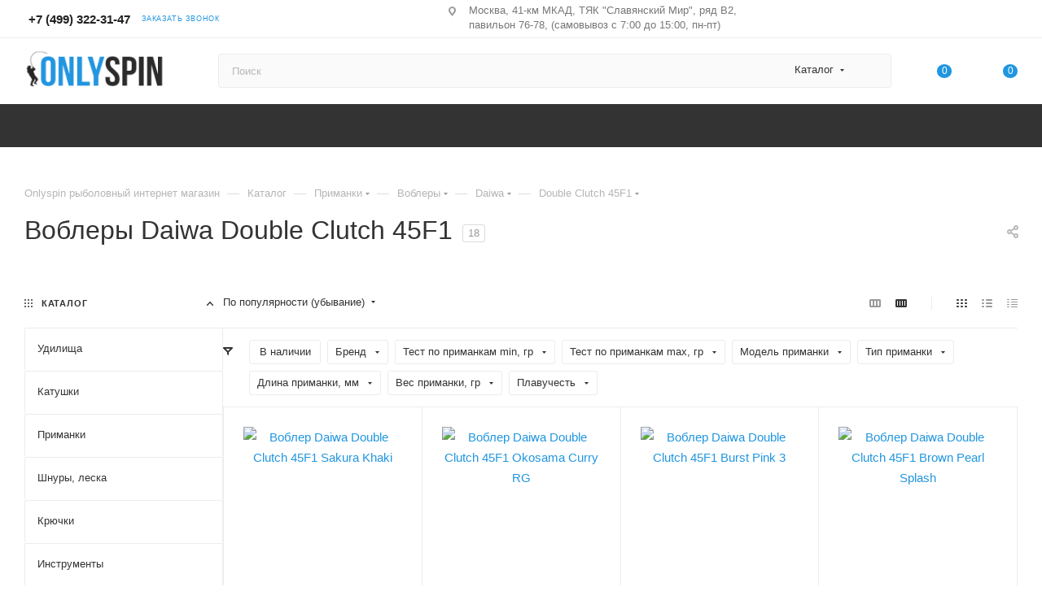

--- FILE ---
content_type: text/html; charset=UTF-8
request_url: https://onlyspin.ru/catalog/presso-double-clutch/
body_size: 1006954
content:
<!DOCTYPE html>
<html xmlns="http://www.w3.org/1999/xhtml" xml:lang="ru" lang="ru"  >
<head>
	<title>Воблеры Daiwa Double Clutch 45F1 - купить в Москве в интернет-магазине Onlyspin.ru</title>
	<meta name="viewport" content="initial-scale=1.0, width=device-width, maximum-scale=1" />
	<meta name="HandheldFriendly" content="true" />
	<meta name="yes" content="yes" />
	<meta name="apple-mobile-web-app-status-bar-style" content="black" />
	<meta name="SKYPE_TOOLBAR" content="SKYPE_TOOLBAR_PARSER_COMPATIBLE" />
	<meta http-equiv="Content-Type" content="text/html; charset=UTF-8" />
<meta name="description" content="Воблеры Daiwa Double Clutch 45F1 в каталоге интернет-магазина Onlyspin.ru. Лучшая цена. Все цвета в наличии. 100% рабочие приманки. Доставка по Москве и России." />
<script data-skip-moving="true">(function(w, d, n) {var cl = "bx-core";var ht = d.documentElement;var htc = ht ? ht.className : undefined;if (htc === undefined || htc.indexOf(cl) !== -1){return;}var ua = n.userAgent;if (/(iPad;)|(iPhone;)/i.test(ua)){cl += " bx-ios";}else if (/Windows/i.test(ua)){cl += ' bx-win';}else if (/Macintosh/i.test(ua)){cl += " bx-mac";}else if (/Linux/i.test(ua) && !/Android/i.test(ua)){cl += " bx-linux";}else if (/Android/i.test(ua)){cl += " bx-android";}cl += (/(ipad|iphone|android|mobile|touch)/i.test(ua) ? " bx-touch" : " bx-no-touch");cl += w.devicePixelRatio && w.devicePixelRatio >= 2? " bx-retina": " bx-no-retina";if (/AppleWebKit/.test(ua)){cl += " bx-chrome";}else if (/Opera/.test(ua)){cl += " bx-opera";}else if (/Firefox/.test(ua)){cl += " bx-firefox";}ht.className = htc ? htc + " " + cl : cl;})(window, document, navigator);</script>

<link href="/bitrix/css/aspro.max/notice.min.css?16935672192876"  rel="stylesheet" />
<link href="/bitrix/js/ui/design-tokens/dist/ui.design-tokens.min.css?171666185823463"  rel="stylesheet" />
<link href="/bitrix/js/ui/fonts/opensans/ui.font.opensans.min.css?16935672222320"  rel="stylesheet" />
<link href="/bitrix/js/main/popup/dist/main.popup.bundle.min.css?176753079928056"  rel="stylesheet" />
<link href="/bitrix/cache/css/s1/aspro_max/page_eaf04baaf0a5b3c8cce644bef4da1e25/page_eaf04baaf0a5b3c8cce644bef4da1e25_v1.css?176893204295261"  rel="stylesheet" />
<link href="/bitrix/cache/css/s1/aspro_max/default_12fac88023fb9971ddf4e38c753a48fc/default_12fac88023fb9971ddf4e38c753a48fc_v1.css?17689320421383"  rel="stylesheet" />
<link href="/bitrix/cache/css/s1/aspro_max/default_a72dd44e0fe5ff5b712c94d13989dad0/default_a72dd44e0fe5ff5b712c94d13989dad0_v1.css?17689320429228"  rel="stylesheet" />
<link href="/bitrix/cache/css/s1/aspro_max/template_32afad356e5426e3f77262a41a94cb0b/template_32afad356e5426e3f77262a41a94cb0b_v1.css?17689320191075801"  data-template-style="true" rel="stylesheet" />


<script type="extension/settings" data-extension="currency.currency-core">{"region":"ru"}</script>


<link href="/bitrix/templates/aspro_max/css/critical.min.css?169356721924" data-skip-moving="true" rel="stylesheet">
<meta name="theme-color" content="#2196e0">
<style>:root{--theme-base-color: #2196e0;--theme-base-opacity-color: #2196e01a;--theme-base-color-hue:203;--theme-base-color-saturation:75%;--theme-base-color-lightness:50%;}</style>
<style>html {--theme-page-width: 1348px;--theme-page-width-padding: 30px}</style>
<script data-skip-moving="true">window.lazySizesConfig = window.lazySizesConfig || {};lazySizesConfig.loadMode = 1;lazySizesConfig.expand = 200;lazySizesConfig.expFactor = 1;lazySizesConfig.hFac = 0.1;window.lazySizesConfig.loadHidden = false;window.lazySizesConfig.lazyClass = "lazy";</script>
<script src="/bitrix/templates/aspro_max/js/ls.unveilhooks.min.js" data-skip-moving="true" defer></script>
<script src="/bitrix/templates/aspro_max/js/lazysizes.min.js" data-skip-moving="true" defer></script>
<link href="/bitrix/templates/aspro_max/css/print.min.css?169356721921755" data-template-style="true" rel="stylesheet" media="print">
                    
                    <script data-skip-moving="true" src="/bitrix/js/main/jquery/jquery-3.6.0.min.js"></script>
                    <script data-skip-moving="true" src="/bitrix/templates/aspro_max/js/speed.min.js?=1723571120"></script>
<link rel="shortcut icon" href="/favicon.png" type="image/png" />
<link rel="apple-touch-icon" sizes="180x180" href="/upload/CMax/1ea/pi1lv52ty3ygqy4tkf3pi1mcxde1f2db.png" />
<meta property="ya:interaction" content="XML_FORM" />
<meta property="ya:interaction:url" content="https://onlyspin.ru/catalog/presso-double-clutch/?mode=xml" />
<meta property="og:image" content="https://onlyspin.ru/upload/iblock/332/083fbeyftm8xuvoxdywkttuqsu8azrnd/presso_double_clutch.jpg" />
<link rel="image_src" href="https://onlyspin.ru/upload/iblock/332/083fbeyftm8xuvoxdywkttuqsu8azrnd/presso_double_clutch.jpg"  />
<meta property="og:title" content="Воблеры Daiwa Double Clutch 45F1 - купить в Москве в интернет-магазине Onlyspin.ru" />
<meta property="og:type" content="website" />
<meta property="og:url" content="https://onlyspin.ru/catalog/presso-double-clutch/" />
<meta property="og:description" content="Воблеры Daiwa Double Clutch 45F1 в каталоге интернет-магазина Onlyspin.ru. Лучшая цена. Все цвета в наличии. 100% рабочие приманки. Доставка по Москве и России." />
		<style>html {--theme-items-gap:32px;--fixed-header:80px;}</style>	</head>
<body class=" site_s1  fill_bg_n catalog-delayed-btn-Y theme-light" id="main" data-site="/">
		
	<div id="panel"></div>
	
				<!--'start_frame_cache_basketitems-component-block'-->												<div id="ajax_basket"></div>
					<!--'end_frame_cache_basketitems-component-block'-->								<div class="cd-modal-bg"></div>
		<script data-skip-moving="true">var solutionName = 'arMaxOptions';</script>
		<script src="/bitrix/templates/aspro_max/js/setTheme.php?site_id=s1&site_dir=/" data-skip-moving="true"></script>
				<div class="wrapper1  header_bgdark long_header colored_header with_left_block  catalog_page basket_normal basket_fill_DARK side_LEFT block_side_NORMAL catalog_icons_N banner_auto with_fast_view mheader-v1 header-v7 header-font-lower_N regions_N title_position_LEFT footer-v5 front-vindex1 mfixed_Y mfixed_view_scroll_top title-v1 lazy_Y with_phones compact-catalog dark-hover-overlay normal-catalog-img landing-filter big-banners-mobile-slider bottom-icons-panel-Y compact-breadcrumbs-N catalog-delayed-btn-Y  ">

<div class="mega_fixed_menu scrollblock">
	<div class="maxwidth-theme">
		<svg class="svg svg-close" width="14" height="14" viewBox="0 0 14 14">
		  <path data-name="Rounded Rectangle 568 copy 16" d="M1009.4,953l5.32,5.315a0.987,0.987,0,0,1,0,1.4,1,1,0,0,1-1.41,0L1008,954.4l-5.32,5.315a0.991,0.991,0,0,1-1.4-1.4L1006.6,953l-5.32-5.315a0.991,0.991,0,0,1,1.4-1.4l5.32,5.315,5.31-5.315a1,1,0,0,1,1.41,0,0.987,0.987,0,0,1,0,1.4Z" transform="translate(-1001 -946)"></path>
		</svg>
		<i class="svg svg-close mask arrow"></i>
		<div class="row">
			<div class="col-md-9">
				<div class="left_menu_block">
					<div class="logo_block flexbox flexbox--row align-items-normal">
						<div class="logo">
							<a href="/"><img src="/upload/CMax/3f4/2gq3x8gqqhiibaw9zxlh1ecytatxbpwa/LogoSite190x661.png" alt="Onlyspin.ru" title="Onlyspin.ru" data-src="" /></a>						</div>
						<div class="top-description addr">
													</div>
					</div>
					<div class="search_block">
						<div class="search_wrap">
							<div class="search-block">
									<div class="search-wrapper">
		<div id="title-search_mega_menu">
			<form action="/catalog/" class="search search--hastype">
				<div class="search-input-div">
					<input class="search-input" id="title-search-input_mega_menu" type="text" name="q" value="" placeholder="Поиск" size="20" maxlength="50" autocomplete="off" />
				</div>
				<div class="search-button-div">
					<button class="btn btn-search" type="submit" name="s" value="Найти"><i class="svg search2  inline " aria-hidden="true"><svg width="17" height="17" ><use xlink:href="/bitrix/templates/aspro_max/images/svg/header_icons_srite.svg?1767530549#search"></use></svg></i></button>
											<div class="dropdown-select searchtype">
							<input type="hidden" name="type" value="catalog" />
							<div class="dropdown-select__title darken font_xs">
								<span>Каталог</span>
								<i class="svg  svg-inline-search-down" aria-hidden="true" ><svg xmlns="http://www.w3.org/2000/svg" width="5" height="3" viewBox="0 0 5 3"><path class="cls-1" d="M250,80h5l-2.5,3Z" transform="translate(-250 -80)"/></svg></i>							</div>
							<div class="dropdown-select__list dropdown-menu-wrapper" role="menu">
								<!--noindex-->
								<div class="dropdown-menu-inner rounded3">
									<div class="dropdown-select__list-item font_xs">
										<span class="dropdown-select__list-link darken" data-type="all">
											<span>По всему сайту</span>
										</span>
									</div>
									<div class="dropdown-select__list-item font_xs">
										<span class="dropdown-select__list-link dropdown-select__list-link--current" data-type="catalog">
											<span>По каталогу</span>
										</span>
									</div>
								</div>
								<!--/noindex-->
							</div>
						</div>
					<span class="close-block inline-search-hide"><span class="svg svg-close close-icons"></span></span>
				</div>
			</form>
		</div>
	</div>
							</div>
						</div>
					</div>
										<!-- noindex -->

	<div class="burger_menu_wrapper">
		
			<div class="top_link_wrapper">
				<div class="menu-item dropdown catalog wide_menu  active">
					<div class="wrap">
						<a class="dropdown-toggle" href="/catalog/">
							<div class="link-title color-theme-hover">
																	<i class="svg inline  svg-inline-icon_catalog" aria-hidden="true" ><svg xmlns="http://www.w3.org/2000/svg" width="10" height="10" viewBox="0 0 10 10"><path  data-name="Rounded Rectangle 969 copy 7" class="cls-1" d="M644,76a1,1,0,1,1-1,1A1,1,0,0,1,644,76Zm4,0a1,1,0,1,1-1,1A1,1,0,0,1,648,76Zm4,0a1,1,0,1,1-1,1A1,1,0,0,1,652,76Zm-8,4a1,1,0,1,1-1,1A1,1,0,0,1,644,80Zm4,0a1,1,0,1,1-1,1A1,1,0,0,1,648,80Zm4,0a1,1,0,1,1-1,1A1,1,0,0,1,652,80Zm-8,4a1,1,0,1,1-1,1A1,1,0,0,1,644,84Zm4,0a1,1,0,1,1-1,1A1,1,0,0,1,648,84Zm4,0a1,1,0,1,1-1,1A1,1,0,0,1,652,84Z" transform="translate(-643 -76)"/></svg></i>																Каталог							</div>
						</a>
													<span class="tail"></span>
							<div class="burger-dropdown-menu row">
								<div class="menu-wrapper" >
									
																														<div class="col-md-4 dropdown-submenu  ">
																						<a href="/catalog/udilishcha/" class="color-theme-hover" title="Удилища">
												<span class="name option-font-bold">Удилища</span>
											</a>
																								<div class="burger-dropdown-menu toggle_menu">
																																									<div class="menu-item   ">
															<a href="/catalog/spinningingovye-udilishcha/" title="Спиннинги">
																<span class="name color-theme-hover">Спиннинги</span>
															</a>
																													</div>
																																									<div class="menu-item   ">
															<a href="/catalog/kastingovye-udilishcha/" title="Кастинговые">
																<span class="name color-theme-hover">Кастинговые</span>
															</a>
																													</div>
																																									<div class="menu-item   ">
															<a href="/catalog/zimnie-udilishcha/" title="Зимние">
																<span class="name color-theme-hover">Зимние</span>
															</a>
																													</div>
																																									<div class="menu-item collapsed  ">
															<a href="/catalog/matchevye-udilishcha/" title="Матчевые">
																<span class="name color-theme-hover">Матчевые</span>
															</a>
																													</div>
																																									<div class="menu-item collapsed  ">
															<a href="/catalog/makhovye-udilishcha/" title="Маховые">
																<span class="name color-theme-hover">Маховые</span>
															</a>
																													</div>
																																									<div class="menu-item collapsed  ">
															<a href="/catalog/bolonskie-udilishcha/" title="Болонские">
																<span class="name color-theme-hover">Болонские</span>
															</a>
																													</div>
																																									<div class="menu-item collapsed  ">
															<a href="/catalog/fidernye-udilishcha/" title="Фидерные">
																<span class="name color-theme-hover">Фидерные</span>
															</a>
																													</div>
																									</div>
																					</div>
									
																														<div class="col-md-4 dropdown-submenu  ">
																						<a href="/catalog/katushki/" class="color-theme-hover" title="Катушки">
												<span class="name option-font-bold">Катушки</span>
											</a>
																								<div class="burger-dropdown-menu toggle_menu">
																																									<div class="menu-item   ">
															<a href="/catalog/bezynertsionnye-katushki/" title="Безынерционные">
																<span class="name color-theme-hover">Безынерционные</span>
															</a>
																													</div>
																																									<div class="menu-item   ">
															<a href="/catalog/multiplikatornye-katushki/" title="Мультипликаторные">
																<span class="name color-theme-hover">Мультипликаторные</span>
															</a>
																													</div>
																																									<div class="menu-item   ">
															<a href="/catalog/zimnie-katushki/" title="Зимние катушки">
																<span class="name color-theme-hover">Зимние катушки</span>
															</a>
																													</div>
																																									<div class="menu-item collapsed  ">
															<a href="/catalog/zapasnye-shpuli/" title="Запасные шпули">
																<span class="name color-theme-hover">Запасные шпули</span>
															</a>
																													</div>
																																									<div class="menu-item collapsed  ">
															<a href="/catalog/zapchasti-dlya-katushek/" title="Запчасти для катушек">
																<span class="name color-theme-hover">Запчасти для катушек</span>
															</a>
																													</div>
																																									<div class="menu-item collapsed  ">
															<a href="/catalog/smazki-dlya-katushek/" title="Смазки для катушек">
																<span class="name color-theme-hover">Смазки для катушек</span>
															</a>
																													</div>
																									</div>
																					</div>
									
																														<div class="col-md-4 dropdown-submenu  ">
																						<a href="/catalog/primanki/" class="color-theme-hover" title="Приманки">
												<span class="name option-font-bold">Приманки</span>
											</a>
																								<div class="burger-dropdown-menu toggle_menu">
																																									<div class="menu-item   ">
															<a href="/catalog/bakteyly/" title="Бактейлы">
																<span class="name color-theme-hover">Бактейлы</span>
															</a>
																													</div>
																																									<div class="menu-item   ">
															<a href="/catalog/balansiry/" title="Балансиры">
																<span class="name color-theme-hover">Балансиры</span>
															</a>
																													</div>
																																									<div class="menu-item   ">
															<a href="/catalog/vertushki/" title="Вертушки">
																<span class="name color-theme-hover">Вертушки</span>
															</a>
																													</div>
																																									<div class="menu-item collapsed  ">
															<a href="/catalog/viby/" title="Вибы">
																<span class="name color-theme-hover">Вибы</span>
															</a>
																													</div>
																																									<div class="menu-item collapsed  ">
															<a href="/catalog/voblery/" title="Воблеры">
																<span class="name color-theme-hover">Воблеры</span>
															</a>
																													</div>
																																									<div class="menu-item collapsed  ">
															<a href="/catalog/blesny-nezatseplyayki/" title="Блесны незацепляйки">
																<span class="name color-theme-hover">Блесны незацепляйки</span>
															</a>
																													</div>
																																									<div class="menu-item collapsed  ">
															<a href="/catalog/strimery/" title="Стримеры">
																<span class="name color-theme-hover">Стримеры</span>
															</a>
																													</div>
																																									<div class="menu-item collapsed  ">
															<a href="/catalog/bulery-dlya-morskoy-rybalki/" title="Булеры">
																<span class="name color-theme-hover">Булеры</span>
															</a>
																													</div>
																																									<div class="menu-item collapsed  ">
															<a href="/catalog/dzherkbeyty/" title="Джеркбейты">
																<span class="name color-theme-hover">Джеркбейты</span>
															</a>
																													</div>
																																									<div class="menu-item collapsed  ">
															<a href="/catalog/kolebalki/" title="Колебалки">
																<span class="name color-theme-hover">Колебалки</span>
															</a>
																													</div>
																																									<div class="menu-item collapsed  ">
															<a href="/catalog/manduly/" title="Мандулы">
																<span class="name color-theme-hover">Мандулы</span>
															</a>
																													</div>
																																									<div class="menu-item collapsed  ">
															<a href="/catalog/myagkie-primanki/" title="Мягкие приманки">
																<span class="name color-theme-hover">Мягкие приманки</span>
															</a>
																													</div>
																																									<div class="menu-item collapsed  ">
															<a href="/catalog/pilkery/" title="Пилькеры">
																<span class="name color-theme-hover">Пилькеры</span>
															</a>
																													</div>
																																									<div class="menu-item collapsed  ">
															<a href="/catalog/porolonovye-rybki/" title="Поролоновые рыбки">
																<span class="name color-theme-hover">Поролоновые рыбки</span>
															</a>
																													</div>
																																									<div class="menu-item collapsed  ">
															<a href="/catalog/spinnerbeyty/" title="Спиннербейты">
																<span class="name color-theme-hover">Спиннербейты</span>
															</a>
																													</div>
																																									<div class="menu-item collapsed  ">
															<a href="/catalog/stiki/" title="Стики">
																<span class="name color-theme-hover">Стики</span>
															</a>
																													</div>
																																									<div class="menu-item collapsed  ">
															<a href="/catalog/teyl-spinnery/" title="Тейл-спиннеры">
																<span class="name color-theme-hover">Тейл-спиннеры</span>
															</a>
																													</div>
																																									<div class="menu-item collapsed  ">
															<a href="/catalog/forelevaya-pasta/" title="Форелевая паста">
																<span class="name color-theme-hover">Форелевая паста</span>
															</a>
																													</div>
																																									<div class="menu-item collapsed  ">
															<a href="/catalog/tsikady/" title="Цикады">
																<span class="name color-theme-hover">Цикады</span>
															</a>
																													</div>
																																									<div class="menu-item collapsed  ">
															<a href="/catalog/chatterbeyty/" title="Чаттербейты">
																<span class="name color-theme-hover">Чаттербейты</span>
															</a>
																													</div>
																									</div>
																					</div>
									
																														<div class="col-md-4 dropdown-submenu  ">
																						<a href="/catalog/shnury-leska/" class="color-theme-hover" title="Шнуры, леска">
												<span class="name option-font-bold">Шнуры, леска</span>
											</a>
																								<div class="burger-dropdown-menu toggle_menu">
																																									<div class="menu-item   ">
															<a href="/catalog/pletenye-shnury/" title="Плетеные шнуры">
																<span class="name color-theme-hover">Плетеные шнуры</span>
															</a>
																													</div>
																																									<div class="menu-item   ">
															<a href="/catalog/flyuorokarbon/" title="Флюорокарбон">
																<span class="name color-theme-hover">Флюорокарбон</span>
															</a>
																													</div>
																																									<div class="menu-item   ">
															<a href="/catalog/monofilnaya-leska/" title="Монофильная леска">
																<span class="name color-theme-hover">Монофильная леска</span>
															</a>
																													</div>
																																									<div class="menu-item collapsed  ">
															<a href="/catalog/ester-dlya-lovli-foreli/" title="Эстер">
																<span class="name color-theme-hover">Эстер</span>
															</a>
																													</div>
																																									<div class="menu-item collapsed  ">
															<a href="/catalog/sprei-dlya-leski/" title="Спреи для лески">
																<span class="name color-theme-hover">Спреи для лески</span>
															</a>
																													</div>
																									</div>
																					</div>
									
																														<div class="col-md-4 dropdown-submenu  ">
																						<a href="/catalog/kryuchki/" class="color-theme-hover" title="Крючки">
												<span class="name option-font-bold">Крючки</span>
											</a>
																								<div class="burger-dropdown-menu toggle_menu">
																																									<div class="menu-item   ">
															<a href="/catalog/dvoynye/" title="Двойные">
																<span class="name color-theme-hover">Двойные</span>
															</a>
																													</div>
																																									<div class="menu-item   ">
															<a href="/catalog/odinarnye/" title="Одинарные">
																<span class="name color-theme-hover">Одинарные</span>
															</a>
																													</div>
																																									<div class="menu-item   ">
															<a href="/catalog/ofsetnye/" title="Офсетные">
																<span class="name color-theme-hover">Офсетные</span>
															</a>
																													</div>
																																									<div class="menu-item collapsed  ">
															<a href="/catalog/troynye/" title="Тройные">
																<span class="name color-theme-hover">Тройные</span>
															</a>
																													</div>
																																									<div class="menu-item collapsed  ">
															<a href="/catalog/kryuchki-assisty/" title="Ассисты">
																<span class="name color-theme-hover">Ассисты</span>
															</a>
																													</div>
																									</div>
																					</div>
									
																														<div class="col-md-4 dropdown-submenu  ">
																						<a href="/catalog/instrumenty/" class="color-theme-hover" title="Инструменты">
												<span class="name option-font-bold">Инструменты</span>
											</a>
																								<div class="burger-dropdown-menu toggle_menu">
																																									<div class="menu-item   ">
															<a href="/catalog/vesy-ruletki-dlya-rybalki/" title="Весы, рулетки">
																<span class="name color-theme-hover">Весы, рулетки</span>
															</a>
																													</div>
																																									<div class="menu-item   ">
															<a href="/catalog/korntsangi/" title="Корнцанги">
																<span class="name color-theme-hover">Корнцанги</span>
															</a>
																													</div>
																																									<div class="menu-item   ">
															<a href="/catalog/kusachki-dlya-leski/" title="Кусачки">
																<span class="name color-theme-hover">Кусачки</span>
															</a>
																													</div>
																																									<div class="menu-item collapsed  ">
															<a href="/catalog/nabory-instrumentov/" title="Наборы инструментов">
																<span class="name color-theme-hover">Наборы инструментов</span>
															</a>
																													</div>
																																									<div class="menu-item collapsed  ">
															<a href="/catalog/namotchiki-leski/" title="Намотчики лески">
																<span class="name color-theme-hover">Намотчики лески</span>
															</a>
																													</div>
																																									<div class="menu-item collapsed  ">
															<a href="/catalog/nozhnitsy/" title="Ножницы">
																<span class="name color-theme-hover">Ножницы</span>
															</a>
																													</div>
																																									<div class="menu-item collapsed  ">
															<a href="/catalog/passatizhi-dlya-rybalki/" title="Пассатижи">
																<span class="name color-theme-hover">Пассатижи</span>
															</a>
																													</div>
																																									<div class="menu-item collapsed  ">
															<a href="/catalog/pintsety-dlya-zavodnykh-kolets/" title="Пинцеты для заводных колец">
																<span class="name color-theme-hover">Пинцеты для заводных колец</span>
															</a>
																													</div>
																																									<div class="menu-item collapsed  ">
															<a href="/catalog/retrivery-karabiny-magnity/" title="Ретриверы, карабины, магниты">
																<span class="name color-theme-hover">Ретриверы, карабины, магниты</span>
															</a>
																													</div>
																																									<div class="menu-item collapsed  ">
															<a href="/catalog/tochilki/" title="Точилки">
																<span class="name color-theme-hover">Точилки</span>
															</a>
																													</div>
																																									<div class="menu-item collapsed  ">
															<a href="/catalog/uzlovyazy-petlevyazy/" title="Узловязы, петлевязы">
																<span class="name color-theme-hover">Узловязы, петлевязы</span>
															</a>
																													</div>
																																									<div class="menu-item collapsed  ">
															<a href="/catalog/ekstraktory/" title="Экстракторы">
																<span class="name color-theme-hover">Экстракторы</span>
															</a>
																													</div>
																																									<div class="menu-item collapsed  ">
															<a href="/catalog/multituly/" title="Мультитулы">
																<span class="name color-theme-hover">Мультитулы</span>
															</a>
																													</div>
																									</div>
																					</div>
									
																														<div class="col-md-4 dropdown-submenu  ">
																						<a href="/catalog/osnastka-gruzy/" class="color-theme-hover" title="Оснастка">
												<span class="name option-font-bold">Оснастка</span>
											</a>
																								<div class="burger-dropdown-menu toggle_menu">
																																									<div class="menu-item   ">
															<a href="/catalog/vertlyuzhki/" title="Вертлюжки">
																<span class="name color-theme-hover">Вертлюжки</span>
															</a>
																													</div>
																																									<div class="menu-item   ">
															<a href="/catalog/zavodnye-koltsa/" title="Заводные кольца">
																<span class="name color-theme-hover">Заводные кольца</span>
															</a>
																													</div>
																																									<div class="menu-item   ">
															<a href="/catalog/karabiny/" title="Карабины">
																<span class="name color-theme-hover">Карабины</span>
															</a>
																													</div>
																																									<div class="menu-item collapsed  ">
															<a href="/catalog/obzhimnye-trubki/" title="Обжимные трубки">
																<span class="name color-theme-hover">Обжимные трубки</span>
															</a>
																													</div>
																																									<div class="menu-item collapsed  ">
															<a href="/catalog/povodki-dlya-rybalki/" title="Поводки для рыбалки">
																<span class="name color-theme-hover">Поводки для рыбалки</span>
															</a>
																													</div>
																																									<div class="menu-item collapsed  ">
															<a href="/catalog/stingery-dlya-silikona/" title="Стингеры для силикона">
																<span class="name color-theme-hover">Стингеры для силикона</span>
															</a>
																													</div>
																																									<div class="menu-item collapsed  ">
															<a href="/catalog/fiksatory-dlya-silikonovykh-primanok/" title="Фиксаторы для силиконовых приманок">
																<span class="name color-theme-hover">Фиксаторы для силиконовых приманок</span>
															</a>
																													</div>
																									</div>
																					</div>
									
																														<div class="col-md-4 dropdown-submenu  ">
																						<a href="/catalog/gruzy-dzhig-golovki/" class="color-theme-hover" title="Грузы, джиг-головки">
												<span class="name option-font-bold">Грузы, джиг-головки</span>
											</a>
																								<div class="burger-dropdown-menu toggle_menu">
																																									<div class="menu-item   ">
															<a href="/catalog/volframovye-golovki/" title="Вольфрамовые головки">
																<span class="name color-theme-hover">Вольфрамовые головки</span>
															</a>
																													</div>
																																									<div class="menu-item   ">
															<a href="/catalog/gruzy-dlya-rybalki/" title="Грузы для рыбалки">
																<span class="name color-theme-hover">Грузы для рыбалки</span>
															</a>
																													</div>
																																									<div class="menu-item   ">
															<a href="/catalog/dzhig-golovki/" title="Джиг-головки">
																<span class="name color-theme-hover">Джиг-головки</span>
															</a>
																													</div>
																									</div>
																					</div>
									
																														<div class="col-md-4 dropdown-submenu  ">
																						<a href="/catalog/khranenie-i-transportirovka/" class="color-theme-hover" title="Хранение и транспортировка">
												<span class="name option-font-bold">Хранение и транспортировка</span>
											</a>
																								<div class="burger-dropdown-menu toggle_menu">
																																									<div class="menu-item   ">
															<a href="/catalog/koshelki-dlya-blesen/" title="Кошельки для блесен">
																<span class="name color-theme-hover">Кошельки для блесен</span>
															</a>
																													</div>
																																									<div class="menu-item   ">
															<a href="/catalog/rybolovnye-korobki/" title="Рыболовные коробки">
																<span class="name color-theme-hover">Рыболовные коробки</span>
															</a>
																													</div>
																																									<div class="menu-item   ">
															<a href="/catalog/rybolovnye-sumki/" title="Рыболовные сумки">
																<span class="name color-theme-hover">Рыболовные сумки</span>
															</a>
																													</div>
																																									<div class="menu-item collapsed  ">
															<a href="/catalog/bakkany/" title="Бакканы">
																<span class="name color-theme-hover">Бакканы</span>
															</a>
																													</div>
																																									<div class="menu-item collapsed  ">
															<a href="/catalog/ryukzaki-dlya-rybalki/" title="Рюкзаки для рыбалки">
																<span class="name color-theme-hover">Рюкзаки для рыбалки</span>
															</a>
																													</div>
																																									<div class="menu-item collapsed  ">
															<a href="/catalog/germosumki/" title="Гермосумки">
																<span class="name color-theme-hover">Гермосумки</span>
															</a>
																													</div>
																																									<div class="menu-item collapsed  ">
															<a href="/catalog/tubusy-dlya-udilishch/" title="Тубусы для удилищ">
																<span class="name color-theme-hover">Тубусы для удилищ</span>
															</a>
																													</div>
																																									<div class="menu-item collapsed  ">
															<a href="/catalog/chekhly-dlya-katushek/" title="Чехлы для катушек">
																<span class="name color-theme-hover">Чехлы для катушек</span>
															</a>
																													</div>
																																									<div class="menu-item collapsed  ">
															<a href="/catalog/chekhly-dlya-udilishch/" title="Чехлы для удилищ">
																<span class="name color-theme-hover">Чехлы для удилищ</span>
															</a>
																													</div>
																																									<div class="menu-item collapsed  ">
															<a href="/catalog/yashchiki-meiho/" title="Ящики Meiho">
																<span class="name color-theme-hover">Ящики Meiho</span>
															</a>
																													</div>
																																									<div class="menu-item collapsed  ">
															<a href="/catalog/aksessuary-dlya-yashchikov-meiho/" title="Тюнинг для форелевых ящиков и коробок">
																<span class="name color-theme-hover">Тюнинг для форелевых ящиков и коробок</span>
															</a>
																													</div>
																									</div>
																					</div>
									
																														<div class="col-md-4 dropdown-submenu  ">
																						<a href="/catalog/podsaki/" class="color-theme-hover" title="Подсаки">
												<span class="name option-font-bold">Подсаки</span>
											</a>
																								<div class="burger-dropdown-menu toggle_menu">
																																									<div class="menu-item   ">
															<a href="/catalog/cormoran/" title="Cormoran">
																<span class="name color-theme-hover">Cormoran</span>
															</a>
																													</div>
																																									<div class="menu-item   ">
															<a href="/catalog/favorite/" title="Favorite">
																<span class="name color-theme-hover">Favorite</span>
															</a>
																													</div>
																																									<div class="menu-item   ">
															<a href="/catalog/feeder-concept/" title="Feeder Concept">
																<span class="name color-theme-hover">Feeder Concept</span>
															</a>
																													</div>
																																									<div class="menu-item collapsed  ">
															<a href="/catalog/jig-it/" title="Jig It">
																<span class="name color-theme-hover">Jig It</span>
															</a>
																													</div>
																																									<div class="menu-item collapsed  ">
															<a href="/catalog/kosadaka/" title="Kosadaka">
																<span class="name color-theme-hover">Kosadaka</span>
															</a>
																													</div>
																																									<div class="menu-item collapsed  ">
															<a href="/catalog/azura-podsaki-silikonovye/" title="Azura">
																<span class="name color-theme-hover">Azura</span>
															</a>
																													</div>
																																									<div class="menu-item collapsed  ">
															<a href="/catalog/jackall-podsaki/" title="Jackall Timon">
																<span class="name color-theme-hover">Jackall Timon</span>
															</a>
																													</div>
																																									<div class="menu-item collapsed  ">
															<a href="/catalog/mukai-podsaki-dlya-lovli-foreli/" title="Mukai">
																<span class="name color-theme-hover">Mukai</span>
															</a>
																													</div>
																																									<div class="menu-item collapsed  ">
															<a href="/catalog/ivyline/" title="Ivyline">
																<span class="name color-theme-hover">Ivyline</span>
															</a>
																													</div>
																																									<div class="menu-item collapsed  ">
															<a href="/catalog/daysprout-podsaki-dlya-lovli-foreli/" title="Daysprout">
																<span class="name color-theme-hover">Daysprout</span>
															</a>
																													</div>
																																									<div class="menu-item collapsed  ">
															<a href="/catalog/office-eucalyptus-podsaki/" title="Office Eucalyptus">
																<span class="name color-theme-hover">Office Eucalyptus</span>
															</a>
																													</div>
																																									<div class="menu-item collapsed  ">
															<a href="/catalog/valkein-podsaki/" title="ValkeIN">
																<span class="name color-theme-hover">ValkeIN</span>
															</a>
																													</div>
																																									<div class="menu-item collapsed  ">
															<a href="/catalog/smith-podsaki/" title="Smith">
																<span class="name color-theme-hover">Smith</span>
															</a>
																													</div>
																																									<div class="menu-item collapsed  ">
															<a href="/catalog/lucky-john/" title="Lucky John">
																<span class="name color-theme-hover">Lucky John</span>
															</a>
																													</div>
																																									<div class="menu-item collapsed  ">
															<a href="/catalog/mottomo/" title="Mottomo">
																<span class="name color-theme-hover">Mottomo</span>
															</a>
																													</div>
																																									<div class="menu-item collapsed  ">
															<a href="/catalog/prox-podaski-forelevye/" title="Prox">
																<span class="name color-theme-hover">Prox</span>
															</a>
																													</div>
																																									<div class="menu-item collapsed  ">
															<a href="/catalog/relax/" title="Relax">
																<span class="name color-theme-hover">Relax</span>
															</a>
																													</div>
																																									<div class="menu-item collapsed  ">
															<a href="/catalog/salmo/" title="Salmo">
																<span class="name color-theme-hover">Salmo</span>
															</a>
																													</div>
																																									<div class="menu-item collapsed  ">
															<a href="/catalog/tsr/" title="TSR">
																<span class="name color-theme-hover">TSR</span>
															</a>
																													</div>
																																									<div class="menu-item collapsed  ">
															<a href="/catalog/wonder/" title="Wonder">
																<span class="name color-theme-hover">Wonder</span>
															</a>
																													</div>
																									</div>
																					</div>
									
																														<div class="col-md-4 dropdown-submenu  ">
																						<a href="/catalog/odezhda-i-obuv/" class="color-theme-hover" title="Одежда и обувь">
												<span class="name option-font-bold">Одежда и обувь</span>
											</a>
																								<div class="burger-dropdown-menu toggle_menu">
																																									<div class="menu-item   ">
															<a href="/catalog/balaklavy/" title="Балаклавы">
																<span class="name color-theme-hover">Балаклавы</span>
															</a>
																													</div>
																																									<div class="menu-item   ">
															<a href="/catalog/baffy/" title="Баффы">
																<span class="name color-theme-hover">Баффы</span>
															</a>
																													</div>
																																									<div class="menu-item   ">
															<a href="/catalog/beysbolki/" title="Бейсболки">
																<span class="name color-theme-hover">Бейсболки</span>
															</a>
																													</div>
																																									<div class="menu-item collapsed  ">
															<a href="/catalog/bryuki/" title="Брюки">
																<span class="name color-theme-hover">Брюки</span>
															</a>
																													</div>
																																									<div class="menu-item collapsed  ">
															<a href="/catalog/varezhki/" title="Варежки">
																<span class="name color-theme-hover">Варежки</span>
															</a>
																													</div>
																																									<div class="menu-item collapsed  ">
															<a href="/catalog/veydersy/" title="Вейдерсы">
																<span class="name color-theme-hover">Вейдерсы</span>
															</a>
																													</div>
																																									<div class="menu-item collapsed  ">
															<a href="/catalog/dzhersi/" title="Джерси">
																<span class="name color-theme-hover">Джерси</span>
															</a>
																													</div>
																																									<div class="menu-item collapsed  ">
															<a href="/catalog/zhilety/" title="Жилеты">
																<span class="name color-theme-hover">Жилеты</span>
															</a>
																													</div>
																																									<div class="menu-item collapsed  ">
															<a href="/catalog/kurtki/" title="Куртки">
																<span class="name color-theme-hover">Куртки</span>
															</a>
																													</div>
																																									<div class="menu-item collapsed  ">
															<a href="/catalog/obuv/" title="Обувь">
																<span class="name color-theme-hover">Обувь</span>
															</a>
																													</div>
																																									<div class="menu-item collapsed  ">
															<a href="/catalog/ochki-dlya-rybalki/" title="Очки для рыбалки">
																<span class="name color-theme-hover">Очки для рыбалки</span>
															</a>
																													</div>
																																									<div class="menu-item collapsed  ">
															<a href="/catalog/perchatki/" title="Перчатки">
																<span class="name color-theme-hover">Перчатки</span>
															</a>
																													</div>
																																									<div class="menu-item collapsed  ">
															<a href="/catalog/rybolovnye-kostyumy/" title="Рыболовные костюмы">
																<span class="name color-theme-hover">Рыболовные костюмы</span>
															</a>
																													</div>
																																									<div class="menu-item collapsed  ">
															<a href="/catalog/termobele/" title="Термобелье">
																<span class="name color-theme-hover">Термобелье</span>
															</a>
																													</div>
																																									<div class="menu-item collapsed  ">
															<a href="/catalog/termonoski/" title="Термоноски">
																<span class="name color-theme-hover">Термоноски</span>
															</a>
																													</div>
																																									<div class="menu-item collapsed  ">
															<a href="/catalog/futbolki/" title="Футболки">
																<span class="name color-theme-hover">Футболки</span>
															</a>
																													</div>
																																									<div class="menu-item collapsed  ">
															<a href="/catalog/shapki/" title="Шапки">
																<span class="name color-theme-hover">Шапки</span>
															</a>
																													</div>
																																									<div class="menu-item collapsed  ">
															<a href="/catalog/shorty/" title="Шорты">
																<span class="name color-theme-hover">Шорты</span>
															</a>
																													</div>
																									</div>
																					</div>
									
																														<div class="col-md-4 dropdown-submenu  ">
																						<a href="/catalog/elektronika-rybolonaya/" class="color-theme-hover" title="Электроника">
												<span class="name option-font-bold">Электроника</span>
											</a>
																								<div class="burger-dropdown-menu toggle_menu">
																																									<div class="menu-item   ">
															<a href="/catalog/aeratory-dlya-zhivtsa/" title="Аэраторы">
																<span class="name color-theme-hover">Аэраторы</span>
															</a>
																													</div>
																																									<div class="menu-item   ">
															<a href="/catalog/podvodnye-kamery-dlya-rybalki/" title="Подводные камеры">
																<span class="name color-theme-hover">Подводные камеры</span>
															</a>
																													</div>
																																									<div class="menu-item   ">
															<a href="/catalog/ekholoty-dlya-rybalki/" title="Эхолоты">
																<span class="name color-theme-hover">Эхолоты</span>
															</a>
																													</div>
																									</div>
																					</div>
									
																														<div class="col-md-4 dropdown-submenu  ">
																						<a href="/catalog/aksessuary-dlya-rybalki/" class="color-theme-hover" title="Аксессуары">
												<span class="name option-font-bold">Аксессуары</span>
											</a>
																								<div class="burger-dropdown-menu toggle_menu">
																																									<div class="menu-item   ">
															<a href="/catalog/aksessuary-dlya-rybolovnykh-primanok/" title="Аксессуары для приманок">
																<span class="name color-theme-hover">Аксессуары для приманок</span>
															</a>
																													</div>
																																									<div class="menu-item   ">
															<a href="/catalog/aksessuary-dlya-udilishch/" title="Аксессуары для удилищ">
																<span class="name color-theme-hover">Аксессуары для удилищ</span>
															</a>
																													</div>
																																									<div class="menu-item   ">
															<a href="/catalog/attraktanty-dlya-rybalki/" title="Аттрактанты">
																<span class="name color-theme-hover">Аттрактанты</span>
															</a>
																													</div>
																																									<div class="menu-item collapsed  ">
															<a href="/catalog/bagoriki/" title="Багорики">
																<span class="name color-theme-hover">Багорики</span>
															</a>
																													</div>
																																									<div class="menu-item collapsed  ">
															<a href="/catalog/dubinki-dlya-usypleniya-ryby/" title="Дубинки для усыпления рыбы">
																<span class="name color-theme-hover">Дубинки для усыпления рыбы</span>
															</a>
																													</div>
																																									<div class="menu-item collapsed  ">
															<a href="/catalog/kukany-dlya-ryby/" title="Куканы">
																<span class="name color-theme-hover">Куканы</span>
															</a>
																													</div>
																																									<div class="menu-item collapsed  ">
															<a href="/catalog/ledobury/" title="Ледобуры">
																<span class="name color-theme-hover">Ледобуры</span>
															</a>
																													</div>
																																									<div class="menu-item collapsed  ">
															<a href="/catalog/lipgripy/" title="Липгрипы">
																<span class="name color-theme-hover">Липгрипы</span>
															</a>
																													</div>
																																									<div class="menu-item collapsed  ">
															<a href="/catalog/nozhi-fileynye-dlya-ryby/" title="Ножи">
																<span class="name color-theme-hover">Ножи</span>
															</a>
																													</div>
																																									<div class="menu-item collapsed  ">
															<a href="/catalog/podarochnye-sertifikaty/" title="Подарочные сертификаты">
																<span class="name color-theme-hover">Подарочные сертификаты</span>
															</a>
																													</div>
																																									<div class="menu-item collapsed  ">
															<a href="/catalog/podkladki/" title="Подкладки, подушки">
																<span class="name color-theme-hover">Подкладки, подушки</span>
															</a>
																													</div>
																																									<div class="menu-item collapsed  ">
															<a href="/catalog/polotentsa-rybolovnye/" title="Полотенца">
																<span class="name color-theme-hover">Полотенца</span>
															</a>
																													</div>
																																									<div class="menu-item collapsed  ">
															<a href="/catalog/relizery/" title="Релизеры">
																<span class="name color-theme-hover">Релизеры</span>
															</a>
																													</div>
																																									<div class="menu-item collapsed  ">
															<a href="/catalog/rybolovnye-suveniry/" title="Рыболовные сувениры">
																<span class="name color-theme-hover">Рыболовные сувениры</span>
															</a>
																													</div>
																																									<div class="menu-item collapsed  ">
															<a href="/catalog/rybochistki/" title="Рыбочистки">
																<span class="name color-theme-hover">Рыбочистки</span>
															</a>
																													</div>
																																									<div class="menu-item collapsed  ">
															<a href="/catalog/stikery/" title="Стикеры">
																<span class="name color-theme-hover">Стикеры</span>
															</a>
																													</div>
																																									<div class="menu-item collapsed  ">
															<a href="/catalog/schetchiki-leski/" title="Счетчики лески">
																<span class="name color-theme-hover">Счетчики лески</span>
															</a>
																													</div>
																																									<div class="menu-item collapsed  ">
															<a href="/catalog/termosy/" title="Термосы">
																<span class="name color-theme-hover">Термосы</span>
															</a>
																													</div>
																																									<div class="menu-item collapsed  ">
															<a href="/catalog/khukkipery/" title="Хуккиперы">
																<span class="name color-theme-hover">Хуккиперы</span>
															</a>
																													</div>
																																									<div class="menu-item collapsed  ">
															<a href="/catalog/yaponskie-rybolovnye-zhurnaly/" title="Японские рыболовные журналы">
																<span class="name color-theme-hover">Японские рыболовные журналы</span>
															</a>
																													</div>
																									</div>
																					</div>
									
																														<div class="col-md-4   ">
																						<a href="/catalog/rasprodazha/" class="color-theme-hover" title="Распродажа">
												<span class="name option-font-bold">Распродажа</span>
											</a>
																					</div>
									
																														<div class="col-md-4   ">
																						<a href="/catalog/test-drayv-spinningov-v-onlispin-bud-pervym-kto-poprobuet-novinki/" class="color-theme-hover" title="Тест-драйв спиннингов">
												<span class="name option-font-bold">Тест-драйв спиннингов</span>
											</a>
																					</div>
																	</div>
							</div>
											</div>
				</div>
			</div>
					
		<div class="bottom_links_wrapper row">
								<div class="menu-item col-md-4 unvisible    ">
					<div class="wrap">
						<a class="" href="/sale/">
							<div class="link-title color-theme-hover">
																	<i class="svg inline  svg-inline-icon_discount" aria-hidden="true" ><svg xmlns="http://www.w3.org/2000/svg" width="9" height="12" viewBox="0 0 9 12"><path  data-name="Shape 943 copy 12" class="cls-1" d="M710,75l-7,7h3l-1,5,7-7h-3Z" transform="translate(-703 -75)"/></svg></i>																Акции							</div>
						</a>
											</div>
				</div>
								<div class="menu-item col-md-4 unvisible    ">
					<div class="wrap">
						<a class="" href="/new/">
							<div class="link-title color-theme-hover">
																Новинки							</div>
						</a>
											</div>
				</div>
								<div class="menu-item col-md-4 unvisible    ">
					<div class="wrap">
						<a class="" href="/help/opt/">
							<div class="link-title color-theme-hover">
																ОПТ							</div>
						</a>
											</div>
				</div>
								<div class="menu-item col-md-4 unvisible dropdown   ">
					<div class="wrap">
						<a class="dropdown-toggle" href="/projects/">
							<div class="link-title color-theme-hover">
																Турниры							</div>
						</a>
													<span class="tail"></span>
							<div class="burger-dropdown-menu">
								<div class="menu-wrapper" >
									
																														<div class="dropdown-submenu  ">
																						<a href="/projects/zimnie-sorevnovaniya/" class="color-theme-hover" title="Зимние">
												<span class="name option-font-bold">Зимние</span>
											</a>
																								<div class="burger-dropdown-menu with_padding toggle_menu">
																																									<div class="menu-item   ">
															<a href="/projects/zimnie-sorevnovaniya/zimniy-kubok-onlispin-2026-4-etap-po-vodopad-8-fevralya-2026/" title="Зимний кубок ОнлиСпин 2026 - 4 этап, ПО - Водопад, 8 февраля 2026">
																<span class="name color-theme-hover">Зимний кубок ОнлиСпин 2026 - 4 этап, ПО - Водопад, 8 февраля 2026</span>
															</a>
																													</div>
																																									<div class="menu-item   ">
															<a href="/projects/zimnie-sorevnovaniya/zimniy-kubok-onlispin-2026-3-etap-krkh-trial/" title="Зимний кубок ОнлиСпин 2026 - 3 этап, КРХ - Триал, 1 февраля 2026">
																<span class="name color-theme-hover">Зимний кубок ОнлиСпин 2026 - 3 этап, КРХ - Триал, 1 февраля 2026</span>
															</a>
																													</div>
																																									<div class="menu-item   ">
															<a href="/projects/zimnie-sorevnovaniya/zimniy-kubok-onlispin-2026-2-etap-rk-poseydon/" title="Зимний кубок ОнлиСпин 2026 - 2 этап, РК - Посейдон, 25 января 2026">
																<span class="name color-theme-hover">Зимний кубок ОнлиСпин 2026 - 2 этап, РК - Посейдон, 25 января 2026</span>
															</a>
																													</div>
																																									<div class="menu-item collapsed  ">
															<a href="/projects/zimnie-sorevnovaniya/zimniy-kubok-onlispin-2026-1-etap-test/" title="Зимний кубок ОнлиСпин 2026 - 1 этап, РК - Бисерово (сектор Б), 18 января 2026">
																<span class="name color-theme-hover">Зимний кубок ОнлиСпин 2026 - 1 этап, РК - Бисерово (сектор Б), 18 января 2026</span>
															</a>
																													</div>
																																									<div class="menu-item collapsed  ">
															<a href="/projects/zimnie-sorevnovaniya/zimniy-kubok-onlispin-2025-final/" title="Зимний кубок ОнлиСпин 2025 - Финал, РК - Голицыно Fish">
																<span class="name color-theme-hover">Зимний кубок ОнлиСпин 2025 - Финал, РК - Голицыно Fish</span>
															</a>
																													</div>
																																									<div class="menu-item collapsed  ">
															<a href="/projects/zimnie-sorevnovaniya/zimniy-kubok-onlispin-2025-3-etap/" title="Зимний кубок ОнлиСпин 2025 - 3 этап, РК - Фишка Данилово">
																<span class="name color-theme-hover">Зимний кубок ОнлиСпин 2025 - 3 этап, РК - Фишка Данилово</span>
															</a>
																													</div>
																																									<div class="menu-item collapsed  ">
															<a href="/projects/zimnie-sorevnovaniya/zimniy-kubok-onlispin-2025-2-etap/" title="Зимний кубок ОнлиСпин 2025 - 2 этап, РК - Парус Север">
																<span class="name color-theme-hover">Зимний кубок ОнлиСпин 2025 - 2 этап, РК - Парус Север</span>
															</a>
																													</div>
																																									<div class="menu-item collapsed  ">
															<a href="/projects/zimnie-sorevnovaniya/zimniy-kubok-onlispin-2025-1-etap-rk-poseydon/" title="Зимний кубок ОнлиСпин 2025 - 1 этап, РК - Посейдон">
																<span class="name color-theme-hover">Зимний кубок ОнлиСпин 2025 - 1 этап, РК - Посейдон</span>
															</a>
																													</div>
																									</div>
																					</div>
									
																														<div class="  ">
																						<a href="/projects/mebel/" class="color-theme-hover" title="Летние">
												<span class="name option-font-bold">Летние</span>
											</a>
																					</div>
																	</div>
							</div>
											</div>
				</div>
								<div class="menu-item col-md-4 unvisible dropdown   ">
					<div class="wrap">
						<a class="dropdown-toggle" href="/help/">
							<div class="link-title color-theme-hover">
																Покупателям							</div>
						</a>
													<span class="tail"></span>
							<div class="burger-dropdown-menu">
								<div class="menu-wrapper" >
									
																														<div class="  ">
																						<a href="/help/payment/" class="color-theme-hover" title="Оплата">
												<span class="name option-font-bold">Оплата</span>
											</a>
																					</div>
									
																														<div class="  ">
																						<a href="/help/delivery/" class="color-theme-hover" title="Доставка">
												<span class="name option-font-bold">Доставка</span>
											</a>
																					</div>
									
																														<div class="  ">
																						<a href="/help/discount/" class="color-theme-hover" title="Скидки">
												<span class="name option-font-bold">Скидки</span>
											</a>
																					</div>
									
																														<div class="  ">
																						<a href="/help/status-order/" class="color-theme-hover" title="Статусы заказов">
												<span class="name option-font-bold">Статусы заказов</span>
											</a>
																					</div>
									
																														<div class="  ">
																						<a href="/help/pod-zakaz/" class="color-theme-hover" title="Товары под заказ">
												<span class="name option-font-bold">Товары под заказ</span>
											</a>
																					</div>
									
																														<div class="  ">
																						<a href="/help/priemkazakaza" class="color-theme-hover" title="Приемка заказа">
												<span class="name option-font-bold">Приемка заказа</span>
											</a>
																					</div>
									
																														<div class="  ">
																						<a href="/info/faq/" class="color-theme-hover" title="Вопрос-ответ">
												<span class="name option-font-bold">Вопрос-ответ</span>
											</a>
																					</div>
									
																														<div class="  ">
																						<a href="/help/opt/" class="color-theme-hover" title="Оптовые продажи">
												<span class="name option-font-bold">Оптовые продажи</span>
											</a>
																					</div>
									
																														<div class="  ">
																						<a href="/help/warranty/" class="color-theme-hover" title="Гарантия и возврат">
												<span class="name option-font-bold">Гарантия и возврат</span>
											</a>
																					</div>
									
																														<div class="  ">
																						<a href="/help/support/" class="color-theme-hover" title="Ошибки на сайте, помощь">
												<span class="name option-font-bold">Ошибки на сайте, помощь</span>
											</a>
																					</div>
																	</div>
							</div>
											</div>
				</div>
								<div class="menu-item col-md-4 unvisible    ">
					<div class="wrap">
						<a class="" href="/blog/">
							<div class="link-title color-theme-hover">
																Блог							</div>
						</a>
											</div>
				</div>
								<div class="menu-item col-md-4 unvisible dropdown   ">
					<div class="wrap">
						<a class="dropdown-toggle" href="/company/">
							<div class="link-title color-theme-hover">
																Компания							</div>
						</a>
													<span class="tail"></span>
							<div class="burger-dropdown-menu">
								<div class="menu-wrapper" >
									
																														<div class="  ">
																						<a href="/company/index.php" class="color-theme-hover" title="О компании">
												<span class="name option-font-bold">О компании</span>
											</a>
																					</div>
									
																														<div class="  ">
																						<a href="/company/news/" class="color-theme-hover" title="Новости">
												<span class="name option-font-bold">Новости</span>
											</a>
																					</div>
									
																														<div class="  ">
																						<a href="/company/staff/" class="color-theme-hover" title="Команда">
												<span class="name option-font-bold">Команда</span>
											</a>
																					</div>
									
																														<div class="  ">
																						<a href="/company/reviews/" class="color-theme-hover" title="Отзывы">
												<span class="name option-font-bold">Отзывы</span>
											</a>
																					</div>
									
																														<div class="  ">
																						<a href="/contacts/" class="color-theme-hover" title="Контакты">
												<span class="name option-font-bold">Контакты</span>
											</a>
																					</div>
									
																														<div class="  ">
																						<a href="/company/vacancy/" class="color-theme-hover" title="Вакансии">
												<span class="name option-font-bold">Вакансии</span>
											</a>
																					</div>
																	</div>
							</div>
											</div>
				</div>
								<div class="menu-item col-md-4 unvisible    ">
					<div class="wrap">
						<a class="" href="/contacts/">
							<div class="link-title color-theme-hover">
																Контакты							</div>
						</a>
											</div>
				</div>
					</div>

	</div>
					<!-- /noindex -->
														</div>
			</div>
			<div class="col-md-3">
				<div class="right_menu_block">
					<div class="contact_wrap">
						<div class="info">
							<div class="phone blocks">
								<div class="">
									                                <!-- noindex -->
            <div class="phone with_dropdown white sm">
                                    <div class="wrap">
                        <div>
                                    <i class="svg svg-inline-phone  inline " aria-hidden="true"><svg width="5" height="13" ><use xlink:href="/bitrix/templates/aspro_max/images/svg/header_icons_srite.svg?1767530549#phone_footer"></use></svg></i><a rel="nofollow" href="tel:+74993223147">+7 (499) 322-31-47</a>
                                        </div>
                    </div>
                                                    <div class="dropdown ">
                        <div class="wrap scrollblock">
                                <div class="more_phone flexbox flexbox--row flexbox--gap flexbox--gap-16">
                                    <a class="more_phone_a  flexbox flexbox--row flexbox--gap flexbox--gap-8" rel="nofollow" href="tel:+74993223147">
                                        <span class="phones__phone-icon no-icon">
                                                                                    </span>
                                        <span class="phones__phone-link-text flexbox dropdown--top-reverse flexbox--gap flexbox--gap-8">
                                            <span class="phones__phone-title">+7 (499) 322-31-47</span>
                                                                                            <span class="phones__phone-descript"><span class="descr">Розничный отдел (пн - пт, с 9:00 до 15:00)</span></span>
                                                                                    </span>
                                    </a>
                                                                    </div>
                                <div class="more_phone flexbox flexbox--row flexbox--gap flexbox--gap-16">
                                    <a class="more_phone_a  flexbox flexbox--row flexbox--gap flexbox--gap-8" rel="nofollow" href="tel:+79852800769">
                                        <span class="phones__phone-icon no-icon">
                                                                                    </span>
                                        <span class="phones__phone-link-text flexbox dropdown--top-reverse flexbox--gap flexbox--gap-8">
                                            <span class="phones__phone-title">+7 (985) 280-07-69</span>
                                                                                            <span class="phones__phone-descript"><span class="descr">Оптовый отдел (Анатолий - пн, вт, ср с 9:00 до 15:00)</span></span>
                                                                                    </span>
                                    </a>
                                                                    </div>
                                <div class="more_phone flexbox flexbox--row flexbox--gap flexbox--gap-16">
                                    <a class="more_phone_a  flexbox flexbox--row flexbox--gap flexbox--gap-8" rel="nofollow" href="tel:+79684704184">
                                        <span class="phones__phone-icon no-icon">
                                                                                    </span>
                                        <span class="phones__phone-link-text flexbox dropdown--top-reverse flexbox--gap flexbox--gap-8">
                                            <span class="phones__phone-title">+7 (968) 470-41-84</span>
                                                                                            <span class="phones__phone-descript"><span class="descr">Оптовый отдел (Дмитрий - ср, чт, пт с 9:00 до 15:00)</span></span>
                                                                                    </span>
                                    </a>
                                                                    </div>
                                                    </div>
                    </div>
                    <i class="svg svg-inline-down  inline " aria-hidden="true"><svg width="5" height="3" ><use xlink:href="/bitrix/templates/aspro_max/images/svg/header_icons_srite.svg?1767530549#Triangle_down"></use></svg></i>
                            </div>
            <!-- /noindex -->
                								</div>
								<div class="callback_wrap">
									<span class="callback-block animate-load font_upper colored" data-event="jqm" data-param-form_id="CALLBACK" data-name="callback">Заказать звонок</span>
								</div>
							</div>
							<div class="question_button_wrapper">
								<span class="btn btn-lg btn-transparent-border-color btn-wide animate-load colored_theme_hover_bg-el" data-event="jqm" data-param-form_id="ASK" data-name="ask">
									Задать вопрос								</span>
							</div>
							<div class="person_wrap">
        <!--'start_frame_cache_header-auth-block1'-->            <!-- noindex --><div class="auth_wr_inner "><a rel="nofollow" title="Мой кабинет" class="personal-link dark-color animate-load" data-event="jqm" data-param-backurl="%2Fcatalog%2Fpresso-double-clutch%2F" data-param-type="auth" data-name="auth" href="/personal/"><i class="svg svg-inline-cabinet big inline " aria-hidden="true"><svg width="18" height="18" ><use xlink:href="/bitrix/templates/aspro_max/images/svg/header_icons_srite.svg?1767530549#user"></use></svg></i><span class="wrap"><span class="name">Войти</span></span></a></div><!-- /noindex -->        <!--'end_frame_cache_header-auth-block1'-->
            <!--'start_frame_cache_mobile-basket-with-compare-block1'-->        <!-- noindex -->
                    <div class="menu middle">
                <ul>
                                            <li class="counters">
                            <a rel="nofollow" class="dark-color basket-link basket ready " href="/basket/">
                                <i class="svg  svg-inline-basket" aria-hidden="true" ><svg class="" width="19" height="16" viewBox="0 0 19 16"><path data-name="Ellipse 2 copy 9" class="cls-1" d="M956.047,952.005l-0.939,1.009-11.394-.008-0.952-1-0.953-6h-2.857a0.862,0.862,0,0,1-.952-1,1.025,1.025,0,0,1,1.164-1h2.327c0.3,0,.6.006,0.6,0.006a1.208,1.208,0,0,1,1.336.918L943.817,947h12.23L957,948v1Zm-11.916-3,0.349,2h10.007l0.593-2Zm1.863,5a3,3,0,1,1-3,3A3,3,0,0,1,945.994,954.005ZM946,958a1,1,0,1,0-1-1A1,1,0,0,0,946,958Zm7.011-4a3,3,0,1,1-3,3A3,3,0,0,1,953.011,954.005ZM953,958a1,1,0,1,0-1-1A1,1,0,0,0,953,958Z" transform="translate(-938 -944)"></path></svg></i>                                <span>Корзина<span class="count js-count empted">0</span></span>
                            </a>
                        </li>
                                                                <li class="counters">
                            <a rel="nofollow"
                                class="dark-color basket-link delay ready "
                                href="/personal/favorite/"
                            >
                                <i class="svg  svg-inline-basket" aria-hidden="true" ><svg xmlns="http://www.w3.org/2000/svg" width="16" height="13" viewBox="0 0 16 13"><defs><style>.clsw-1{fill:#fff;fill-rule:evenodd;}</style></defs><path class="clsw-1" d="M506.755,141.6l0,0.019s-4.185,3.734-5.556,4.973a0.376,0.376,0,0,1-.076.056,1.838,1.838,0,0,1-1.126.357,1.794,1.794,0,0,1-1.166-.4,0.473,0.473,0,0,1-.1-0.076c-1.427-1.287-5.459-4.878-5.459-4.878l0-.019A4.494,4.494,0,1,1,500,135.7,4.492,4.492,0,1,1,506.755,141.6Zm-3.251-5.61A2.565,2.565,0,0,0,501,138h0a1,1,0,1,1-2,0h0a2.565,2.565,0,0,0-2.506-2,2.5,2.5,0,0,0-1.777,4.264l-0.013.019L500,145.1l5.179-4.749c0.042-.039.086-0.075,0.126-0.117l0.052-.047-0.006-.008A2.494,2.494,0,0,0,503.5,135.993Z" transform="translate(-492 -134)"/></svg></i>                                <span>Избранные товары<span class="count js-count empted">0</span></span>
                            </a>
                        </li>
                                    </ul>
            </div>
                        <!-- /noindex -->
        <!--'end_frame_cache_mobile-basket-with-compare-block1'-->    							</div>
						</div>
					</div>
					<div class="footer_wrap">
						
        
                            <div class="email blocks color-theme-hover">
                    <i class="svg inline  svg-inline-email" aria-hidden="true" ><svg xmlns="http://www.w3.org/2000/svg" width="11" height="9" viewBox="0 0 11 9"><path  data-name="Rectangle 583 copy 16" class="cls-1" d="M367,142h-7a2,2,0,0,1-2-2v-5a2,2,0,0,1,2-2h7a2,2,0,0,1,2,2v5A2,2,0,0,1,367,142Zm0-2v-3.039L364,139h-1l-3-2.036V140h7Zm-6.634-5,3.145,2.079L366.634,135h-6.268Z" transform="translate(-358 -133)"/></svg></i>                    <a href="mailto:info@onlyspin.ru">info@onlyspin.ru</a>                </div>
        
        
                            <div class="address blocks">
                    <i class="svg inline  svg-inline-addr" aria-hidden="true" ><svg xmlns="http://www.w3.org/2000/svg" width="9" height="12" viewBox="0 0 9 12"><path class="cls-1" d="M959.135,82.315l0.015,0.028L955.5,87l-3.679-4.717,0.008-.013a4.658,4.658,0,0,1-.83-2.655,4.5,4.5,0,1,1,9,0A4.658,4.658,0,0,1,959.135,82.315ZM955.5,77a2.5,2.5,0,0,0-2.5,2.5,2.467,2.467,0,0,0,.326,1.212l-0.014.022,2.181,3.336,2.034-3.117c0.033-.046.063-0.094,0.093-0.142l0.066-.1-0.007-.009a2.468,2.468,0,0,0,.32-1.2A2.5,2.5,0,0,0,955.5,77Z" transform="translate(-951 -75)"/></svg></i>                    Москва, 41-км МКАД, ТЯК "Славянский Мир", ряд В2, павильон 76-78, (самовывоз с 7:00 до 15:00, пн-пт)                </div>
        
    						<div class="social-block">
							<div class="social-icons">
		<!-- noindex -->
	<ul>
					<li class="vk">
				<a href="https://vk.com/onlyspin_club" target="_blank" rel="nofollow" title="Вконтакте">
					Вконтакте				</a>
			</li>
											<li class="instagram">
				<a href="https://www.instagram.com/onlyspin.ru/" target="_blank" rel="nofollow" title="Instagram">
					Instagram				</a>
			</li>
							<li class="telegram">
				<a href="https://t.me/onlyspin_ru" target="_blank" rel="nofollow" title="Telegram">
					Telegram				</a>
			</li>
							<li class="ytb">
				<a href="https://www.youtube.com/@OnlySpinru" target="_blank" rel="nofollow" title="YouTube">
					YouTube				</a>
			</li>
									<li class="rtb">
				<a href="https://rutube.ru/channel/56715087/" target="_blank" rel="nofollow" title="Rutube">
					Rutube				</a>
			</li>
		        																			</ul>
	<!-- /noindex -->
</div>
						</div>
					</div>
				</div>
			</div>
		</div>
	</div>
</div>
            <div class="banner_content_bottom_container flexbox flexbox--gap flexbox--gap-16" >
            </div>
<div class="header_wrap visible-lg visible-md title-v1 ">
	<header id="header">
		<div class="top-block top-block-v1 header-wrapper">
   <div class="maxwidth-theme logo_and_menu-row icons_top logo_top_white">
      <div class="wrapp_block logo-row">
         <div class="items-wrapper header__top-inner">
                        <div class="header__top-item">
               <div class="phone-block icons">
                                    <div class="inline-block">
                                                     <!-- noindex -->
            <div class="phone with_dropdown">
                                    <i class="svg svg-inline-phone  inline " aria-hidden="true"><svg width="5" height="13" ><use xlink:href="/bitrix/templates/aspro_max/images/svg/header_icons_srite.svg?1767530549#phone_black"></use></svg></i><a rel="nofollow" href="tel:+74993223147">+7 (499) 322-31-47</a>
                                                    <div class="dropdown ">
                        <div class="wrap scrollblock">
                                <div class="more_phone flexbox flexbox--row flexbox--gap flexbox--gap-16">
                                    <a class="more_phone_a  flexbox flexbox--row flexbox--gap flexbox--gap-8" rel="nofollow" href="tel:+74993223147">
                                        <span class="phones__phone-icon no-icon">
                                                                                    </span>
                                        <span class="phones__phone-link-text flexbox dropdown--top-reverse flexbox--gap flexbox--gap-8">
                                            <span class="phones__phone-title">+7 (499) 322-31-47</span>
                                                                                            <span class="phones__phone-descript"><span class="descr">Розничный отдел (пн - пт, с 9:00 до 15:00)</span></span>
                                                                                    </span>
                                    </a>
                                                                    </div>
                                <div class="more_phone flexbox flexbox--row flexbox--gap flexbox--gap-16">
                                    <a class="more_phone_a  flexbox flexbox--row flexbox--gap flexbox--gap-8" rel="nofollow" href="tel:+79852800769">
                                        <span class="phones__phone-icon no-icon">
                                                                                    </span>
                                        <span class="phones__phone-link-text flexbox dropdown--top-reverse flexbox--gap flexbox--gap-8">
                                            <span class="phones__phone-title">+7 (985) 280-07-69</span>
                                                                                            <span class="phones__phone-descript"><span class="descr">Оптовый отдел (Анатолий - пн, вт, ср с 9:00 до 15:00)</span></span>
                                                                                    </span>
                                    </a>
                                                                    </div>
                                <div class="more_phone flexbox flexbox--row flexbox--gap flexbox--gap-16">
                                    <a class="more_phone_a  flexbox flexbox--row flexbox--gap flexbox--gap-8" rel="nofollow" href="tel:+79684704184">
                                        <span class="phones__phone-icon no-icon">
                                                                                    </span>
                                        <span class="phones__phone-link-text flexbox dropdown--top-reverse flexbox--gap flexbox--gap-8">
                                            <span class="phones__phone-title">+7 (968) 470-41-84</span>
                                                                                            <span class="phones__phone-descript"><span class="descr">Оптовый отдел (Дмитрий - ср, чт, пт с 9:00 до 15:00)</span></span>
                                                                                    </span>
                                    </a>
                                                                    </div>
                                                    </div>
                    </div>
                    <i class="svg svg-inline-down  inline " aria-hidden="true"><svg width="5" height="3" ><use xlink:href="/bitrix/templates/aspro_max/images/svg/header_icons_srite.svg?1767530549#Triangle_down"></use></svg></i>
                            </div>
            <!-- /noindex -->
                                  </div>
                                                      <div class="inline-block">
                     <span class="callback-block animate-load font_upper_xs colored" data-event="jqm" data-param-form_id="CALLBACK" data-name="callback">Заказать звонок</span>
                  </div>
                                 </div>
            </div>
            <div class="header__top-item addr-block">
               <div>
                            <div class="address tables inline-block">
                    <i class="svg inline  svg-inline-addr" aria-hidden="true" ><svg xmlns="http://www.w3.org/2000/svg" width="9" height="12" viewBox="0 0 9 12"><path class="cls-1" d="M959.135,82.315l0.015,0.028L955.5,87l-3.679-4.717,0.008-.013a4.658,4.658,0,0,1-.83-2.655,4.5,4.5,0,1,1,9,0A4.658,4.658,0,0,1,959.135,82.315ZM955.5,77a2.5,2.5,0,0,0-2.5,2.5,2.467,2.467,0,0,0,.326,1.212l-0.014.022,2.181,3.336,2.034-3.117c0.033-.046.063-0.094,0.093-0.142l0.066-.1-0.007-.009a2.468,2.468,0,0,0,.32-1.2A2.5,2.5,0,0,0,955.5,77Z" transform="translate(-951 -75)"/></svg></i>                    Москва, 41-км МКАД, ТЯК "Славянский Мир", ряд В2, павильон 76-78, (самовывоз с 7:00 до 15:00, пн-пт)                </div>
        
    </div>
            </div>
            <div class="header__top-item ">
               <div class="line-block line-block--40 line-block--40-1200">
                                                                                            <div class="line-block__item no-shrinked ">
                     <div class="show-fixed top-ctrl">
                        <div class="personal_wrap">
                           <div class="wrap_icon inner-table-block person ">
        <!--'start_frame_cache_header-auth-block2'-->            <!-- noindex --><div class="auth_wr_inner "><a rel="nofollow" title="Мой кабинет" class="personal-link dark-color animate-load" data-event="jqm" data-param-backurl="%2Fcatalog%2Fpresso-double-clutch%2F" data-param-type="auth" data-name="auth" href="/personal/"><i class="svg svg-inline-cabinet big inline " aria-hidden="true"><svg width="18" height="18" ><use xlink:href="/bitrix/templates/aspro_max/images/svg/header_icons_srite.svg?1767530549#user"></use></svg></i><span class="wrap"><span class="name">Войти</span></span></a></div><!-- /noindex -->        <!--'end_frame_cache_header-auth-block2'-->
                               </div>
                        </div>
                     </div>
                  </div>
               </div>
            </div>
         </div>
      </div>
   </div>
</div>
<div class="header-wrapper header-v7">
   <div class="logo_and_menu-row header__top-part">
      <div class="maxwidth-theme logo-row">
         <div class="header__top-inner">
            <div class="logo-block floated header__top-item">
               <div class="line-block line-block--16">
                  <div class="logo line-block__item no-shrinked">
                     <a href="/"><img src="/upload/CMax/3f4/2gq3x8gqqhiibaw9zxlh1ecytatxbpwa/LogoSite190x661.png" alt="Onlyspin.ru" title="Onlyspin.ru" data-src="" /></a>                  </div>
               </div>
            </div>
            <div class="header__top-item">
               <div class="float_wrapper">
                  <div class="hidden-sm hidden-xs">
                     <div class="top-description addr">
                                             </div>
                  </div>
               </div>
            </div>
            <div class="header__top-item flex1 fix-block">
               <div class="search_wrap">
                  <div class="search-block inner-table-block">
		<div class="search-wrapper">
			<div id="title-search_fixed">
				<form action="/catalog/" class="search search--hastype">
					<div class="search-input-div">
						<input class="search-input" id="title-search-input_fixed" type="text" name="q" value="" placeholder="Поиск" size="20" maxlength="50" autocomplete="off" />
					</div>
					<div class="search-button-div">
													<button class="btn btn-search" type="submit" name="s" value="Найти">
								<i class="svg search2  inline " aria-hidden="true"><svg width="17" height="17" ><use xlink:href="/bitrix/templates/aspro_max/images/svg/header_icons_srite.svg?1767530549#search"></use></svg></i>							</button>
													<div class="dropdown-select searchtype">
								<input type="hidden" name="type" value="catalog" />
								<div class="dropdown-select__title darken font_xs">
									<span>Каталог</span>
									<i class="svg  svg-inline-search-down" aria-hidden="true" ><svg xmlns="http://www.w3.org/2000/svg" width="5" height="3" viewBox="0 0 5 3"><path class="cls-1" d="M250,80h5l-2.5,3Z" transform="translate(-250 -80)"/></svg></i>								</div>
								<div class="dropdown-select__list dropdown-menu-wrapper" role="menu">
									<!--noindex-->
									<div class="dropdown-menu-inner rounded3">
										<div class="dropdown-select__list-item font_xs">
											<span class="dropdown-select__list-link darken" data-type="all">
												<span>По всему сайту</span>
											</span>
										</div>
										<div class="dropdown-select__list-item font_xs">
											<span class="dropdown-select__list-link dropdown-select__list-link--current" data-type="catalog">
												<span>По каталогу</span>
											</span>
										</div>
									</div>
									<!--/noindex-->
								</div>
							</div>
						<span class="close-block inline-search-hide"><i class="svg inline  svg-inline-search svg-close close-icons colored_theme_hover" aria-hidden="true" ><svg xmlns="http://www.w3.org/2000/svg" width="16" height="16" viewBox="0 0 16 16"><path data-name="Rounded Rectangle 114 copy 3" class="cccls-1" d="M334.411,138l6.3,6.3a1,1,0,0,1,0,1.414,0.992,0.992,0,0,1-1.408,0l-6.3-6.306-6.3,6.306a1,1,0,0,1-1.409-1.414l6.3-6.3-6.293-6.3a1,1,0,0,1,1.409-1.414l6.3,6.3,6.3-6.3A1,1,0,0,1,340.7,131.7Z" transform="translate(-325 -130)"></path></svg></i></span>
					</div>
				</form>
			</div>
		</div>
	                  </div>
               </div>
            </div>
                        <div class="right-icons  wb line-block__item header__top-item">
               <div class="line-block line-block--40 line-block--40-1200">
                                                          <!--'start_frame_cache_header-basket-with-compare-block1'-->                
                <!-- noindex -->
                                                            <div class="wrap_icon wrap_basket baskets line-block__item">
                                            <a
                            rel="nofollow"
                            class="basket-link delay  big basket-count"
                            href="/personal/favorite/"
                            title="Избранные товары"
                        >
                            <span class="js-basket-block">
                                <i class="svg wish big inline " aria-hidden="true"><svg width="20" height="16" ><use xlink:href="/bitrix/templates/aspro_max/images/svg/header_icons_srite.svg?1767530549#chosen"></use></svg></i>                                <span class="title dark_link">Избранные товары</span>
                                <span class="count js-count">0</span>
                            </span>
                        </a>
                                            </div>
                                                                                                <div class="wrap_icon wrap_basket baskets line-block__item top_basket">
                                            <a rel="nofollow" class="basket-link basket   big " href="/basket/" title="Корзина пуста">
                            <span class="js-basket-block">
                                <i class="svg basket big inline " aria-hidden="true"><svg width="19" height="16" ><use xlink:href="/bitrix/templates/aspro_max/images/svg/header_icons_srite.svg?1767530549#basket"></use></svg></i>                                                                <span class="title dark_link">Корзина</span>
                                <span class="count js-count">0</span>
                                                            </span>
                        </a>
                        <span class="basket_hover_block loading_block loading_block_content"></span>
                                            </div>
                                                    <!-- /noindex -->
            <!--'end_frame_cache_header-basket-with-compare-block1'-->                                       </div>
            </div>
                     </div>
      </div>
   </div>
   <div class="menu-row middle-block bgdark">
      <div class="maxwidth-theme">
         <div class="row">
            <div class="col-md-12">
               <div class="menu-only">
                  <nav class="mega-menu sliced">
                     			<div class="table-menu">
		<table>
			<tr>
					<td class="menu-item unvisible dropdown catalog wide_menu  active">
						<div class="wrap">
							<a class="dropdown-toggle" href="/catalog/">
								<div>
																			<i class="svg inline  svg-inline-icon_catalog" aria-hidden="true" ><svg xmlns="http://www.w3.org/2000/svg" width="10" height="10" viewBox="0 0 10 10"><path  data-name="Rounded Rectangle 969 copy 7" class="cls-1" d="M644,76a1,1,0,1,1-1,1A1,1,0,0,1,644,76Zm4,0a1,1,0,1,1-1,1A1,1,0,0,1,648,76Zm4,0a1,1,0,1,1-1,1A1,1,0,0,1,652,76Zm-8,4a1,1,0,1,1-1,1A1,1,0,0,1,644,80Zm4,0a1,1,0,1,1-1,1A1,1,0,0,1,648,80Zm4,0a1,1,0,1,1-1,1A1,1,0,0,1,652,80Zm-8,4a1,1,0,1,1-1,1A1,1,0,0,1,644,84Zm4,0a1,1,0,1,1-1,1A1,1,0,0,1,648,84Zm4,0a1,1,0,1,1-1,1A1,1,0,0,1,652,84Z" transform="translate(-643 -76)"/></svg></i>																		Каталог																			<i class="svg svg-inline-down" aria-hidden="true"><svg width="5" height="3" ><use xlink:href="/bitrix/templates/aspro_max/images/svg/trianglearrow_sprite.svg?1723571119#trianglearrow_down"></use></svg></i>																	</div>
							</a>
																							<span class="tail"></span>
								<div class="dropdown-menu with_right_block long-menu-items BANNER">
																			<div class="menu-navigation">
											<div class="menu-navigation__sections-wrapper">
												<div class="customScrollbar scrollblock">
													<div class="menu-navigation__sections">
																													<div class="menu-navigation__sections-item">
																<a
																	href="/catalog/udilishcha/"
																	class="menu-navigation__sections-item-link font_xs dark_link  menu-navigation__sections-item-dropdown"
																>
																																			<i class="svg right svg-inline-right inline " aria-hidden="true"><svg width="3" height="5" ><use xlink:href="/bitrix/templates/aspro_max/images/svg/trianglearrow_sprite.svg?1723571119#trianglearrow_right"></use></svg></i>																																																			<span class="name">Удилища</span>
																</a>
															</div>
																													<div class="menu-navigation__sections-item">
																<a
																	href="/catalog/katushki/"
																	class="menu-navigation__sections-item-link font_xs dark_link  menu-navigation__sections-item-dropdown"
																>
																																			<i class="svg right svg-inline-right inline " aria-hidden="true"><svg width="3" height="5" ><use xlink:href="/bitrix/templates/aspro_max/images/svg/trianglearrow_sprite.svg?1723571119#trianglearrow_right"></use></svg></i>																																																			<span class="name">Катушки</span>
																</a>
															</div>
																													<div class="menu-navigation__sections-item">
																<a
																	href="/catalog/primanki/"
																	class="menu-navigation__sections-item-link font_xs dark_link  menu-navigation__sections-item-dropdown"
																>
																																			<i class="svg right svg-inline-right inline " aria-hidden="true"><svg width="3" height="5" ><use xlink:href="/bitrix/templates/aspro_max/images/svg/trianglearrow_sprite.svg?1723571119#trianglearrow_right"></use></svg></i>																																																			<span class="name">Приманки</span>
																</a>
															</div>
																													<div class="menu-navigation__sections-item">
																<a
																	href="/catalog/shnury-leska/"
																	class="menu-navigation__sections-item-link font_xs dark_link  menu-navigation__sections-item-dropdown"
																>
																																			<i class="svg right svg-inline-right inline " aria-hidden="true"><svg width="3" height="5" ><use xlink:href="/bitrix/templates/aspro_max/images/svg/trianglearrow_sprite.svg?1723571119#trianglearrow_right"></use></svg></i>																																																			<span class="name">Шнуры, леска</span>
																</a>
															</div>
																													<div class="menu-navigation__sections-item">
																<a
																	href="/catalog/kryuchki/"
																	class="menu-navigation__sections-item-link font_xs dark_link  menu-navigation__sections-item-dropdown"
																>
																																			<i class="svg right svg-inline-right inline " aria-hidden="true"><svg width="3" height="5" ><use xlink:href="/bitrix/templates/aspro_max/images/svg/trianglearrow_sprite.svg?1723571119#trianglearrow_right"></use></svg></i>																																																			<span class="name">Крючки</span>
																</a>
															</div>
																													<div class="menu-navigation__sections-item">
																<a
																	href="/catalog/instrumenty/"
																	class="menu-navigation__sections-item-link font_xs dark_link  menu-navigation__sections-item-dropdown"
																>
																																			<i class="svg right svg-inline-right inline " aria-hidden="true"><svg width="3" height="5" ><use xlink:href="/bitrix/templates/aspro_max/images/svg/trianglearrow_sprite.svg?1723571119#trianglearrow_right"></use></svg></i>																																																			<span class="name">Инструменты</span>
																</a>
															</div>
																													<div class="menu-navigation__sections-item">
																<a
																	href="/catalog/osnastka-gruzy/"
																	class="menu-navigation__sections-item-link font_xs dark_link  menu-navigation__sections-item-dropdown"
																>
																																			<i class="svg right svg-inline-right inline " aria-hidden="true"><svg width="3" height="5" ><use xlink:href="/bitrix/templates/aspro_max/images/svg/trianglearrow_sprite.svg?1723571119#trianglearrow_right"></use></svg></i>																																																			<span class="name">Оснастка</span>
																</a>
															</div>
																													<div class="menu-navigation__sections-item">
																<a
																	href="/catalog/gruzy-dzhig-golovki/"
																	class="menu-navigation__sections-item-link font_xs dark_link  menu-navigation__sections-item-dropdown"
																>
																																			<i class="svg right svg-inline-right inline " aria-hidden="true"><svg width="3" height="5" ><use xlink:href="/bitrix/templates/aspro_max/images/svg/trianglearrow_sprite.svg?1723571119#trianglearrow_right"></use></svg></i>																																																			<span class="name">Грузы, джиг-головки</span>
																</a>
															</div>
																													<div class="menu-navigation__sections-item">
																<a
																	href="/catalog/khranenie-i-transportirovka/"
																	class="menu-navigation__sections-item-link font_xs dark_link  menu-navigation__sections-item-dropdown"
																>
																																			<i class="svg right svg-inline-right inline " aria-hidden="true"><svg width="3" height="5" ><use xlink:href="/bitrix/templates/aspro_max/images/svg/trianglearrow_sprite.svg?1723571119#trianglearrow_right"></use></svg></i>																																																			<span class="name">Хранение и транспортировка</span>
																</a>
															</div>
																													<div class="menu-navigation__sections-item">
																<a
																	href="/catalog/podsaki/"
																	class="menu-navigation__sections-item-link font_xs dark_link  menu-navigation__sections-item-dropdown"
																>
																																			<i class="svg right svg-inline-right inline " aria-hidden="true"><svg width="3" height="5" ><use xlink:href="/bitrix/templates/aspro_max/images/svg/trianglearrow_sprite.svg?1723571119#trianglearrow_right"></use></svg></i>																																																			<span class="name">Подсаки</span>
																</a>
															</div>
																													<div class="menu-navigation__sections-item">
																<a
																	href="/catalog/odezhda-i-obuv/"
																	class="menu-navigation__sections-item-link font_xs dark_link  menu-navigation__sections-item-dropdown"
																>
																																			<i class="svg right svg-inline-right inline " aria-hidden="true"><svg width="3" height="5" ><use xlink:href="/bitrix/templates/aspro_max/images/svg/trianglearrow_sprite.svg?1723571119#trianglearrow_right"></use></svg></i>																																																			<span class="name">Одежда и обувь</span>
																</a>
															</div>
																													<div class="menu-navigation__sections-item">
																<a
																	href="/catalog/elektronika-rybolonaya/"
																	class="menu-navigation__sections-item-link font_xs dark_link  menu-navigation__sections-item-dropdown"
																>
																																			<i class="svg right svg-inline-right inline " aria-hidden="true"><svg width="3" height="5" ><use xlink:href="/bitrix/templates/aspro_max/images/svg/trianglearrow_sprite.svg?1723571119#trianglearrow_right"></use></svg></i>																																																			<span class="name">Электроника</span>
																</a>
															</div>
																													<div class="menu-navigation__sections-item">
																<a
																	href="/catalog/aksessuary-dlya-rybalki/"
																	class="menu-navigation__sections-item-link font_xs dark_link  menu-navigation__sections-item-dropdown"
																>
																																			<i class="svg right svg-inline-right inline " aria-hidden="true"><svg width="3" height="5" ><use xlink:href="/bitrix/templates/aspro_max/images/svg/trianglearrow_sprite.svg?1723571119#trianglearrow_right"></use></svg></i>																																																			<span class="name">Аксессуары</span>
																</a>
															</div>
																													<div class="menu-navigation__sections-item">
																<a
																	href="/catalog/rasprodazha/"
																	class="menu-navigation__sections-item-link font_xs dark_link "
																>
																																																			<span class="name">Распродажа</span>
																</a>
															</div>
																													<div class="menu-navigation__sections-item">
																<a
																	href="/catalog/test-drayv-spinningov-v-onlispin-bud-pervym-kto-poprobuet-novinki/"
																	class="menu-navigation__sections-item-link font_xs dark_link "
																>
																																																			<span class="name">Тест-драйв спиннингов</span>
																</a>
															</div>
																											</div>
												</div>
											</div>
											<div class="menu-navigation__content">
																		<div class="customScrollbar scrollblock scrollblock--thick">
										<ul class="menu-wrapper menu-type-4" >
																																																																										<li class="    parent-items">
																													<div class="flexbox flex-reverse">
																																																																																	<div class="right-side">
																		<div class="right-content">
																																							                                        <div class="swiper-slide banner  item    "  id="bx_651765591_32872">
                                    <a href="/catalog/spinningingovye-udilishcha/" >
                                                            <img data-lazyload src="[data-uri]" data-src="/upload/iblock/681/9hozqwvrsxg3spjvq044lvhelo0077pp/spin.jpg" alt="Меню - Удилища" title="Меню - Удилища" class="lazy img-responsive" />
                                                        </a>
                            </div>
																																					</div>
																	</div>
																																<div class="subitems-wrapper">
																	<ul class="menu-wrapper" >
																																																								<li class="   ">
																														<a href="/catalog/spinningingovye-udilishcha/" title="Спиннинги">
						<span class="name option-font-bold">Спиннинги</span>							</a>
																											</li>
																																																								<li class="   ">
																														<a href="/catalog/kastingovye-udilishcha/" title="Кастинговые">
						<span class="name option-font-bold">Кастинговые</span>							</a>
																											</li>
																																																								<li class="   ">
																														<a href="/catalog/zimnie-udilishcha/" title="Зимние">
						<span class="name option-font-bold">Зимние</span>							</a>
																											</li>
																																																								<li class="   ">
																														<a href="/catalog/matchevye-udilishcha/" title="Матчевые">
						<span class="name option-font-bold">Матчевые</span>							</a>
																											</li>
																																																								<li class="   ">
																														<a href="/catalog/makhovye-udilishcha/" title="Маховые">
						<span class="name option-font-bold">Маховые</span>							</a>
																											</li>
																																																								<li class="   ">
																														<a href="/catalog/bolonskie-udilishcha/" title="Болонские">
						<span class="name option-font-bold">Болонские</span>							</a>
																											</li>
																																																								<li class="   ">
																														<a href="/catalog/fidernye-udilishcha/" title="Фидерные">
						<span class="name option-font-bold">Фидерные</span>							</a>
																											</li>
																																			</ul>
																</div>
															</div>
																											</li>
																																																																																						<li class="    parent-items">
																													<div class="flexbox flex-reverse">
																																																																																	<div class="right-side">
																		<div class="right-content">
																																							                                        <div class="swiper-slide banner  item    "  id="bx_1373509569_32871">
                                    <a href="/catalog/katushki/" >
                                                            <img data-lazyload src="[data-uri]" data-src="/upload/iblock/aa2/qag1qjksjtqyqpiirq1g611pvcf1o1at/reel.jpg" alt="Меню - Катушки" title="Меню - Катушки" class="lazy img-responsive" />
                                                        </a>
                            </div>
																																					</div>
																	</div>
																																<div class="subitems-wrapper">
																	<ul class="menu-wrapper" >
																																																								<li class="   ">
																														<a href="/catalog/bezynertsionnye-katushki/" title="Безынерционные">
						<span class="name option-font-bold">Безынерционные</span>							</a>
																											</li>
																																																								<li class="   ">
																														<a href="/catalog/multiplikatornye-katushki/" title="Мультипликаторные">
						<span class="name option-font-bold">Мультипликаторные</span>							</a>
																											</li>
																																																								<li class="   ">
																														<a href="/catalog/zimnie-katushki/" title="Зимние катушки">
						<span class="name option-font-bold">Зимние катушки</span>							</a>
																											</li>
																																																								<li class="   ">
																														<a href="/catalog/zapasnye-shpuli/" title="Запасные шпули">
						<span class="name option-font-bold">Запасные шпули</span>							</a>
																											</li>
																																																								<li class="   ">
																														<a href="/catalog/zapchasti-dlya-katushek/" title="Запчасти для катушек">
						<span class="name option-font-bold">Запчасти для катушек</span>							</a>
																											</li>
																																																								<li class="   ">
																														<a href="/catalog/smazki-dlya-katushek/" title="Смазки для катушек">
						<span class="name option-font-bold">Смазки для катушек</span>							</a>
																											</li>
																																			</ul>
																</div>
															</div>
																											</li>
																																																																																						<li class="    parent-items">
																													<div class="flexbox flex-reverse">
																																																																																	<div class="right-side">
																		<div class="right-content">
																																							                                        <div class="swiper-slide banner  item    "  id="bx_3485106786_32873">
                                    <a href="/catalog/primanki/" >
                                                            <img data-lazyload src="[data-uri]" data-src="/upload/iblock/dbd/l54kfv9rfw2jycmcmksv9c6tr1yr0l2p/Primanki.jpg" alt="Меню - Приманки" title="Меню - Приманки" class="lazy img-responsive" />
                                                        </a>
                            </div>
																																					</div>
																	</div>
																																<div class="subitems-wrapper">
																	<ul class="menu-wrapper" >
																																																								<li class="   ">
																														<a href="/catalog/bakteyly/" title="Бактейлы">
						<span class="name option-font-bold">Бактейлы</span>							</a>
																											</li>
																																																								<li class="   ">
																														<a href="/catalog/balansiry/" title="Балансиры">
						<span class="name option-font-bold">Балансиры</span>							</a>
																											</li>
																																																								<li class="   ">
																														<a href="/catalog/vertushki/" title="Вертушки">
						<span class="name option-font-bold">Вертушки</span>							</a>
																											</li>
																																																								<li class="   ">
																														<a href="/catalog/viby/" title="Вибы">
						<span class="name option-font-bold">Вибы</span>							</a>
																											</li>
																																																								<li class="   ">
																														<a href="/catalog/voblery/" title="Воблеры">
						<span class="name option-font-bold">Воблеры</span>							</a>
																											</li>
																																																								<li class="   ">
																														<a href="/catalog/blesny-nezatseplyayki/" title="Блесны незацепляйки">
						<span class="name option-font-bold">Блесны незацепляйки</span>							</a>
																											</li>
																																																								<li class="   ">
																														<a href="/catalog/strimery/" title="Стримеры">
						<span class="name option-font-bold">Стримеры</span>							</a>
																											</li>
																																																								<li class="   ">
																														<a href="/catalog/bulery-dlya-morskoy-rybalki/" title="Булеры">
						<span class="name option-font-bold">Булеры</span>							</a>
																											</li>
																																																								<li class="   ">
																														<a href="/catalog/dzherkbeyty/" title="Джеркбейты">
						<span class="name option-font-bold">Джеркбейты</span>							</a>
																											</li>
																																																								<li class="   ">
																														<a href="/catalog/kolebalki/" title="Колебалки">
						<span class="name option-font-bold">Колебалки</span>							</a>
																											</li>
																																																								<li class="   ">
																														<a href="/catalog/manduly/" title="Мандулы">
						<span class="name option-font-bold">Мандулы</span>							</a>
																											</li>
																																																								<li class="   ">
																														<a href="/catalog/myagkie-primanki/" title="Мягкие приманки">
						<span class="name option-font-bold">Мягкие приманки</span>							</a>
																											</li>
																																																								<li class="   ">
																														<a href="/catalog/pilkery/" title="Пилькеры">
						<span class="name option-font-bold">Пилькеры</span>							</a>
																											</li>
																																																								<li class="   ">
																														<a href="/catalog/porolonovye-rybki/" title="Поролоновые рыбки">
						<span class="name option-font-bold">Поролоновые рыбки</span>							</a>
																											</li>
																																																								<li class="   ">
																														<a href="/catalog/spinnerbeyty/" title="Спиннербейты">
						<span class="name option-font-bold">Спиннербейты</span>							</a>
																											</li>
																																																								<li class="   ">
																														<a href="/catalog/stiki/" title="Стики">
						<span class="name option-font-bold">Стики</span>							</a>
																											</li>
																																																								<li class="   ">
																														<a href="/catalog/teyl-spinnery/" title="Тейл-спиннеры">
						<span class="name option-font-bold">Тейл-спиннеры</span>							</a>
																											</li>
																																																								<li class="   ">
																														<a href="/catalog/forelevaya-pasta/" title="Форелевая паста">
						<span class="name option-font-bold">Форелевая паста</span>							</a>
																											</li>
																																																								<li class="   ">
																														<a href="/catalog/tsikady/" title="Цикады">
						<span class="name option-font-bold">Цикады</span>							</a>
																											</li>
																																																								<li class="   ">
																														<a href="/catalog/chatterbeyty/" title="Чаттербейты">
						<span class="name option-font-bold">Чаттербейты</span>							</a>
																											</li>
																																			</ul>
																</div>
															</div>
																											</li>
																																																																																						<li class="    parent-items">
																													<div class="flexbox flex-reverse">
																																																																																	<div class="right-side">
																		<div class="right-content">
																																							                                        <div class="swiper-slide banner  item    "  id="bx_3099439860_32874">
                                    <a href="/catalog/shnury-leska/" >
                                                            <img data-lazyload src="[data-uri]" data-src="/upload/iblock/b9f/ms2518bo6gzud3apzsz0oy626p1k5l52/leski.jpg" alt="Меню - Шнуры, леска" title="Меню - Шнуры, леска" class="lazy img-responsive" />
                                                        </a>
                            </div>
																																					</div>
																	</div>
																																<div class="subitems-wrapper">
																	<ul class="menu-wrapper" >
																																																								<li class="   ">
																														<a href="/catalog/pletenye-shnury/" title="Плетеные шнуры">
						<span class="name option-font-bold">Плетеные шнуры</span>							</a>
																											</li>
																																																								<li class="   ">
																														<a href="/catalog/flyuorokarbon/" title="Флюорокарбон">
						<span class="name option-font-bold">Флюорокарбон</span>							</a>
																											</li>
																																																								<li class="   ">
																														<a href="/catalog/monofilnaya-leska/" title="Монофильная леска">
						<span class="name option-font-bold">Монофильная леска</span>							</a>
																											</li>
																																																								<li class="   ">
																														<a href="/catalog/ester-dlya-lovli-foreli/" title="Эстер">
						<span class="name option-font-bold">Эстер</span>							</a>
																											</li>
																																																								<li class="   ">
																														<a href="/catalog/sprei-dlya-leski/" title="Спреи для лески">
						<span class="name option-font-bold">Спреи для лески</span>							</a>
																											</li>
																																			</ul>
																</div>
															</div>
																											</li>
																																																																																						<li class="    parent-items">
																													<div class="flexbox flex-reverse">
																																																																																	<div class="right-side">
																		<div class="right-content">
																																							                                        <div class="swiper-slide banner  item    "  id="bx_565502798_32875">
                                    <a href="/catalog/ofsetnye/" >
                                                            <img data-lazyload src="[data-uri]" data-src="/upload/iblock/afc/qr141zqdm3cxbalvjx3d5zuoj0xu9k87/Kryuchki.jpg" alt="Меню - Крючки" title="Меню - Крючки" class="lazy img-responsive" />
                                                        </a>
                            </div>
																																					</div>
																	</div>
																																<div class="subitems-wrapper">
																	<ul class="menu-wrapper" >
																																																								<li class="   ">
																														<a href="/catalog/dvoynye/" title="Двойные">
						<span class="name option-font-bold">Двойные</span>							</a>
																											</li>
																																																								<li class="   ">
																														<a href="/catalog/odinarnye/" title="Одинарные">
						<span class="name option-font-bold">Одинарные</span>							</a>
																											</li>
																																																								<li class="   ">
																														<a href="/catalog/ofsetnye/" title="Офсетные">
						<span class="name option-font-bold">Офсетные</span>							</a>
																											</li>
																																																								<li class="   ">
																														<a href="/catalog/troynye/" title="Тройные">
						<span class="name option-font-bold">Тройные</span>							</a>
																											</li>
																																																								<li class="   ">
																														<a href="/catalog/kryuchki-assisty/" title="Ассисты">
						<span class="name option-font-bold">Ассисты</span>							</a>
																											</li>
																																			</ul>
																</div>
															</div>
																											</li>
																																																																																						<li class="    parent-items">
																													<div class="flexbox flex-reverse">
																																																																																	<div class="right-side">
																		<div class="right-content">
																																							                                        <div class="swiper-slide banner  item    "  id="bx_1454625752_32881">
                                    <a href="/catalog/instrumenty/" >
                                                            <img data-lazyload src="[data-uri]" data-src="/upload/iblock/aae/q86nugmadxqc87v0pxe6ch8rvsde0wkw/instrumenty.jpg" alt="Меню - Инструменты" title="Меню - Инструменты" class="lazy img-responsive" />
                                                        </a>
                            </div>
																																					</div>
																	</div>
																																<div class="subitems-wrapper">
																	<ul class="menu-wrapper" >
																																																								<li class="   ">
																														<a href="/catalog/vesy-ruletki-dlya-rybalki/" title="Весы, рулетки">
						<span class="name option-font-bold">Весы, рулетки</span>							</a>
																											</li>
																																																								<li class="   ">
																														<a href="/catalog/korntsangi/" title="Корнцанги">
						<span class="name option-font-bold">Корнцанги</span>							</a>
																											</li>
																																																								<li class="   ">
																														<a href="/catalog/kusachki-dlya-leski/" title="Кусачки">
						<span class="name option-font-bold">Кусачки</span>							</a>
																											</li>
																																																								<li class="   ">
																														<a href="/catalog/nabory-instrumentov/" title="Наборы инструментов">
						<span class="name option-font-bold">Наборы инструментов</span>							</a>
																											</li>
																																																								<li class="   ">
																														<a href="/catalog/namotchiki-leski/" title="Намотчики лески">
						<span class="name option-font-bold">Намотчики лески</span>							</a>
																											</li>
																																																								<li class="   ">
																														<a href="/catalog/nozhnitsy/" title="Ножницы">
						<span class="name option-font-bold">Ножницы</span>							</a>
																											</li>
																																																								<li class="   ">
																														<a href="/catalog/passatizhi-dlya-rybalki/" title="Пассатижи">
						<span class="name option-font-bold">Пассатижи</span>							</a>
																											</li>
																																																								<li class="   ">
																														<a href="/catalog/pintsety-dlya-zavodnykh-kolets/" title="Пинцеты для заводных колец">
						<span class="name option-font-bold">Пинцеты для заводных колец</span>							</a>
																											</li>
																																																								<li class="   ">
																														<a href="/catalog/retrivery-karabiny-magnity/" title="Ретриверы, карабины, магниты">
						<span class="name option-font-bold">Ретриверы, карабины, магниты</span>							</a>
																											</li>
																																																								<li class="   ">
																														<a href="/catalog/tochilki/" title="Точилки">
						<span class="name option-font-bold">Точилки</span>							</a>
																											</li>
																																																								<li class="   ">
																														<a href="/catalog/uzlovyazy-petlevyazy/" title="Узловязы, петлевязы">
						<span class="name option-font-bold">Узловязы, петлевязы</span>							</a>
																											</li>
																																																								<li class="   ">
																														<a href="/catalog/ekstraktory/" title="Экстракторы">
						<span class="name option-font-bold">Экстракторы</span>							</a>
																											</li>
																																																								<li class="   ">
																														<a href="/catalog/multituly/" title="Мультитулы">
						<span class="name option-font-bold">Мультитулы</span>							</a>
																											</li>
																																			</ul>
																</div>
															</div>
																											</li>
																																																																																						<li class="    parent-items">
																													<div class="flexbox flex-reverse">
																																																																																	<div class="right-side">
																		<div class="right-content">
																																							                                        <div class="swiper-slide banner  item    "  id="bx_3322728009_32877">
                                    <a href="/catalog/osnastka-gruzy/" >
                                                            <img data-lazyload src="[data-uri]" data-src="/upload/iblock/212/6javsl0ct9anax86fqs0x4l7rn9s82eu/osnastka.jpg" alt="Меню - Оснастка" title="Меню - Оснастка" class="lazy img-responsive" />
                                                        </a>
                            </div>
																																					</div>
																	</div>
																																<div class="subitems-wrapper">
																	<ul class="menu-wrapper" >
																																																								<li class="   ">
																														<a href="/catalog/vertlyuzhki/" title="Вертлюжки">
						<span class="name option-font-bold">Вертлюжки</span>							</a>
																											</li>
																																																								<li class="   ">
																														<a href="/catalog/zavodnye-koltsa/" title="Заводные кольца">
						<span class="name option-font-bold">Заводные кольца</span>							</a>
																											</li>
																																																								<li class="   ">
																														<a href="/catalog/karabiny/" title="Карабины">
						<span class="name option-font-bold">Карабины</span>							</a>
																											</li>
																																																								<li class="   ">
																														<a href="/catalog/obzhimnye-trubki/" title="Обжимные трубки">
						<span class="name option-font-bold">Обжимные трубки</span>							</a>
																											</li>
																																																								<li class="   ">
																														<a href="/catalog/povodki-dlya-rybalki/" title="Поводки для рыбалки">
						<span class="name option-font-bold">Поводки для рыбалки</span>							</a>
																											</li>
																																																								<li class="   ">
																														<a href="/catalog/stingery-dlya-silikona/" title="Стингеры для силикона">
						<span class="name option-font-bold">Стингеры для силикона</span>							</a>
																											</li>
																																																								<li class="   ">
																														<a href="/catalog/fiksatory-dlya-silikonovykh-primanok/" title="Фиксаторы для силиконовых приманок">
						<span class="name option-font-bold">Фиксаторы для силиконовых приманок</span>							</a>
																											</li>
																																			</ul>
																</div>
															</div>
																											</li>
																																																																																						<li class="    parent-items">
																													<div class="flexbox flex-reverse">
																																																																																	<div class="right-side">
																		<div class="right-content">
																																							                                        <div class="swiper-slide banner  item    "  id="bx_2970353375_32878">
                                    <a href="/catalog/gruzy-dzhig-golovki/" >
                                                            <img data-lazyload src="[data-uri]" data-src="/upload/iblock/4f2/ma4rbhp0547g9dfq61cp7uedo86laeca/gruz.jpg" alt="Меню - Грузы, джиг-головки" title="Меню - Грузы, джиг-головки" class="lazy img-responsive" />
                                                        </a>
                            </div>
																																					</div>
																	</div>
																																<div class="subitems-wrapper">
																	<ul class="menu-wrapper" >
																																																								<li class="   ">
																														<a href="/catalog/volframovye-golovki/" title="Вольфрамовые головки">
						<span class="name option-font-bold">Вольфрамовые головки</span>							</a>
																											</li>
																																																								<li class="   ">
																														<a href="/catalog/gruzy-dlya-rybalki/" title="Грузы для рыбалки">
						<span class="name option-font-bold">Грузы для рыбалки</span>							</a>
																											</li>
																																																								<li class="   ">
																														<a href="/catalog/dzhig-golovki/" title="Джиг-головки">
						<span class="name option-font-bold">Джиг-головки</span>							</a>
																											</li>
																																			</ul>
																</div>
															</div>
																											</li>
																																																																																						<li class="    parent-items">
																													<div class="flexbox flex-reverse">
																																																																																	<div class="right-side">
																		<div class="right-content">
																																							                                        <div class="swiper-slide banner  item    "  id="bx_719294866_796">
                                    <a href="/catalog/bakkany/" >
                                                            <img data-lazyload src="[data-uri]" data-src="/upload/iblock/ed8/5s954myvcm7ojtbl7srg5jrme5zwqf03/bakkany.jpg" alt="Меню - Хранение и транспортировка" title="Меню - Хранение и транспортировка" class="lazy img-responsive" />
                                                        </a>
                            </div>
																																					</div>
																	</div>
																																<div class="subitems-wrapper">
																	<ul class="menu-wrapper" >
																																																								<li class="   ">
																														<a href="/catalog/koshelki-dlya-blesen/" title="Кошельки для блесен">
						<span class="name option-font-bold">Кошельки для блесен</span>							</a>
																											</li>
																																																								<li class="   ">
																														<a href="/catalog/rybolovnye-korobki/" title="Рыболовные коробки">
						<span class="name option-font-bold">Рыболовные коробки</span>							</a>
																											</li>
																																																								<li class="   ">
																														<a href="/catalog/rybolovnye-sumki/" title="Рыболовные сумки">
						<span class="name option-font-bold">Рыболовные сумки</span>							</a>
																											</li>
																																																								<li class="   ">
																														<a href="/catalog/bakkany/" title="Бакканы">
						<span class="name option-font-bold">Бакканы</span>							</a>
																											</li>
																																																								<li class="   ">
																														<a href="/catalog/ryukzaki-dlya-rybalki/" title="Рюкзаки для рыбалки">
						<span class="name option-font-bold">Рюкзаки для рыбалки</span>							</a>
																											</li>
																																																								<li class="   ">
																														<a href="/catalog/germosumki/" title="Гермосумки">
						<span class="name option-font-bold">Гермосумки</span>							</a>
																											</li>
																																																								<li class="   ">
																														<a href="/catalog/tubusy-dlya-udilishch/" title="Тубусы для удилищ">
						<span class="name option-font-bold">Тубусы для удилищ</span>							</a>
																											</li>
																																																								<li class="   ">
																														<a href="/catalog/chekhly-dlya-katushek/" title="Чехлы для катушек">
						<span class="name option-font-bold">Чехлы для катушек</span>							</a>
																											</li>
																																																								<li class="   ">
																														<a href="/catalog/chekhly-dlya-udilishch/" title="Чехлы для удилищ">
						<span class="name option-font-bold">Чехлы для удилищ</span>							</a>
																											</li>
																																																								<li class="   ">
																														<a href="/catalog/yashchiki-meiho/" title="Ящики Meiho">
						<span class="name option-font-bold">Ящики Meiho</span>							</a>
																											</li>
																																																								<li class="   ">
																														<a href="/catalog/aksessuary-dlya-yashchikov-meiho/" title="Тюнинг для форелевых ящиков и коробок">
						<span class="name option-font-bold">Тюнинг для форелевых ящиков и коробок</span>							</a>
																											</li>
																																			</ul>
																</div>
															</div>
																											</li>
																																																																																						<li class="    parent-items">
																													<div class="flexbox flex-reverse">
																																																																																	<div class="right-side">
																		<div class="right-content">
																																							                                        <div class="swiper-slide banner  item    "  id="bx_1574478084_32876">
                                    <a href="/catalog/podsaki/" >
                                                            <img data-lazyload src="[data-uri]" data-src="/upload/iblock/d87/ityxhmsc1p4ewe7manhb5q8c7b5sc3z1/podsaki.jpg" alt="Меню - Подсаки" title="Меню - Подсаки" class="lazy img-responsive" />
                                                        </a>
                            </div>
																																					</div>
																	</div>
																																<div class="subitems-wrapper">
																	<ul class="menu-wrapper" >
																																																								<li class="   ">
																														<a href="/catalog/cormoran/" title="Cormoran">
						<span class="name option-font-bold">Cormoran</span>							</a>
																											</li>
																																																								<li class="   ">
																														<a href="/catalog/favorite/" title="Favorite">
						<span class="name option-font-bold">Favorite</span>							</a>
																											</li>
																																																								<li class="   ">
																														<a href="/catalog/feeder-concept/" title="Feeder Concept">
						<span class="name option-font-bold">Feeder Concept</span>							</a>
																											</li>
																																																								<li class="   ">
																														<a href="/catalog/jig-it/" title="Jig It">
						<span class="name option-font-bold">Jig It</span>							</a>
																											</li>
																																																								<li class="   ">
																														<a href="/catalog/kosadaka/" title="Kosadaka">
						<span class="name option-font-bold">Kosadaka</span>							</a>
																											</li>
																																																								<li class="   ">
																														<a href="/catalog/azura-podsaki-silikonovye/" title="Azura">
						<span class="name option-font-bold">Azura</span>							</a>
																											</li>
																																																								<li class="   ">
																														<a href="/catalog/jackall-podsaki/" title="Jackall Timon">
						<span class="name option-font-bold">Jackall Timon</span>							</a>
																											</li>
																																																								<li class="   ">
																														<a href="/catalog/mukai-podsaki-dlya-lovli-foreli/" title="Mukai">
						<span class="name option-font-bold">Mukai</span>							</a>
																											</li>
																																																								<li class="   ">
																														<a href="/catalog/ivyline/" title="Ivyline">
						<span class="name option-font-bold">Ivyline</span>							</a>
																											</li>
																																																								<li class="   ">
																														<a href="/catalog/daysprout-podsaki-dlya-lovli-foreli/" title="Daysprout">
						<span class="name option-font-bold">Daysprout</span>							</a>
																											</li>
																																																								<li class="   ">
																														<a href="/catalog/office-eucalyptus-podsaki/" title="Office Eucalyptus">
						<span class="name option-font-bold">Office Eucalyptus</span>							</a>
																											</li>
																																																								<li class="   ">
																														<a href="/catalog/valkein-podsaki/" title="ValkeIN">
						<span class="name option-font-bold">ValkeIN</span>							</a>
																											</li>
																																																								<li class="   ">
																														<a href="/catalog/smith-podsaki/" title="Smith">
						<span class="name option-font-bold">Smith</span>							</a>
																											</li>
																																																								<li class="   ">
																														<a href="/catalog/lucky-john/" title="Lucky John">
						<span class="name option-font-bold">Lucky John</span>							</a>
																											</li>
																																																								<li class="   ">
																														<a href="/catalog/mottomo/" title="Mottomo">
						<span class="name option-font-bold">Mottomo</span>							</a>
																											</li>
																																																								<li class="   ">
																														<a href="/catalog/prox-podaski-forelevye/" title="Prox">
						<span class="name option-font-bold">Prox</span>							</a>
																											</li>
																																																								<li class="   ">
																														<a href="/catalog/relax/" title="Relax">
						<span class="name option-font-bold">Relax</span>							</a>
																											</li>
																																																								<li class="   ">
																														<a href="/catalog/salmo/" title="Salmo">
						<span class="name option-font-bold">Salmo</span>							</a>
																											</li>
																																																								<li class="   ">
																														<a href="/catalog/tsr/" title="TSR">
						<span class="name option-font-bold">TSR</span>							</a>
																											</li>
																																																								<li class="   ">
																														<a href="/catalog/wonder/" title="Wonder">
						<span class="name option-font-bold">Wonder</span>							</a>
																											</li>
																																			</ul>
																</div>
															</div>
																											</li>
																																																																																						<li class="    parent-items">
																													<div class="flexbox flex-reverse">
																																																																																	<div class="right-side">
																		<div class="right-content">
																																							                                        <div class="swiper-slide banner  item    "  id="bx_3302092990_32882">
                                    <a href="/catalog/odezhda-i-obuv/" >
                                                            <img data-lazyload src="[data-uri]" data-src="/upload/iblock/4a6/rsoagdhyem6p0cdq7vhb0r1d7vxzhtsl/odezhda.jpg" alt="Меню - Одежды" title="Меню - Одежды" class="lazy img-responsive" />
                                                        </a>
                            </div>
																																					</div>
																	</div>
																																<div class="subitems-wrapper">
																	<ul class="menu-wrapper" >
																																																								<li class="   ">
																														<a href="/catalog/balaklavy/" title="Балаклавы">
						<span class="name option-font-bold">Балаклавы</span>							</a>
																											</li>
																																																								<li class="   ">
																														<a href="/catalog/baffy/" title="Баффы">
						<span class="name option-font-bold">Баффы</span>							</a>
																											</li>
																																																								<li class="   ">
																														<a href="/catalog/beysbolki/" title="Бейсболки">
						<span class="name option-font-bold">Бейсболки</span>							</a>
																											</li>
																																																								<li class="   ">
																														<a href="/catalog/bryuki/" title="Брюки">
						<span class="name option-font-bold">Брюки</span>							</a>
																											</li>
																																																								<li class="   ">
																														<a href="/catalog/varezhki/" title="Варежки">
						<span class="name option-font-bold">Варежки</span>							</a>
																											</li>
																																																								<li class="   ">
																														<a href="/catalog/veydersy/" title="Вейдерсы">
						<span class="name option-font-bold">Вейдерсы</span>							</a>
																											</li>
																																																								<li class="   ">
																														<a href="/catalog/dzhersi/" title="Джерси">
						<span class="name option-font-bold">Джерси</span>							</a>
																											</li>
																																																								<li class="   ">
																														<a href="/catalog/zhilety/" title="Жилеты">
						<span class="name option-font-bold">Жилеты</span>							</a>
																											</li>
																																																								<li class="   ">
																														<a href="/catalog/kurtki/" title="Куртки">
						<span class="name option-font-bold">Куртки</span>							</a>
																											</li>
																																																								<li class="   ">
																														<a href="/catalog/obuv/" title="Обувь">
						<span class="name option-font-bold">Обувь</span>							</a>
																											</li>
																																																								<li class="   ">
																														<a href="/catalog/ochki-dlya-rybalki/" title="Очки для рыбалки">
						<span class="name option-font-bold">Очки для рыбалки</span>							</a>
																											</li>
																																																								<li class="   ">
																														<a href="/catalog/perchatki/" title="Перчатки">
						<span class="name option-font-bold">Перчатки</span>							</a>
																											</li>
																																																								<li class="   ">
																														<a href="/catalog/rybolovnye-kostyumy/" title="Рыболовные костюмы">
						<span class="name option-font-bold">Рыболовные костюмы</span>							</a>
																											</li>
																																																								<li class="   ">
																														<a href="/catalog/termobele/" title="Термобелье">
						<span class="name option-font-bold">Термобелье</span>							</a>
																											</li>
																																																								<li class="   ">
																														<a href="/catalog/termonoski/" title="Термоноски">
						<span class="name option-font-bold">Термоноски</span>							</a>
																											</li>
																																																								<li class="   ">
																														<a href="/catalog/futbolki/" title="Футболки">
						<span class="name option-font-bold">Футболки</span>							</a>
																											</li>
																																																								<li class="   ">
																														<a href="/catalog/shapki/" title="Шапки">
						<span class="name option-font-bold">Шапки</span>							</a>
																											</li>
																																																								<li class="   ">
																														<a href="/catalog/shorty/" title="Шорты">
						<span class="name option-font-bold">Шорты</span>							</a>
																											</li>
																																			</ul>
																</div>
															</div>
																											</li>
																																																																																						<li class="    parent-items">
																													<div class="flexbox flex-reverse">
																																																																																	<div class="right-side">
																		<div class="right-content">
																																							                                        <div class="swiper-slide banner  item    "  id="bx_3017195560_32880">
                                    <a href="/catalog/elektronika-rybolonaya/" >
                                                            <img data-lazyload src="[data-uri]" data-src="/upload/iblock/867/bv29y5yxfx8sbfsh3qyms6jhdypdsgi7/elektronika.jpg" alt="Меню - Электроника" title="Меню - Электроника" class="lazy img-responsive" />
                                                        </a>
                            </div>
																																					</div>
																	</div>
																																<div class="subitems-wrapper">
																	<ul class="menu-wrapper" >
																																																								<li class="   ">
																														<a href="/catalog/aeratory-dlya-zhivtsa/" title="Аэраторы">
						<span class="name option-font-bold">Аэраторы</span>							</a>
																											</li>
																																																								<li class="   ">
																														<a href="/catalog/podvodnye-kamery-dlya-rybalki/" title="Подводные камеры">
						<span class="name option-font-bold">Подводные камеры</span>							</a>
																											</li>
																																																								<li class="   ">
																														<a href="/catalog/ekholoty-dlya-rybalki/" title="Эхолоты">
						<span class="name option-font-bold">Эхолоты</span>							</a>
																											</li>
																																			</ul>
																</div>
															</div>
																											</li>
																																																																																						<li class="    parent-items">
																													<div class="flexbox flex-reverse">
																																																																																	<div class="right-side">
																		<div class="right-content">
																																							                                        <div class="swiper-slide banner  item    "  id="bx_766662027_32879">
                                    <a href="/catalog/aksessuary-dlya-rybolovnykh-primanok/" >
                                                            <img data-lazyload src="[data-uri]" data-src="/upload/iblock/4e6/om1y5xbaq6e1ctz9l81n5nr7490202f2/aksessuary.jpg" alt="Меню - Аксессуары" title="Меню - Аксессуары" class="lazy img-responsive" />
                                                        </a>
                            </div>
																																					</div>
																	</div>
																																<div class="subitems-wrapper">
																	<ul class="menu-wrapper" >
																																																								<li class="   ">
																														<a href="/catalog/aksessuary-dlya-rybolovnykh-primanok/" title="Аксессуары для приманок">
						<span class="name option-font-bold">Аксессуары для приманок</span>							</a>
																											</li>
																																																								<li class="   ">
																														<a href="/catalog/aksessuary-dlya-udilishch/" title="Аксессуары для удилищ">
						<span class="name option-font-bold">Аксессуары для удилищ</span>							</a>
																											</li>
																																																								<li class="   ">
																														<a href="/catalog/attraktanty-dlya-rybalki/" title="Аттрактанты">
						<span class="name option-font-bold">Аттрактанты</span>							</a>
																											</li>
																																																								<li class="   ">
																														<a href="/catalog/bagoriki/" title="Багорики">
						<span class="name option-font-bold">Багорики</span>							</a>
																											</li>
																																																								<li class="   ">
																														<a href="/catalog/dubinki-dlya-usypleniya-ryby/" title="Дубинки для усыпления рыбы">
						<span class="name option-font-bold">Дубинки для усыпления рыбы</span>							</a>
																											</li>
																																																								<li class="   ">
																														<a href="/catalog/kukany-dlya-ryby/" title="Куканы">
						<span class="name option-font-bold">Куканы</span>							</a>
																											</li>
																																																								<li class="   ">
																														<a href="/catalog/ledobury/" title="Ледобуры">
						<span class="name option-font-bold">Ледобуры</span>							</a>
																											</li>
																																																								<li class="   ">
																														<a href="/catalog/lipgripy/" title="Липгрипы">
						<span class="name option-font-bold">Липгрипы</span>							</a>
																											</li>
																																																								<li class="   ">
																														<a href="/catalog/nozhi-fileynye-dlya-ryby/" title="Ножи">
						<span class="name option-font-bold">Ножи</span>							</a>
																											</li>
																																																								<li class="   ">
																														<a href="/catalog/podarochnye-sertifikaty/" title="Подарочные сертификаты">
						<span class="name option-font-bold">Подарочные сертификаты</span>							</a>
																											</li>
																																																								<li class="   ">
																														<a href="/catalog/podkladki/" title="Подкладки, подушки">
						<span class="name option-font-bold">Подкладки, подушки</span>							</a>
																											</li>
																																																								<li class="   ">
																														<a href="/catalog/polotentsa-rybolovnye/" title="Полотенца">
						<span class="name option-font-bold">Полотенца</span>							</a>
																											</li>
																																																								<li class="   ">
																														<a href="/catalog/relizery/" title="Релизеры">
						<span class="name option-font-bold">Релизеры</span>							</a>
																											</li>
																																																								<li class="   ">
																														<a href="/catalog/rybolovnye-suveniry/" title="Рыболовные сувениры">
						<span class="name option-font-bold">Рыболовные сувениры</span>							</a>
																											</li>
																																																								<li class="   ">
																														<a href="/catalog/rybochistki/" title="Рыбочистки">
						<span class="name option-font-bold">Рыбочистки</span>							</a>
																											</li>
																																																								<li class="   ">
																														<a href="/catalog/stikery/" title="Стикеры">
						<span class="name option-font-bold">Стикеры</span>							</a>
																											</li>
																																																								<li class="   ">
																														<a href="/catalog/schetchiki-leski/" title="Счетчики лески">
						<span class="name option-font-bold">Счетчики лески</span>							</a>
																											</li>
																																																								<li class="   ">
																														<a href="/catalog/termosy/" title="Термосы">
						<span class="name option-font-bold">Термосы</span>							</a>
																											</li>
																																																								<li class="   ">
																														<a href="/catalog/khukkipery/" title="Хуккиперы">
						<span class="name option-font-bold">Хуккиперы</span>							</a>
																											</li>
																																																								<li class="   ">
																														<a href="/catalog/yaponskie-rybolovnye-zhurnaly/" title="Японские рыболовные журналы">
						<span class="name option-font-bold">Японские рыболовные журналы</span>							</a>
																											</li>
																																			</ul>
																</div>
															</div>
																											</li>
																																																																																						<li class="    parent-items">
																													<div class="flexbox flex-reverse">
																																																																																	<div class="right-side">
																		<div class="right-content">
																																							                                        <div class="swiper-slide banner  item    "  id="bx_1521837341_40928">
                                    <a href="/catalog/rasprodazha/" >
                                                            <img data-lazyload src="[data-uri]" data-src="/upload/iblock/d68/ewr8dqq0uo8478h7c3b251m1o8tdv4ko/raspr.jpg" alt="Меню - Распродажа" title="Меню - Распродажа" class="lazy img-responsive" />
                                                        </a>
                            </div>
																																					</div>
																	</div>
																																<div class="subitems-wrapper">
																	<ul class="menu-wrapper" >
																																			</ul>
																</div>
															</div>
																											</li>
																																																																																						<li class="    parent-items">
																													<div class="flexbox flex-reverse">
																																																																																	<div class="right-side">
																		<div class="right-content">
																																							                                        <div class="swiper-slide banner  item    "  id="bx_3283891367_40927">
                                    <a href="/catalog/test-drayv-spinningov-v-onlispin-bud-pervym-kto-poprobuet-novinki/" >
                                                            <img data-lazyload src="[data-uri]" data-src="/upload/iblock/876/lcac8ytc64f02enfmj17xbzpfop2iwd3/test_draiv.jpg" alt="Меню - Тест драйв" title="Меню - Тест драйв" class="lazy img-responsive" />
                                                        </a>
                            </div>
																																					</div>
																	</div>
																																<div class="subitems-wrapper">
																	<ul class="menu-wrapper" >
																																			</ul>
																</div>
															</div>
																											</li>
																																	</ul>
									</div>
																				</div>
										</div>
																	</div>
													</div>
					</td>
					<td class="menu-item unvisible    ">
						<div class="wrap">
							<a class="" href="/sale/">
								<div>
																			<i class="svg inline  svg-inline-icon_discount" aria-hidden="true" ><svg xmlns="http://www.w3.org/2000/svg" width="9" height="12" viewBox="0 0 9 12"><path  data-name="Shape 943 copy 12" class="cls-1" d="M710,75l-7,7h3l-1,5,7-7h-3Z" transform="translate(-703 -75)"/></svg></i>																		Акции																	</div>
							</a>
													</div>
					</td>
					<td class="menu-item unvisible    ">
						<div class="wrap">
							<a class="" href="/new/">
								<div>
																		Новинки																	</div>
							</a>
													</div>
					</td>
					<td class="menu-item unvisible    ">
						<div class="wrap">
							<a class="" href="/help/opt/">
								<div>
																		ОПТ																	</div>
							</a>
													</div>
					</td>
					<td class="menu-item unvisible dropdown   ">
						<div class="wrap">
							<a class="dropdown-toggle" href="/projects/">
								<div>
																		Турниры																	</div>
							</a>
																							<span class="tail"></span>
								<div class="dropdown-menu   BANNER">
																		<div class="customScrollbar ">
										<ul class="menu-wrapper menu-type-4" >
																																																																										<li class="    parent-items">
																																							<a href="/projects/zimnie-sorevnovaniya/" title="Зимние">
						<span class="name ">Зимние</span>							</a>
																																			</li>
																																																																																						<li class="    parent-items">
																																							<a href="/projects/mebel/" title="Летние">
						<span class="name ">Летние</span>							</a>
																																			</li>
																																	</ul>
									</div>
																	</div>
													</div>
					</td>
					<td class="menu-item unvisible dropdown   ">
						<div class="wrap">
							<a class="dropdown-toggle" href="/help/">
								<div>
																		Покупателям																	</div>
							</a>
																							<span class="tail"></span>
								<div class="dropdown-menu   BANNER">
																		<div class="customScrollbar ">
										<ul class="menu-wrapper menu-type-4" >
																																																																										<li class="    parent-items">
																																							<a href="/help/payment/" title="Оплата">
						<span class="name ">Оплата</span>							</a>
																																			</li>
																																																																																						<li class="    parent-items">
																																							<a href="/help/delivery/" title="Доставка">
						<span class="name ">Доставка</span>							</a>
																																			</li>
																																																																																						<li class="    parent-items">
																																							<a href="/help/discount/" title="Скидки">
						<span class="name ">Скидки</span>							</a>
																																			</li>
																																																																																						<li class="    parent-items">
																																							<a href="/help/status-order/" title="Статусы заказов">
						<span class="name ">Статусы заказов</span>							</a>
																																			</li>
																																																																																						<li class="    parent-items">
																																							<a href="/help/pod-zakaz/" title="Товары под заказ">
						<span class="name ">Товары под заказ</span>							</a>
																																			</li>
																																																																																						<li class="    parent-items">
																																							<a href="/help/priemkazakaza" title="Приемка заказа">
						<span class="name ">Приемка заказа</span>							</a>
																																			</li>
																																																																																						<li class="    parent-items">
																																							<a href="/info/faq/" title="Вопрос-ответ">
						<span class="name ">Вопрос-ответ</span>							</a>
																																			</li>
																																																																																						<li class="    parent-items">
																																							<a href="/help/opt/" title="Оптовые продажи">
						<span class="name ">Оптовые продажи</span>							</a>
																																			</li>
																																																																																						<li class="    parent-items">
																																							<a href="/help/warranty/" title="Гарантия и возврат">
						<span class="name ">Гарантия и возврат</span>							</a>
																																			</li>
																																																																																						<li class="    parent-items">
																																							<a href="/help/support/" title="Ошибки на сайте, помощь">
						<span class="name ">Ошибки на сайте, помощь</span>							</a>
																																			</li>
																																	</ul>
									</div>
																	</div>
													</div>
					</td>
					<td class="menu-item unvisible    ">
						<div class="wrap">
							<a class="" href="/blog/">
								<div>
																		Блог																	</div>
							</a>
													</div>
					</td>
					<td class="menu-item unvisible dropdown   ">
						<div class="wrap">
							<a class="dropdown-toggle" href="/company/">
								<div>
																		Компания																	</div>
							</a>
																							<span class="tail"></span>
								<div class="dropdown-menu   BANNER">
																		<div class="customScrollbar ">
										<ul class="menu-wrapper menu-type-4" >
																																																																										<li class="    parent-items">
																																							<a href="/company/index.php" title="О компании">
						<span class="name ">О компании</span>							</a>
																																			</li>
																																																																																						<li class="    parent-items">
																																							<a href="/company/news/" title="Новости">
						<span class="name ">Новости</span>							</a>
																																			</li>
																																																																																						<li class="    parent-items">
																																							<a href="/company/staff/" title="Команда">
						<span class="name ">Команда</span>							</a>
																																			</li>
																																																																																						<li class="    parent-items">
																																							<a href="/company/reviews/" title="Отзывы">
						<span class="name ">Отзывы</span>							</a>
																																			</li>
																																																																																						<li class="    parent-items">
																																							<a href="/contacts/" title="Контакты">
						<span class="name ">Контакты</span>							</a>
																																			</li>
																																																																																						<li class="    parent-items">
																																							<a href="/company/vacancy/" title="Вакансии">
						<span class="name ">Вакансии</span>							</a>
																																			</li>
																																	</ul>
									</div>
																	</div>
													</div>
					</td>
					<td class="menu-item unvisible    ">
						<div class="wrap">
							<a class="" href="/contacts/">
								<div>
																		Контакты																	</div>
							</a>
													</div>
					</td>
				<td class="menu-item dropdown js-dropdown nosave unvisible">
					<div class="wrap">
						<a class="dropdown-toggle more-items" href="#">
							<span>+ &nbsp;ЕЩЕ</span>
						</a>
						<span class="tail"></span>
						<ul class="dropdown-menu"></ul>
					</div>
				</td>
			</tr>
		</table>
	</div>
	<script data-skip-moving="true">
		CheckTopMenuDotted();
	</script>
                  </nav>
               </div>
            </div>
         </div>
      </div>
   </div>
   <div class="line-row visible-xs"></div>
</div>
	</header>
</div>
            <div class="banner_content_bottom_container flexbox flexbox--gap flexbox--gap-16" >
                                                        <div class="swiper-slide banner  item SCALE TOP_UNDERHEADER  "  id="bx_3032155185_22919">
                                    <a href="/sale/tubus-v-podarok-dlya-udilishch-stoimostyu-ot-10-000-rub/" target='_self'>
                                                            <img data-lazyload src="[data-uri]" data-src="/upload/iblock/5e9/060dgcps11sqnpq0mahqufvjyxknzxz5/tubus.jpg" alt="Баннер под шапкой - Тубус в подарок" title="Баннер под шапкой - Тубус в подарок" class="lazy img-responsive" />
                                                        </a>
                            </div>
            </div>
	<div id="headerfixed">
		<div class="maxwidth-theme">
	<div class="logo-row v2 margin0 menu-row">
		<div class="header__top-inner">
							<div class="header__top-item">
					<div class="burger inner-table-block"><i class="svg inline  svg-inline-burger dark" aria-hidden="true" ><svg width="16" height="12" viewBox="0 0 16 12"><path data-name="Rounded Rectangle 81 copy 4" class="cls-1" d="M872,958h-8a1,1,0,0,1-1-1h0a1,1,0,0,1,1-1h8a1,1,0,0,1,1,1h0A1,1,0,0,1,872,958Zm6-5H864a1,1,0,0,1,0-2h14A1,1,0,0,1,878,953Zm0-5H864a1,1,0,0,1,0-2h14A1,1,0,0,1,878,948Z" transform="translate(-863 -946)"></path></svg></i></div>
				</div>
							<div class="header__top-item no-shrinked">
					<div class="inner-table-block nopadding logo-block">
						<div class="logo">
							<a href="/"><img src="/upload/CMax/3f4/2gq3x8gqqhiibaw9zxlh1ecytatxbpwa/LogoSite190x661.png" alt="Onlyspin.ru" title="Onlyspin.ru" data-src="" /></a>						</div>
					</div>
				</div>
						<div class="header__top-item minwidth0 flex1">
				<div class="menu-block">
					<div class="navs table-menu js-nav">
												<!-- noindex -->
						<nav class="mega-menu sliced">
									<div class="table-menu">
		<table>
			<tr>
					<td class="menu-item unvisible dropdown catalog wide_menu  active">
						<div class="wrap">
							<a class="dropdown-toggle" href="/catalog/">
								<div>
																			<i class="svg inline  svg-inline-icon_catalog" aria-hidden="true" ><svg xmlns="http://www.w3.org/2000/svg" width="10" height="10" viewBox="0 0 10 10"><path  data-name="Rounded Rectangle 969 copy 7" class="cls-1" d="M644,76a1,1,0,1,1-1,1A1,1,0,0,1,644,76Zm4,0a1,1,0,1,1-1,1A1,1,0,0,1,648,76Zm4,0a1,1,0,1,1-1,1A1,1,0,0,1,652,76Zm-8,4a1,1,0,1,1-1,1A1,1,0,0,1,644,80Zm4,0a1,1,0,1,1-1,1A1,1,0,0,1,648,80Zm4,0a1,1,0,1,1-1,1A1,1,0,0,1,652,80Zm-8,4a1,1,0,1,1-1,1A1,1,0,0,1,644,84Zm4,0a1,1,0,1,1-1,1A1,1,0,0,1,648,84Zm4,0a1,1,0,1,1-1,1A1,1,0,0,1,652,84Z" transform="translate(-643 -76)"/></svg></i>																		Каталог																			<i class="svg svg-inline-down" aria-hidden="true"><svg width="5" height="3" ><use xlink:href="/bitrix/templates/aspro_max/images/svg/trianglearrow_sprite.svg?1723571119#trianglearrow_down"></use></svg></i>																	</div>
							</a>
																							<span class="tail"></span>
								<div class="dropdown-menu with_right_block long-menu-items BANNER">
																			<div class="menu-navigation">
											<div class="menu-navigation__sections-wrapper">
												<div class="customScrollbar scrollblock">
													<div class="menu-navigation__sections">
																													<div class="menu-navigation__sections-item">
																<a
																	href="/catalog/udilishcha/"
																	class="menu-navigation__sections-item-link font_xs dark_link  menu-navigation__sections-item-dropdown"
																>
																																			<i class="svg right svg-inline-right inline " aria-hidden="true"><svg width="3" height="5" ><use xlink:href="/bitrix/templates/aspro_max/images/svg/trianglearrow_sprite.svg?1723571119#trianglearrow_right"></use></svg></i>																																																			<span class="name">Удилища</span>
																</a>
															</div>
																													<div class="menu-navigation__sections-item">
																<a
																	href="/catalog/katushki/"
																	class="menu-navigation__sections-item-link font_xs dark_link  menu-navigation__sections-item-dropdown"
																>
																																			<i class="svg right svg-inline-right inline " aria-hidden="true"><svg width="3" height="5" ><use xlink:href="/bitrix/templates/aspro_max/images/svg/trianglearrow_sprite.svg?1723571119#trianglearrow_right"></use></svg></i>																																																			<span class="name">Катушки</span>
																</a>
															</div>
																													<div class="menu-navigation__sections-item">
																<a
																	href="/catalog/primanki/"
																	class="menu-navigation__sections-item-link font_xs dark_link  menu-navigation__sections-item-dropdown"
																>
																																			<i class="svg right svg-inline-right inline " aria-hidden="true"><svg width="3" height="5" ><use xlink:href="/bitrix/templates/aspro_max/images/svg/trianglearrow_sprite.svg?1723571119#trianglearrow_right"></use></svg></i>																																																			<span class="name">Приманки</span>
																</a>
															</div>
																													<div class="menu-navigation__sections-item">
																<a
																	href="/catalog/shnury-leska/"
																	class="menu-navigation__sections-item-link font_xs dark_link  menu-navigation__sections-item-dropdown"
																>
																																			<i class="svg right svg-inline-right inline " aria-hidden="true"><svg width="3" height="5" ><use xlink:href="/bitrix/templates/aspro_max/images/svg/trianglearrow_sprite.svg?1723571119#trianglearrow_right"></use></svg></i>																																																			<span class="name">Шнуры, леска</span>
																</a>
															</div>
																													<div class="menu-navigation__sections-item">
																<a
																	href="/catalog/kryuchki/"
																	class="menu-navigation__sections-item-link font_xs dark_link  menu-navigation__sections-item-dropdown"
																>
																																			<i class="svg right svg-inline-right inline " aria-hidden="true"><svg width="3" height="5" ><use xlink:href="/bitrix/templates/aspro_max/images/svg/trianglearrow_sprite.svg?1723571119#trianglearrow_right"></use></svg></i>																																																			<span class="name">Крючки</span>
																</a>
															</div>
																													<div class="menu-navigation__sections-item">
																<a
																	href="/catalog/instrumenty/"
																	class="menu-navigation__sections-item-link font_xs dark_link  menu-navigation__sections-item-dropdown"
																>
																																			<i class="svg right svg-inline-right inline " aria-hidden="true"><svg width="3" height="5" ><use xlink:href="/bitrix/templates/aspro_max/images/svg/trianglearrow_sprite.svg?1723571119#trianglearrow_right"></use></svg></i>																																																			<span class="name">Инструменты</span>
																</a>
															</div>
																													<div class="menu-navigation__sections-item">
																<a
																	href="/catalog/osnastka-gruzy/"
																	class="menu-navigation__sections-item-link font_xs dark_link  menu-navigation__sections-item-dropdown"
																>
																																			<i class="svg right svg-inline-right inline " aria-hidden="true"><svg width="3" height="5" ><use xlink:href="/bitrix/templates/aspro_max/images/svg/trianglearrow_sprite.svg?1723571119#trianglearrow_right"></use></svg></i>																																																			<span class="name">Оснастка</span>
																</a>
															</div>
																													<div class="menu-navigation__sections-item">
																<a
																	href="/catalog/gruzy-dzhig-golovki/"
																	class="menu-navigation__sections-item-link font_xs dark_link  menu-navigation__sections-item-dropdown"
																>
																																			<i class="svg right svg-inline-right inline " aria-hidden="true"><svg width="3" height="5" ><use xlink:href="/bitrix/templates/aspro_max/images/svg/trianglearrow_sprite.svg?1723571119#trianglearrow_right"></use></svg></i>																																																			<span class="name">Грузы, джиг-головки</span>
																</a>
															</div>
																													<div class="menu-navigation__sections-item">
																<a
																	href="/catalog/khranenie-i-transportirovka/"
																	class="menu-navigation__sections-item-link font_xs dark_link  menu-navigation__sections-item-dropdown"
																>
																																			<i class="svg right svg-inline-right inline " aria-hidden="true"><svg width="3" height="5" ><use xlink:href="/bitrix/templates/aspro_max/images/svg/trianglearrow_sprite.svg?1723571119#trianglearrow_right"></use></svg></i>																																																			<span class="name">Хранение и транспортировка</span>
																</a>
															</div>
																													<div class="menu-navigation__sections-item">
																<a
																	href="/catalog/podsaki/"
																	class="menu-navigation__sections-item-link font_xs dark_link  menu-navigation__sections-item-dropdown"
																>
																																			<i class="svg right svg-inline-right inline " aria-hidden="true"><svg width="3" height="5" ><use xlink:href="/bitrix/templates/aspro_max/images/svg/trianglearrow_sprite.svg?1723571119#trianglearrow_right"></use></svg></i>																																																			<span class="name">Подсаки</span>
																</a>
															</div>
																													<div class="menu-navigation__sections-item">
																<a
																	href="/catalog/odezhda-i-obuv/"
																	class="menu-navigation__sections-item-link font_xs dark_link  menu-navigation__sections-item-dropdown"
																>
																																			<i class="svg right svg-inline-right inline " aria-hidden="true"><svg width="3" height="5" ><use xlink:href="/bitrix/templates/aspro_max/images/svg/trianglearrow_sprite.svg?1723571119#trianglearrow_right"></use></svg></i>																																																			<span class="name">Одежда и обувь</span>
																</a>
															</div>
																													<div class="menu-navigation__sections-item">
																<a
																	href="/catalog/elektronika-rybolonaya/"
																	class="menu-navigation__sections-item-link font_xs dark_link  menu-navigation__sections-item-dropdown"
																>
																																			<i class="svg right svg-inline-right inline " aria-hidden="true"><svg width="3" height="5" ><use xlink:href="/bitrix/templates/aspro_max/images/svg/trianglearrow_sprite.svg?1723571119#trianglearrow_right"></use></svg></i>																																																			<span class="name">Электроника</span>
																</a>
															</div>
																													<div class="menu-navigation__sections-item">
																<a
																	href="/catalog/aksessuary-dlya-rybalki/"
																	class="menu-navigation__sections-item-link font_xs dark_link  menu-navigation__sections-item-dropdown"
																>
																																			<i class="svg right svg-inline-right inline " aria-hidden="true"><svg width="3" height="5" ><use xlink:href="/bitrix/templates/aspro_max/images/svg/trianglearrow_sprite.svg?1723571119#trianglearrow_right"></use></svg></i>																																																			<span class="name">Аксессуары</span>
																</a>
															</div>
																													<div class="menu-navigation__sections-item">
																<a
																	href="/catalog/rasprodazha/"
																	class="menu-navigation__sections-item-link font_xs dark_link "
																>
																																																			<span class="name">Распродажа</span>
																</a>
															</div>
																													<div class="menu-navigation__sections-item">
																<a
																	href="/catalog/test-drayv-spinningov-v-onlispin-bud-pervym-kto-poprobuet-novinki/"
																	class="menu-navigation__sections-item-link font_xs dark_link "
																>
																																																			<span class="name">Тест-драйв спиннингов</span>
																</a>
															</div>
																											</div>
												</div>
											</div>
											<div class="menu-navigation__content">
																		<div class="customScrollbar scrollblock scrollblock--thick">
										<ul class="menu-wrapper menu-type-4" >
																																																																										<li class="    parent-items">
																													<div class="flexbox flex-reverse">
																																																																																	<div class="right-side">
																		<div class="right-content">
																																							                                        <div class="swiper-slide banner  item    "  id="bx_604248480_32872">
                                    <a href="/catalog/spinningingovye-udilishcha/" >
                                                            <img data-lazyload src="[data-uri]" data-src="/upload/iblock/681/9hozqwvrsxg3spjvq044lvhelo0077pp/spin.jpg" alt="Меню - Удилища" title="Меню - Удилища" class="lazy img-responsive" />
                                                        </a>
                            </div>
																																					</div>
																	</div>
																																<div class="subitems-wrapper">
																	<ul class="menu-wrapper" >
																																																								<li class="   ">
																														<a href="/catalog/spinningingovye-udilishcha/" title="Спиннинги">
						<span class="name option-font-bold">Спиннинги</span>							</a>
																											</li>
																																																								<li class="   ">
																														<a href="/catalog/kastingovye-udilishcha/" title="Кастинговые">
						<span class="name option-font-bold">Кастинговые</span>							</a>
																											</li>
																																																								<li class="   ">
																														<a href="/catalog/zimnie-udilishcha/" title="Зимние">
						<span class="name option-font-bold">Зимние</span>							</a>
																											</li>
																																																								<li class="   ">
																														<a href="/catalog/matchevye-udilishcha/" title="Матчевые">
						<span class="name option-font-bold">Матчевые</span>							</a>
																											</li>
																																																								<li class="   ">
																														<a href="/catalog/makhovye-udilishcha/" title="Маховые">
						<span class="name option-font-bold">Маховые</span>							</a>
																											</li>
																																																								<li class="   ">
																														<a href="/catalog/bolonskie-udilishcha/" title="Болонские">
						<span class="name option-font-bold">Болонские</span>							</a>
																											</li>
																																																								<li class="   ">
																														<a href="/catalog/fidernye-udilishcha/" title="Фидерные">
						<span class="name option-font-bold">Фидерные</span>							</a>
																											</li>
																																			</ul>
																</div>
															</div>
																											</li>
																																																																																						<li class="    parent-items">
																													<div class="flexbox flex-reverse">
																																																																																	<div class="right-side">
																		<div class="right-content">
																																							                                        <div class="swiper-slide banner  item    "  id="bx_1392716086_32871">
                                    <a href="/catalog/katushki/" >
                                                            <img data-lazyload src="[data-uri]" data-src="/upload/iblock/aa2/qag1qjksjtqyqpiirq1g611pvcf1o1at/reel.jpg" alt="Меню - Катушки" title="Меню - Катушки" class="lazy img-responsive" />
                                                        </a>
                            </div>
																																					</div>
																	</div>
																																<div class="subitems-wrapper">
																	<ul class="menu-wrapper" >
																																																								<li class="   ">
																														<a href="/catalog/bezynertsionnye-katushki/" title="Безынерционные">
						<span class="name option-font-bold">Безынерционные</span>							</a>
																											</li>
																																																								<li class="   ">
																														<a href="/catalog/multiplikatornye-katushki/" title="Мультипликаторные">
						<span class="name option-font-bold">Мультипликаторные</span>							</a>
																											</li>
																																																								<li class="   ">
																														<a href="/catalog/zimnie-katushki/" title="Зимние катушки">
						<span class="name option-font-bold">Зимние катушки</span>							</a>
																											</li>
																																																								<li class="   ">
																														<a href="/catalog/zapasnye-shpuli/" title="Запасные шпули">
						<span class="name option-font-bold">Запасные шпули</span>							</a>
																											</li>
																																																								<li class="   ">
																														<a href="/catalog/zapchasti-dlya-katushek/" title="Запчасти для катушек">
						<span class="name option-font-bold">Запчасти для катушек</span>							</a>
																											</li>
																																																								<li class="   ">
																														<a href="/catalog/smazki-dlya-katushek/" title="Смазки для катушек">
						<span class="name option-font-bold">Смазки для катушек</span>							</a>
																											</li>
																																			</ul>
																</div>
															</div>
																											</li>
																																																																																						<li class="    parent-items">
																													<div class="flexbox flex-reverse">
																																																																																	<div class="right-side">
																		<div class="right-content">
																																							                                        <div class="swiper-slide banner  item    "  id="bx_32686673_32873">
                                    <a href="/catalog/primanki/" >
                                                            <img data-lazyload src="[data-uri]" data-src="/upload/iblock/dbd/l54kfv9rfw2jycmcmksv9c6tr1yr0l2p/Primanki.jpg" alt="Меню - Приманки" title="Меню - Приманки" class="lazy img-responsive" />
                                                        </a>
                            </div>
																																					</div>
																	</div>
																																<div class="subitems-wrapper">
																	<ul class="menu-wrapper" >
																																																								<li class="   ">
																														<a href="/catalog/bakteyly/" title="Бактейлы">
						<span class="name option-font-bold">Бактейлы</span>							</a>
																											</li>
																																																								<li class="   ">
																														<a href="/catalog/balansiry/" title="Балансиры">
						<span class="name option-font-bold">Балансиры</span>							</a>
																											</li>
																																																								<li class="   ">
																														<a href="/catalog/vertushki/" title="Вертушки">
						<span class="name option-font-bold">Вертушки</span>							</a>
																											</li>
																																																								<li class="   ">
																														<a href="/catalog/viby/" title="Вибы">
						<span class="name option-font-bold">Вибы</span>							</a>
																											</li>
																																																								<li class="   ">
																														<a href="/catalog/voblery/" title="Воблеры">
						<span class="name option-font-bold">Воблеры</span>							</a>
																											</li>
																																																								<li class="   ">
																														<a href="/catalog/blesny-nezatseplyayki/" title="Блесны незацепляйки">
						<span class="name option-font-bold">Блесны незацепляйки</span>							</a>
																											</li>
																																																								<li class="   ">
																														<a href="/catalog/strimery/" title="Стримеры">
						<span class="name option-font-bold">Стримеры</span>							</a>
																											</li>
																																																								<li class="   ">
																														<a href="/catalog/bulery-dlya-morskoy-rybalki/" title="Булеры">
						<span class="name option-font-bold">Булеры</span>							</a>
																											</li>
																																																								<li class="   ">
																														<a href="/catalog/dzherkbeyty/" title="Джеркбейты">
						<span class="name option-font-bold">Джеркбейты</span>							</a>
																											</li>
																																																								<li class="   ">
																														<a href="/catalog/kolebalki/" title="Колебалки">
						<span class="name option-font-bold">Колебалки</span>							</a>
																											</li>
																																																								<li class="   ">
																														<a href="/catalog/manduly/" title="Мандулы">
						<span class="name option-font-bold">Мандулы</span>							</a>
																											</li>
																																																								<li class="   ">
																														<a href="/catalog/myagkie-primanki/" title="Мягкие приманки">
						<span class="name option-font-bold">Мягкие приманки</span>							</a>
																											</li>
																																																								<li class="   ">
																														<a href="/catalog/pilkery/" title="Пилькеры">
						<span class="name option-font-bold">Пилькеры</span>							</a>
																											</li>
																																																								<li class="   ">
																														<a href="/catalog/porolonovye-rybki/" title="Поролоновые рыбки">
						<span class="name option-font-bold">Поролоновые рыбки</span>							</a>
																											</li>
																																																								<li class="   ">
																														<a href="/catalog/spinnerbeyty/" title="Спиннербейты">
						<span class="name option-font-bold">Спиннербейты</span>							</a>
																											</li>
																																																								<li class="   ">
																														<a href="/catalog/stiki/" title="Стики">
						<span class="name option-font-bold">Стики</span>							</a>
																											</li>
																																																								<li class="   ">
																														<a href="/catalog/teyl-spinnery/" title="Тейл-спиннеры">
						<span class="name option-font-bold">Тейл-спиннеры</span>							</a>
																											</li>
																																																								<li class="   ">
																														<a href="/catalog/forelevaya-pasta/" title="Форелевая паста">
						<span class="name option-font-bold">Форелевая паста</span>							</a>
																											</li>
																																																								<li class="   ">
																														<a href="/catalog/tsikady/" title="Цикады">
						<span class="name option-font-bold">Цикады</span>							</a>
																											</li>
																																																								<li class="   ">
																														<a href="/catalog/chatterbeyty/" title="Чаттербейты">
						<span class="name option-font-bold">Чаттербейты</span>							</a>
																											</li>
																																			</ul>
																</div>
															</div>
																											</li>
																																																																																						<li class="    parent-items">
																													<div class="flexbox flex-reverse">
																																																																																	<div class="right-side">
																		<div class="right-content">
																																							                                        <div class="swiper-slide banner  item    "  id="bx_1995829959_32874">
                                    <a href="/catalog/shnury-leska/" >
                                                            <img data-lazyload src="[data-uri]" data-src="/upload/iblock/b9f/ms2518bo6gzud3apzsz0oy626p1k5l52/leski.jpg" alt="Меню - Шнуры, леска" title="Меню - Шнуры, леска" class="lazy img-responsive" />
                                                        </a>
                            </div>
																																					</div>
																	</div>
																																<div class="subitems-wrapper">
																	<ul class="menu-wrapper" >
																																																								<li class="   ">
																														<a href="/catalog/pletenye-shnury/" title="Плетеные шнуры">
						<span class="name option-font-bold">Плетеные шнуры</span>							</a>
																											</li>
																																																								<li class="   ">
																														<a href="/catalog/flyuorokarbon/" title="Флюорокарбон">
						<span class="name option-font-bold">Флюорокарбон</span>							</a>
																											</li>
																																																								<li class="   ">
																														<a href="/catalog/monofilnaya-leska/" title="Монофильная леска">
						<span class="name option-font-bold">Монофильная леска</span>							</a>
																											</li>
																																																								<li class="   ">
																														<a href="/catalog/ester-dlya-lovli-foreli/" title="Эстер">
						<span class="name option-font-bold">Эстер</span>							</a>
																											</li>
																																																								<li class="   ">
																														<a href="/catalog/sprei-dlya-leski/" title="Спреи для лески">
						<span class="name option-font-bold">Спреи для лески</span>							</a>
																											</li>
																																			</ul>
																</div>
															</div>
																											</li>
																																																																																						<li class="    parent-items">
																													<div class="flexbox flex-reverse">
																																																																																	<div class="right-side">
																		<div class="right-content">
																																							                                        <div class="swiper-slide banner  item    "  id="bx_4026311549_32875">
                                    <a href="/catalog/ofsetnye/" >
                                                            <img data-lazyload src="[data-uri]" data-src="/upload/iblock/afc/qr141zqdm3cxbalvjx3d5zuoj0xu9k87/Kryuchki.jpg" alt="Меню - Крючки" title="Меню - Крючки" class="lazy img-responsive" />
                                                        </a>
                            </div>
																																					</div>
																	</div>
																																<div class="subitems-wrapper">
																	<ul class="menu-wrapper" >
																																																								<li class="   ">
																														<a href="/catalog/dvoynye/" title="Двойные">
						<span class="name option-font-bold">Двойные</span>							</a>
																											</li>
																																																								<li class="   ">
																														<a href="/catalog/odinarnye/" title="Одинарные">
						<span class="name option-font-bold">Одинарные</span>							</a>
																											</li>
																																																								<li class="   ">
																														<a href="/catalog/ofsetnye/" title="Офсетные">
						<span class="name option-font-bold">Офсетные</span>							</a>
																											</li>
																																																								<li class="   ">
																														<a href="/catalog/troynye/" title="Тройные">
						<span class="name option-font-bold">Тройные</span>							</a>
																											</li>
																																																								<li class="   ">
																														<a href="/catalog/kryuchki-assisty/" title="Ассисты">
						<span class="name option-font-bold">Ассисты</span>							</a>
																											</li>
																																			</ul>
																</div>
															</div>
																											</li>
																																																																																						<li class="    parent-items">
																													<div class="flexbox flex-reverse">
																																																																																	<div class="right-side">
																		<div class="right-content">
																																							                                        <div class="swiper-slide banner  item    "  id="bx_2566624235_32881">
                                    <a href="/catalog/instrumenty/" >
                                                            <img data-lazyload src="[data-uri]" data-src="/upload/iblock/aae/q86nugmadxqc87v0pxe6ch8rvsde0wkw/instrumenty.jpg" alt="Меню - Инструменты" title="Меню - Инструменты" class="lazy img-responsive" />
                                                        </a>
                            </div>
																																					</div>
																	</div>
																																<div class="subitems-wrapper">
																	<ul class="menu-wrapper" >
																																																								<li class="   ">
																														<a href="/catalog/vesy-ruletki-dlya-rybalki/" title="Весы, рулетки">
						<span class="name option-font-bold">Весы, рулетки</span>							</a>
																											</li>
																																																								<li class="   ">
																														<a href="/catalog/korntsangi/" title="Корнцанги">
						<span class="name option-font-bold">Корнцанги</span>							</a>
																											</li>
																																																								<li class="   ">
																														<a href="/catalog/kusachki-dlya-leski/" title="Кусачки">
						<span class="name option-font-bold">Кусачки</span>							</a>
																											</li>
																																																								<li class="   ">
																														<a href="/catalog/nabory-instrumentov/" title="Наборы инструментов">
						<span class="name option-font-bold">Наборы инструментов</span>							</a>
																											</li>
																																																								<li class="   ">
																														<a href="/catalog/namotchiki-leski/" title="Намотчики лески">
						<span class="name option-font-bold">Намотчики лески</span>							</a>
																											</li>
																																																								<li class="   ">
																														<a href="/catalog/nozhnitsy/" title="Ножницы">
						<span class="name option-font-bold">Ножницы</span>							</a>
																											</li>
																																																								<li class="   ">
																														<a href="/catalog/passatizhi-dlya-rybalki/" title="Пассатижи">
						<span class="name option-font-bold">Пассатижи</span>							</a>
																											</li>
																																																								<li class="   ">
																														<a href="/catalog/pintsety-dlya-zavodnykh-kolets/" title="Пинцеты для заводных колец">
						<span class="name option-font-bold">Пинцеты для заводных колец</span>							</a>
																											</li>
																																																								<li class="   ">
																														<a href="/catalog/retrivery-karabiny-magnity/" title="Ретриверы, карабины, магниты">
						<span class="name option-font-bold">Ретриверы, карабины, магниты</span>							</a>
																											</li>
																																																								<li class="   ">
																														<a href="/catalog/tochilki/" title="Точилки">
						<span class="name option-font-bold">Точилки</span>							</a>
																											</li>
																																																								<li class="   ">
																														<a href="/catalog/uzlovyazy-petlevyazy/" title="Узловязы, петлевязы">
						<span class="name option-font-bold">Узловязы, петлевязы</span>							</a>
																											</li>
																																																								<li class="   ">
																														<a href="/catalog/ekstraktory/" title="Экстракторы">
						<span class="name option-font-bold">Экстракторы</span>							</a>
																											</li>
																																																								<li class="   ">
																														<a href="/catalog/multituly/" title="Мультитулы">
						<span class="name option-font-bold">Мультитулы</span>							</a>
																											</li>
																																			</ul>
																</div>
															</div>
																											</li>
																																																																																						<li class="    parent-items">
																													<div class="flexbox flex-reverse">
																																																																																	<div class="right-side">
																		<div class="right-content">
																																							                                        <div class="swiper-slide banner  item    "  id="bx_111085128_32877">
                                    <a href="/catalog/osnastka-gruzy/" >
                                                            <img data-lazyload src="[data-uri]" data-src="/upload/iblock/212/6javsl0ct9anax86fqs0x4l7rn9s82eu/osnastka.jpg" alt="Меню - Оснастка" title="Меню - Оснастка" class="lazy img-responsive" />
                                                        </a>
                            </div>
																																					</div>
																	</div>
																																<div class="subitems-wrapper">
																	<ul class="menu-wrapper" >
																																																								<li class="   ">
																														<a href="/catalog/vertlyuzhki/" title="Вертлюжки">
						<span class="name option-font-bold">Вертлюжки</span>							</a>
																											</li>
																																																								<li class="   ">
																														<a href="/catalog/zavodnye-koltsa/" title="Заводные кольца">
						<span class="name option-font-bold">Заводные кольца</span>							</a>
																											</li>
																																																								<li class="   ">
																														<a href="/catalog/karabiny/" title="Карабины">
						<span class="name option-font-bold">Карабины</span>							</a>
																											</li>
																																																								<li class="   ">
																														<a href="/catalog/obzhimnye-trubki/" title="Обжимные трубки">
						<span class="name option-font-bold">Обжимные трубки</span>							</a>
																											</li>
																																																								<li class="   ">
																														<a href="/catalog/povodki-dlya-rybalki/" title="Поводки для рыбалки">
						<span class="name option-font-bold">Поводки для рыбалки</span>							</a>
																											</li>
																																																								<li class="   ">
																														<a href="/catalog/stingery-dlya-silikona/" title="Стингеры для силикона">
						<span class="name option-font-bold">Стингеры для силикона</span>							</a>
																											</li>
																																																								<li class="   ">
																														<a href="/catalog/fiksatory-dlya-silikonovykh-primanok/" title="Фиксаторы для силиконовых приманок">
						<span class="name option-font-bold">Фиксаторы для силиконовых приманок</span>							</a>
																											</li>
																																			</ul>
																</div>
															</div>
																											</li>
																																																																																						<li class="    parent-items">
																													<div class="flexbox flex-reverse">
																																																																																	<div class="right-side">
																		<div class="right-content">
																																							                                        <div class="swiper-slide banner  item    "  id="bx_1905800926_32878">
                                    <a href="/catalog/gruzy-dzhig-golovki/" >
                                                            <img data-lazyload src="[data-uri]" data-src="/upload/iblock/4f2/ma4rbhp0547g9dfq61cp7uedo86laeca/gruz.jpg" alt="Меню - Грузы, джиг-головки" title="Меню - Грузы, джиг-головки" class="lazy img-responsive" />
                                                        </a>
                            </div>
																																					</div>
																	</div>
																																<div class="subitems-wrapper">
																	<ul class="menu-wrapper" >
																																																								<li class="   ">
																														<a href="/catalog/volframovye-golovki/" title="Вольфрамовые головки">
						<span class="name option-font-bold">Вольфрамовые головки</span>							</a>
																											</li>
																																																								<li class="   ">
																														<a href="/catalog/gruzy-dlya-rybalki/" title="Грузы для рыбалки">
						<span class="name option-font-bold">Грузы для рыбалки</span>							</a>
																											</li>
																																																								<li class="   ">
																														<a href="/catalog/dzhig-golovki/" title="Джиг-головки">
						<span class="name option-font-bold">Джиг-головки</span>							</a>
																											</li>
																																			</ul>
																</div>
															</div>
																											</li>
																																																																																						<li class="    parent-items">
																													<div class="flexbox flex-reverse">
																																																																																	<div class="right-side">
																		<div class="right-content">
																																							                                        <div class="swiper-slide banner  item    "  id="bx_3901843300_796">
                                    <a href="/catalog/bakkany/" >
                                                            <img data-lazyload src="[data-uri]" data-src="/upload/iblock/ed8/5s954myvcm7ojtbl7srg5jrme5zwqf03/bakkany.jpg" alt="Меню - Хранение и транспортировка" title="Меню - Хранение и транспортировка" class="lazy img-responsive" />
                                                        </a>
                            </div>
																																					</div>
																	</div>
																																<div class="subitems-wrapper">
																	<ul class="menu-wrapper" >
																																																								<li class="   ">
																														<a href="/catalog/koshelki-dlya-blesen/" title="Кошельки для блесен">
						<span class="name option-font-bold">Кошельки для блесен</span>							</a>
																											</li>
																																																								<li class="   ">
																														<a href="/catalog/rybolovnye-korobki/" title="Рыболовные коробки">
						<span class="name option-font-bold">Рыболовные коробки</span>							</a>
																											</li>
																																																								<li class="   ">
																														<a href="/catalog/rybolovnye-sumki/" title="Рыболовные сумки">
						<span class="name option-font-bold">Рыболовные сумки</span>							</a>
																											</li>
																																																								<li class="   ">
																														<a href="/catalog/bakkany/" title="Бакканы">
						<span class="name option-font-bold">Бакканы</span>							</a>
																											</li>
																																																								<li class="   ">
																														<a href="/catalog/ryukzaki-dlya-rybalki/" title="Рюкзаки для рыбалки">
						<span class="name option-font-bold">Рюкзаки для рыбалки</span>							</a>
																											</li>
																																																								<li class="   ">
																														<a href="/catalog/germosumki/" title="Гермосумки">
						<span class="name option-font-bold">Гермосумки</span>							</a>
																											</li>
																																																								<li class="   ">
																														<a href="/catalog/tubusy-dlya-udilishch/" title="Тубусы для удилищ">
						<span class="name option-font-bold">Тубусы для удилищ</span>							</a>
																											</li>
																																																								<li class="   ">
																														<a href="/catalog/chekhly-dlya-katushek/" title="Чехлы для катушек">
						<span class="name option-font-bold">Чехлы для катушек</span>							</a>
																											</li>
																																																								<li class="   ">
																														<a href="/catalog/chekhly-dlya-udilishch/" title="Чехлы для удилищ">
						<span class="name option-font-bold">Чехлы для удилищ</span>							</a>
																											</li>
																																																								<li class="   ">
																														<a href="/catalog/yashchiki-meiho/" title="Ящики Meiho">
						<span class="name option-font-bold">Ящики Meiho</span>							</a>
																											</li>
																																																								<li class="   ">
																														<a href="/catalog/aksessuary-dlya-yashchikov-meiho/" title="Тюнинг для форелевых ящиков и коробок">
						<span class="name option-font-bold">Тюнинг для форелевых ящиков и коробок</span>							</a>
																											</li>
																																			</ul>
																</div>
															</div>
																											</li>
																																																																																						<li class="    parent-items">
																													<div class="flexbox flex-reverse">
																																																																																	<div class="right-side">
																		<div class="right-content">
																																							                                        <div class="swiper-slide banner  item    "  id="bx_2677430258_32876">
                                    <a href="/catalog/podsaki/" >
                                                            <img data-lazyload src="[data-uri]" data-src="/upload/iblock/d87/ityxhmsc1p4ewe7manhb5q8c7b5sc3z1/podsaki.jpg" alt="Меню - Подсаки" title="Меню - Подсаки" class="lazy img-responsive" />
                                                        </a>
                            </div>
																																					</div>
																	</div>
																																<div class="subitems-wrapper">
																	<ul class="menu-wrapper" >
																																																								<li class="   ">
																														<a href="/catalog/cormoran/" title="Cormoran">
						<span class="name option-font-bold">Cormoran</span>							</a>
																											</li>
																																																								<li class="   ">
																														<a href="/catalog/favorite/" title="Favorite">
						<span class="name option-font-bold">Favorite</span>							</a>
																											</li>
																																																								<li class="   ">
																														<a href="/catalog/feeder-concept/" title="Feeder Concept">
						<span class="name option-font-bold">Feeder Concept</span>							</a>
																											</li>
																																																								<li class="   ">
																														<a href="/catalog/jig-it/" title="Jig It">
						<span class="name option-font-bold">Jig It</span>							</a>
																											</li>
																																																								<li class="   ">
																														<a href="/catalog/kosadaka/" title="Kosadaka">
						<span class="name option-font-bold">Kosadaka</span>							</a>
																											</li>
																																																								<li class="   ">
																														<a href="/catalog/azura-podsaki-silikonovye/" title="Azura">
						<span class="name option-font-bold">Azura</span>							</a>
																											</li>
																																																								<li class="   ">
																														<a href="/catalog/jackall-podsaki/" title="Jackall Timon">
						<span class="name option-font-bold">Jackall Timon</span>							</a>
																											</li>
																																																								<li class="   ">
																														<a href="/catalog/mukai-podsaki-dlya-lovli-foreli/" title="Mukai">
						<span class="name option-font-bold">Mukai</span>							</a>
																											</li>
																																																								<li class="   ">
																														<a href="/catalog/ivyline/" title="Ivyline">
						<span class="name option-font-bold">Ivyline</span>							</a>
																											</li>
																																																								<li class="   ">
																														<a href="/catalog/daysprout-podsaki-dlya-lovli-foreli/" title="Daysprout">
						<span class="name option-font-bold">Daysprout</span>							</a>
																											</li>
																																																								<li class="   ">
																														<a href="/catalog/office-eucalyptus-podsaki/" title="Office Eucalyptus">
						<span class="name option-font-bold">Office Eucalyptus</span>							</a>
																											</li>
																																																								<li class="   ">
																														<a href="/catalog/valkein-podsaki/" title="ValkeIN">
						<span class="name option-font-bold">ValkeIN</span>							</a>
																											</li>
																																																								<li class="   ">
																														<a href="/catalog/smith-podsaki/" title="Smith">
						<span class="name option-font-bold">Smith</span>							</a>
																											</li>
																																																								<li class="   ">
																														<a href="/catalog/lucky-john/" title="Lucky John">
						<span class="name option-font-bold">Lucky John</span>							</a>
																											</li>
																																																								<li class="   ">
																														<a href="/catalog/mottomo/" title="Mottomo">
						<span class="name option-font-bold">Mottomo</span>							</a>
																											</li>
																																																								<li class="   ">
																														<a href="/catalog/prox-podaski-forelevye/" title="Prox">
						<span class="name option-font-bold">Prox</span>							</a>
																											</li>
																																																								<li class="   ">
																														<a href="/catalog/relax/" title="Relax">
						<span class="name option-font-bold">Relax</span>							</a>
																											</li>
																																																								<li class="   ">
																														<a href="/catalog/salmo/" title="Salmo">
						<span class="name option-font-bold">Salmo</span>							</a>
																											</li>
																																																								<li class="   ">
																														<a href="/catalog/tsr/" title="TSR">
						<span class="name option-font-bold">TSR</span>							</a>
																											</li>
																																																								<li class="   ">
																														<a href="/catalog/wonder/" title="Wonder">
						<span class="name option-font-bold">Wonder</span>							</a>
																											</li>
																																			</ul>
																</div>
															</div>
																											</li>
																																																																																						<li class="    parent-items">
																													<div class="flexbox flex-reverse">
																																																																																	<div class="right-side">
																		<div class="right-content">
																																							                                        <div class="swiper-slide banner  item    "  id="bx_254364259_32882">
                                    <a href="/catalog/odezhda-i-obuv/" >
                                                            <img data-lazyload src="[data-uri]" data-src="/upload/iblock/4a6/rsoagdhyem6p0cdq7vhb0r1d7vxzhtsl/odezhda.jpg" alt="Меню - Одежды" title="Меню - Одежды" class="lazy img-responsive" />
                                                        </a>
                            </div>
																																					</div>
																	</div>
																																<div class="subitems-wrapper">
																	<ul class="menu-wrapper" >
																																																								<li class="   ">
																														<a href="/catalog/balaklavy/" title="Балаклавы">
						<span class="name option-font-bold">Балаклавы</span>							</a>
																											</li>
																																																								<li class="   ">
																														<a href="/catalog/baffy/" title="Баффы">
						<span class="name option-font-bold">Баффы</span>							</a>
																											</li>
																																																								<li class="   ">
																														<a href="/catalog/beysbolki/" title="Бейсболки">
						<span class="name option-font-bold">Бейсболки</span>							</a>
																											</li>
																																																								<li class="   ">
																														<a href="/catalog/bryuki/" title="Брюки">
						<span class="name option-font-bold">Брюки</span>							</a>
																											</li>
																																																								<li class="   ">
																														<a href="/catalog/varezhki/" title="Варежки">
						<span class="name option-font-bold">Варежки</span>							</a>
																											</li>
																																																								<li class="   ">
																														<a href="/catalog/veydersy/" title="Вейдерсы">
						<span class="name option-font-bold">Вейдерсы</span>							</a>
																											</li>
																																																								<li class="   ">
																														<a href="/catalog/dzhersi/" title="Джерси">
						<span class="name option-font-bold">Джерси</span>							</a>
																											</li>
																																																								<li class="   ">
																														<a href="/catalog/zhilety/" title="Жилеты">
						<span class="name option-font-bold">Жилеты</span>							</a>
																											</li>
																																																								<li class="   ">
																														<a href="/catalog/kurtki/" title="Куртки">
						<span class="name option-font-bold">Куртки</span>							</a>
																											</li>
																																																								<li class="   ">
																														<a href="/catalog/obuv/" title="Обувь">
						<span class="name option-font-bold">Обувь</span>							</a>
																											</li>
																																																								<li class="   ">
																														<a href="/catalog/ochki-dlya-rybalki/" title="Очки для рыбалки">
						<span class="name option-font-bold">Очки для рыбалки</span>							</a>
																											</li>
																																																								<li class="   ">
																														<a href="/catalog/perchatki/" title="Перчатки">
						<span class="name option-font-bold">Перчатки</span>							</a>
																											</li>
																																																								<li class="   ">
																														<a href="/catalog/rybolovnye-kostyumy/" title="Рыболовные костюмы">
						<span class="name option-font-bold">Рыболовные костюмы</span>							</a>
																											</li>
																																																								<li class="   ">
																														<a href="/catalog/termobele/" title="Термобелье">
						<span class="name option-font-bold">Термобелье</span>							</a>
																											</li>
																																																								<li class="   ">
																														<a href="/catalog/termonoski/" title="Термоноски">
						<span class="name option-font-bold">Термоноски</span>							</a>
																											</li>
																																																								<li class="   ">
																														<a href="/catalog/futbolki/" title="Футболки">
						<span class="name option-font-bold">Футболки</span>							</a>
																											</li>
																																																								<li class="   ">
																														<a href="/catalog/shapki/" title="Шапки">
						<span class="name option-font-bold">Шапки</span>							</a>
																											</li>
																																																								<li class="   ">
																														<a href="/catalog/shorty/" title="Шорты">
						<span class="name option-font-bold">Шорты</span>							</a>
																											</li>
																																			</ul>
																</div>
															</div>
																											</li>
																																																																																						<li class="    parent-items">
																													<div class="flexbox flex-reverse">
																																																																																	<div class="right-side">
																		<div class="right-content">
																																							                                        <div class="swiper-slide banner  item    "  id="bx_2016312053_32880">
                                    <a href="/catalog/elektronika-rybolonaya/" >
                                                            <img data-lazyload src="[data-uri]" data-src="/upload/iblock/867/bv29y5yxfx8sbfsh3qyms6jhdypdsgi7/elektronika.jpg" alt="Меню - Электроника" title="Меню - Электроника" class="lazy img-responsive" />
                                                        </a>
                            </div>
																																					</div>
																	</div>
																																<div class="subitems-wrapper">
																	<ul class="menu-wrapper" >
																																																								<li class="   ">
																														<a href="/catalog/aeratory-dlya-zhivtsa/" title="Аэраторы">
						<span class="name option-font-bold">Аэраторы</span>							</a>
																											</li>
																																																								<li class="   ">
																														<a href="/catalog/podvodnye-kamery-dlya-rybalki/" title="Подводные камеры">
						<span class="name option-font-bold">Подводные камеры</span>							</a>
																											</li>
																																																								<li class="   ">
																														<a href="/catalog/ekholoty-dlya-rybalki/" title="Эхолоты">
						<span class="name option-font-bold">Эхолоты</span>							</a>
																											</li>
																																			</ul>
																</div>
															</div>
																											</li>
																																																																																						<li class="    parent-items">
																													<div class="flexbox flex-reverse">
																																																																																	<div class="right-side">
																		<div class="right-content">
																																							                                        <div class="swiper-slide banner  item    "  id="bx_417985296_32879">
                                    <a href="/catalog/aksessuary-dlya-rybolovnykh-primanok/" >
                                                            <img data-lazyload src="[data-uri]" data-src="/upload/iblock/4e6/om1y5xbaq6e1ctz9l81n5nr7490202f2/aksessuary.jpg" alt="Меню - Аксессуары" title="Меню - Аксессуары" class="lazy img-responsive" />
                                                        </a>
                            </div>
																																					</div>
																	</div>
																																<div class="subitems-wrapper">
																	<ul class="menu-wrapper" >
																																																								<li class="   ">
																														<a href="/catalog/aksessuary-dlya-rybolovnykh-primanok/" title="Аксессуары для приманок">
						<span class="name option-font-bold">Аксессуары для приманок</span>							</a>
																											</li>
																																																								<li class="   ">
																														<a href="/catalog/aksessuary-dlya-udilishch/" title="Аксессуары для удилищ">
						<span class="name option-font-bold">Аксессуары для удилищ</span>							</a>
																											</li>
																																																								<li class="   ">
																														<a href="/catalog/attraktanty-dlya-rybalki/" title="Аттрактанты">
						<span class="name option-font-bold">Аттрактанты</span>							</a>
																											</li>
																																																								<li class="   ">
																														<a href="/catalog/bagoriki/" title="Багорики">
						<span class="name option-font-bold">Багорики</span>							</a>
																											</li>
																																																								<li class="   ">
																														<a href="/catalog/dubinki-dlya-usypleniya-ryby/" title="Дубинки для усыпления рыбы">
						<span class="name option-font-bold">Дубинки для усыпления рыбы</span>							</a>
																											</li>
																																																								<li class="   ">
																														<a href="/catalog/kukany-dlya-ryby/" title="Куканы">
						<span class="name option-font-bold">Куканы</span>							</a>
																											</li>
																																																								<li class="   ">
																														<a href="/catalog/ledobury/" title="Ледобуры">
						<span class="name option-font-bold">Ледобуры</span>							</a>
																											</li>
																																																								<li class="   ">
																														<a href="/catalog/lipgripy/" title="Липгрипы">
						<span class="name option-font-bold">Липгрипы</span>							</a>
																											</li>
																																																								<li class="   ">
																														<a href="/catalog/nozhi-fileynye-dlya-ryby/" title="Ножи">
						<span class="name option-font-bold">Ножи</span>							</a>
																											</li>
																																																								<li class="   ">
																														<a href="/catalog/podarochnye-sertifikaty/" title="Подарочные сертификаты">
						<span class="name option-font-bold">Подарочные сертификаты</span>							</a>
																											</li>
																																																								<li class="   ">
																														<a href="/catalog/podkladki/" title="Подкладки, подушки">
						<span class="name option-font-bold">Подкладки, подушки</span>							</a>
																											</li>
																																																								<li class="   ">
																														<a href="/catalog/polotentsa-rybolovnye/" title="Полотенца">
						<span class="name option-font-bold">Полотенца</span>							</a>
																											</li>
																																																								<li class="   ">
																														<a href="/catalog/relizery/" title="Релизеры">
						<span class="name option-font-bold">Релизеры</span>							</a>
																											</li>
																																																								<li class="   ">
																														<a href="/catalog/rybolovnye-suveniry/" title="Рыболовные сувениры">
						<span class="name option-font-bold">Рыболовные сувениры</span>							</a>
																											</li>
																																																								<li class="   ">
																														<a href="/catalog/rybochistki/" title="Рыбочистки">
						<span class="name option-font-bold">Рыбочистки</span>							</a>
																											</li>
																																																								<li class="   ">
																														<a href="/catalog/stikery/" title="Стикеры">
						<span class="name option-font-bold">Стикеры</span>							</a>
																											</li>
																																																								<li class="   ">
																														<a href="/catalog/schetchiki-leski/" title="Счетчики лески">
						<span class="name option-font-bold">Счетчики лески</span>							</a>
																											</li>
																																																								<li class="   ">
																														<a href="/catalog/termosy/" title="Термосы">
						<span class="name option-font-bold">Термосы</span>							</a>
																											</li>
																																																								<li class="   ">
																														<a href="/catalog/khukkipery/" title="Хуккиперы">
						<span class="name option-font-bold">Хуккиперы</span>							</a>
																											</li>
																																																								<li class="   ">
																														<a href="/catalog/yaponskie-rybolovnye-zhurnaly/" title="Японские рыболовные журналы">
						<span class="name option-font-bold">Японские рыболовные журналы</span>							</a>
																											</li>
																																			</ul>
																</div>
															</div>
																											</li>
																																																																																						<li class="    parent-items">
																													<div class="flexbox flex-reverse">
																																																																																	<div class="right-side">
																		<div class="right-content">
																																							                                        <div class="swiper-slide banner  item    "  id="bx_1877918598_40928">
                                    <a href="/catalog/rasprodazha/" >
                                                            <img data-lazyload src="[data-uri]" data-src="/upload/iblock/d68/ewr8dqq0uo8478h7c3b251m1o8tdv4ko/raspr.jpg" alt="Меню - Распродажа" title="Меню - Распродажа" class="lazy img-responsive" />
                                                        </a>
                            </div>
																																					</div>
																	</div>
																																<div class="subitems-wrapper">
																	<ul class="menu-wrapper" >
																																			</ul>
																</div>
															</div>
																											</li>
																																																																																						<li class="    parent-items">
																													<div class="flexbox flex-reverse">
																																																																																	<div class="right-side">
																		<div class="right-content">
																																							                                        <div class="swiper-slide banner  item    "  id="bx_4142371388_40927">
                                    <a href="/catalog/test-drayv-spinningov-v-onlispin-bud-pervym-kto-poprobuet-novinki/" >
                                                            <img data-lazyload src="[data-uri]" data-src="/upload/iblock/876/lcac8ytc64f02enfmj17xbzpfop2iwd3/test_draiv.jpg" alt="Меню - Тест драйв" title="Меню - Тест драйв" class="lazy img-responsive" />
                                                        </a>
                            </div>
																																					</div>
																	</div>
																																<div class="subitems-wrapper">
																	<ul class="menu-wrapper" >
																																			</ul>
																</div>
															</div>
																											</li>
																																	</ul>
									</div>
																				</div>
										</div>
																	</div>
													</div>
					</td>
					<td class="menu-item unvisible    ">
						<div class="wrap">
							<a class="" href="/sale/">
								<div>
																			<i class="svg inline  svg-inline-icon_discount" aria-hidden="true" ><svg xmlns="http://www.w3.org/2000/svg" width="9" height="12" viewBox="0 0 9 12"><path  data-name="Shape 943 copy 12" class="cls-1" d="M710,75l-7,7h3l-1,5,7-7h-3Z" transform="translate(-703 -75)"/></svg></i>																		Акции																	</div>
							</a>
													</div>
					</td>
					<td class="menu-item unvisible    ">
						<div class="wrap">
							<a class="" href="/new/">
								<div>
																		Новинки																	</div>
							</a>
													</div>
					</td>
					<td class="menu-item unvisible    ">
						<div class="wrap">
							<a class="" href="/help/opt/">
								<div>
																		ОПТ																	</div>
							</a>
													</div>
					</td>
					<td class="menu-item unvisible dropdown   ">
						<div class="wrap">
							<a class="dropdown-toggle" href="/projects/">
								<div>
																		Турниры																	</div>
							</a>
																							<span class="tail"></span>
								<div class="dropdown-menu   BANNER">
																		<div class="customScrollbar ">
										<ul class="menu-wrapper menu-type-4" >
																																																																										<li class="    parent-items">
																																							<a href="/projects/zimnie-sorevnovaniya/" title="Зимние">
						<span class="name ">Зимние</span>							</a>
																																			</li>
																																																																																						<li class="    parent-items">
																																							<a href="/projects/mebel/" title="Летние">
						<span class="name ">Летние</span>							</a>
																																			</li>
																																	</ul>
									</div>
																	</div>
													</div>
					</td>
					<td class="menu-item unvisible dropdown   ">
						<div class="wrap">
							<a class="dropdown-toggle" href="/help/">
								<div>
																		Покупателям																	</div>
							</a>
																							<span class="tail"></span>
								<div class="dropdown-menu   BANNER">
																		<div class="customScrollbar ">
										<ul class="menu-wrapper menu-type-4" >
																																																																										<li class="    parent-items">
																																							<a href="/help/payment/" title="Оплата">
						<span class="name ">Оплата</span>							</a>
																																			</li>
																																																																																						<li class="    parent-items">
																																							<a href="/help/delivery/" title="Доставка">
						<span class="name ">Доставка</span>							</a>
																																			</li>
																																																																																						<li class="    parent-items">
																																							<a href="/help/discount/" title="Скидки">
						<span class="name ">Скидки</span>							</a>
																																			</li>
																																																																																						<li class="    parent-items">
																																							<a href="/help/status-order/" title="Статусы заказов">
						<span class="name ">Статусы заказов</span>							</a>
																																			</li>
																																																																																						<li class="    parent-items">
																																							<a href="/help/pod-zakaz/" title="Товары под заказ">
						<span class="name ">Товары под заказ</span>							</a>
																																			</li>
																																																																																						<li class="    parent-items">
																																							<a href="/help/priemkazakaza" title="Приемка заказа">
						<span class="name ">Приемка заказа</span>							</a>
																																			</li>
																																																																																						<li class="    parent-items">
																																							<a href="/info/faq/" title="Вопрос-ответ">
						<span class="name ">Вопрос-ответ</span>							</a>
																																			</li>
																																																																																						<li class="    parent-items">
																																							<a href="/help/opt/" title="Оптовые продажи">
						<span class="name ">Оптовые продажи</span>							</a>
																																			</li>
																																																																																						<li class="    parent-items">
																																							<a href="/help/warranty/" title="Гарантия и возврат">
						<span class="name ">Гарантия и возврат</span>							</a>
																																			</li>
																																																																																						<li class="    parent-items">
																																							<a href="/help/support/" title="Ошибки на сайте, помощь">
						<span class="name ">Ошибки на сайте, помощь</span>							</a>
																																			</li>
																																	</ul>
									</div>
																	</div>
													</div>
					</td>
					<td class="menu-item unvisible    ">
						<div class="wrap">
							<a class="" href="/blog/">
								<div>
																		Блог																	</div>
							</a>
													</div>
					</td>
					<td class="menu-item unvisible dropdown   ">
						<div class="wrap">
							<a class="dropdown-toggle" href="/company/">
								<div>
																		Компания																	</div>
							</a>
																							<span class="tail"></span>
								<div class="dropdown-menu   BANNER">
																		<div class="customScrollbar ">
										<ul class="menu-wrapper menu-type-4" >
																																																																										<li class="    parent-items">
																																							<a href="/company/index.php" title="О компании">
						<span class="name ">О компании</span>							</a>
																																			</li>
																																																																																						<li class="    parent-items">
																																							<a href="/company/news/" title="Новости">
						<span class="name ">Новости</span>							</a>
																																			</li>
																																																																																						<li class="    parent-items">
																																							<a href="/company/staff/" title="Команда">
						<span class="name ">Команда</span>							</a>
																																			</li>
																																																																																						<li class="    parent-items">
																																							<a href="/company/reviews/" title="Отзывы">
						<span class="name ">Отзывы</span>							</a>
																																			</li>
																																																																																						<li class="    parent-items">
																																							<a href="/contacts/" title="Контакты">
						<span class="name ">Контакты</span>							</a>
																																			</li>
																																																																																						<li class="    parent-items">
																																							<a href="/company/vacancy/" title="Вакансии">
						<span class="name ">Вакансии</span>							</a>
																																			</li>
																																	</ul>
									</div>
																	</div>
													</div>
					</td>
					<td class="menu-item unvisible    ">
						<div class="wrap">
							<a class="" href="/contacts/">
								<div>
																		Контакты																	</div>
							</a>
													</div>
					</td>
				<td class="menu-item dropdown js-dropdown nosave unvisible">
					<div class="wrap">
						<a class="dropdown-toggle more-items" href="#">
							<span>+ &nbsp;ЕЩЕ</span>
						</a>
						<span class="tail"></span>
						<ul class="dropdown-menu"></ul>
					</div>
				</td>
			</tr>
		</table>
	</div>
	<script data-skip-moving="true">
		CheckTopMenuDotted();
	</script>
						</nav>
						<!-- /noindex -->
																	</div>
				</div>
			</div>
			<div class="header__top-item">
				<div class="line-block line-block--40 line-block--40-1200 flexbox--justify-end">
															<div class="line-block__item  no-shrinked">
						<div class=" inner-table-block">
							<div class="wrap_icon">
								<button class="top-btn inline-search-show dark-color">
									<i class="svg svg-inline-search inline " aria-hidden="true"><svg width="17" height="17" ><use xlink:href="/bitrix/templates/aspro_max/images/svg/header_icons_srite.svg?1767530549#search"></use></svg></i>								</button>
							</div>
						</div>
					</div>
					<div class="line-block__item  no-shrinked">
						<div class=" inner-table-block nopadding small-block">
							<div class="wrap_icon wrap_cabinet">
        <!--'start_frame_cache_header-auth-block3'-->            <!-- noindex --><div class="auth_wr_inner "><a rel="nofollow" title="Мой кабинет" class="personal-link dark-color animate-load" data-event="jqm" data-param-backurl="%2Fcatalog%2Fpresso-double-clutch%2F" data-param-type="auth" data-name="auth" href="/personal/"><i class="svg svg-inline-cabinet big inline " aria-hidden="true"><svg width="18" height="18" ><use xlink:href="/bitrix/templates/aspro_max/images/svg/header_icons_srite.svg?1767530549#user"></use></svg></i></a></div><!-- /noindex -->        <!--'end_frame_cache_header-auth-block3'-->
    							</div>
						</div>
					</div>
												<div class="line-block__item line-block line-block--40 line-block--40-1200">
							                                        <!--'start_frame_cache_header-basket-with-compare-block2'-->                
                <!-- noindex -->
                                                            <div class="wrap_icon relative">
                                            <a
                            rel="nofollow"
                            class="basket-link delay inner-table-block big basket-count"
                            href="/personal/favorite/"
                            title="Избранные товары"
                        >
                            <span class="js-basket-block">
                                <i class="svg wish big inline " aria-hidden="true"><svg width="20" height="16" ><use xlink:href="/bitrix/templates/aspro_max/images/svg/header_icons_srite.svg?1767530549#chosen"></use></svg></i>                                <span class="title dark_link">Избранные товары</span>
                                <span class="count js-count">0</span>
                            </span>
                        </a>
                                            </div>
                                                                                                <div class="wrap_icon relative top_basket">
                                            <a rel="nofollow" class="basket-link basket  inner-table-block big " href="/basket/" title="Корзина пуста">
                            <span class="js-basket-block">
                                <i class="svg basket big inline " aria-hidden="true"><svg width="19" height="16" ><use xlink:href="/bitrix/templates/aspro_max/images/svg/header_icons_srite.svg?1767530549#basket"></use></svg></i>                                                                <span class="title dark_link">Корзина</span>
                                <span class="count js-count">0</span>
                                                            </span>
                        </a>
                        <span class="basket_hover_block loading_block loading_block_content"></span>
                                            </div>
                                                    <!-- /noindex -->
            <!--'end_frame_cache_header-basket-with-compare-block2'-->                        						</div>
									</div>
			</div>
		</div>
	</div>
</div>
<div class="header-progress-bar">
                            <div class="header-progress-bar__inner"></div>
                        </div>	</div>
<div id="mobileheader" class="visible-xs visible-sm">
	<div class="mobileheader-v1">
	<div class="burger pull-left">
		<i class="svg inline  svg-inline-burger dark" aria-hidden="true" ><svg width="16" height="12" viewBox="0 0 16 12"><path data-name="Rounded Rectangle 81 copy 4" class="cls-1" d="M872,958h-8a1,1,0,0,1-1-1h0a1,1,0,0,1,1-1h8a1,1,0,0,1,1,1h0A1,1,0,0,1,872,958Zm6-5H864a1,1,0,0,1,0-2h14A1,1,0,0,1,878,953Zm0-5H864a1,1,0,0,1,0-2h14A1,1,0,0,1,878,948Z" transform="translate(-863 -946)"></path></svg></i>		<i class="svg inline  svg-inline-close dark" aria-hidden="true" ><svg xmlns="http://www.w3.org/2000/svg" width="16" height="16" viewBox="0 0 16 16"><path data-name="Rounded Rectangle 114 copy 3" class="cccls-1" d="M334.411,138l6.3,6.3a1,1,0,0,1,0,1.414,0.992,0.992,0,0,1-1.408,0l-6.3-6.306-6.3,6.306a1,1,0,0,1-1.409-1.414l6.3-6.3-6.293-6.3a1,1,0,0,1,1.409-1.414l6.3,6.3,6.3-6.3A1,1,0,0,1,340.7,131.7Z" transform="translate(-325 -130)"/></svg></i>	</div>
	<div class="logo-block pull-left">
		<div class="logo">
							<a href="/"><img src="/upload/CMax/3f4/2gq3x8gqqhiibaw9zxlh1ecytatxbpwa/LogoSite190x661.png" alt="Onlyspin.ru" title="Onlyspin.ru" data-src="" /></a>					</div>
	</div>
	<div class="right-icons pull-right">
		<div class="pull-right">
			<div class="wrap_icon wrap_basket">
				                                        <!--'start_frame_cache_header-basket-with-compare-block3'-->                
                <!-- noindex -->
                                                            <a
                            rel="nofollow"
                            class="basket-link delay  big basket-count"
                            href="/personal/favorite/"
                            title="Избранные товары"
                        >
                            <span class="js-basket-block">
                                <i class="svg wish big inline " aria-hidden="true"><svg width="20" height="16" ><use xlink:href="/bitrix/templates/aspro_max/images/svg/header_icons_srite.svg?1767530549#chosen"></use></svg></i>                                <span class="title dark_link">Избранные товары</span>
                                <span class="count js-count">0</span>
                            </span>
                        </a>
                                                                                                <a rel="nofollow" class="basket-link basket   big " href="/basket/" title="Корзина пуста">
                            <span class="js-basket-block">
                                <i class="svg basket big inline " aria-hidden="true"><svg width="19" height="16" ><use xlink:href="/bitrix/templates/aspro_max/images/svg/header_icons_srite.svg?1767530549#basket"></use></svg></i>                                                                <span class="title dark_link">Корзина</span>
                                <span class="count js-count">0</span>
                                                            </span>
                        </a>
                        <span class="basket_hover_block loading_block loading_block_content"></span>
                                                    <!-- /noindex -->
            <!--'end_frame_cache_header-basket-with-compare-block3'-->                        			</div>
		</div>
		<div class="pull-right">
			<div class="wrap_icon wrap_cabinet">
        <!--'start_frame_cache_header-auth-block4'-->            <!-- noindex --><div class="auth_wr_inner "><a rel="nofollow" title="Мой кабинет" class="personal-link dark-color animate-load" data-event="jqm" data-param-backurl="%2Fcatalog%2Fpresso-double-clutch%2F" data-param-type="auth" data-name="auth" href="/personal/"><i class="svg svg-inline-cabinet big inline " aria-hidden="true"><svg width="18" height="18" ><use xlink:href="/bitrix/templates/aspro_max/images/svg/header_icons_srite.svg?1767530549#user"></use></svg></i></a></div><!-- /noindex -->        <!--'end_frame_cache_header-auth-block4'-->
    			</div>
		</div>
		<div class="pull-right">
			<div class="wrap_icon">
				<button class="top-btn inline-search-show twosmallfont">
					<i class="svg inline  svg-inline-search" aria-hidden="true" ><svg class="" width="17" height="17" viewBox="0 0 17 17" aria-hidden="true"><path class="cls-1" d="M16.709,16.719a1,1,0,0,1-1.412,0l-3.256-3.287A7.475,7.475,0,1,1,15,7.5a7.433,7.433,0,0,1-1.549,4.518l3.258,3.289A1,1,0,0,1,16.709,16.719ZM7.5,2A5.5,5.5,0,1,0,13,7.5,5.5,5.5,0,0,0,7.5,2Z"></path></svg></i>				</button>
			</div>
		</div>
		<div class="pull-right">
			<div class="wrap_icon wrap_phones">
				                                <!-- noindex -->
            <button class="top-btn inline-phone-show">
                <i class="svg inline  svg-inline-phone" aria-hidden="true" ><svg class="" width="18.031" height="17.969" viewBox="0 0 18.031 17.969"><path class="cls-1" d="M673.56,155.153c-4.179-4.179-6.507-7.88-2.45-12.3l0,0a3,3,0,0,1,4.242,0l1.87,2.55a3.423,3.423,0,0,1,.258,3.821l-0.006-.007c-0.744.7-.722,0.693,0.044,1.459l0.777,0.873c0.744,0.788.759,0.788,1.458,0.044l-0.009-.01a3.153,3.153,0,0,1,3.777.264l2.619,1.889a3,3,0,0,1,0,4.243C681.722,162.038,677.739,159.331,673.56,155.153Zm11.17,1.414a1,1,0,0,0,0-1.414l-2.618-1.89a1.4,1.4,0,0,0-.926-0.241l0.009,0.009c-1.791,1.835-2.453,1.746-4.375-.132l-1.05-1.194c-1.835-1.878-1.518-2.087.272-3.922l0,0a1.342,1.342,0,0,0-.227-0.962l-1.87-2.549a1,1,0,0,0-1.414,0l-0.008-.009c-2.7,3.017-.924,6.1,2.453,9.477s6.748,5.54,9.765,2.837Z" transform="translate(-669 -142)"/></svg>
</i>            </button>
            <div id="mobilePhone" class="dropdown-mobile-phone ">
                <div class="phone wrap">
                    <div class="more_phone title"><span class="no-decript dark-color ">Телефоны <i class="svg inline  svg-inline-close dark dark-i" aria-hidden="true" ><svg xmlns="http://www.w3.org/2000/svg" width="16" height="16" viewBox="0 0 16 16"><path data-name="Rounded Rectangle 114 copy 3" class="cccls-1" d="M334.411,138l6.3,6.3a1,1,0,0,1,0,1.414,0.992,0.992,0,0,1-1.408,0l-6.3-6.306-6.3,6.306a1,1,0,0,1-1.409-1.414l6.3-6.3-6.293-6.3a1,1,0,0,1,1.409-1.414l6.3,6.3,6.3-6.3A1,1,0,0,1,340.7,131.7Z" transform="translate(-325 -130)"/></svg></i></span></div>
                        <div class="more_phone flexbox flexbox--row flexbox--gap flexbox--gap-16">
                            <a class="more_phone_a dark-color  flexbox flexbox--row flexbox--gap flexbox--gap-8" rel="nofollow" href="tel:+74993223147">
                                <span class="phones__phone-icon no-icon">
                                                                    </span>
                                <span class="phones__phone-link-text flexbox dropdown--top-reverse flexbox--gap flexbox--gap-8">
                                    <span class="phones__phone-title">+7 (499) 322-31-47</span>
                                                                            <span class="phones__phone-descript"><span class="descr">Розничный отдел (пн - пт, с 9:00 до 15:00)</span></span>
                                                                    </span>
                            </a>
                                                    </div>
                        <div class="more_phone flexbox flexbox--row flexbox--gap flexbox--gap-16">
                            <a class="more_phone_a dark-color  flexbox flexbox--row flexbox--gap flexbox--gap-8" rel="nofollow" href="tel:+79852800769">
                                <span class="phones__phone-icon no-icon">
                                                                    </span>
                                <span class="phones__phone-link-text flexbox dropdown--top-reverse flexbox--gap flexbox--gap-8">
                                    <span class="phones__phone-title">+7 (985) 280-07-69</span>
                                                                            <span class="phones__phone-descript"><span class="descr">Оптовый отдел (Анатолий - пн, вт, ср с 9:00 до 15:00)</span></span>
                                                                    </span>
                            </a>
                                                    </div>
                        <div class="more_phone flexbox flexbox--row flexbox--gap flexbox--gap-16">
                            <a class="more_phone_a dark-color  flexbox flexbox--row flexbox--gap flexbox--gap-8" rel="nofollow" href="tel:+79684704184">
                                <span class="phones__phone-icon no-icon">
                                                                    </span>
                                <span class="phones__phone-link-text flexbox dropdown--top-reverse flexbox--gap flexbox--gap-8">
                                    <span class="phones__phone-title">+7 (968) 470-41-84</span>
                                                                            <span class="phones__phone-descript"><span class="descr">Оптовый отдел (Дмитрий - ср, чт, пт с 9:00 до 15:00)</span></span>
                                                                    </span>
                            </a>
                                                    </div>
                                                                <div class="more_phone"><span class="dark-color no-decript callback animate-load" data-event="jqm" data-param-form_id="CALLBACK" data-name="callback">Заказать звонок</span></div>
                                    </div>
            </div>
            <!-- /noindex -->
                			</div>
		</div>
	</div>
	<div class="header-progress-bar">
                            <div class="header-progress-bar__inner"></div>
                        </div></div>	<div id="mobilemenu" class="leftside">
		<div class="mobilemenu-v1 scroller">
	<div class="wrap">
				<!-- noindex -->
				<div class="menu top top-mobile-menu">
		<ul class="top">
															<li class="selected">
					<a class="dark-color parent" href="/catalog/" title="Каталог">
						<span>Каталог</span>
													<span class="arrow">
								<i class="svg triangle inline " aria-hidden="true"><svg width="3" height="5" ><use xlink:href="/bitrix/templates/aspro_max/images/svg/trianglearrow_sprite.svg?1723571119#trianglearrow_right"></use></svg></i>							</span>
											</a>
											<ul class="dropdown">
							<li class="menu_back"><a href="" class="dark-color" rel="nofollow"><i class="svg inline  svg-inline-back_arrow" aria-hidden="true" ><svg xmlns="http://www.w3.org/2000/svg" width="15.969" height="12" viewBox="0 0 15.969 12"><defs><style>.cls-1{fill:#999;fill-rule:evenodd;}</style></defs><path  data-name="Rounded Rectangle 982 copy" class="cls-1" d="M34,32H22.414l3.3,3.3A1,1,0,1,1,24.3,36.713l-4.978-4.978c-0.01-.01-0.024-0.012-0.034-0.022s-0.015-.041-0.03-0.058a0.974,0.974,0,0,1-.213-0.407,0.909,0.909,0,0,1-.024-0.123,0.982,0.982,0,0,1,.267-0.838c0.011-.011.025-0.014,0.036-0.024L24.3,25.287A1,1,0,0,1,25.713,26.7l-3.3,3.3H34A1,1,0,0,1,34,32Z" transform="translate(-19.031 -25)"/></svg>
</i>Назад</a></li>
							<li class="menu_title"><a href="/catalog/">Каталог</a></li>
																															<li>
									<a class="dark-color parent top-mobile-menu__link" href="/catalog/udilishcha/" title="Удилища">
																																												<span class="image top-mobile-menu__image colored_theme_svg">
																											<img class="lazy" data-src="/upload/resize_cache/iblock/125/5lyrzhrbrezq4olo6tui65bk0wi96jid/50_50_0/udilishcha.png" src="/bitrix/templates/aspro_max/images/loaders/double_ring.svg" alt="Удилища" />
																									</span>
																															<span class="top-mobile-menu__title">Удилища</span>
																					<span class="arrow"><i class="svg triangle inline " aria-hidden="true"><svg width="3" height="5" ><use xlink:href="/bitrix/templates/aspro_max/images/svg/trianglearrow_sprite.svg?1723571119#trianglearrow_right"></use></svg></i></span>
																			</a>
																			<ul class="dropdown">
											<li class="menu_back"><a href="" class="dark-color" rel="nofollow"><i class="svg inline  svg-inline-back_arrow" aria-hidden="true" ><svg xmlns="http://www.w3.org/2000/svg" width="15.969" height="12" viewBox="0 0 15.969 12"><defs><style>.cls-1{fill:#999;fill-rule:evenodd;}</style></defs><path  data-name="Rounded Rectangle 982 copy" class="cls-1" d="M34,32H22.414l3.3,3.3A1,1,0,1,1,24.3,36.713l-4.978-4.978c-0.01-.01-0.024-0.012-0.034-0.022s-0.015-.041-0.03-0.058a0.974,0.974,0,0,1-.213-0.407,0.909,0.909,0,0,1-.024-0.123,0.982,0.982,0,0,1,.267-0.838c0.011-.011.025-0.014,0.036-0.024L24.3,25.287A1,1,0,0,1,25.713,26.7l-3.3,3.3H34A1,1,0,0,1,34,32Z" transform="translate(-19.031 -25)"/></svg>
</i>Назад</a></li>
											<li class="menu_title"><a href="/catalog/udilishcha/">Удилища</a></li>
																																															<li>
													<a class="dark-color top-mobile-menu__link" href="/catalog/spinningingovye-udilishcha/" title="Спиннинги">
																																																												<span class="image top-mobile-menu__image colored_theme_svg">
																																			<img class="lazy" data-src="/upload/resize_cache/iblock/c27/5pt5x4ytw3py1aik5vhi23w4rfkatg56/50_50_0/spinningi.jpg" src="/bitrix/templates/aspro_max/images/loaders/double_ring.svg" alt="Спиннинги" />
																																	</span>
																																											<span class="top-mobile-menu__title">Спиннинги</span>
																											</a>
																									</li>
																																															<li>
													<a class="dark-color top-mobile-menu__link" href="/catalog/kastingovye-udilishcha/" title="Кастинговые">
																																																												<span class="image top-mobile-menu__image colored_theme_svg">
																																			<img class="lazy" data-src="/upload/resize_cache/iblock/59c/50_50_0/i17imea66sv8kr9pt6pt6d1vgzht1yyt.jpg" src="/bitrix/templates/aspro_max/images/loaders/double_ring.svg" alt="Кастинговые" />
																																	</span>
																																											<span class="top-mobile-menu__title">Кастинговые</span>
																											</a>
																									</li>
																																															<li>
													<a class="dark-color top-mobile-menu__link" href="/catalog/zimnie-udilishcha/" title="Зимние">
																																																												<span class="image top-mobile-menu__image colored_theme_svg">
																																			<img class="lazy" data-src="/upload/resize_cache/iblock/e87/50_50_0/ki5u504z43nzyer1kskbt3nzqraa0r30.jpg" src="/bitrix/templates/aspro_max/images/loaders/double_ring.svg" alt="Зимние" />
																																	</span>
																																											<span class="top-mobile-menu__title">Зимние</span>
																											</a>
																									</li>
																																															<li>
													<a class="dark-color top-mobile-menu__link" href="/catalog/matchevye-udilishcha/" title="Матчевые">
																																																												<span class="image top-mobile-menu__image colored_theme_svg">
																																			<img class="lazy" data-src="/upload/resize_cache/iblock/466/50_50_0/5zwzrw1x211xk8hc48b2f2jyf9qiqwi6.jpg" src="/bitrix/templates/aspro_max/images/loaders/double_ring.svg" alt="Матчевые" />
																																	</span>
																																											<span class="top-mobile-menu__title">Матчевые</span>
																											</a>
																									</li>
																																															<li>
													<a class="dark-color top-mobile-menu__link" href="/catalog/makhovye-udilishcha/" title="Маховые">
																																																												<span class="image top-mobile-menu__image colored_theme_svg">
																																			<img class="lazy" data-src="/upload/resize_cache/iblock/35f/50_50_0/p6m1unr7ni0axg83jkn5cki44djhetrz.jpg" src="/bitrix/templates/aspro_max/images/loaders/double_ring.svg" alt="Маховые" />
																																	</span>
																																											<span class="top-mobile-menu__title">Маховые</span>
																											</a>
																									</li>
																																															<li>
													<a class="dark-color top-mobile-menu__link" href="/catalog/bolonskie-udilishcha/" title="Болонские">
																																																												<span class="image top-mobile-menu__image colored_theme_svg">
																																			<img class="lazy" data-src="/upload/resize_cache/iblock/e92/50_50_0/1yzxolbouqqj3dube3ff9boyfjy3jowu.jpg" src="/bitrix/templates/aspro_max/images/loaders/double_ring.svg" alt="Болонские" />
																																	</span>
																																											<span class="top-mobile-menu__title">Болонские</span>
																											</a>
																									</li>
																																															<li>
													<a class="dark-color top-mobile-menu__link" href="/catalog/fidernye-udilishcha/" title="Фидерные">
																																																												<span class="image top-mobile-menu__image colored_theme_svg">
																																			<img class="lazy" data-src="/upload/resize_cache/iblock/03e/50_50_0/w6z5ou2zehhlkpmm8xcmb577ong44htg.jpg" src="/bitrix/templates/aspro_max/images/loaders/double_ring.svg" alt="Фидерные" />
																																	</span>
																																											<span class="top-mobile-menu__title">Фидерные</span>
																											</a>
																									</li>
																					</ul>
																	</li>
																															<li>
									<a class="dark-color parent top-mobile-menu__link" href="/catalog/katushki/" title="Катушки">
																																												<span class="image top-mobile-menu__image colored_theme_svg">
																											<img class="lazy" data-src="/upload/resize_cache/iblock/546/on15mbsskl899zwu0a2wh0b9c6tzke9c/50_50_0/katushki.png" src="/bitrix/templates/aspro_max/images/loaders/double_ring.svg" alt="Катушки" />
																									</span>
																															<span class="top-mobile-menu__title">Катушки</span>
																					<span class="arrow"><i class="svg triangle inline " aria-hidden="true"><svg width="3" height="5" ><use xlink:href="/bitrix/templates/aspro_max/images/svg/trianglearrow_sprite.svg?1723571119#trianglearrow_right"></use></svg></i></span>
																			</a>
																			<ul class="dropdown">
											<li class="menu_back"><a href="" class="dark-color" rel="nofollow"><i class="svg inline  svg-inline-back_arrow" aria-hidden="true" ><svg xmlns="http://www.w3.org/2000/svg" width="15.969" height="12" viewBox="0 0 15.969 12"><defs><style>.cls-1{fill:#999;fill-rule:evenodd;}</style></defs><path  data-name="Rounded Rectangle 982 copy" class="cls-1" d="M34,32H22.414l3.3,3.3A1,1,0,1,1,24.3,36.713l-4.978-4.978c-0.01-.01-0.024-0.012-0.034-0.022s-0.015-.041-0.03-0.058a0.974,0.974,0,0,1-.213-0.407,0.909,0.909,0,0,1-.024-0.123,0.982,0.982,0,0,1,.267-0.838c0.011-.011.025-0.014,0.036-0.024L24.3,25.287A1,1,0,0,1,25.713,26.7l-3.3,3.3H34A1,1,0,0,1,34,32Z" transform="translate(-19.031 -25)"/></svg>
</i>Назад</a></li>
											<li class="menu_title"><a href="/catalog/katushki/">Катушки</a></li>
																																															<li>
													<a class="dark-color top-mobile-menu__link" href="/catalog/bezynertsionnye-katushki/" title="Безынерционные">
																																																												<span class="image top-mobile-menu__image colored_theme_svg">
																																			<img class="lazy" data-src="/upload/resize_cache/iblock/a06/50_50_0/bgr0mkgakfwt5vvz09rjqpklkycv9n1l.jpg" src="/bitrix/templates/aspro_max/images/loaders/double_ring.svg" alt="Безынерционные" />
																																	</span>
																																											<span class="top-mobile-menu__title">Безынерционные</span>
																											</a>
																									</li>
																																															<li>
													<a class="dark-color top-mobile-menu__link" href="/catalog/multiplikatornye-katushki/" title="Мультипликаторные">
																																																												<span class="image top-mobile-menu__image colored_theme_svg">
																																			<img class="lazy" data-src="/upload/resize_cache/iblock/af6/50_50_0/aui8t4rv0bsdjurfc3n02ga98co3ntbn.jpg" src="/bitrix/templates/aspro_max/images/loaders/double_ring.svg" alt="Мультипликаторные" />
																																	</span>
																																											<span class="top-mobile-menu__title">Мультипликаторные</span>
																											</a>
																									</li>
																																															<li>
													<a class="dark-color top-mobile-menu__link" href="/catalog/zimnie-katushki/" title="Зимние катушки">
																																																												<span class="image top-mobile-menu__image colored_theme_svg">
																																			<img class="lazy" data-src="/upload/resize_cache/iblock/b9d/50_50_0/sygc8h613v5asjdpsomovjkcuf9vzn9e.jpg" src="/bitrix/templates/aspro_max/images/loaders/double_ring.svg" alt="Зимние катушки" />
																																	</span>
																																											<span class="top-mobile-menu__title">Зимние катушки</span>
																											</a>
																									</li>
																																															<li>
													<a class="dark-color top-mobile-menu__link" href="/catalog/zapasnye-shpuli/" title="Запасные шпули">
																																																												<span class="image top-mobile-menu__image colored_theme_svg">
																																			<img class="lazy" data-src="/upload/resize_cache/iblock/68d/50_50_0/128janq1gvl00qvfhx3uvr18vrwv1b87.png" src="/bitrix/templates/aspro_max/images/loaders/double_ring.svg" alt="Запасные шпули" />
																																	</span>
																																											<span class="top-mobile-menu__title">Запасные шпули</span>
																											</a>
																									</li>
																																															<li>
													<a class="dark-color top-mobile-menu__link" href="/catalog/zapchasti-dlya-katushek/" title="Запчасти для катушек">
																																																												<span class="image top-mobile-menu__image colored_theme_svg">
																																			<img class="lazy" data-src="/upload/resize_cache/iblock/435/50_50_0/tuvoeh36eea8ow3eezaanlp630u8znx2.png" src="/bitrix/templates/aspro_max/images/loaders/double_ring.svg" alt="Запчасти для катушек" />
																																	</span>
																																											<span class="top-mobile-menu__title">Запчасти для катушек</span>
																											</a>
																									</li>
																																															<li>
													<a class="dark-color top-mobile-menu__link" href="/catalog/smazki-dlya-katushek/" title="Смазки для катушек">
																																																												<span class="image top-mobile-menu__image colored_theme_svg">
																																			<img class="lazy" data-src="/upload/resize_cache/iblock/d3a/50_50_0/cxrbciw0l3b8rv8xul14u6h1mtwevl71.jpg" src="/bitrix/templates/aspro_max/images/loaders/double_ring.svg" alt="Смазки для катушек" />
																																	</span>
																																											<span class="top-mobile-menu__title">Смазки для катушек</span>
																											</a>
																									</li>
																					</ul>
																	</li>
																															<li>
									<a class="dark-color parent top-mobile-menu__link" href="/catalog/primanki/" title="Приманки">
																																												<span class="image top-mobile-menu__image colored_theme_svg">
																											<img class="lazy" data-src="/upload/resize_cache/iblock/5e7/1ui1bacwke479vfdk0sb5e2xs055nmwh/50_50_0/primanki.png" src="/bitrix/templates/aspro_max/images/loaders/double_ring.svg" alt="Приманки" />
																									</span>
																															<span class="top-mobile-menu__title">Приманки</span>
																					<span class="arrow"><i class="svg triangle inline " aria-hidden="true"><svg width="3" height="5" ><use xlink:href="/bitrix/templates/aspro_max/images/svg/trianglearrow_sprite.svg?1723571119#trianglearrow_right"></use></svg></i></span>
																			</a>
																			<ul class="dropdown">
											<li class="menu_back"><a href="" class="dark-color" rel="nofollow"><i class="svg inline  svg-inline-back_arrow" aria-hidden="true" ><svg xmlns="http://www.w3.org/2000/svg" width="15.969" height="12" viewBox="0 0 15.969 12"><defs><style>.cls-1{fill:#999;fill-rule:evenodd;}</style></defs><path  data-name="Rounded Rectangle 982 copy" class="cls-1" d="M34,32H22.414l3.3,3.3A1,1,0,1,1,24.3,36.713l-4.978-4.978c-0.01-.01-0.024-0.012-0.034-0.022s-0.015-.041-0.03-0.058a0.974,0.974,0,0,1-.213-0.407,0.909,0.909,0,0,1-.024-0.123,0.982,0.982,0,0,1,.267-0.838c0.011-.011.025-0.014,0.036-0.024L24.3,25.287A1,1,0,0,1,25.713,26.7l-3.3,3.3H34A1,1,0,0,1,34,32Z" transform="translate(-19.031 -25)"/></svg>
</i>Назад</a></li>
											<li class="menu_title"><a href="/catalog/primanki/">Приманки</a></li>
																																															<li>
													<a class="dark-color top-mobile-menu__link" href="/catalog/bakteyly/" title="Бактейлы">
																																																												<span class="image top-mobile-menu__image colored_theme_svg">
																																			<img class="lazy" data-src="/upload/resize_cache/iblock/1ff/50_50_0/6uq788mm0qkyv6phick02q8bzo53zw0m.jpg" src="/bitrix/templates/aspro_max/images/loaders/double_ring.svg" alt="Бактейлы" />
																																	</span>
																																											<span class="top-mobile-menu__title">Бактейлы</span>
																											</a>
																									</li>
																																															<li>
													<a class="dark-color top-mobile-menu__link" href="/catalog/balansiry/" title="Балансиры">
																																																												<span class="image top-mobile-menu__image colored_theme_svg">
																																			<img class="lazy" data-src="/upload/resize_cache/iblock/bb2/50_50_0/0tpagskxudl4s9xdxt9hqlvmq0xfjcdh.jpg" src="/bitrix/templates/aspro_max/images/loaders/double_ring.svg" alt="Балансиры" />
																																	</span>
																																											<span class="top-mobile-menu__title">Балансиры</span>
																											</a>
																									</li>
																																															<li>
													<a class="dark-color top-mobile-menu__link" href="/catalog/vertushki/" title="Вертушки">
																																																												<span class="image top-mobile-menu__image colored_theme_svg">
																																			<img class="lazy" data-src="/upload/resize_cache/iblock/e66/50_50_0/7c0cwezzuuu9txi42ngrbpvfe2f97sss.png" src="/bitrix/templates/aspro_max/images/loaders/double_ring.svg" alt="Вертушки" />
																																	</span>
																																											<span class="top-mobile-menu__title">Вертушки</span>
																											</a>
																									</li>
																																															<li>
													<a class="dark-color top-mobile-menu__link" href="/catalog/viby/" title="Вибы">
																																																												<span class="image top-mobile-menu__image colored_theme_svg">
																																			<img class="lazy" data-src="/upload/resize_cache/iblock/534/50_50_0/5gvir7kh6kf4nj80v1knuyzkev25l3hl.png" src="/bitrix/templates/aspro_max/images/loaders/double_ring.svg" alt="Вибы" />
																																	</span>
																																											<span class="top-mobile-menu__title">Вибы</span>
																											</a>
																									</li>
																																															<li>
													<a class="dark-color top-mobile-menu__link" href="/catalog/voblery/" title="Воблеры">
																																																												<span class="image top-mobile-menu__image colored_theme_svg">
																																			<img class="lazy" data-src="/upload/resize_cache/iblock/6b0/50_50_0/d7ego9t6qzykgd86neu5m31jkmhcxi6j.jpg" src="/bitrix/templates/aspro_max/images/loaders/double_ring.svg" alt="Воблеры" />
																																	</span>
																																											<span class="top-mobile-menu__title">Воблеры</span>
																											</a>
																									</li>
																																															<li>
													<a class="dark-color top-mobile-menu__link" href="/catalog/blesny-nezatseplyayki/" title="Блесны незацепляйки">
																																																												<span class="image top-mobile-menu__image colored_theme_svg">
																																			<img class="lazy" data-src="/upload/resize_cache/iblock/375/cva59l8uvrifq6rf8lrcq7e67l533vuc/50_50_0/blesny_nezatseplyayki.jpg" src="/bitrix/templates/aspro_max/images/loaders/double_ring.svg" alt="Блесны незацепляйки" />
																																	</span>
																																											<span class="top-mobile-menu__title">Блесны незацепляйки</span>
																											</a>
																									</li>
																																															<li>
													<a class="dark-color top-mobile-menu__link" href="/catalog/strimery/" title="Стримеры">
																																																												<span class="image top-mobile-menu__image colored_theme_svg">
																																			<img class="lazy" data-src="/upload/resize_cache/iblock/457/4g4r7dml9jsmtxyb5tsxdbpyf7ha7wln/50_50_0/strimery.png" src="/bitrix/templates/aspro_max/images/loaders/double_ring.svg" alt="Стримеры" />
																																	</span>
																																											<span class="top-mobile-menu__title">Стримеры</span>
																											</a>
																									</li>
																																															<li>
													<a class="dark-color top-mobile-menu__link" href="/catalog/bulery-dlya-morskoy-rybalki/" title="Булеры">
																																																												<span class="image top-mobile-menu__image colored_theme_svg">
																																			<img class="lazy" data-src="/upload/resize_cache/iblock/110/wnvse6wk0yp6c7wek04z3iifwc3y2lm2/50_50_0/bulery.png" src="/bitrix/templates/aspro_max/images/loaders/double_ring.svg" alt="Булеры" />
																																	</span>
																																											<span class="top-mobile-menu__title">Булеры</span>
																											</a>
																									</li>
																																															<li>
													<a class="dark-color top-mobile-menu__link" href="/catalog/dzherkbeyty/" title="Джеркбейты">
																																																												<span class="image top-mobile-menu__image colored_theme_svg">
																																			<img class="lazy" data-src="/upload/resize_cache/iblock/1a6/50_50_0/ba27yupmmxtsdw8lryrefb3svgw3acme.jpg" src="/bitrix/templates/aspro_max/images/loaders/double_ring.svg" alt="Джеркбейты" />
																																	</span>
																																											<span class="top-mobile-menu__title">Джеркбейты</span>
																											</a>
																									</li>
																																															<li>
													<a class="dark-color top-mobile-menu__link" href="/catalog/kolebalki/" title="Колебалки">
																																																												<span class="image top-mobile-menu__image colored_theme_svg">
																																			<img class="lazy" data-src="/upload/resize_cache/iblock/11a/50_50_0/wykwrpxh5y4ch6mmw0i9vf13d8mckyae.png" src="/bitrix/templates/aspro_max/images/loaders/double_ring.svg" alt="Колебалки" />
																																	</span>
																																											<span class="top-mobile-menu__title">Колебалки</span>
																											</a>
																									</li>
																																															<li>
													<a class="dark-color top-mobile-menu__link" href="/catalog/manduly/" title="Мандулы">
																																																												<span class="image top-mobile-menu__image colored_theme_svg">
																																			<img class="lazy" data-src="/upload/resize_cache/iblock/c24/50_50_0/9ynkbtbi25dt0ygmjo3355eu47h7okqi.jpg" src="/bitrix/templates/aspro_max/images/loaders/double_ring.svg" alt="Мандулы" />
																																	</span>
																																											<span class="top-mobile-menu__title">Мандулы</span>
																											</a>
																									</li>
																																															<li>
													<a class="dark-color top-mobile-menu__link" href="/catalog/myagkie-primanki/" title="Мягкие приманки">
																																																												<span class="image top-mobile-menu__image colored_theme_svg">
																																			<img class="lazy" data-src="/upload/resize_cache/iblock/d24/50_50_0/8s584afjils1t0jev7vnpvxqf7tc8p04.png" src="/bitrix/templates/aspro_max/images/loaders/double_ring.svg" alt="Мягкие приманки" />
																																	</span>
																																											<span class="top-mobile-menu__title">Мягкие приманки</span>
																											</a>
																									</li>
																																															<li>
													<a class="dark-color top-mobile-menu__link" href="/catalog/pilkery/" title="Пилькеры">
																																																												<span class="image top-mobile-menu__image colored_theme_svg">
																																			<img class="lazy" data-src="/upload/resize_cache/iblock/bf1/50_50_0/1d3qjy4cybm3rii3atvljsmt2yerotce.jpg" src="/bitrix/templates/aspro_max/images/loaders/double_ring.svg" alt="Пилькеры" />
																																	</span>
																																											<span class="top-mobile-menu__title">Пилькеры</span>
																											</a>
																									</li>
																																															<li>
													<a class="dark-color top-mobile-menu__link" href="/catalog/porolonovye-rybki/" title="Поролоновые рыбки">
																																																												<span class="image top-mobile-menu__image colored_theme_svg">
																																			<img class="lazy" data-src="/upload/resize_cache/iblock/092/50_50_0/vw8byo8k3o5zw4flge73mjr8l21uh8w0.jpg" src="/bitrix/templates/aspro_max/images/loaders/double_ring.svg" alt="Поролоновые рыбки" />
																																	</span>
																																											<span class="top-mobile-menu__title">Поролоновые рыбки</span>
																											</a>
																									</li>
																																															<li>
													<a class="dark-color top-mobile-menu__link" href="/catalog/spinnerbeyty/" title="Спиннербейты">
																																																												<span class="image top-mobile-menu__image colored_theme_svg">
																																			<img class="lazy" data-src="/upload/resize_cache/iblock/2df/15bddy0ck7d8cu2sdobc2elb1lg5hxdi/50_50_0/spinnerbeyty.jpg" src="/bitrix/templates/aspro_max/images/loaders/double_ring.svg" alt="Спиннербейты" />
																																	</span>
																																											<span class="top-mobile-menu__title">Спиннербейты</span>
																											</a>
																									</li>
																																															<li>
													<a class="dark-color top-mobile-menu__link" href="/catalog/stiki/" title="Стики">
																																																												<span class="image top-mobile-menu__image colored_theme_svg">
																																			<img class="lazy" data-src="/upload/resize_cache/iblock/d05/50_50_0/pfbioh3lj2k5f7wg0xqusw20vxei8cwd.png" src="/bitrix/templates/aspro_max/images/loaders/double_ring.svg" alt="Стики" />
																																	</span>
																																											<span class="top-mobile-menu__title">Стики</span>
																											</a>
																									</li>
																																															<li>
													<a class="dark-color top-mobile-menu__link" href="/catalog/teyl-spinnery/" title="Тейл-спиннеры">
																																																												<span class="image top-mobile-menu__image colored_theme_svg">
																																			<img class="lazy" data-src="/upload/resize_cache/iblock/89b/50_50_0/usv4b724asikgxzq08fd6rk12nt9dhma.jpg" src="/bitrix/templates/aspro_max/images/loaders/double_ring.svg" alt="Тейл-спиннеры" />
																																	</span>
																																											<span class="top-mobile-menu__title">Тейл-спиннеры</span>
																											</a>
																									</li>
																																															<li>
													<a class="dark-color top-mobile-menu__link" href="/catalog/forelevaya-pasta/" title="Форелевая паста">
																																																												<span class="image top-mobile-menu__image colored_theme_svg">
																																			<img class="lazy" data-src="/upload/resize_cache/iblock/6ab/50_50_0/4hp00eksfon2pa1xcajftwciylvvnjw3.jpg" src="/bitrix/templates/aspro_max/images/loaders/double_ring.svg" alt="Форелевая паста" />
																																	</span>
																																											<span class="top-mobile-menu__title">Форелевая паста</span>
																											</a>
																									</li>
																																															<li>
													<a class="dark-color top-mobile-menu__link" href="/catalog/tsikady/" title="Цикады">
																																																												<span class="image top-mobile-menu__image colored_theme_svg">
																																			<img class="lazy" data-src="/upload/resize_cache/iblock/4f9/50_50_0/hc8ja1ynw9e14h6l8s0byt60k6u9o1l0.png" src="/bitrix/templates/aspro_max/images/loaders/double_ring.svg" alt="Цикады" />
																																	</span>
																																											<span class="top-mobile-menu__title">Цикады</span>
																											</a>
																									</li>
																																															<li>
													<a class="dark-color top-mobile-menu__link" href="/catalog/chatterbeyty/" title="Чаттербейты">
																																																												<span class="image top-mobile-menu__image colored_theme_svg">
																																			<img class="lazy" data-src="/upload/resize_cache/iblock/0d0/l67gn4ndmle136l5t5gt7un7e15mxw2j/50_50_0/chatterbeyty.jpg" src="/bitrix/templates/aspro_max/images/loaders/double_ring.svg" alt="Чаттербейты" />
																																	</span>
																																											<span class="top-mobile-menu__title">Чаттербейты</span>
																											</a>
																									</li>
																					</ul>
																	</li>
																															<li>
									<a class="dark-color parent top-mobile-menu__link" href="/catalog/shnury-leska/" title="Шнуры, леска">
																																												<span class="image top-mobile-menu__image colored_theme_svg">
																											<img class="lazy" data-src="/upload/resize_cache/iblock/bcb/1kbxmstc9ox2sk210pjbbfsplxkzz7h4/50_50_0/shnury_leska.png" src="/bitrix/templates/aspro_max/images/loaders/double_ring.svg" alt="Шнуры, леска" />
																									</span>
																															<span class="top-mobile-menu__title">Шнуры, леска</span>
																					<span class="arrow"><i class="svg triangle inline " aria-hidden="true"><svg width="3" height="5" ><use xlink:href="/bitrix/templates/aspro_max/images/svg/trianglearrow_sprite.svg?1723571119#trianglearrow_right"></use></svg></i></span>
																			</a>
																			<ul class="dropdown">
											<li class="menu_back"><a href="" class="dark-color" rel="nofollow"><i class="svg inline  svg-inline-back_arrow" aria-hidden="true" ><svg xmlns="http://www.w3.org/2000/svg" width="15.969" height="12" viewBox="0 0 15.969 12"><defs><style>.cls-1{fill:#999;fill-rule:evenodd;}</style></defs><path  data-name="Rounded Rectangle 982 copy" class="cls-1" d="M34,32H22.414l3.3,3.3A1,1,0,1,1,24.3,36.713l-4.978-4.978c-0.01-.01-0.024-0.012-0.034-0.022s-0.015-.041-0.03-0.058a0.974,0.974,0,0,1-.213-0.407,0.909,0.909,0,0,1-.024-0.123,0.982,0.982,0,0,1,.267-0.838c0.011-.011.025-0.014,0.036-0.024L24.3,25.287A1,1,0,0,1,25.713,26.7l-3.3,3.3H34A1,1,0,0,1,34,32Z" transform="translate(-19.031 -25)"/></svg>
</i>Назад</a></li>
											<li class="menu_title"><a href="/catalog/shnury-leska/">Шнуры, леска</a></li>
																																															<li>
													<a class="dark-color top-mobile-menu__link" href="/catalog/pletenye-shnury/" title="Плетеные шнуры">
																																																												<span class="image top-mobile-menu__image colored_theme_svg">
																																			<img class="lazy" data-src="/upload/resize_cache/iblock/8e2/50_50_0/1t34tf16lcs1ppirj0w6psj330zakt44.jpg" src="/bitrix/templates/aspro_max/images/loaders/double_ring.svg" alt="Плетеные шнуры" />
																																	</span>
																																											<span class="top-mobile-menu__title">Плетеные шнуры</span>
																											</a>
																									</li>
																																															<li>
													<a class="dark-color top-mobile-menu__link" href="/catalog/flyuorokarbon/" title="Флюорокарбон">
																																																												<span class="image top-mobile-menu__image colored_theme_svg">
																																			<img class="lazy" data-src="/upload/resize_cache/iblock/ae6/50_50_0/9y7887z70gvkto5ib5jsaq9k95xm8l10.jpg" src="/bitrix/templates/aspro_max/images/loaders/double_ring.svg" alt="Флюорокарбон" />
																																	</span>
																																											<span class="top-mobile-menu__title">Флюорокарбон</span>
																											</a>
																									</li>
																																															<li>
													<a class="dark-color top-mobile-menu__link" href="/catalog/monofilnaya-leska/" title="Монофильная леска">
																																																												<span class="image top-mobile-menu__image colored_theme_svg">
																																			<img class="lazy" data-src="/upload/resize_cache/iblock/7e9/50_50_0/4wobj9jckhuczca8x8xu07h1ysclarhs.jpg" src="/bitrix/templates/aspro_max/images/loaders/double_ring.svg" alt="Монофильная леска" />
																																	</span>
																																											<span class="top-mobile-menu__title">Монофильная леска</span>
																											</a>
																									</li>
																																															<li>
													<a class="dark-color top-mobile-menu__link" href="/catalog/ester-dlya-lovli-foreli/" title="Эстер">
																																																												<span class="image top-mobile-menu__image colored_theme_svg">
																																			<img class="lazy" data-src="/upload/resize_cache/iblock/db4/50_50_0/54rxsoq4eylz5xe4t3r2t1a66abjboap.jpg" src="/bitrix/templates/aspro_max/images/loaders/double_ring.svg" alt="Эстер" />
																																	</span>
																																											<span class="top-mobile-menu__title">Эстер</span>
																											</a>
																									</li>
																																															<li>
													<a class="dark-color top-mobile-menu__link" href="/catalog/sprei-dlya-leski/" title="Спреи для лески">
																																																												<span class="image top-mobile-menu__image colored_theme_svg">
																																			<img class="lazy" data-src="/upload/resize_cache/iblock/dfa/50_50_0/6fbmhj6d9vrpxyqjl8gq9nol5njz9lia.jpg" src="/bitrix/templates/aspro_max/images/loaders/double_ring.svg" alt="Спреи для лески" />
																																	</span>
																																											<span class="top-mobile-menu__title">Спреи для лески</span>
																											</a>
																									</li>
																					</ul>
																	</li>
																															<li>
									<a class="dark-color parent top-mobile-menu__link" href="/catalog/kryuchki/" title="Крючки">
																																												<span class="image top-mobile-menu__image colored_theme_svg">
																											<img class="lazy" data-src="/upload/resize_cache/iblock/676/1fi61eo8pgzd20i7nl2mmpxvnuz0ie1r/50_50_0/kryuchki.png" src="/bitrix/templates/aspro_max/images/loaders/double_ring.svg" alt="Крючки" />
																									</span>
																															<span class="top-mobile-menu__title">Крючки</span>
																					<span class="arrow"><i class="svg triangle inline " aria-hidden="true"><svg width="3" height="5" ><use xlink:href="/bitrix/templates/aspro_max/images/svg/trianglearrow_sprite.svg?1723571119#trianglearrow_right"></use></svg></i></span>
																			</a>
																			<ul class="dropdown">
											<li class="menu_back"><a href="" class="dark-color" rel="nofollow"><i class="svg inline  svg-inline-back_arrow" aria-hidden="true" ><svg xmlns="http://www.w3.org/2000/svg" width="15.969" height="12" viewBox="0 0 15.969 12"><defs><style>.cls-1{fill:#999;fill-rule:evenodd;}</style></defs><path  data-name="Rounded Rectangle 982 copy" class="cls-1" d="M34,32H22.414l3.3,3.3A1,1,0,1,1,24.3,36.713l-4.978-4.978c-0.01-.01-0.024-0.012-0.034-0.022s-0.015-.041-0.03-0.058a0.974,0.974,0,0,1-.213-0.407,0.909,0.909,0,0,1-.024-0.123,0.982,0.982,0,0,1,.267-0.838c0.011-.011.025-0.014,0.036-0.024L24.3,25.287A1,1,0,0,1,25.713,26.7l-3.3,3.3H34A1,1,0,0,1,34,32Z" transform="translate(-19.031 -25)"/></svg>
</i>Назад</a></li>
											<li class="menu_title"><a href="/catalog/kryuchki/">Крючки</a></li>
																																															<li>
													<a class="dark-color top-mobile-menu__link" href="/catalog/dvoynye/" title="Двойные">
																																																												<span class="image top-mobile-menu__image colored_theme_svg">
																																			<img class="lazy" data-src="/upload/resize_cache/iblock/ebd/50_50_0/ulh6opu18157fi43ia208shfs89tqfcu.jpg" src="/bitrix/templates/aspro_max/images/loaders/double_ring.svg" alt="Двойные" />
																																	</span>
																																											<span class="top-mobile-menu__title">Двойные</span>
																											</a>
																									</li>
																																															<li>
													<a class="dark-color top-mobile-menu__link" href="/catalog/odinarnye/" title="Одинарные">
																																																												<span class="image top-mobile-menu__image colored_theme_svg">
																																			<img class="lazy" data-src="/upload/resize_cache/iblock/bb0/50_50_0/ddroe4hthcqbrt6epfw45sl81arymr07.jpg" src="/bitrix/templates/aspro_max/images/loaders/double_ring.svg" alt="Одинарные" />
																																	</span>
																																											<span class="top-mobile-menu__title">Одинарные</span>
																											</a>
																									</li>
																																															<li>
													<a class="dark-color top-mobile-menu__link" href="/catalog/ofsetnye/" title="Офсетные">
																																																												<span class="image top-mobile-menu__image colored_theme_svg">
																																			<img class="lazy" data-src="/upload/resize_cache/iblock/07a/50_50_0/z9i73ybaboyok55z7u385p3t8lmq10p4.jpg" src="/bitrix/templates/aspro_max/images/loaders/double_ring.svg" alt="Офсетные" />
																																	</span>
																																											<span class="top-mobile-menu__title">Офсетные</span>
																											</a>
																									</li>
																																															<li>
													<a class="dark-color top-mobile-menu__link" href="/catalog/troynye/" title="Тройные">
																																																												<span class="image top-mobile-menu__image colored_theme_svg">
																																			<img class="lazy" data-src="/upload/resize_cache/iblock/018/50_50_0/c4psg00q6mq12c3dtmzh5knmpf0meaaz.jpg" src="/bitrix/templates/aspro_max/images/loaders/double_ring.svg" alt="Тройные" />
																																	</span>
																																											<span class="top-mobile-menu__title">Тройные</span>
																											</a>
																									</li>
																																															<li>
													<a class="dark-color top-mobile-menu__link" href="/catalog/kryuchki-assisty/" title="Ассисты">
																																																												<span class="image top-mobile-menu__image colored_theme_svg">
																																			<img class="lazy" data-src="/upload/resize_cache/iblock/216/1bcqu3l9nb09y5a5naovfvofjo1wgwz4/50_50_0/assisty.png" src="/bitrix/templates/aspro_max/images/loaders/double_ring.svg" alt="Ассисты" />
																																	</span>
																																											<span class="top-mobile-menu__title">Ассисты</span>
																											</a>
																									</li>
																					</ul>
																	</li>
																															<li>
									<a class="dark-color parent top-mobile-menu__link" href="/catalog/instrumenty/" title="Инструменты">
																																												<span class="image top-mobile-menu__image colored_theme_svg">
																											<img class="lazy" data-src="/upload/resize_cache/iblock/888/r5yy74bg1gazwsd6f631su9a21pg153s/50_50_0/instrumenty.png" src="/bitrix/templates/aspro_max/images/loaders/double_ring.svg" alt="Инструменты" />
																									</span>
																															<span class="top-mobile-menu__title">Инструменты</span>
																					<span class="arrow"><i class="svg triangle inline " aria-hidden="true"><svg width="3" height="5" ><use xlink:href="/bitrix/templates/aspro_max/images/svg/trianglearrow_sprite.svg?1723571119#trianglearrow_right"></use></svg></i></span>
																			</a>
																			<ul class="dropdown">
											<li class="menu_back"><a href="" class="dark-color" rel="nofollow"><i class="svg inline  svg-inline-back_arrow" aria-hidden="true" ><svg xmlns="http://www.w3.org/2000/svg" width="15.969" height="12" viewBox="0 0 15.969 12"><defs><style>.cls-1{fill:#999;fill-rule:evenodd;}</style></defs><path  data-name="Rounded Rectangle 982 copy" class="cls-1" d="M34,32H22.414l3.3,3.3A1,1,0,1,1,24.3,36.713l-4.978-4.978c-0.01-.01-0.024-0.012-0.034-0.022s-0.015-.041-0.03-0.058a0.974,0.974,0,0,1-.213-0.407,0.909,0.909,0,0,1-.024-0.123,0.982,0.982,0,0,1,.267-0.838c0.011-.011.025-0.014,0.036-0.024L24.3,25.287A1,1,0,0,1,25.713,26.7l-3.3,3.3H34A1,1,0,0,1,34,32Z" transform="translate(-19.031 -25)"/></svg>
</i>Назад</a></li>
											<li class="menu_title"><a href="/catalog/instrumenty/">Инструменты</a></li>
																																															<li>
													<a class="dark-color top-mobile-menu__link" href="/catalog/vesy-ruletki-dlya-rybalki/" title="Весы, рулетки">
																																																												<span class="image top-mobile-menu__image colored_theme_svg">
																																			<img class="lazy" data-src="/upload/resize_cache/iblock/f4b/50_50_0/4emo5feoh21lbtg1nycy9uk653pysynt.jpg" src="/bitrix/templates/aspro_max/images/loaders/double_ring.svg" alt="Весы, рулетки" />
																																	</span>
																																											<span class="top-mobile-menu__title">Весы, рулетки</span>
																											</a>
																									</li>
																																															<li>
													<a class="dark-color top-mobile-menu__link" href="/catalog/korntsangi/" title="Корнцанги">
																																																												<span class="image top-mobile-menu__image colored_theme_svg">
																																			<img class="lazy" data-src="/upload/resize_cache/iblock/8b0/50_50_0/unoa3l7f7cotsfewuro5t7pnoow72scc.jpg" src="/bitrix/templates/aspro_max/images/loaders/double_ring.svg" alt="Корнцанги" />
																																	</span>
																																											<span class="top-mobile-menu__title">Корнцанги</span>
																											</a>
																									</li>
																																															<li>
													<a class="dark-color top-mobile-menu__link" href="/catalog/kusachki-dlya-leski/" title="Кусачки">
																																																												<span class="image top-mobile-menu__image colored_theme_svg">
																																			<img class="lazy" data-src="/upload/resize_cache/iblock/d2c/50_50_0/28zj4hwrxruva980pgu3zog70xh4womo.jpg" src="/bitrix/templates/aspro_max/images/loaders/double_ring.svg" alt="Кусачки" />
																																	</span>
																																											<span class="top-mobile-menu__title">Кусачки</span>
																											</a>
																									</li>
																																															<li>
													<a class="dark-color top-mobile-menu__link" href="/catalog/nabory-instrumentov/" title="Наборы инструментов">
																																																												<span class="image top-mobile-menu__image colored_theme_svg">
																																			<img class="lazy" data-src="/upload/resize_cache/iblock/6e9/50_50_0/iuvao2mz2odnugjdomtbrhnrcpewvzby.jpg" src="/bitrix/templates/aspro_max/images/loaders/double_ring.svg" alt="Наборы инструментов" />
																																	</span>
																																											<span class="top-mobile-menu__title">Наборы инструментов</span>
																											</a>
																									</li>
																																															<li>
													<a class="dark-color top-mobile-menu__link" href="/catalog/namotchiki-leski/" title="Намотчики лески">
																																																												<span class="image top-mobile-menu__image colored_theme_svg">
																																			<img class="lazy" data-src="/upload/resize_cache/iblock/1d0/97j7nvr4qmb1g1qqkb7hp8ykzd5z2et9/50_50_0/namotchiki_leski.jpg" src="/bitrix/templates/aspro_max/images/loaders/double_ring.svg" alt="Намотчики лески" />
																																	</span>
																																											<span class="top-mobile-menu__title">Намотчики лески</span>
																											</a>
																									</li>
																																															<li>
													<a class="dark-color top-mobile-menu__link" href="/catalog/nozhnitsy/" title="Ножницы">
																																																												<span class="image top-mobile-menu__image colored_theme_svg">
																																			<img class="lazy" data-src="/upload/resize_cache/iblock/3fe/50_50_0/48zy8eputkcvy7nx3lglb2txgo32dofp.jpg" src="/bitrix/templates/aspro_max/images/loaders/double_ring.svg" alt="Ножницы" />
																																	</span>
																																											<span class="top-mobile-menu__title">Ножницы</span>
																											</a>
																									</li>
																																															<li>
													<a class="dark-color top-mobile-menu__link" href="/catalog/passatizhi-dlya-rybalki/" title="Пассатижи">
																																																												<span class="image top-mobile-menu__image colored_theme_svg">
																																			<img class="lazy" data-src="/upload/resize_cache/iblock/d3e/50_50_0/npnoc0zi6ali3kprjqrllbd4ua77qhda.jpg" src="/bitrix/templates/aspro_max/images/loaders/double_ring.svg" alt="Пассатижи" />
																																	</span>
																																											<span class="top-mobile-menu__title">Пассатижи</span>
																											</a>
																									</li>
																																															<li>
													<a class="dark-color top-mobile-menu__link" href="/catalog/pintsety-dlya-zavodnykh-kolets/" title="Пинцеты для заводных колец">
																																																												<span class="image top-mobile-menu__image colored_theme_svg">
																																			<img class="lazy" data-src="/upload/resize_cache/iblock/f4a/50_50_0/wxw5u1p5yj4jlvqru8di285g3nak45h3.jpg" src="/bitrix/templates/aspro_max/images/loaders/double_ring.svg" alt="Пинцеты для заводных колец" />
																																	</span>
																																											<span class="top-mobile-menu__title">Пинцеты для заводных колец</span>
																											</a>
																									</li>
																																															<li>
													<a class="dark-color top-mobile-menu__link" href="/catalog/retrivery-karabiny-magnity/" title="Ретриверы, карабины, магниты">
																																																												<span class="image top-mobile-menu__image colored_theme_svg">
																																			<img class="lazy" data-src="/upload/resize_cache/iblock/5dd/50_50_0/ck7j9o04wheu2ur2ipwvs4ry8cpcep6z.jpg" src="/bitrix/templates/aspro_max/images/loaders/double_ring.svg" alt="Ретриверы, карабины, магниты" />
																																	</span>
																																											<span class="top-mobile-menu__title">Ретриверы, карабины, магниты</span>
																											</a>
																									</li>
																																															<li>
													<a class="dark-color top-mobile-menu__link" href="/catalog/tochilki/" title="Точилки">
																																																												<span class="image top-mobile-menu__image colored_theme_svg">
																																			<img class="lazy" data-src="/upload/resize_cache/iblock/ba6/50_50_0/g7uwfngztn0x9k8s9g09sytoc7a4cpa5.jpg" src="/bitrix/templates/aspro_max/images/loaders/double_ring.svg" alt="Точилки" />
																																	</span>
																																											<span class="top-mobile-menu__title">Точилки</span>
																											</a>
																									</li>
																																															<li>
													<a class="dark-color top-mobile-menu__link" href="/catalog/uzlovyazy-petlevyazy/" title="Узловязы, петлевязы">
																																																												<span class="image top-mobile-menu__image colored_theme_svg">
																																			<img class="lazy" data-src="/upload/resize_cache/iblock/627/50_50_0/qmxlsoph6j5202leuoip6gt17piek5ji.jpg" src="/bitrix/templates/aspro_max/images/loaders/double_ring.svg" alt="Узловязы, петлевязы" />
																																	</span>
																																											<span class="top-mobile-menu__title">Узловязы, петлевязы</span>
																											</a>
																									</li>
																																															<li>
													<a class="dark-color top-mobile-menu__link" href="/catalog/ekstraktory/" title="Экстракторы">
																																																												<span class="image top-mobile-menu__image colored_theme_svg">
																																			<img class="lazy" data-src="/upload/resize_cache/iblock/f70/50_50_0/isxoofyp86zjzvzr2vy27ohhcyxy8q0e.jpg" src="/bitrix/templates/aspro_max/images/loaders/double_ring.svg" alt="Экстракторы" />
																																	</span>
																																											<span class="top-mobile-menu__title">Экстракторы</span>
																											</a>
																									</li>
																																															<li>
													<a class="dark-color top-mobile-menu__link" href="/catalog/multituly/" title="Мультитулы">
																																																												<span class="image top-mobile-menu__image colored_theme_svg">
																																			<img class="lazy" data-src="/upload/resize_cache/iblock/6b5/50_50_0/k6jhtddql3bijvo1inkjzpp3yrhwy30r.jpg" src="/bitrix/templates/aspro_max/images/loaders/double_ring.svg" alt="Мультитулы" />
																																	</span>
																																											<span class="top-mobile-menu__title">Мультитулы</span>
																											</a>
																									</li>
																					</ul>
																	</li>
																															<li>
									<a class="dark-color parent top-mobile-menu__link" href="/catalog/osnastka-gruzy/" title="Оснастка">
																																												<span class="image top-mobile-menu__image colored_theme_svg">
																											<img class="lazy" data-src="/upload/resize_cache/iblock/de6/0p3bhwx5lnq2u6rf4v7km203vmujciku/50_50_0/osnastka.png" src="/bitrix/templates/aspro_max/images/loaders/double_ring.svg" alt="Оснастка" />
																									</span>
																															<span class="top-mobile-menu__title">Оснастка</span>
																					<span class="arrow"><i class="svg triangle inline " aria-hidden="true"><svg width="3" height="5" ><use xlink:href="/bitrix/templates/aspro_max/images/svg/trianglearrow_sprite.svg?1723571119#trianglearrow_right"></use></svg></i></span>
																			</a>
																			<ul class="dropdown">
											<li class="menu_back"><a href="" class="dark-color" rel="nofollow"><i class="svg inline  svg-inline-back_arrow" aria-hidden="true" ><svg xmlns="http://www.w3.org/2000/svg" width="15.969" height="12" viewBox="0 0 15.969 12"><defs><style>.cls-1{fill:#999;fill-rule:evenodd;}</style></defs><path  data-name="Rounded Rectangle 982 copy" class="cls-1" d="M34,32H22.414l3.3,3.3A1,1,0,1,1,24.3,36.713l-4.978-4.978c-0.01-.01-0.024-0.012-0.034-0.022s-0.015-.041-0.03-0.058a0.974,0.974,0,0,1-.213-0.407,0.909,0.909,0,0,1-.024-0.123,0.982,0.982,0,0,1,.267-0.838c0.011-.011.025-0.014,0.036-0.024L24.3,25.287A1,1,0,0,1,25.713,26.7l-3.3,3.3H34A1,1,0,0,1,34,32Z" transform="translate(-19.031 -25)"/></svg>
</i>Назад</a></li>
											<li class="menu_title"><a href="/catalog/osnastka-gruzy/">Оснастка</a></li>
																																															<li>
													<a class="dark-color top-mobile-menu__link" href="/catalog/vertlyuzhki/" title="Вертлюжки">
																																																												<span class="image top-mobile-menu__image colored_theme_svg">
																																			<img class="lazy" data-src="/upload/resize_cache/iblock/730/a12rlmk5lclpkddt3ddkc43z14t52cga/50_50_0/vertlyuzhki.jpg" src="/bitrix/templates/aspro_max/images/loaders/double_ring.svg" alt="Вертлюжки" />
																																	</span>
																																											<span class="top-mobile-menu__title">Вертлюжки</span>
																											</a>
																									</li>
																																															<li>
													<a class="dark-color top-mobile-menu__link" href="/catalog/zavodnye-koltsa/" title="Заводные кольца">
																																																												<span class="image top-mobile-menu__image colored_theme_svg">
																																			<img class="lazy" data-src="/upload/resize_cache/iblock/a21/50_50_0/qfi0q7680e05o5t6i71kd299j70obyrq.jpg" src="/bitrix/templates/aspro_max/images/loaders/double_ring.svg" alt="Заводные кольца" />
																																	</span>
																																											<span class="top-mobile-menu__title">Заводные кольца</span>
																											</a>
																									</li>
																																															<li>
													<a class="dark-color top-mobile-menu__link" href="/catalog/karabiny/" title="Карабины">
																																																												<span class="image top-mobile-menu__image colored_theme_svg">
																																			<img class="lazy" data-src="/upload/resize_cache/iblock/3f3/ao0s8ox9473ek7ajxh9fl0wv5av27rhl/50_50_0/karabiny.jpg" src="/bitrix/templates/aspro_max/images/loaders/double_ring.svg" alt="Карабины" />
																																	</span>
																																											<span class="top-mobile-menu__title">Карабины</span>
																											</a>
																									</li>
																																															<li>
													<a class="dark-color top-mobile-menu__link" href="/catalog/obzhimnye-trubki/" title="Обжимные трубки">
																																																												<span class="image top-mobile-menu__image colored_theme_svg">
																																			<img class="lazy" data-src="/upload/resize_cache/iblock/d7e/50_50_0/n4xfbxptik7u84b4uuk9psqb3qyn0b6g.jpg" src="/bitrix/templates/aspro_max/images/loaders/double_ring.svg" alt="Обжимные трубки" />
																																	</span>
																																											<span class="top-mobile-menu__title">Обжимные трубки</span>
																											</a>
																									</li>
																																															<li>
													<a class="dark-color top-mobile-menu__link" href="/catalog/povodki-dlya-rybalki/" title="Поводки для рыбалки">
																																																												<span class="image top-mobile-menu__image colored_theme_svg">
																																			<img class="lazy" data-src="/upload/resize_cache/iblock/f44/50_50_0/u0sq3agtk9axa5nf24z4baw23zb1eyok.jpg" src="/bitrix/templates/aspro_max/images/loaders/double_ring.svg" alt="Поводки для рыбалки" />
																																	</span>
																																											<span class="top-mobile-menu__title">Поводки для рыбалки</span>
																											</a>
																									</li>
																																															<li>
													<a class="dark-color top-mobile-menu__link" href="/catalog/stingery-dlya-silikona/" title="Стингеры для силикона">
																																																												<span class="image top-mobile-menu__image colored_theme_svg">
																																			<img class="lazy" data-src="/upload/resize_cache/iblock/97a/50_50_0/cwwkgn6vkwsbozjwvrqmd9g4uu5429d6.jpg" src="/bitrix/templates/aspro_max/images/loaders/double_ring.svg" alt="Стингеры для силикона" />
																																	</span>
																																											<span class="top-mobile-menu__title">Стингеры для силикона</span>
																											</a>
																									</li>
																																															<li>
													<a class="dark-color top-mobile-menu__link" href="/catalog/fiksatory-dlya-silikonovykh-primanok/" title="Фиксаторы для силиконовых приманок">
																																																												<span class="image top-mobile-menu__image colored_theme_svg">
																																			<img class="lazy" data-src="/upload/resize_cache/iblock/3bb/50_50_0/ybj64b3rku57365ad5jgpx94u6kk7hbc.jpg" src="/bitrix/templates/aspro_max/images/loaders/double_ring.svg" alt="Фиксаторы для силиконовых приманок" />
																																	</span>
																																											<span class="top-mobile-menu__title">Фиксаторы для силиконовых приманок</span>
																											</a>
																									</li>
																					</ul>
																	</li>
																															<li>
									<a class="dark-color parent top-mobile-menu__link" href="/catalog/gruzy-dzhig-golovki/" title="Грузы, джиг-головки">
																																												<span class="image top-mobile-menu__image colored_theme_svg">
																											<img class="lazy" data-src="/upload/resize_cache/iblock/739/k04uclfktsw80ji5temajsfu0ovzplqj/50_50_0/gruzy_dzhig_golovki.png" src="/bitrix/templates/aspro_max/images/loaders/double_ring.svg" alt="Грузы, джиг-головки" />
																									</span>
																															<span class="top-mobile-menu__title">Грузы, джиг-головки</span>
																					<span class="arrow"><i class="svg triangle inline " aria-hidden="true"><svg width="3" height="5" ><use xlink:href="/bitrix/templates/aspro_max/images/svg/trianglearrow_sprite.svg?1723571119#trianglearrow_right"></use></svg></i></span>
																			</a>
																			<ul class="dropdown">
											<li class="menu_back"><a href="" class="dark-color" rel="nofollow"><i class="svg inline  svg-inline-back_arrow" aria-hidden="true" ><svg xmlns="http://www.w3.org/2000/svg" width="15.969" height="12" viewBox="0 0 15.969 12"><defs><style>.cls-1{fill:#999;fill-rule:evenodd;}</style></defs><path  data-name="Rounded Rectangle 982 copy" class="cls-1" d="M34,32H22.414l3.3,3.3A1,1,0,1,1,24.3,36.713l-4.978-4.978c-0.01-.01-0.024-0.012-0.034-0.022s-0.015-.041-0.03-0.058a0.974,0.974,0,0,1-.213-0.407,0.909,0.909,0,0,1-.024-0.123,0.982,0.982,0,0,1,.267-0.838c0.011-.011.025-0.014,0.036-0.024L24.3,25.287A1,1,0,0,1,25.713,26.7l-3.3,3.3H34A1,1,0,0,1,34,32Z" transform="translate(-19.031 -25)"/></svg>
</i>Назад</a></li>
											<li class="menu_title"><a href="/catalog/gruzy-dzhig-golovki/">Грузы, джиг-головки</a></li>
																																															<li>
													<a class="dark-color top-mobile-menu__link" href="/catalog/volframovye-golovki/" title="Вольфрамовые головки">
																																																												<span class="image top-mobile-menu__image colored_theme_svg">
																																			<img class="lazy" data-src="/upload/resize_cache/iblock/ca0/50_50_0/nhm7lm2qap0gw2n5bzn36kantn7317d3.jpg" src="/bitrix/templates/aspro_max/images/loaders/double_ring.svg" alt="Вольфрамовые головки" />
																																	</span>
																																											<span class="top-mobile-menu__title">Вольфрамовые головки</span>
																											</a>
																									</li>
																																															<li>
													<a class="dark-color top-mobile-menu__link" href="/catalog/gruzy-dlya-rybalki/" title="Грузы для рыбалки">
																																																												<span class="image top-mobile-menu__image colored_theme_svg">
																																			<img class="lazy" data-src="/upload/resize_cache/iblock/4ed/50_50_0/2dqt1meqrwkpxr4ztxtmd0tj4jh132u5.jpg" src="/bitrix/templates/aspro_max/images/loaders/double_ring.svg" alt="Грузы для рыбалки" />
																																	</span>
																																											<span class="top-mobile-menu__title">Грузы для рыбалки</span>
																											</a>
																									</li>
																																															<li>
													<a class="dark-color top-mobile-menu__link" href="/catalog/dzhig-golovki/" title="Джиг-головки">
																																																												<span class="image top-mobile-menu__image colored_theme_svg">
																																			<img class="lazy" data-src="/upload/resize_cache/iblock/4af/50_50_0/dh728ndrh7c4zehy1away24ueuka66m3.jpg" src="/bitrix/templates/aspro_max/images/loaders/double_ring.svg" alt="Джиг-головки" />
																																	</span>
																																											<span class="top-mobile-menu__title">Джиг-головки</span>
																											</a>
																									</li>
																					</ul>
																	</li>
																															<li>
									<a class="dark-color parent top-mobile-menu__link" href="/catalog/khranenie-i-transportirovka/" title="Хранение и транспортировка">
																																												<span class="image top-mobile-menu__image colored_theme_svg">
																											<img class="lazy" data-src="/upload/resize_cache/iblock/1bd/bx2094pcur2etwfq3zoogeuol5y3gdyz/50_50_0/khranenie_i_transportirovka.png" src="/bitrix/templates/aspro_max/images/loaders/double_ring.svg" alt="Хранение и транспортировка" />
																									</span>
																															<span class="top-mobile-menu__title">Хранение и транспортировка</span>
																					<span class="arrow"><i class="svg triangle inline " aria-hidden="true"><svg width="3" height="5" ><use xlink:href="/bitrix/templates/aspro_max/images/svg/trianglearrow_sprite.svg?1723571119#trianglearrow_right"></use></svg></i></span>
																			</a>
																			<ul class="dropdown">
											<li class="menu_back"><a href="" class="dark-color" rel="nofollow"><i class="svg inline  svg-inline-back_arrow" aria-hidden="true" ><svg xmlns="http://www.w3.org/2000/svg" width="15.969" height="12" viewBox="0 0 15.969 12"><defs><style>.cls-1{fill:#999;fill-rule:evenodd;}</style></defs><path  data-name="Rounded Rectangle 982 copy" class="cls-1" d="M34,32H22.414l3.3,3.3A1,1,0,1,1,24.3,36.713l-4.978-4.978c-0.01-.01-0.024-0.012-0.034-0.022s-0.015-.041-0.03-0.058a0.974,0.974,0,0,1-.213-0.407,0.909,0.909,0,0,1-.024-0.123,0.982,0.982,0,0,1,.267-0.838c0.011-.011.025-0.014,0.036-0.024L24.3,25.287A1,1,0,0,1,25.713,26.7l-3.3,3.3H34A1,1,0,0,1,34,32Z" transform="translate(-19.031 -25)"/></svg>
</i>Назад</a></li>
											<li class="menu_title"><a href="/catalog/khranenie-i-transportirovka/">Хранение и транспортировка</a></li>
																																															<li>
													<a class="dark-color top-mobile-menu__link" href="/catalog/koshelki-dlya-blesen/" title="Кошельки для блесен">
																																																												<span class="image top-mobile-menu__image colored_theme_svg">
																																			<img class="lazy" data-src="/upload/resize_cache/iblock/d82/50_50_0/spg7t2fu877dt8e8s88r3f51o1jlv0xn.jpg" src="/bitrix/templates/aspro_max/images/loaders/double_ring.svg" alt="Кошельки для блесен" />
																																	</span>
																																											<span class="top-mobile-menu__title">Кошельки для блесен</span>
																											</a>
																									</li>
																																															<li>
													<a class="dark-color top-mobile-menu__link" href="/catalog/rybolovnye-korobki/" title="Рыболовные коробки">
																																																												<span class="image top-mobile-menu__image colored_theme_svg">
																																			<img class="lazy" data-src="/upload/resize_cache/iblock/7e8/50_50_0/rojheahtskg8mta1rmrrbilfp7rcr1xa.jpg" src="/bitrix/templates/aspro_max/images/loaders/double_ring.svg" alt="Рыболовные коробки" />
																																	</span>
																																											<span class="top-mobile-menu__title">Рыболовные коробки</span>
																											</a>
																									</li>
																																															<li>
													<a class="dark-color top-mobile-menu__link" href="/catalog/rybolovnye-sumki/" title="Рыболовные сумки">
																																																												<span class="image top-mobile-menu__image colored_theme_svg">
																																			<img class="lazy" data-src="/upload/resize_cache/iblock/6c6/50_50_0/rbrxb7r1b5faveohdwmiuuh7yc6sjtmq.jpg" src="/bitrix/templates/aspro_max/images/loaders/double_ring.svg" alt="Рыболовные сумки" />
																																	</span>
																																											<span class="top-mobile-menu__title">Рыболовные сумки</span>
																											</a>
																									</li>
																																															<li>
													<a class="dark-color top-mobile-menu__link" href="/catalog/bakkany/" title="Бакканы">
																																																												<span class="image top-mobile-menu__image colored_theme_svg">
																																			<img class="lazy" data-src="/upload/resize_cache/iblock/891/nud67fzd44diw3j4cmoiibonzk1zxb23/50_50_0/bakkany.png" src="/bitrix/templates/aspro_max/images/loaders/double_ring.svg" alt="Бакканы" />
																																	</span>
																																											<span class="top-mobile-menu__title">Бакканы</span>
																											</a>
																									</li>
																																															<li>
													<a class="dark-color top-mobile-menu__link" href="/catalog/ryukzaki-dlya-rybalki/" title="Рюкзаки для рыбалки">
																																																												<span class="image top-mobile-menu__image colored_theme_svg">
																																			<img class="lazy" data-src="/upload/resize_cache/iblock/377/50_50_0/p7h8d13gefce3afbp8sq2g6m09i5yix6.jpg" src="/bitrix/templates/aspro_max/images/loaders/double_ring.svg" alt="Рюкзаки для рыбалки" />
																																	</span>
																																											<span class="top-mobile-menu__title">Рюкзаки для рыбалки</span>
																											</a>
																									</li>
																																															<li>
													<a class="dark-color top-mobile-menu__link" href="/catalog/germosumki/" title="Гермосумки">
																																																												<span class="image top-mobile-menu__image colored_theme_svg">
																																			<img class="lazy" data-src="/upload/resize_cache/iblock/1a5/50_50_0/i8m091025uae0c90hy4027udfr3fkg35.jpg" src="/bitrix/templates/aspro_max/images/loaders/double_ring.svg" alt="Гермосумки" />
																																	</span>
																																											<span class="top-mobile-menu__title">Гермосумки</span>
																											</a>
																									</li>
																																															<li>
													<a class="dark-color top-mobile-menu__link" href="/catalog/tubusy-dlya-udilishch/" title="Тубусы для удилищ">
																																																												<span class="image top-mobile-menu__image colored_theme_svg">
																																			<img class="lazy" data-src="/upload/resize_cache/iblock/f4d/50_50_0/t624thryrj3ev7ad4xd88j87ff679sss.jpg" src="/bitrix/templates/aspro_max/images/loaders/double_ring.svg" alt="Тубусы для удилищ" />
																																	</span>
																																											<span class="top-mobile-menu__title">Тубусы для удилищ</span>
																											</a>
																									</li>
																																															<li>
													<a class="dark-color top-mobile-menu__link" href="/catalog/chekhly-dlya-katushek/" title="Чехлы для катушек">
																																																												<span class="image top-mobile-menu__image colored_theme_svg">
																																			<img class="lazy" data-src="/upload/resize_cache/iblock/1bb/50_50_0/nlaqgwhb37bkonqug0rx114jhfct0csr.jpg" src="/bitrix/templates/aspro_max/images/loaders/double_ring.svg" alt="Чехлы для катушек" />
																																	</span>
																																											<span class="top-mobile-menu__title">Чехлы для катушек</span>
																											</a>
																									</li>
																																															<li>
													<a class="dark-color top-mobile-menu__link" href="/catalog/chekhly-dlya-udilishch/" title="Чехлы для удилищ">
																																																												<span class="image top-mobile-menu__image colored_theme_svg">
																																			<img class="lazy" data-src="/upload/resize_cache/iblock/300/50_50_0/fcg4dqdqvnuzqvt33uxbi9flyr4h9nzh.jpg" src="/bitrix/templates/aspro_max/images/loaders/double_ring.svg" alt="Чехлы для удилищ" />
																																	</span>
																																											<span class="top-mobile-menu__title">Чехлы для удилищ</span>
																											</a>
																									</li>
																																															<li>
													<a class="dark-color top-mobile-menu__link" href="/catalog/yashchiki-meiho/" title="Ящики Meiho">
																																																												<span class="image top-mobile-menu__image colored_theme_svg">
																																			<img class="lazy" data-src="/upload/resize_cache/iblock/83c/50_50_0/jckyq3slv93i0yhxl25voisarvf433ed.jpg" src="/bitrix/templates/aspro_max/images/loaders/double_ring.svg" alt="Ящики Meiho" />
																																	</span>
																																											<span class="top-mobile-menu__title">Ящики Meiho</span>
																											</a>
																									</li>
																																															<li>
													<a class="dark-color top-mobile-menu__link" href="/catalog/aksessuary-dlya-yashchikov-meiho/" title="Тюнинг для форелевых ящиков и коробок">
																																																												<span class="image top-mobile-menu__image colored_theme_svg">
																																			<img class="lazy" data-src="/upload/resize_cache/iblock/611/50_50_0/kbrwosl7qw79ac8vjdgcu7xi25bgn9x4.jpg" src="/bitrix/templates/aspro_max/images/loaders/double_ring.svg" alt="Тюнинг для форелевых ящиков и коробок" />
																																	</span>
																																											<span class="top-mobile-menu__title">Тюнинг для форелевых ящиков и коробок</span>
																											</a>
																									</li>
																					</ul>
																	</li>
																															<li>
									<a class="dark-color parent top-mobile-menu__link" href="/catalog/podsaki/" title="Подсаки">
																																												<span class="image top-mobile-menu__image colored_theme_svg">
																											<img class="lazy" data-src="/upload/resize_cache/iblock/a40/zsrlad5uhgrkh2vto6mm8uc8rv1ol0vt/50_50_0/podsaki.png" src="/bitrix/templates/aspro_max/images/loaders/double_ring.svg" alt="Подсаки" />
																									</span>
																															<span class="top-mobile-menu__title">Подсаки</span>
																					<span class="arrow"><i class="svg triangle inline " aria-hidden="true"><svg width="3" height="5" ><use xlink:href="/bitrix/templates/aspro_max/images/svg/trianglearrow_sprite.svg?1723571119#trianglearrow_right"></use></svg></i></span>
																			</a>
																			<ul class="dropdown">
											<li class="menu_back"><a href="" class="dark-color" rel="nofollow"><i class="svg inline  svg-inline-back_arrow" aria-hidden="true" ><svg xmlns="http://www.w3.org/2000/svg" width="15.969" height="12" viewBox="0 0 15.969 12"><defs><style>.cls-1{fill:#999;fill-rule:evenodd;}</style></defs><path  data-name="Rounded Rectangle 982 copy" class="cls-1" d="M34,32H22.414l3.3,3.3A1,1,0,1,1,24.3,36.713l-4.978-4.978c-0.01-.01-0.024-0.012-0.034-0.022s-0.015-.041-0.03-0.058a0.974,0.974,0,0,1-.213-0.407,0.909,0.909,0,0,1-.024-0.123,0.982,0.982,0,0,1,.267-0.838c0.011-.011.025-0.014,0.036-0.024L24.3,25.287A1,1,0,0,1,25.713,26.7l-3.3,3.3H34A1,1,0,0,1,34,32Z" transform="translate(-19.031 -25)"/></svg>
</i>Назад</a></li>
											<li class="menu_title"><a href="/catalog/podsaki/">Подсаки</a></li>
																																															<li>
													<a class="dark-color top-mobile-menu__link" href="/catalog/cormoran/" title="Cormoran">
																																																												<span class="image top-mobile-menu__image colored_theme_svg">
																																			<img class="lazy" data-src="/upload/resize_cache/iblock/e46/50_50_0/v19n8kvs2ftb2jgi9v8eo2uturx9tnkg.jpg" src="/bitrix/templates/aspro_max/images/loaders/double_ring.svg" alt="Cormoran" />
																																	</span>
																																											<span class="top-mobile-menu__title">Cormoran</span>
																											</a>
																									</li>
																																															<li>
													<a class="dark-color top-mobile-menu__link" href="/catalog/favorite/" title="Favorite">
																																																												<span class="image top-mobile-menu__image colored_theme_svg">
																																			<img class="lazy" data-src="/upload/resize_cache/iblock/580/50_50_0/fwx7g1j4rit0mvuljmx8xbzba0raj861.jpg" src="/bitrix/templates/aspro_max/images/loaders/double_ring.svg" alt="Favorite" />
																																	</span>
																																											<span class="top-mobile-menu__title">Favorite</span>
																											</a>
																									</li>
																																															<li>
													<a class="dark-color top-mobile-menu__link" href="/catalog/feeder-concept/" title="Feeder Concept">
																																																												<span class="image top-mobile-menu__image colored_theme_svg">
																																			<img class="lazy" data-src="/upload/resize_cache/iblock/ed5/50_50_0/xekrpt15eh97r0xuqynww4xtt6og6d5k.jpg" src="/bitrix/templates/aspro_max/images/loaders/double_ring.svg" alt="Feeder Concept" />
																																	</span>
																																											<span class="top-mobile-menu__title">Feeder Concept</span>
																											</a>
																									</li>
																																															<li>
													<a class="dark-color top-mobile-menu__link" href="/catalog/jig-it/" title="Jig It">
																																																												<span class="image top-mobile-menu__image colored_theme_svg">
																																			<img class="lazy" data-src="/upload/resize_cache/iblock/2d8/50_50_0/65frpz9xt20p5dglif87tixw28omecj3.jpg" src="/bitrix/templates/aspro_max/images/loaders/double_ring.svg" alt="Jig It" />
																																	</span>
																																											<span class="top-mobile-menu__title">Jig It</span>
																											</a>
																									</li>
																																															<li>
													<a class="dark-color top-mobile-menu__link" href="/catalog/kosadaka/" title="Kosadaka">
																																																												<span class="image top-mobile-menu__image colored_theme_svg">
																																			<img class="lazy" data-src="/upload/resize_cache/iblock/536/50_50_0/dyuygf3vffytsit3ro95jfw90pj722so.jpg" src="/bitrix/templates/aspro_max/images/loaders/double_ring.svg" alt="Kosadaka" />
																																	</span>
																																											<span class="top-mobile-menu__title">Kosadaka</span>
																											</a>
																									</li>
																																															<li>
													<a class="dark-color top-mobile-menu__link" href="/catalog/azura-podsaki-silikonovye/" title="Azura">
																																																												<span class="image top-mobile-menu__image colored_theme_svg">
																																			<img class="lazy" data-src="/upload/resize_cache/iblock/723/swregjl510k1h1f3lzszctxy2da52c77/50_50_0/azura.jpg" src="/bitrix/templates/aspro_max/images/loaders/double_ring.svg" alt="Azura" />
																																	</span>
																																											<span class="top-mobile-menu__title">Azura</span>
																											</a>
																									</li>
																																															<li>
													<a class="dark-color top-mobile-menu__link" href="/catalog/jackall-podsaki/" title="Jackall Timon">
																																																												<span class="image top-mobile-menu__image colored_theme_svg">
																																			<img class="lazy" data-src="/upload/resize_cache/iblock/4e1/borimggi5ona342042o7c8gpd8p1yze9/50_50_0/jackall.jpg" src="/bitrix/templates/aspro_max/images/loaders/double_ring.svg" alt="Jackall Timon" />
																																	</span>
																																											<span class="top-mobile-menu__title">Jackall Timon</span>
																											</a>
																									</li>
																																															<li>
													<a class="dark-color top-mobile-menu__link" href="/catalog/mukai-podsaki-dlya-lovli-foreli/" title="Mukai">
																																																												<span class="image top-mobile-menu__image colored_theme_svg">
																																			<img class="lazy" data-src="/upload/resize_cache/iblock/446/w83rc1dwlh83pghc0uezdcy36hwyz3dp/50_50_0/mukai.png" src="/bitrix/templates/aspro_max/images/loaders/double_ring.svg" alt="Mukai" />
																																	</span>
																																											<span class="top-mobile-menu__title">Mukai</span>
																											</a>
																									</li>
																																															<li>
													<a class="dark-color top-mobile-menu__link" href="/catalog/ivyline/" title="Ivyline">
																																																												<span class="image top-mobile-menu__image colored_theme_svg">
																																			<img class="lazy" data-src="/upload/resize_cache/iblock/fea/tq5r25palb1mua1ey145vyv4mbq2sgdq/50_50_0/ivyline.png" src="/bitrix/templates/aspro_max/images/loaders/double_ring.svg" alt="Ivyline" />
																																	</span>
																																											<span class="top-mobile-menu__title">Ivyline</span>
																											</a>
																									</li>
																																															<li>
													<a class="dark-color top-mobile-menu__link" href="/catalog/daysprout-podsaki-dlya-lovli-foreli/" title="Daysprout">
																																																												<span class="image top-mobile-menu__image colored_theme_svg">
																																			<img class="lazy" data-src="/upload/resize_cache/iblock/014/5cofkwg52qykagmxqdef5sh2uh56j4j7/50_50_0/daysprout.jpg" src="/bitrix/templates/aspro_max/images/loaders/double_ring.svg" alt="Daysprout" />
																																	</span>
																																											<span class="top-mobile-menu__title">Daysprout</span>
																											</a>
																									</li>
																																															<li>
													<a class="dark-color top-mobile-menu__link" href="/catalog/office-eucalyptus-podsaki/" title="Office Eucalyptus">
																																																												<span class="image top-mobile-menu__image colored_theme_svg">
																																			<img class="lazy" data-src="/upload/resize_cache/iblock/bfd/7ez84l5ck2zvywa7og6chw5t82em53wd/50_50_0/office_eucalyptus.png" src="/bitrix/templates/aspro_max/images/loaders/double_ring.svg" alt="Office Eucalyptus" />
																																	</span>
																																											<span class="top-mobile-menu__title">Office Eucalyptus</span>
																											</a>
																									</li>
																																															<li>
													<a class="dark-color top-mobile-menu__link" href="/catalog/valkein-podsaki/" title="ValkeIN">
																																																												<span class="image top-mobile-menu__image colored_theme_svg">
																																			<img class="lazy" data-src="/upload/resize_cache/iblock/cab/7e82xkv3026te1arnc3gi5k07kcyqqv7/50_50_0/valkein.png" src="/bitrix/templates/aspro_max/images/loaders/double_ring.svg" alt="ValkeIN" />
																																	</span>
																																											<span class="top-mobile-menu__title">ValkeIN</span>
																											</a>
																									</li>
																																															<li>
													<a class="dark-color top-mobile-menu__link" href="/catalog/smith-podsaki/" title="Smith">
																																																												<span class="image top-mobile-menu__image colored_theme_svg">
																																			<img class="lazy" data-src="/upload/resize_cache/iblock/f78/eakveoglycwml3blmqa100m50lj4ey71/50_50_0/smith.png" src="/bitrix/templates/aspro_max/images/loaders/double_ring.svg" alt="Smith" />
																																	</span>
																																											<span class="top-mobile-menu__title">Smith</span>
																											</a>
																									</li>
																																															<li>
													<a class="dark-color top-mobile-menu__link" href="/catalog/lucky-john/" title="Lucky John">
																																																												<span class="image top-mobile-menu__image colored_theme_svg">
																																			<img class="lazy" data-src="/upload/resize_cache/iblock/455/50_50_0/ypzzgk1w2gz7ikvscxs31m4seoog8a7o.jpg" src="/bitrix/templates/aspro_max/images/loaders/double_ring.svg" alt="Lucky John" />
																																	</span>
																																											<span class="top-mobile-menu__title">Lucky John</span>
																											</a>
																									</li>
																																															<li>
													<a class="dark-color top-mobile-menu__link" href="/catalog/mottomo/" title="Mottomo">
																																																												<span class="image top-mobile-menu__image colored_theme_svg">
																																			<img class="lazy" data-src="/upload/resize_cache/iblock/9bd/50_50_0/mlojy97j4o3gitwz8xrtfg8wnqv3vkcd.jpg" src="/bitrix/templates/aspro_max/images/loaders/double_ring.svg" alt="Mottomo" />
																																	</span>
																																											<span class="top-mobile-menu__title">Mottomo</span>
																											</a>
																									</li>
																																															<li>
													<a class="dark-color top-mobile-menu__link" href="/catalog/prox-podaski-forelevye/" title="Prox">
																																																												<span class="image top-mobile-menu__image colored_theme_svg">
																																			<img class="lazy" data-src="/upload/resize_cache/iblock/fd3/50_50_0/qm322zj2hieok0uwhbn287564c9w6wlb.jpg" src="/bitrix/templates/aspro_max/images/loaders/double_ring.svg" alt="Prox" />
																																	</span>
																																											<span class="top-mobile-menu__title">Prox</span>
																											</a>
																									</li>
																																															<li>
													<a class="dark-color top-mobile-menu__link" href="/catalog/relax/" title="Relax">
																																																												<span class="image top-mobile-menu__image colored_theme_svg">
																																			<img class="lazy" data-src="/upload/resize_cache/iblock/fc9/50_50_0/f22mihiiyl27wn1h6eb3yqeo0u7uruq1.jpg" src="/bitrix/templates/aspro_max/images/loaders/double_ring.svg" alt="Relax" />
																																	</span>
																																											<span class="top-mobile-menu__title">Relax</span>
																											</a>
																									</li>
																																															<li>
													<a class="dark-color top-mobile-menu__link" href="/catalog/salmo/" title="Salmo">
																																																												<span class="image top-mobile-menu__image colored_theme_svg">
																																			<img class="lazy" data-src="/upload/resize_cache/iblock/6fb/50_50_0/twbxgcyn5nlc02zjcdg71sjqboxqmber.jpg" src="/bitrix/templates/aspro_max/images/loaders/double_ring.svg" alt="Salmo" />
																																	</span>
																																											<span class="top-mobile-menu__title">Salmo</span>
																											</a>
																									</li>
																																															<li>
													<a class="dark-color top-mobile-menu__link" href="/catalog/tsr/" title="TSR">
																																																												<span class="image top-mobile-menu__image colored_theme_svg">
																																			<img class="lazy" data-src="/upload/resize_cache/iblock/4a7/50_50_0/y3dzu7t7cb1nnx4fqmfdgcon3q5kpixf.jpg" src="/bitrix/templates/aspro_max/images/loaders/double_ring.svg" alt="TSR" />
																																	</span>
																																											<span class="top-mobile-menu__title">TSR</span>
																											</a>
																									</li>
																																															<li>
													<a class="dark-color top-mobile-menu__link" href="/catalog/wonder/" title="Wonder">
																																																												<span class="image top-mobile-menu__image colored_theme_svg">
																																			<img class="lazy" data-src="/upload/resize_cache/iblock/357/50_50_0/fcyo07cqbqdt9gz5vasnix1fek0rradt.jpg" src="/bitrix/templates/aspro_max/images/loaders/double_ring.svg" alt="Wonder" />
																																	</span>
																																											<span class="top-mobile-menu__title">Wonder</span>
																											</a>
																									</li>
																					</ul>
																	</li>
																															<li>
									<a class="dark-color parent top-mobile-menu__link" href="/catalog/odezhda-i-obuv/" title="Одежда и обувь">
																																												<span class="image top-mobile-menu__image colored_theme_svg">
																											<img class="lazy" data-src="/upload/resize_cache/iblock/4e4/cmqsmyfsuai7uha2lk204x1o3zdfz6on/50_50_0/odezhda_i_obuv.png" src="/bitrix/templates/aspro_max/images/loaders/double_ring.svg" alt="Одежда и обувь" />
																									</span>
																															<span class="top-mobile-menu__title">Одежда и обувь</span>
																					<span class="arrow"><i class="svg triangle inline " aria-hidden="true"><svg width="3" height="5" ><use xlink:href="/bitrix/templates/aspro_max/images/svg/trianglearrow_sprite.svg?1723571119#trianglearrow_right"></use></svg></i></span>
																			</a>
																			<ul class="dropdown">
											<li class="menu_back"><a href="" class="dark-color" rel="nofollow"><i class="svg inline  svg-inline-back_arrow" aria-hidden="true" ><svg xmlns="http://www.w3.org/2000/svg" width="15.969" height="12" viewBox="0 0 15.969 12"><defs><style>.cls-1{fill:#999;fill-rule:evenodd;}</style></defs><path  data-name="Rounded Rectangle 982 copy" class="cls-1" d="M34,32H22.414l3.3,3.3A1,1,0,1,1,24.3,36.713l-4.978-4.978c-0.01-.01-0.024-0.012-0.034-0.022s-0.015-.041-0.03-0.058a0.974,0.974,0,0,1-.213-0.407,0.909,0.909,0,0,1-.024-0.123,0.982,0.982,0,0,1,.267-0.838c0.011-.011.025-0.014,0.036-0.024L24.3,25.287A1,1,0,0,1,25.713,26.7l-3.3,3.3H34A1,1,0,0,1,34,32Z" transform="translate(-19.031 -25)"/></svg>
</i>Назад</a></li>
											<li class="menu_title"><a href="/catalog/odezhda-i-obuv/">Одежда и обувь</a></li>
																																															<li>
													<a class="dark-color top-mobile-menu__link" href="/catalog/balaklavy/" title="Балаклавы">
																																																												<span class="image top-mobile-menu__image colored_theme_svg">
																																			<img class="lazy" data-src="/upload/resize_cache/iblock/2c2/50_50_0/zqub2l0v841tkv0peuk6ympeferyg007.jpg" src="/bitrix/templates/aspro_max/images/loaders/double_ring.svg" alt="Балаклавы" />
																																	</span>
																																											<span class="top-mobile-menu__title">Балаклавы</span>
																											</a>
																									</li>
																																															<li>
													<a class="dark-color top-mobile-menu__link" href="/catalog/baffy/" title="Баффы">
																																																												<span class="image top-mobile-menu__image colored_theme_svg">
																																			<img class="lazy" data-src="/upload/resize_cache/iblock/9e8/50_50_0/dp82efo9qses7evjvxpuxunmd0975tzx.jpg" src="/bitrix/templates/aspro_max/images/loaders/double_ring.svg" alt="Баффы" />
																																	</span>
																																											<span class="top-mobile-menu__title">Баффы</span>
																											</a>
																									</li>
																																															<li>
													<a class="dark-color top-mobile-menu__link" href="/catalog/beysbolki/" title="Бейсболки">
																																																												<span class="image top-mobile-menu__image colored_theme_svg">
																																			<img class="lazy" data-src="/upload/resize_cache/iblock/268/50_50_0/4go4bd0o142ebnoagu018yfftz03qnkh.jpg" src="/bitrix/templates/aspro_max/images/loaders/double_ring.svg" alt="Бейсболки" />
																																	</span>
																																											<span class="top-mobile-menu__title">Бейсболки</span>
																											</a>
																									</li>
																																															<li>
													<a class="dark-color top-mobile-menu__link" href="/catalog/bryuki/" title="Брюки">
																																																												<span class="image top-mobile-menu__image colored_theme_svg">
																																			<img class="lazy" data-src="/upload/resize_cache/iblock/7d1/50_50_0/t8mb7qhx3drt4ilgkso8fepykpb0hwbw.jpg" src="/bitrix/templates/aspro_max/images/loaders/double_ring.svg" alt="Брюки" />
																																	</span>
																																											<span class="top-mobile-menu__title">Брюки</span>
																											</a>
																									</li>
																																															<li>
													<a class="dark-color top-mobile-menu__link" href="/catalog/varezhki/" title="Варежки">
																																																												<span class="image top-mobile-menu__image colored_theme_svg">
																																			<img class="lazy" data-src="/upload/resize_cache/iblock/738/50_50_0/3r7k2uslu91vxowp436olbv2v1lptf7g.jpg" src="/bitrix/templates/aspro_max/images/loaders/double_ring.svg" alt="Варежки" />
																																	</span>
																																											<span class="top-mobile-menu__title">Варежки</span>
																											</a>
																									</li>
																																															<li>
													<a class="dark-color top-mobile-menu__link" href="/catalog/veydersy/" title="Вейдерсы">
																																																												<span class="image top-mobile-menu__image colored_theme_svg">
																																			<img class="lazy" data-src="/upload/resize_cache/iblock/85a/50_50_0/y4soaxngmucrj51qkvp1jwa68g6jqqpx.jpg" src="/bitrix/templates/aspro_max/images/loaders/double_ring.svg" alt="Вейдерсы" />
																																	</span>
																																											<span class="top-mobile-menu__title">Вейдерсы</span>
																											</a>
																									</li>
																																															<li>
													<a class="dark-color top-mobile-menu__link" href="/catalog/dzhersi/" title="Джерси">
																																																												<span class="image top-mobile-menu__image colored_theme_svg">
																																			<img class="lazy" data-src="/upload/resize_cache/iblock/e46/50_50_0/usmy3k0u09zdjo2fzx7a9nl5ir2x5pug.jpg" src="/bitrix/templates/aspro_max/images/loaders/double_ring.svg" alt="Джерси" />
																																	</span>
																																											<span class="top-mobile-menu__title">Джерси</span>
																											</a>
																									</li>
																																															<li>
													<a class="dark-color top-mobile-menu__link" href="/catalog/zhilety/" title="Жилеты">
																																																												<span class="image top-mobile-menu__image colored_theme_svg">
																																			<img class="lazy" data-src="/upload/resize_cache/iblock/482/50_50_0/t3pki0hcx7wf8pkc9m463a4p6iwvsz7c.jpg" src="/bitrix/templates/aspro_max/images/loaders/double_ring.svg" alt="Жилеты" />
																																	</span>
																																											<span class="top-mobile-menu__title">Жилеты</span>
																											</a>
																									</li>
																																															<li>
													<a class="dark-color top-mobile-menu__link" href="/catalog/kurtki/" title="Куртки">
																																																												<span class="image top-mobile-menu__image colored_theme_svg">
																																			<img class="lazy" data-src="/upload/resize_cache/iblock/1cc/50_50_0/wgohu04m1gj17l9icos5i0ae0j844blk.jpg" src="/bitrix/templates/aspro_max/images/loaders/double_ring.svg" alt="Куртки" />
																																	</span>
																																											<span class="top-mobile-menu__title">Куртки</span>
																											</a>
																									</li>
																																															<li>
													<a class="dark-color top-mobile-menu__link" href="/catalog/obuv/" title="Обувь">
																																																												<span class="image top-mobile-menu__image colored_theme_svg">
																																			<img class="lazy" data-src="/upload/resize_cache/iblock/6e8/50_50_0/5lb3jr7tz0b7m68eftjlt86xj0z4vntq.jpg" src="/bitrix/templates/aspro_max/images/loaders/double_ring.svg" alt="Обувь" />
																																	</span>
																																											<span class="top-mobile-menu__title">Обувь</span>
																											</a>
																									</li>
																																															<li>
													<a class="dark-color top-mobile-menu__link" href="/catalog/ochki-dlya-rybalki/" title="Очки для рыбалки">
																																																												<span class="image top-mobile-menu__image colored_theme_svg">
																																			<img class="lazy" data-src="/upload/resize_cache/iblock/8e6/50_50_0/tp8vumzswlpaietgprf9ffwur2293xas.jpg" src="/bitrix/templates/aspro_max/images/loaders/double_ring.svg" alt="Очки для рыбалки" />
																																	</span>
																																											<span class="top-mobile-menu__title">Очки для рыбалки</span>
																											</a>
																									</li>
																																															<li>
													<a class="dark-color top-mobile-menu__link" href="/catalog/perchatki/" title="Перчатки">
																																																												<span class="image top-mobile-menu__image colored_theme_svg">
																																			<img class="lazy" data-src="/upload/resize_cache/iblock/93d/50_50_0/79e1x1xnkri88mlb7motgtu7xs767jf7.jpg" src="/bitrix/templates/aspro_max/images/loaders/double_ring.svg" alt="Перчатки" />
																																	</span>
																																											<span class="top-mobile-menu__title">Перчатки</span>
																											</a>
																									</li>
																																															<li>
													<a class="dark-color top-mobile-menu__link" href="/catalog/rybolovnye-kostyumy/" title="Рыболовные костюмы">
																																																												<span class="image top-mobile-menu__image colored_theme_svg">
																																			<img class="lazy" data-src="/upload/resize_cache/iblock/607/50_50_0/2o452fxala90lbdgqv1ekv2aeiopbyvx.jpg" src="/bitrix/templates/aspro_max/images/loaders/double_ring.svg" alt="Рыболовные костюмы" />
																																	</span>
																																											<span class="top-mobile-menu__title">Рыболовные костюмы</span>
																											</a>
																									</li>
																																															<li>
													<a class="dark-color top-mobile-menu__link" href="/catalog/termobele/" title="Термобелье">
																																																												<span class="image top-mobile-menu__image colored_theme_svg">
																																			<img class="lazy" data-src="/upload/resize_cache/iblock/7c6/50_50_0/2ht09igcunyhym5qw86j2wrh2qu3f2ip.jpg" src="/bitrix/templates/aspro_max/images/loaders/double_ring.svg" alt="Термобелье" />
																																	</span>
																																											<span class="top-mobile-menu__title">Термобелье</span>
																											</a>
																									</li>
																																															<li>
													<a class="dark-color top-mobile-menu__link" href="/catalog/termonoski/" title="Термоноски">
																																																												<span class="image top-mobile-menu__image colored_theme_svg">
																																			<img class="lazy" data-src="/upload/resize_cache/iblock/cdf/50_50_0/jjz2ouverbjg4lz51pjnqrfhnkx43wqg.jpg" src="/bitrix/templates/aspro_max/images/loaders/double_ring.svg" alt="Термоноски" />
																																	</span>
																																											<span class="top-mobile-menu__title">Термоноски</span>
																											</a>
																									</li>
																																															<li>
													<a class="dark-color top-mobile-menu__link" href="/catalog/futbolki/" title="Футболки">
																																																												<span class="image top-mobile-menu__image colored_theme_svg">
																																			<img class="lazy" data-src="/upload/resize_cache/iblock/9cf/50_50_0/l3zg324zyj3wmhpm0zjuxvq1vesn7h73.jpg" src="/bitrix/templates/aspro_max/images/loaders/double_ring.svg" alt="Футболки" />
																																	</span>
																																											<span class="top-mobile-menu__title">Футболки</span>
																											</a>
																									</li>
																																															<li>
													<a class="dark-color top-mobile-menu__link" href="/catalog/shapki/" title="Шапки">
																																																												<span class="image top-mobile-menu__image colored_theme_svg">
																																			<img class="lazy" data-src="/upload/resize_cache/iblock/55b/50_50_0/wa5l17f5rujuozcwzi4yf88brfv5fkss.jpg" src="/bitrix/templates/aspro_max/images/loaders/double_ring.svg" alt="Шапки" />
																																	</span>
																																											<span class="top-mobile-menu__title">Шапки</span>
																											</a>
																									</li>
																																															<li>
													<a class="dark-color top-mobile-menu__link" href="/catalog/shorty/" title="Шорты">
																																																												<span class="image top-mobile-menu__image colored_theme_svg">
																																			<img class="lazy" data-src="/upload/resize_cache/iblock/280/50_50_0/f8yoa53p2c071465gny27d1x6dq7bz7k.jpg" src="/bitrix/templates/aspro_max/images/loaders/double_ring.svg" alt="Шорты" />
																																	</span>
																																											<span class="top-mobile-menu__title">Шорты</span>
																											</a>
																									</li>
																					</ul>
																	</li>
																															<li>
									<a class="dark-color parent top-mobile-menu__link" href="/catalog/elektronika-rybolonaya/" title="Электроника">
																																												<span class="image top-mobile-menu__image colored_theme_svg">
																											<img class="lazy" data-src="/upload/resize_cache/iblock/167/9h20lbqf6zae5z1ibhktgbop7vjrxzwr/50_50_0/elektronika.png" src="/bitrix/templates/aspro_max/images/loaders/double_ring.svg" alt="Электроника" />
																									</span>
																															<span class="top-mobile-menu__title">Электроника</span>
																					<span class="arrow"><i class="svg triangle inline " aria-hidden="true"><svg width="3" height="5" ><use xlink:href="/bitrix/templates/aspro_max/images/svg/trianglearrow_sprite.svg?1723571119#trianglearrow_right"></use></svg></i></span>
																			</a>
																			<ul class="dropdown">
											<li class="menu_back"><a href="" class="dark-color" rel="nofollow"><i class="svg inline  svg-inline-back_arrow" aria-hidden="true" ><svg xmlns="http://www.w3.org/2000/svg" width="15.969" height="12" viewBox="0 0 15.969 12"><defs><style>.cls-1{fill:#999;fill-rule:evenodd;}</style></defs><path  data-name="Rounded Rectangle 982 copy" class="cls-1" d="M34,32H22.414l3.3,3.3A1,1,0,1,1,24.3,36.713l-4.978-4.978c-0.01-.01-0.024-0.012-0.034-0.022s-0.015-.041-0.03-0.058a0.974,0.974,0,0,1-.213-0.407,0.909,0.909,0,0,1-.024-0.123,0.982,0.982,0,0,1,.267-0.838c0.011-.011.025-0.014,0.036-0.024L24.3,25.287A1,1,0,0,1,25.713,26.7l-3.3,3.3H34A1,1,0,0,1,34,32Z" transform="translate(-19.031 -25)"/></svg>
</i>Назад</a></li>
											<li class="menu_title"><a href="/catalog/elektronika-rybolonaya/">Электроника</a></li>
																																															<li>
													<a class="dark-color top-mobile-menu__link" href="/catalog/aeratory-dlya-zhivtsa/" title="Аэраторы">
																																																												<span class="image top-mobile-menu__image colored_theme_svg">
																																			<img class="lazy" data-src="/upload/resize_cache/iblock/d93/l6z7a9shhd5hidcsl2nqc03sm5cwbl91/50_50_0/aeratory.jpg" src="/bitrix/templates/aspro_max/images/loaders/double_ring.svg" alt="Аэраторы" />
																																	</span>
																																											<span class="top-mobile-menu__title">Аэраторы</span>
																											</a>
																									</li>
																																															<li>
													<a class="dark-color top-mobile-menu__link" href="/catalog/podvodnye-kamery-dlya-rybalki/" title="Подводные камеры">
																																																												<span class="image top-mobile-menu__image colored_theme_svg">
																																			<img class="lazy" data-src="/upload/resize_cache/iblock/221/fhh3yd0zx22ruiypkc7ydjv8gi8cf9o8/50_50_0/ekholoty.jpg" src="/bitrix/templates/aspro_max/images/loaders/double_ring.svg" alt="Подводные камеры" />
																																	</span>
																																											<span class="top-mobile-menu__title">Подводные камеры</span>
																											</a>
																									</li>
																																															<li>
													<a class="dark-color top-mobile-menu__link" href="/catalog/ekholoty-dlya-rybalki/" title="Эхолоты">
																																																												<span class="image top-mobile-menu__image colored_theme_svg">
																																			<img class="lazy" data-src="/upload/resize_cache/iblock/f07/1m6f86tsvt5ev2zxb4f2ik11qusp2gys/50_50_0/ekholoty.jpg" src="/bitrix/templates/aspro_max/images/loaders/double_ring.svg" alt="Эхолоты" />
																																	</span>
																																											<span class="top-mobile-menu__title">Эхолоты</span>
																											</a>
																									</li>
																					</ul>
																	</li>
																															<li>
									<a class="dark-color parent top-mobile-menu__link" href="/catalog/aksessuary-dlya-rybalki/" title="Аксессуары">
																																												<span class="image top-mobile-menu__image colored_theme_svg">
																											<img class="lazy" data-src="/upload/resize_cache/iblock/345/g7jsx7sgy5o2pl97kluil169o5ga66o0/50_50_0/aksessuary.png" src="/bitrix/templates/aspro_max/images/loaders/double_ring.svg" alt="Аксессуары" />
																									</span>
																															<span class="top-mobile-menu__title">Аксессуары</span>
																					<span class="arrow"><i class="svg triangle inline " aria-hidden="true"><svg width="3" height="5" ><use xlink:href="/bitrix/templates/aspro_max/images/svg/trianglearrow_sprite.svg?1723571119#trianglearrow_right"></use></svg></i></span>
																			</a>
																			<ul class="dropdown">
											<li class="menu_back"><a href="" class="dark-color" rel="nofollow"><i class="svg inline  svg-inline-back_arrow" aria-hidden="true" ><svg xmlns="http://www.w3.org/2000/svg" width="15.969" height="12" viewBox="0 0 15.969 12"><defs><style>.cls-1{fill:#999;fill-rule:evenodd;}</style></defs><path  data-name="Rounded Rectangle 982 copy" class="cls-1" d="M34,32H22.414l3.3,3.3A1,1,0,1,1,24.3,36.713l-4.978-4.978c-0.01-.01-0.024-0.012-0.034-0.022s-0.015-.041-0.03-0.058a0.974,0.974,0,0,1-.213-0.407,0.909,0.909,0,0,1-.024-0.123,0.982,0.982,0,0,1,.267-0.838c0.011-.011.025-0.014,0.036-0.024L24.3,25.287A1,1,0,0,1,25.713,26.7l-3.3,3.3H34A1,1,0,0,1,34,32Z" transform="translate(-19.031 -25)"/></svg>
</i>Назад</a></li>
											<li class="menu_title"><a href="/catalog/aksessuary-dlya-rybalki/">Аксессуары</a></li>
																																															<li>
													<a class="dark-color top-mobile-menu__link" href="/catalog/aksessuary-dlya-rybolovnykh-primanok/" title="Аксессуары для приманок">
																																																												<span class="image top-mobile-menu__image colored_theme_svg">
																																			<img class="lazy" data-src="/upload/resize_cache/iblock/c9d/50_50_0/b7ms6g7h0691vx61r9zza4eto4ttvv56.jpg" src="/bitrix/templates/aspro_max/images/loaders/double_ring.svg" alt="Аксессуары для приманок" />
																																	</span>
																																											<span class="top-mobile-menu__title">Аксессуары для приманок</span>
																											</a>
																									</li>
																																															<li>
													<a class="dark-color top-mobile-menu__link" href="/catalog/aksessuary-dlya-udilishch/" title="Аксессуары для удилищ">
																																																												<span class="image top-mobile-menu__image colored_theme_svg">
																																			<img class="lazy" data-src="/upload/resize_cache/iblock/407/6duptkqncuvda1ets7tlth2uib1pogzy/50_50_0/aksessuary_dlya_udilishch.jpg" src="/bitrix/templates/aspro_max/images/loaders/double_ring.svg" alt="Аксессуары для удилищ" />
																																	</span>
																																											<span class="top-mobile-menu__title">Аксессуары для удилищ</span>
																											</a>
																									</li>
																																															<li>
													<a class="dark-color top-mobile-menu__link" href="/catalog/attraktanty-dlya-rybalki/" title="Аттрактанты">
																																																												<span class="image top-mobile-menu__image colored_theme_svg">
																																			<img class="lazy" data-src="/upload/resize_cache/iblock/63a/0ug6sl362p1495qg6tcbjq67xuyasb7d/50_50_0/attraktanty.jpg" src="/bitrix/templates/aspro_max/images/loaders/double_ring.svg" alt="Аттрактанты" />
																																	</span>
																																											<span class="top-mobile-menu__title">Аттрактанты</span>
																											</a>
																									</li>
																																															<li>
													<a class="dark-color top-mobile-menu__link" href="/catalog/bagoriki/" title="Багорики">
																																																												<span class="image top-mobile-menu__image colored_theme_svg">
																																			<img class="lazy" data-src="/upload/resize_cache/iblock/6c3/bj1nu19cba18nvuwcy05aneuf3vvhcuw/50_50_0/bagoriki.jpg" src="/bitrix/templates/aspro_max/images/loaders/double_ring.svg" alt="Багорики" />
																																	</span>
																																											<span class="top-mobile-menu__title">Багорики</span>
																											</a>
																									</li>
																																															<li>
													<a class="dark-color top-mobile-menu__link" href="/catalog/dubinki-dlya-usypleniya-ryby/" title="Дубинки для усыпления рыбы">
																																																												<span class="image top-mobile-menu__image colored_theme_svg">
																																			<img class="lazy" data-src="/upload/resize_cache/iblock/6a0/qckczu78yptxhr7dkqv0ajicll64d6u1/50_50_0/dubinki_dlya_usypleniya_ryby.jpg" src="/bitrix/templates/aspro_max/images/loaders/double_ring.svg" alt="Дубинки для усыпления рыбы" />
																																	</span>
																																											<span class="top-mobile-menu__title">Дубинки для усыпления рыбы</span>
																											</a>
																									</li>
																																															<li>
													<a class="dark-color top-mobile-menu__link" href="/catalog/kukany-dlya-ryby/" title="Куканы">
																																																												<span class="image top-mobile-menu__image colored_theme_svg">
																																			<img class="lazy" data-src="/upload/resize_cache/iblock/4ea/u8yrlwf0ijyf3pk04ec3ruc5vom1ejkd/50_50_0/kukany.jpg" src="/bitrix/templates/aspro_max/images/loaders/double_ring.svg" alt="Куканы" />
																																	</span>
																																											<span class="top-mobile-menu__title">Куканы</span>
																											</a>
																									</li>
																																															<li>
													<a class="dark-color top-mobile-menu__link" href="/catalog/ledobury/" title="Ледобуры">
																																																												<span class="image top-mobile-menu__image colored_theme_svg">
																																			<img class="lazy" data-src="/upload/resize_cache/iblock/23d/xtmkix9hbtk23s3kiivixmubqy4p3g87/50_50_0/ledobury.png" src="/bitrix/templates/aspro_max/images/loaders/double_ring.svg" alt="Ледобуры" />
																																	</span>
																																											<span class="top-mobile-menu__title">Ледобуры</span>
																											</a>
																									</li>
																																															<li>
													<a class="dark-color top-mobile-menu__link" href="/catalog/lipgripy/" title="Липгрипы">
																																																												<span class="image top-mobile-menu__image colored_theme_svg">
																																			<img class="lazy" data-src="/upload/resize_cache/iblock/ec3/lbydw5hy5wo6v8jtst9gkgz6ot8x57c2/50_50_0/lipgripy.jpg" src="/bitrix/templates/aspro_max/images/loaders/double_ring.svg" alt="Липгрипы" />
																																	</span>
																																											<span class="top-mobile-menu__title">Липгрипы</span>
																											</a>
																									</li>
																																															<li>
													<a class="dark-color top-mobile-menu__link" href="/catalog/nozhi-fileynye-dlya-ryby/" title="Ножи">
																																																												<span class="image top-mobile-menu__image colored_theme_svg">
																																			<img class="lazy" data-src="/upload/resize_cache/iblock/4ec/vgkfckjun41n3knu8q4y600bjqog9e08/50_50_0/nozhi.jpg" src="/bitrix/templates/aspro_max/images/loaders/double_ring.svg" alt="Ножи" />
																																	</span>
																																											<span class="top-mobile-menu__title">Ножи</span>
																											</a>
																									</li>
																																															<li>
													<a class="dark-color top-mobile-menu__link" href="/catalog/podarochnye-sertifikaty/" title="Подарочные сертификаты">
																																																												<span class="image top-mobile-menu__image colored_theme_svg">
																																			<img class="lazy" data-src="/upload/resize_cache/iblock/f2d/8zosfnguivniw0zjlbcjhf65cukfih2c/50_50_0/podarochnye_sertifikaty.jpg" src="/bitrix/templates/aspro_max/images/loaders/double_ring.svg" alt="Подарочные сертификаты" />
																																	</span>
																																											<span class="top-mobile-menu__title">Подарочные сертификаты</span>
																											</a>
																									</li>
																																															<li>
													<a class="dark-color top-mobile-menu__link" href="/catalog/podkladki/" title="Подкладки, подушки">
																																																												<span class="image top-mobile-menu__image colored_theme_svg">
																																			<img class="lazy" data-src="/upload/resize_cache/iblock/4d1/50_50_0/af9gpih9xs83khadaecis2z8giyqx2wy.jpg" src="/bitrix/templates/aspro_max/images/loaders/double_ring.svg" alt="Подкладки, подушки" />
																																	</span>
																																											<span class="top-mobile-menu__title">Подкладки, подушки</span>
																											</a>
																									</li>
																																															<li>
													<a class="dark-color top-mobile-menu__link" href="/catalog/polotentsa-rybolovnye/" title="Полотенца">
																																																												<span class="image top-mobile-menu__image colored_theme_svg">
																																			<img class="lazy" data-src="/upload/resize_cache/iblock/f70/cuxu3er1hk0se6k9o61bc3721oqgzcza/50_50_0/polotentsa.jpg" src="/bitrix/templates/aspro_max/images/loaders/double_ring.svg" alt="Полотенца" />
																																	</span>
																																											<span class="top-mobile-menu__title">Полотенца</span>
																											</a>
																									</li>
																																															<li>
													<a class="dark-color top-mobile-menu__link" href="/catalog/relizery/" title="Релизеры">
																																																												<span class="image top-mobile-menu__image colored_theme_svg">
																																			<img class="lazy" data-src="/upload/resize_cache/iblock/aa5/g27pxm40ihrxzeyw0kdye8c3lx41vbs8/50_50_0/relizery.jpg" src="/bitrix/templates/aspro_max/images/loaders/double_ring.svg" alt="Релизеры" />
																																	</span>
																																											<span class="top-mobile-menu__title">Релизеры</span>
																											</a>
																									</li>
																																															<li>
													<a class="dark-color top-mobile-menu__link" href="/catalog/rybolovnye-suveniry/" title="Рыболовные сувениры">
																																																												<span class="image top-mobile-menu__image colored_theme_svg">
																																			<img class="lazy" data-src="/upload/resize_cache/iblock/3e7/1bcr6fz47j7fkhaesbd8nwkq7oj3oezc/50_50_0/rybolovnye_suveniry.jpg" src="/bitrix/templates/aspro_max/images/loaders/double_ring.svg" alt="Рыболовные сувениры" />
																																	</span>
																																											<span class="top-mobile-menu__title">Рыболовные сувениры</span>
																											</a>
																									</li>
																																															<li>
													<a class="dark-color top-mobile-menu__link" href="/catalog/rybochistki/" title="Рыбочистки">
																																																												<span class="image top-mobile-menu__image colored_theme_svg">
																																			<img class="lazy" data-src="/upload/resize_cache/iblock/25f/kd1r4a8ppawjcnfglp1o5wajpywxni23/50_50_0/rybochistki.jpg" src="/bitrix/templates/aspro_max/images/loaders/double_ring.svg" alt="Рыбочистки" />
																																	</span>
																																											<span class="top-mobile-menu__title">Рыбочистки</span>
																											</a>
																									</li>
																																															<li>
													<a class="dark-color top-mobile-menu__link" href="/catalog/stikery/" title="Стикеры">
																																																												<span class="image top-mobile-menu__image colored_theme_svg">
																																			<img class="lazy" data-src="/upload/resize_cache/iblock/5be/nq26xtjjrtf3ebeincin9h4xwn26pu6s/50_50_0/stikery.jpg" src="/bitrix/templates/aspro_max/images/loaders/double_ring.svg" alt="Стикеры" />
																																	</span>
																																											<span class="top-mobile-menu__title">Стикеры</span>
																											</a>
																									</li>
																																															<li>
													<a class="dark-color top-mobile-menu__link" href="/catalog/schetchiki-leski/" title="Счетчики лески">
																																																												<span class="image top-mobile-menu__image colored_theme_svg">
																																			<img class="lazy" data-src="/upload/resize_cache/iblock/85b/1ojppvv5og0mxotflgkbq27a3y6qg2ny/50_50_0/schetchiki_leski.jpg" src="/bitrix/templates/aspro_max/images/loaders/double_ring.svg" alt="Счетчики лески" />
																																	</span>
																																											<span class="top-mobile-menu__title">Счетчики лески</span>
																											</a>
																									</li>
																																															<li>
													<a class="dark-color top-mobile-menu__link" href="/catalog/termosy/" title="Термосы">
																																																												<span class="image top-mobile-menu__image colored_theme_svg">
																																			<img class="lazy" data-src="/upload/resize_cache/iblock/857/tcr79kpma69j3r3naqfvewb0enk0aoia/50_50_0/termosy.jpg" src="/bitrix/templates/aspro_max/images/loaders/double_ring.svg" alt="Термосы" />
																																	</span>
																																											<span class="top-mobile-menu__title">Термосы</span>
																											</a>
																									</li>
																																															<li>
													<a class="dark-color top-mobile-menu__link" href="/catalog/khukkipery/" title="Хуккиперы">
																																																												<span class="image top-mobile-menu__image colored_theme_svg">
																																			<img class="lazy" data-src="/upload/resize_cache/iblock/28f/50_50_0/573wsht5el9lmtwbko7u11uwucx2oj8c.jpg" src="/bitrix/templates/aspro_max/images/loaders/double_ring.svg" alt="Хуккиперы" />
																																	</span>
																																											<span class="top-mobile-menu__title">Хуккиперы</span>
																											</a>
																									</li>
																																															<li>
													<a class="dark-color top-mobile-menu__link" href="/catalog/yaponskie-rybolovnye-zhurnaly/" title="Японские рыболовные журналы">
																																																												<span class="image top-mobile-menu__image colored_theme_svg">
																																			<img class="lazy" data-src="/upload/resize_cache/iblock/616/kp80qwo0qq2n6fwcji5frn0gfd57s4dz/50_50_0/yaponskie_rybolovnye_zhurnaly.jpg" src="/bitrix/templates/aspro_max/images/loaders/double_ring.svg" alt="Японские рыболовные журналы" />
																																	</span>
																																											<span class="top-mobile-menu__title">Японские рыболовные журналы</span>
																											</a>
																									</li>
																					</ul>
																	</li>
																															<li>
									<a class="dark-color top-mobile-menu__link" href="/catalog/rasprodazha/" title="Распродажа">
																																												<span class="image top-mobile-menu__image colored_theme_svg">
																											<img class="lazy" data-src="/upload/resize_cache/iblock/ec2/yzw9sbd74ekzko2zsxpz370334slz91j/50_50_0/rasprodazha.png" src="/bitrix/templates/aspro_max/images/loaders/double_ring.svg" alt="Распродажа" />
																									</span>
																															<span class="top-mobile-menu__title">Распродажа</span>
																			</a>
																	</li>
																															<li>
									<a class="dark-color top-mobile-menu__link" href="/catalog/test-drayv-spinningov-v-onlispin-bud-pervym-kto-poprobuet-novinki/" title="Тест-драйв спиннингов">
																																												<span class="image top-mobile-menu__image colored_theme_svg">
																											<img class="lazy" data-src="/upload/resize_cache/iblock/7a6/w0a11c9my0215k28qztqdiuclxv759v4/50_50_0/test_drayv_spinningov.png" src="/bitrix/templates/aspro_max/images/loaders/double_ring.svg" alt="Тест-драйв спиннингов" />
																									</span>
																															<span class="top-mobile-menu__title">Тест-драйв спиннингов</span>
																			</a>
																	</li>
													</ul>
									</li>
															<li>
					<a class="dark-color" href="/sale/" title="Акции">
						<span>Акции</span>
											</a>
									</li>
															<li>
					<a class="dark-color" href="/new/" title="Новинки">
						<span>Новинки</span>
											</a>
									</li>
															<li>
					<a class="dark-color" href="/help/opt/" title="ОПТ">
						<span>ОПТ</span>
											</a>
									</li>
															<li>
					<a class="dark-color parent" href="/projects/" title="Турниры">
						<span>Турниры</span>
													<span class="arrow">
								<i class="svg triangle inline " aria-hidden="true"><svg width="3" height="5" ><use xlink:href="/bitrix/templates/aspro_max/images/svg/trianglearrow_sprite.svg?1723571119#trianglearrow_right"></use></svg></i>							</span>
											</a>
											<ul class="dropdown">
							<li class="menu_back"><a href="" class="dark-color" rel="nofollow"><i class="svg inline  svg-inline-back_arrow" aria-hidden="true" ><svg xmlns="http://www.w3.org/2000/svg" width="15.969" height="12" viewBox="0 0 15.969 12"><defs><style>.cls-1{fill:#999;fill-rule:evenodd;}</style></defs><path  data-name="Rounded Rectangle 982 copy" class="cls-1" d="M34,32H22.414l3.3,3.3A1,1,0,1,1,24.3,36.713l-4.978-4.978c-0.01-.01-0.024-0.012-0.034-0.022s-0.015-.041-0.03-0.058a0.974,0.974,0,0,1-.213-0.407,0.909,0.909,0,0,1-.024-0.123,0.982,0.982,0,0,1,.267-0.838c0.011-.011.025-0.014,0.036-0.024L24.3,25.287A1,1,0,0,1,25.713,26.7l-3.3,3.3H34A1,1,0,0,1,34,32Z" transform="translate(-19.031 -25)"/></svg>
</i>Назад</a></li>
							<li class="menu_title"><a href="/projects/">Турниры</a></li>
																															<li>
									<a class="dark-color parent top-mobile-menu__link" href="/projects/zimnie-sorevnovaniya/" title="Зимние">
																				<span class="top-mobile-menu__title">Зимние</span>
																					<span class="arrow"><i class="svg triangle inline " aria-hidden="true"><svg width="3" height="5" ><use xlink:href="/bitrix/templates/aspro_max/images/svg/trianglearrow_sprite.svg?1723571119#trianglearrow_right"></use></svg></i></span>
																			</a>
																			<ul class="dropdown">
											<li class="menu_back"><a href="" class="dark-color" rel="nofollow"><i class="svg inline  svg-inline-back_arrow" aria-hidden="true" ><svg xmlns="http://www.w3.org/2000/svg" width="15.969" height="12" viewBox="0 0 15.969 12"><defs><style>.cls-1{fill:#999;fill-rule:evenodd;}</style></defs><path  data-name="Rounded Rectangle 982 copy" class="cls-1" d="M34,32H22.414l3.3,3.3A1,1,0,1,1,24.3,36.713l-4.978-4.978c-0.01-.01-0.024-0.012-0.034-0.022s-0.015-.041-0.03-0.058a0.974,0.974,0,0,1-.213-0.407,0.909,0.909,0,0,1-.024-0.123,0.982,0.982,0,0,1,.267-0.838c0.011-.011.025-0.014,0.036-0.024L24.3,25.287A1,1,0,0,1,25.713,26.7l-3.3,3.3H34A1,1,0,0,1,34,32Z" transform="translate(-19.031 -25)"/></svg>
</i>Назад</a></li>
											<li class="menu_title"><a href="/projects/zimnie-sorevnovaniya/">Зимние</a></li>
																																															<li>
													<a class="dark-color top-mobile-menu__link" href="/projects/zimnie-sorevnovaniya/zimniy-kubok-onlispin-2026-4-etap-po-vodopad-8-fevralya-2026/" title="Зимний кубок ОнлиСпин 2026 - 4 этап, ПО - Водопад, 8 февраля 2026">
																												<span class="top-mobile-menu__title">Зимний кубок ОнлиСпин 2026 - 4 этап, ПО - Водопад, 8 февраля 2026</span>
																											</a>
																									</li>
																																															<li>
													<a class="dark-color top-mobile-menu__link" href="/projects/zimnie-sorevnovaniya/zimniy-kubok-onlispin-2026-3-etap-krkh-trial/" title="Зимний кубок ОнлиСпин 2026 - 3 этап, КРХ - Триал, 1 февраля 2026">
																												<span class="top-mobile-menu__title">Зимний кубок ОнлиСпин 2026 - 3 этап, КРХ - Триал, 1 февраля 2026</span>
																											</a>
																									</li>
																																															<li>
													<a class="dark-color top-mobile-menu__link" href="/projects/zimnie-sorevnovaniya/zimniy-kubok-onlispin-2026-2-etap-rk-poseydon/" title="Зимний кубок ОнлиСпин 2026 - 2 этап, РК - Посейдон, 25 января 2026">
																												<span class="top-mobile-menu__title">Зимний кубок ОнлиСпин 2026 - 2 этап, РК - Посейдон, 25 января 2026</span>
																											</a>
																									</li>
																																															<li>
													<a class="dark-color top-mobile-menu__link" href="/projects/zimnie-sorevnovaniya/zimniy-kubok-onlispin-2026-1-etap-test/" title="Зимний кубок ОнлиСпин 2026 - 1 этап, РК - Бисерово (сектор Б), 18 января 2026">
																												<span class="top-mobile-menu__title">Зимний кубок ОнлиСпин 2026 - 1 этап, РК - Бисерово (сектор Б), 18 января 2026</span>
																											</a>
																									</li>
																																															<li>
													<a class="dark-color top-mobile-menu__link" href="/projects/zimnie-sorevnovaniya/zimniy-kubok-onlispin-2025-final/" title="Зимний кубок ОнлиСпин 2025 - Финал, РК - Голицыно Fish">
																												<span class="top-mobile-menu__title">Зимний кубок ОнлиСпин 2025 - Финал, РК - Голицыно Fish</span>
																											</a>
																									</li>
																																															<li>
													<a class="dark-color top-mobile-menu__link" href="/projects/zimnie-sorevnovaniya/zimniy-kubok-onlispin-2025-3-etap/" title="Зимний кубок ОнлиСпин 2025 - 3 этап, РК - Фишка Данилово">
																												<span class="top-mobile-menu__title">Зимний кубок ОнлиСпин 2025 - 3 этап, РК - Фишка Данилово</span>
																											</a>
																									</li>
																																															<li>
													<a class="dark-color top-mobile-menu__link" href="/projects/zimnie-sorevnovaniya/zimniy-kubok-onlispin-2025-2-etap/" title="Зимний кубок ОнлиСпин 2025 - 2 этап, РК - Парус Север">
																												<span class="top-mobile-menu__title">Зимний кубок ОнлиСпин 2025 - 2 этап, РК - Парус Север</span>
																											</a>
																									</li>
																																															<li>
													<a class="dark-color top-mobile-menu__link" href="/projects/zimnie-sorevnovaniya/zimniy-kubok-onlispin-2025-1-etap-rk-poseydon/" title="Зимний кубок ОнлиСпин 2025 - 1 этап, РК - Посейдон">
																												<span class="top-mobile-menu__title">Зимний кубок ОнлиСпин 2025 - 1 этап, РК - Посейдон</span>
																											</a>
																									</li>
																					</ul>
																	</li>
																															<li>
									<a class="dark-color top-mobile-menu__link" href="/projects/mebel/" title="Летние">
																				<span class="top-mobile-menu__title">Летние</span>
																			</a>
																	</li>
													</ul>
									</li>
															<li>
					<a class="dark-color parent" href="/help/" title="Покупателям">
						<span>Покупателям</span>
													<span class="arrow">
								<i class="svg triangle inline " aria-hidden="true"><svg width="3" height="5" ><use xlink:href="/bitrix/templates/aspro_max/images/svg/trianglearrow_sprite.svg?1723571119#trianglearrow_right"></use></svg></i>							</span>
											</a>
											<ul class="dropdown">
							<li class="menu_back"><a href="" class="dark-color" rel="nofollow"><i class="svg inline  svg-inline-back_arrow" aria-hidden="true" ><svg xmlns="http://www.w3.org/2000/svg" width="15.969" height="12" viewBox="0 0 15.969 12"><defs><style>.cls-1{fill:#999;fill-rule:evenodd;}</style></defs><path  data-name="Rounded Rectangle 982 copy" class="cls-1" d="M34,32H22.414l3.3,3.3A1,1,0,1,1,24.3,36.713l-4.978-4.978c-0.01-.01-0.024-0.012-0.034-0.022s-0.015-.041-0.03-0.058a0.974,0.974,0,0,1-.213-0.407,0.909,0.909,0,0,1-.024-0.123,0.982,0.982,0,0,1,.267-0.838c0.011-.011.025-0.014,0.036-0.024L24.3,25.287A1,1,0,0,1,25.713,26.7l-3.3,3.3H34A1,1,0,0,1,34,32Z" transform="translate(-19.031 -25)"/></svg>
</i>Назад</a></li>
							<li class="menu_title"><a href="/help/">Покупателям</a></li>
																															<li>
									<a class="dark-color top-mobile-menu__link" href="/help/payment/" title="Оплата">
																				<span class="top-mobile-menu__title">Оплата</span>
																			</a>
																	</li>
																															<li>
									<a class="dark-color top-mobile-menu__link" href="/help/delivery/" title="Доставка">
																				<span class="top-mobile-menu__title">Доставка</span>
																			</a>
																	</li>
																															<li>
									<a class="dark-color top-mobile-menu__link" href="/help/discount/" title="Скидки">
																				<span class="top-mobile-menu__title">Скидки</span>
																			</a>
																	</li>
																															<li>
									<a class="dark-color top-mobile-menu__link" href="/help/status-order/" title="Статусы заказов">
																				<span class="top-mobile-menu__title">Статусы заказов</span>
																			</a>
																	</li>
																															<li>
									<a class="dark-color top-mobile-menu__link" href="/help/pod-zakaz/" title="Товары под заказ">
																				<span class="top-mobile-menu__title">Товары под заказ</span>
																			</a>
																	</li>
																															<li>
									<a class="dark-color top-mobile-menu__link" href="/help/priemkazakaza" title="Приемка заказа">
																				<span class="top-mobile-menu__title">Приемка заказа</span>
																			</a>
																	</li>
																															<li>
									<a class="dark-color top-mobile-menu__link" href="/info/faq/" title="Вопрос-ответ">
																				<span class="top-mobile-menu__title">Вопрос-ответ</span>
																			</a>
																	</li>
																															<li>
									<a class="dark-color top-mobile-menu__link" href="/help/opt/" title="Оптовые продажи">
																				<span class="top-mobile-menu__title">Оптовые продажи</span>
																			</a>
																	</li>
																															<li>
									<a class="dark-color top-mobile-menu__link" href="/help/warranty/" title="Гарантия и возврат">
																				<span class="top-mobile-menu__title">Гарантия и возврат</span>
																			</a>
																	</li>
																															<li>
									<a class="dark-color top-mobile-menu__link" href="/help/support/" title="Ошибки на сайте, помощь">
																				<span class="top-mobile-menu__title">Ошибки на сайте, помощь</span>
																			</a>
																	</li>
													</ul>
									</li>
															<li>
					<a class="dark-color" href="/blog/" title="Блог">
						<span>Блог</span>
											</a>
									</li>
															<li>
					<a class="dark-color parent" href="/company/" title="Компания">
						<span>Компания</span>
													<span class="arrow">
								<i class="svg triangle inline " aria-hidden="true"><svg width="3" height="5" ><use xlink:href="/bitrix/templates/aspro_max/images/svg/trianglearrow_sprite.svg?1723571119#trianglearrow_right"></use></svg></i>							</span>
											</a>
											<ul class="dropdown">
							<li class="menu_back"><a href="" class="dark-color" rel="nofollow"><i class="svg inline  svg-inline-back_arrow" aria-hidden="true" ><svg xmlns="http://www.w3.org/2000/svg" width="15.969" height="12" viewBox="0 0 15.969 12"><defs><style>.cls-1{fill:#999;fill-rule:evenodd;}</style></defs><path  data-name="Rounded Rectangle 982 copy" class="cls-1" d="M34,32H22.414l3.3,3.3A1,1,0,1,1,24.3,36.713l-4.978-4.978c-0.01-.01-0.024-0.012-0.034-0.022s-0.015-.041-0.03-0.058a0.974,0.974,0,0,1-.213-0.407,0.909,0.909,0,0,1-.024-0.123,0.982,0.982,0,0,1,.267-0.838c0.011-.011.025-0.014,0.036-0.024L24.3,25.287A1,1,0,0,1,25.713,26.7l-3.3,3.3H34A1,1,0,0,1,34,32Z" transform="translate(-19.031 -25)"/></svg>
</i>Назад</a></li>
							<li class="menu_title"><a href="/company/">Компания</a></li>
																															<li>
									<a class="dark-color top-mobile-menu__link" href="/company/index.php" title="О компании">
																				<span class="top-mobile-menu__title">О компании</span>
																			</a>
																	</li>
																															<li>
									<a class="dark-color top-mobile-menu__link" href="/company/news/" title="Новости">
																				<span class="top-mobile-menu__title">Новости</span>
																			</a>
																	</li>
																															<li>
									<a class="dark-color top-mobile-menu__link" href="/company/staff/" title="Команда">
																				<span class="top-mobile-menu__title">Команда</span>
																			</a>
																	</li>
																															<li>
									<a class="dark-color top-mobile-menu__link" href="/company/reviews/" title="Отзывы">
																				<span class="top-mobile-menu__title">Отзывы</span>
																			</a>
																	</li>
																															<li>
									<a class="dark-color top-mobile-menu__link" href="/contacts/" title="Контакты">
																				<span class="top-mobile-menu__title">Контакты</span>
																			</a>
																	</li>
																															<li>
									<a class="dark-color top-mobile-menu__link" href="/company/vacancy/" title="Вакансии">
																				<span class="top-mobile-menu__title">Вакансии</span>
																			</a>
																	</li>
													</ul>
									</li>
															<li>
					<a class="dark-color" href="/contacts/" title="Контакты">
						<span>Контакты</span>
											</a>
									</li>
					</ul>
	</div>
		<!-- /noindex -->
		        <!--'start_frame_cache_mobile-auth-block1'-->        <!-- noindex -->
<div class="menu middle">
	<ul>
		<li  >
						<a rel="nofollow" class="dark-color" href="/personal/">
				<i class="svg inline  svg-inline-cabinet" aria-hidden="true" ><svg class="" width="18" height="18" viewBox="0 0 18 18"><path data-name="Ellipse 206 copy 4" class="cls-1" d="M909,961a9,9,0,1,1,9-9A9,9,0,0,1,909,961Zm2.571-2.5a6.825,6.825,0,0,0-5.126,0A6.825,6.825,0,0,0,911.571,958.5ZM909,945a6.973,6.973,0,0,0-4.556,12.275,8.787,8.787,0,0,1,9.114,0A6.973,6.973,0,0,0,909,945Zm0,10a4,4,0,1,1,4-4A4,4,0,0,1,909,955Zm0-6a2,2,0,1,0,2,2A2,2,0,0,0,909,949Z" transform="translate(-900 -943)"></path></svg></i>				<span>Личный кабинет</span>
							</a>
					</li>
	</ul>
</div>
<!-- /noindex -->        <!--'end_frame_cache_mobile-auth-block1'-->            <!--'start_frame_cache_mobile-basket-with-compare-block2'-->        <!-- noindex -->
                    <div class="menu middle">
                <ul>
                                            <li class="counters">
                            <a rel="nofollow" class="dark-color basket-link basket ready " href="/basket/">
                                <i class="svg  svg-inline-basket" aria-hidden="true" ><svg class="" width="19" height="16" viewBox="0 0 19 16"><path data-name="Ellipse 2 copy 9" class="cls-1" d="M956.047,952.005l-0.939,1.009-11.394-.008-0.952-1-0.953-6h-2.857a0.862,0.862,0,0,1-.952-1,1.025,1.025,0,0,1,1.164-1h2.327c0.3,0,.6.006,0.6,0.006a1.208,1.208,0,0,1,1.336.918L943.817,947h12.23L957,948v1Zm-11.916-3,0.349,2h10.007l0.593-2Zm1.863,5a3,3,0,1,1-3,3A3,3,0,0,1,945.994,954.005ZM946,958a1,1,0,1,0-1-1A1,1,0,0,0,946,958Zm7.011-4a3,3,0,1,1-3,3A3,3,0,0,1,953.011,954.005ZM953,958a1,1,0,1,0-1-1A1,1,0,0,0,953,958Z" transform="translate(-938 -944)"></path></svg></i>                                <span>Корзина<span class="count js-count empted">0</span></span>
                            </a>
                        </li>
                                                                <li class="counters">
                            <a rel="nofollow"
                                class="dark-color basket-link delay ready "
                                href="/personal/favorite/"
                            >
                                <i class="svg  svg-inline-basket" aria-hidden="true" ><svg xmlns="http://www.w3.org/2000/svg" width="16" height="13" viewBox="0 0 16 13"><defs><style>.clsw-1{fill:#fff;fill-rule:evenodd;}</style></defs><path class="clsw-1" d="M506.755,141.6l0,0.019s-4.185,3.734-5.556,4.973a0.376,0.376,0,0,1-.076.056,1.838,1.838,0,0,1-1.126.357,1.794,1.794,0,0,1-1.166-.4,0.473,0.473,0,0,1-.1-0.076c-1.427-1.287-5.459-4.878-5.459-4.878l0-.019A4.494,4.494,0,1,1,500,135.7,4.492,4.492,0,1,1,506.755,141.6Zm-3.251-5.61A2.565,2.565,0,0,0,501,138h0a1,1,0,1,1-2,0h0a2.565,2.565,0,0,0-2.506-2,2.5,2.5,0,0,0-1.777,4.264l-0.013.019L500,145.1l5.179-4.749c0.042-.039.086-0.075,0.126-0.117l0.052-.047-0.006-.008A2.494,2.494,0,0,0,503.5,135.993Z" transform="translate(-492 -134)"/></svg></i>                                <span>Избранные товары<span class="count js-count empted">0</span></span>
                            </a>
                        </li>
                                    </ul>
            </div>
                        <!-- /noindex -->
        <!--'end_frame_cache_mobile-basket-with-compare-block2'-->                                    <!-- noindex -->
            <div class="menu middle mobile-menu-contacts">
                <ul>
                    <li>
                        <a rel="nofollow" href="" class="dark-color parent decript">
                            <i class="svg svg-phone"></i>
                            <i class="svg svg-inline-phone  inline " aria-hidden="true"><svg width="5" height="13" ><use xlink:href="/bitrix/templates/aspro_max/images/svg/header_icons_srite.svg?1767530549#phone_black"></use></svg></i>                            <span>+7 (499) 322-31-47<span class="phones__phone-descript"><span class="descr">Розничный отдел (пн - пт, с 9:00 до 15:00)</span></span></span>
                                                            <span class="arrow">
                                    <i class="svg  svg-inline-triangle" aria-hidden="true" ><svg xmlns="http://www.w3.org/2000/svg" width="3" height="5" viewBox="0 0 3 5"><path  data-name="Rectangle 4 copy" class="cls-1" d="M203,84V79l3,2.5Z" transform="translate(-203 -79)"/></svg></i>                                </span>
                                                    </a>
                                                    <ul class="phone dropdown ">
                                <li class="menu_back"><a href="" class="dark-color" rel="nofollow"><i class="svg inline  svg-inline-back_arrow" aria-hidden="true" ><svg xmlns="http://www.w3.org/2000/svg" width="15.969" height="12" viewBox="0 0 15.969 12"><defs><style>.cls-1{fill:#999;fill-rule:evenodd;}</style></defs><path  data-name="Rounded Rectangle 982 copy" class="cls-1" d="M34,32H22.414l3.3,3.3A1,1,0,1,1,24.3,36.713l-4.978-4.978c-0.01-.01-0.024-0.012-0.034-0.022s-0.015-.041-0.03-0.058a0.974,0.974,0,0,1-.213-0.407,0.909,0.909,0,0,1-.024-0.123,0.982,0.982,0,0,1,.267-0.838c0.011-.011.025-0.014,0.036-0.024L24.3,25.287A1,1,0,0,1,25.713,26.7l-3.3,3.3H34A1,1,0,0,1,34,32Z" transform="translate(-19.031 -25)"/></svg>
</i>Назад</a></li>
                                <li class="menu_title">Телефоны</li>
                                    <li>
                                        <div class="more_phone flexbox flexbox--row flexbox--gap flexbox--gap-16">
                                            <a class="more_phone_a dark-color  flexbox flexbox--row flexbox--gap flexbox--gap-8" rel="nofollow" href="tel:+74993223147">
                                                <span class="phones__phone-icon no-icon"></span>
                                                <span class="phones__phone-link-text flexbox dropdown--top-reverse flexbox--gap flexbox--gap-6">
                                                    <span class="phones__phone-title">+7 (499) 322-31-47</span>
                                                                                                            <span class="phones__phone-descript"><span class="descr">Розничный отдел (пн - пт, с 9:00 до 15:00)</span></span>
                                                                                                    </span>
                                            </a>
                                                                                    </div>
                                    </li>
                                    <li>
                                        <div class="more_phone flexbox flexbox--row flexbox--gap flexbox--gap-16">
                                            <a class="more_phone_a dark-color  flexbox flexbox--row flexbox--gap flexbox--gap-8" rel="nofollow" href="tel:+79852800769">
                                                <span class="phones__phone-icon no-icon"></span>
                                                <span class="phones__phone-link-text flexbox dropdown--top-reverse flexbox--gap flexbox--gap-6">
                                                    <span class="phones__phone-title">+7 (985) 280-07-69</span>
                                                                                                            <span class="phones__phone-descript"><span class="descr">Оптовый отдел (Анатолий - пн, вт, ср с 9:00 до 15:00)</span></span>
                                                                                                    </span>
                                            </a>
                                                                                    </div>
                                    </li>
                                    <li>
                                        <div class="more_phone flexbox flexbox--row flexbox--gap flexbox--gap-16">
                                            <a class="more_phone_a dark-color  flexbox flexbox--row flexbox--gap flexbox--gap-8" rel="nofollow" href="tel:+79684704184">
                                                <span class="phones__phone-icon no-icon"></span>
                                                <span class="phones__phone-link-text flexbox dropdown--top-reverse flexbox--gap flexbox--gap-6">
                                                    <span class="phones__phone-title">+7 (968) 470-41-84</span>
                                                                                                            <span class="phones__phone-descript"><span class="descr">Оптовый отдел (Дмитрий - ср, чт, пт с 9:00 до 15:00)</span></span>
                                                                                                    </span>
                                            </a>
                                                                                    </div>
                                    </li>
                                                                                                    <li><a rel="nofollow" class="dark-color" href="" data-event="jqm" data-param-form_id="CALLBACK" data-name="callback">Заказать звонок</a></li>
                                                            </ul>
                                            </li>
                </ul>
            </div>
            <!-- /noindex -->
                            <div class="contacts">
            <div class="title">Контактная информация</div>
                                        <div class="address">
                    <i class="svg inline  svg-inline-address" aria-hidden="true" ><svg xmlns="http://www.w3.org/2000/svg" width="9" height="12" viewBox="0 0 9 12"><path class="cls-1" d="M959.135,82.315l0.015,0.028L955.5,87l-3.679-4.717,0.008-.013a4.658,4.658,0,0,1-.83-2.655,4.5,4.5,0,1,1,9,0A4.658,4.658,0,0,1,959.135,82.315ZM955.5,77a2.5,2.5,0,0,0-2.5,2.5,2.467,2.467,0,0,0,.326,1.212l-0.014.022,2.181,3.336,2.034-3.117c0.033-.046.063-0.094,0.093-0.142l0.066-.1-0.007-.009a2.468,2.468,0,0,0,.32-1.2A2.5,2.5,0,0,0,955.5,77Z" transform="translate(-951 -75)"/></svg></i>                    Москва, 41-км МКАД, ТЯК "Славянский Мир", ряд В2, павильон 76-78, (самовывоз с 7:00 до 15:00, пн-пт)                </div>
                                        <div class="email">
                    <i class="svg inline  svg-inline-email" aria-hidden="true" ><svg xmlns="http://www.w3.org/2000/svg" width="11" height="9" viewBox="0 0 11 9"><path  data-name="Rectangle 583 copy 16" class="cls-1" d="M367,142h-7a2,2,0,0,1-2-2v-5a2,2,0,0,1,2-2h7a2,2,0,0,1,2,2v5A2,2,0,0,1,367,142Zm0-2v-3.039L364,139h-1l-3-2.036V140h7Zm-6.634-5,3.145,2.079L366.634,135h-6.268Z" transform="translate(-358 -133)"/></svg></i>                    <a href="mailto:info@onlyspin.ru">info@onlyspin.ru</a>                </div>
                                </div>
        		<div class="social-icons">
		<!-- noindex -->
	<ul>
					<li class="vk">
				<a href="https://vk.com/onlyspin_club" target="_blank" rel="nofollow" title="Вконтакте">
					Вконтакте				</a>
			</li>
											<li class="instagram">
				<a href="https://www.instagram.com/onlyspin.ru/" target="_blank" rel="nofollow" title="Instagram">
					Instagram				</a>
			</li>
							<li class="telegram">
				<a href="https://t.me/onlyspin_ru" target="_blank" rel="nofollow" title="Telegram">
					Telegram				</a>
			</li>
							<li class="ytb">
				<a href="https://www.youtube.com/@OnlySpinru" target="_blank" rel="nofollow" title="YouTube">
					YouTube				</a>
			</li>
									<li class="rtb">
				<a href="https://rutube.ru/channel/56715087/" target="_blank" rel="nofollow" title="Rutube">
					Rutube				</a>
			</li>
		        																			</ul>
	<!-- /noindex -->
</div>
        	</div>
</div>
	</div>
</div>
<div id="mobilefilter" class="scrollbar-filter"></div>

		<div class="wraps hover_shine" id="content">
				<!--title_content-->
		<div class="top-block-wrapper">
	<section class="page-top maxwidth-theme ">
		<div id="navigation">
			<div class="breadcrumbs swipeignore" itemscope="" itemtype="http://schema.org/BreadcrumbList"><div class="breadcrumbs__item" id="bx_breadcrumb_0" itemprop="itemListElement" itemscope itemtype="http://schema.org/ListItem"><a class="breadcrumbs__link" href="/" title="Onlyspin рыболовный интернет магазин" itemprop="item"><span itemprop="name" class="breadcrumbs__item-name font_xs">Onlyspin рыболовный интернет магазин</span><meta itemprop="position" content="1"></a></div><span class="breadcrumbs__separator">&mdash;</span><div class="breadcrumbs__item" id="bx_breadcrumb_1" itemprop="itemListElement" itemscope itemtype="http://schema.org/ListItem"><a class="breadcrumbs__link" href="/catalog/" title="Каталог" itemprop="item"><span itemprop="name" class="breadcrumbs__item-name font_xs">Каталог</span><meta itemprop="position" content="2"></a></div><span class="breadcrumbs__separator">&mdash;</span><div class="breadcrumbs__item breadcrumbs__item--with-dropdown colored_theme_hover_bg-block" id="bx_breadcrumb_2" itemprop="itemListElement" itemscope itemtype="http://schema.org/ListItem"><a class="breadcrumbs__link colored_theme_hover_bg-el-svg" href="/catalog/primanki/" itemprop="item"><span itemprop="name" class="breadcrumbs__item-name font_xs">Приманки</span><span class="breadcrumbs__arrow-down colored_theme_hover_bg-el-svg"><i class="svg inline  svg-inline-arrow" aria-hidden="true" ><svg xmlns="http://www.w3.org/2000/svg" width="5" height="3" viewBox="0 0 5 3"><path class="cls-1" d="M250,80h5l-2.5,3Z" transform="translate(-250 -80)"/></svg></i></span><meta itemprop="position" content="3"></a><div class="breadcrumbs__dropdown-wrapper"><div class="breadcrumbs__dropdown rounded3"><a class="breadcrumbs__dropdown-item dark_link font_xs" href="/catalog/udilishcha/">Удилища</a><a class="breadcrumbs__dropdown-item dark_link font_xs" href="/catalog/katushki/">Катушки</a><a class="breadcrumbs__dropdown-item dark_link font_xs" href="/catalog/shnury-leska/">Шнуры, леска</a><a class="breadcrumbs__dropdown-item dark_link font_xs" href="/catalog/kryuchki/">Крючки</a><a class="breadcrumbs__dropdown-item dark_link font_xs" href="/catalog/instrumenty/">Инструменты</a><a class="breadcrumbs__dropdown-item dark_link font_xs" href="/catalog/osnastka-gruzy/">Оснастка</a><a class="breadcrumbs__dropdown-item dark_link font_xs" href="/catalog/gruzy-dzhig-golovki/">Грузы, джиг-головки</a><a class="breadcrumbs__dropdown-item dark_link font_xs" href="/catalog/khranenie-i-transportirovka/">Хранение и транспортировка</a><a class="breadcrumbs__dropdown-item dark_link font_xs" href="/catalog/podsaki/">Подсаки</a><a class="breadcrumbs__dropdown-item dark_link font_xs" href="/catalog/odezhda-i-obuv/">Одежда и обувь</a><a class="breadcrumbs__dropdown-item dark_link font_xs" href="/catalog/elektronika-rybolonaya/">Электроника</a><a class="breadcrumbs__dropdown-item dark_link font_xs" href="/catalog/aksessuary-dlya-rybalki/">Аксессуары</a><a class="breadcrumbs__dropdown-item dark_link font_xs" href="/catalog/rasprodazha/">Распродажа</a><a class="breadcrumbs__dropdown-item dark_link font_xs" href="/catalog/test-drayv-spinningov-v-onlispin-bud-pervym-kto-poprobuet-novinki/">Тест-драйв спиннингов</a></div></div></div><span class="breadcrumbs__separator">&mdash;</span><div class="breadcrumbs__item breadcrumbs__item--with-dropdown colored_theme_hover_bg-block" id="bx_breadcrumb_3" itemprop="itemListElement" itemscope itemtype="http://schema.org/ListItem"><a class="breadcrumbs__link colored_theme_hover_bg-el-svg" href="/catalog/voblery/" itemprop="item"><span itemprop="name" class="breadcrumbs__item-name font_xs">Воблеры</span><span class="breadcrumbs__arrow-down colored_theme_hover_bg-el-svg"><i class="svg inline  svg-inline-arrow" aria-hidden="true" ><svg xmlns="http://www.w3.org/2000/svg" width="5" height="3" viewBox="0 0 5 3"><path class="cls-1" d="M250,80h5l-2.5,3Z" transform="translate(-250 -80)"/></svg></i></span><meta itemprop="position" content="4"></a><div class="breadcrumbs__dropdown-wrapper"><div class="breadcrumbs__dropdown rounded3"><a class="breadcrumbs__dropdown-item dark_link font_xs" href="/catalog/bakteyly/">Бактейлы</a><a class="breadcrumbs__dropdown-item dark_link font_xs" href="/catalog/balansiry/">Балансиры</a><a class="breadcrumbs__dropdown-item dark_link font_xs" href="/catalog/vertushki/">Вертушки</a><a class="breadcrumbs__dropdown-item dark_link font_xs" href="/catalog/viby/">Вибы</a><a class="breadcrumbs__dropdown-item dark_link font_xs" href="/catalog/strimery/">Стримеры</a><a class="breadcrumbs__dropdown-item dark_link font_xs" href="/catalog/bulery-dlya-morskoy-rybalki/">Булеры</a><a class="breadcrumbs__dropdown-item dark_link font_xs" href="/catalog/blesny-nezatseplyayki/">Блесны незацепляйки</a><a class="breadcrumbs__dropdown-item dark_link font_xs" href="/catalog/dzherkbeyty/">Джеркбейты</a><a class="breadcrumbs__dropdown-item dark_link font_xs" href="/catalog/kolebalki/">Колебалки</a><a class="breadcrumbs__dropdown-item dark_link font_xs" href="/catalog/manduly/">Мандулы</a><a class="breadcrumbs__dropdown-item dark_link font_xs" href="/catalog/myagkie-primanki/">Мягкие приманки</a><a class="breadcrumbs__dropdown-item dark_link font_xs" href="/catalog/pilkery/">Пилькеры</a><a class="breadcrumbs__dropdown-item dark_link font_xs" href="/catalog/porolonovye-rybki/">Поролоновые рыбки</a><a class="breadcrumbs__dropdown-item dark_link font_xs" href="/catalog/spinnerbeyty/">Спиннербейты</a><a class="breadcrumbs__dropdown-item dark_link font_xs" href="/catalog/stiki/">Стики</a><a class="breadcrumbs__dropdown-item dark_link font_xs" href="/catalog/teyl-spinnery/">Тейл-спиннеры</a><a class="breadcrumbs__dropdown-item dark_link font_xs" href="/catalog/forelevaya-pasta/">Форелевая паста</a><a class="breadcrumbs__dropdown-item dark_link font_xs" href="/catalog/tsikady/">Цикады</a><a class="breadcrumbs__dropdown-item dark_link font_xs" href="/catalog/chatterbeyty/">Чаттербейты</a></div></div></div><span class="breadcrumbs__separator">&mdash;</span><div class="breadcrumbs__item breadcrumbs__item--with-dropdown colored_theme_hover_bg-block" id="bx_breadcrumb_4" itemprop="itemListElement" itemscope itemtype="http://schema.org/ListItem"><a class="breadcrumbs__link colored_theme_hover_bg-el-svg" href="/catalog/daiwa-voblery/" itemprop="item"><span itemprop="name" class="breadcrumbs__item-name font_xs">Daiwa</span><span class="breadcrumbs__arrow-down colored_theme_hover_bg-el-svg"><i class="svg inline  svg-inline-arrow" aria-hidden="true" ><svg xmlns="http://www.w3.org/2000/svg" width="5" height="3" viewBox="0 0 5 3"><path class="cls-1" d="M250,80h5l-2.5,3Z" transform="translate(-250 -80)"/></svg></i></span><meta itemprop="position" content="5"></a><div class="breadcrumbs__dropdown-wrapper"><div class="breadcrumbs__dropdown rounded3"><a class="breadcrumbs__dropdown-item dark_link font_xs" href="/catalog/sula-sula-voblery/">Sula Sula</a><a class="breadcrumbs__dropdown-item dark_link font_xs" href="/catalog/zatta-voblery/">Zatta</a><a class="breadcrumbs__dropdown-item dark_link font_xs" href="/catalog/raid/">Raid</a><a class="breadcrumbs__dropdown-item dark_link font_xs" href="/catalog/ikekura-voblery/">Ikekura</a><a class="breadcrumbs__dropdown-item dark_link font_xs" href="/catalog/zact-craft-voblery/">Zact Craft</a><a class="breadcrumbs__dropdown-item dark_link font_xs" href="/catalog/osp/">OSP</a><a class="breadcrumbs__dropdown-item dark_link font_xs" href="/catalog/undead-factory/">Undead Factory</a><a class="breadcrumbs__dropdown-item dark_link font_xs" href="/catalog/jackall-timon-voblery/">Jackall Timon</a><a class="breadcrumbs__dropdown-item dark_link font_xs" href="/catalog/ito-craft/">Ito Craft</a><a class="breadcrumbs__dropdown-item dark_link font_xs" href="/catalog/mukai/">Mukai</a><a class="breadcrumbs__dropdown-item dark_link font_xs" href="/catalog/nories/">Nories</a><a class="breadcrumbs__dropdown-item dark_link font_xs" href="/catalog/rodio-craft-voblery/">Rodio Craft</a><a class="breadcrumbs__dropdown-item dark_link font_xs" href="/catalog/alfred-voblery/">Alfred</a><a class="breadcrumbs__dropdown-item dark_link font_xs" href="/catalog/retreex-wobblers/">Retreex</a><a class="breadcrumbs__dropdown-item dark_link font_xs" href="/catalog/lucky-craft/">Lucky Craft</a><a class="breadcrumbs__dropdown-item dark_link font_xs" href="/catalog/tiemco-voblery/">Tiemco</a><a class="breadcrumbs__dropdown-item dark_link font_xs" href="/catalog/valkein-voblery/">ValkeIN</a><a class="breadcrumbs__dropdown-item dark_link font_xs" href="/catalog/ivyline-voblery/">Ivyline</a><a class="breadcrumbs__dropdown-item dark_link font_xs" href="/catalog/yarie/">Yarie</a><a class="breadcrumbs__dropdown-item dark_link font_xs" href="/catalog/1089/">1089</a><a class="breadcrumbs__dropdown-item dark_link font_xs" href="/catalog/rob/">ROB</a><a class="breadcrumbs__dropdown-item dark_link font_xs" href="/catalog/zipbaits-voblery/">ZipBaits</a><a class="breadcrumbs__dropdown-item dark_link font_xs" href="/catalog/yo-zuri-voblery/">Yo-Zuri</a><a class="breadcrumbs__dropdown-item dark_link font_xs" href="/catalog/smith-voblery/">Smith</a><a class="breadcrumbs__dropdown-item dark_link font_xs" href="/catalog/duo-voblery/">DUO</a><a class="breadcrumbs__dropdown-item dark_link font_xs" href="/catalog/ecogear-voblery/">Ecogear</a><a class="breadcrumbs__dropdown-item dark_link font_xs" href="/catalog/evergreen-voblery/">EverGreen</a><a class="breadcrumbs__dropdown-item dark_link font_xs" href="/catalog/ima-voblery/">Ima</a><a class="breadcrumbs__dropdown-item dark_link font_xs" href="/catalog/sakura-voblery/">Sakura</a><a class="breadcrumbs__dropdown-item dark_link font_xs" href="/catalog/jackall-voblery/">Jackall</a><a class="breadcrumbs__dropdown-item dark_link font_xs" href="/catalog/kokonoe-voblery/">Kokonoe</a><a class="breadcrumbs__dropdown-item dark_link font_xs" href="/catalog/daysprout-voblery/">Daysprout</a><a class="breadcrumbs__dropdown-item dark_link font_xs" href="/catalog/kosadaka-voblery/">Kosadaka</a><a class="breadcrumbs__dropdown-item dark_link font_xs" href="/catalog/anglers-republic-voblery/">Anglers Republic/Palms</a><a class="breadcrumbs__dropdown-item dark_link font_xs" href="/catalog/bassday-voblery/">Bassday</a><a class="breadcrumbs__dropdown-item dark_link font_xs" href="/catalog/office-eucalyptus-voblery/">Office Eucalyptus</a><a class="breadcrumbs__dropdown-item dark_link font_xs" href="/catalog/bandit-voblery/">Bandit</a><a class="breadcrumbs__dropdown-item dark_link font_xs" href="/catalog/attic-voblery/">Attic</a><a class="breadcrumbs__dropdown-item dark_link font_xs" href="/catalog/lucky-john-voblery/">Lucky John</a><a class="breadcrumbs__dropdown-item dark_link font_xs" href="/catalog/deps-voblery/">Deps</a><a class="breadcrumbs__dropdown-item dark_link font_xs" href="/catalog/cultiva-voblery/">Cultiva</a><a class="breadcrumbs__dropdown-item dark_link font_xs" href="/catalog/gan-craft-voblery/">Gan Craft</a><a class="breadcrumbs__dropdown-item dark_link font_xs" href="/catalog/megabass-voblery/">Megabass</a><a class="breadcrumbs__dropdown-item dark_link font_xs" href="/catalog/salmo-voblery/">Salmo</a><a class="breadcrumbs__dropdown-item dark_link font_xs" href="/catalog/naburaya-voblery/">Naburaya</a><a class="breadcrumbs__dropdown-item dark_link font_xs" href="/catalog/d-3-custom-lures-voblery/">D-3 Custom Lures</a><a class="breadcrumbs__dropdown-item dark_link font_xs" href="/catalog/shimano-voblery/">Shimano</a><a class="breadcrumbs__dropdown-item dark_link font_xs" href="/catalog/jackson-vobelry/">Jackson</a><a class="breadcrumbs__dropdown-item dark_link font_xs" href="/catalog/imakatsu-voblery/">Imakatsu</a><a class="breadcrumbs__dropdown-item dark_link font_xs" href="/catalog/grows-culture-voblery/">Grows Culture</a><a class="breadcrumbs__dropdown-item dark_link font_xs" href="/catalog/rudies-voblery/">Rudies</a><a class="breadcrumbs__dropdown-item dark_link font_xs" href="/catalog/berkley-voblery/">Berkley</a><a class="breadcrumbs__dropdown-item dark_link font_xs" href="/catalog/hmkl-voblery/">HMKL</a><a class="breadcrumbs__dropdown-item dark_link font_xs" href="/catalog/reply-voblery/">Reply</a><a class="breadcrumbs__dropdown-item dark_link font_xs" href="/catalog/forest-voblery/">Forest</a><a class="breadcrumbs__dropdown-item dark_link font_xs" href="/catalog/duel-voblery/">Duel</a><a class="breadcrumbs__dropdown-item dark_link font_xs" href="/catalog/velvet-arts-voblery/">Velvet Arts</a><a class="breadcrumbs__dropdown-item dark_link font_xs" href="/catalog/fat-factory-voblery/">Fat Factory</a></div></div></div><span class="breadcrumbs__separator">&mdash;</span><div class="breadcrumbs__item breadcrumbs__item--with-dropdown colored_theme_hover_bg-block cat_last" id="bx_breadcrumb_5" itemprop="itemListElement" itemscope itemtype="http://schema.org/ListItem"><link href="/catalog/presso-double-clutch/" itemprop="item" /><span><span itemprop="name" class="breadcrumbs__item-name font_xs">Double Clutch 45F1</span><span class="breadcrumbs__arrow-down "><i class="svg inline  svg-inline-arrow" aria-hidden="true" ><svg xmlns="http://www.w3.org/2000/svg" width="5" height="3" viewBox="0 0 5 3"><path class="cls-1" d="M250,80h5l-2.5,3Z" transform="translate(-250 -80)"/></svg></i></span><meta itemprop="position" content="6"></span><div class="breadcrumbs__dropdown-wrapper"><div class="breadcrumbs__dropdown rounded3"><a class="breadcrumbs__dropdown-item dark_link font_xs" href="/catalog/presso-nyoro-crazy-57s/">Nyoro Clazy 57S</a><a class="breadcrumbs__dropdown-item dark_link font_xs" href="/catalog/dr-minnow-joint/">Dr. Minnow Joint</a><a class="breadcrumbs__dropdown-item dark_link font_xs" href="/catalog/presso-rivecra-30ss/">Rivecra 30SS</a><a class="breadcrumbs__dropdown-item dark_link font_xs" href="/catalog/nyoro-clazy-57ss/">Nyoro Clazy 57SS</a><a class="breadcrumbs__dropdown-item dark_link font_xs" href="/catalog/wabcra-jr-25ss-sr/">Wabcra Jr 25SS SR</a><a class="breadcrumbs__dropdown-item dark_link font_xs" href="/catalog/ratllin-wake-bug-28hf/">Ratllin Wake Bug 28HF</a><a class="breadcrumbs__dropdown-item dark_link font_xs" href="/catalog/popping-bug/">Rattlin Poppin Bug</a><a class="breadcrumbs__dropdown-item dark_link font_xs" href="/catalog/double-clutch-60f1/">Double Clutch 60F1</a><a class="breadcrumbs__dropdown-item dark_link font_xs" href="/catalog/double-clutch-60shf/">Double Clutch 60SHF</a><a class="breadcrumbs__dropdown-item dark_link font_xs" href="/catalog/double-clutch-60ss/">Double Clutch 60SS</a><a class="breadcrumbs__dropdown-item dark_link font_xs" href="/catalog/double-clutch-45s/">Double Clutch 45S</a><a class="breadcrumbs__dropdown-item dark_link font_xs" href="/catalog/double-clutch-48f/">Double Clutch 48F</a><a class="breadcrumbs__dropdown-item dark_link font_xs" href="/catalog/poppin-bug/">Poppin Bug</a><a class="breadcrumbs__dropdown-item dark_link font_xs" href="/catalog/drown-cicada-rev-jr/">Drown Cicada Rev Jr</a><a class="breadcrumbs__dropdown-item dark_link font_xs" href="/catalog/mega-poppin-bug/">Mega Poppin Bug</a><a class="breadcrumbs__dropdown-item dark_link font_xs" href="/catalog/drown-dragonfly/">Drown Dragonfly</a></div></div></div></div>		</div>
											<div class="topic">
			<div class="topic__inner">
								                                            <div class="share hover-block top">
                    <div class="shares-block hover-block__item text-center colored_theme_hover_bg-block">
                        <i class="svg  svg-inline-down colored_theme_hover_bg-el-svg" aria-hidden="true" ><svg class="svg svg-share"  xmlns="http://www.w3.org/2000/svg" width="14" height="16" viewBox="0 0 14 16"><path  data-name="Ellipse 223 copy 8" class="cls-1" d="M1613,203a2.967,2.967,0,0,1-1.86-.661l-3.22,2.01a2.689,2.689,0,0,1,0,1.3l3.22,2.01A2.961,2.961,0,0,1,1613,207a3,3,0,1,1-3,3,3.47,3.47,0,0,1,.07-0.651l-3.21-2.01a3,3,0,1,1,0-4.678l3.21-2.01A3.472,3.472,0,0,1,1610,200,3,3,0,1,1,1613,203Zm0,8a1,1,0,1,0-1-1A1,1,0,0,0,1613,211Zm-8-7a1,1,0,1,0,1,1A1,1,0,0,0,1605,204Zm8-5a1,1,0,1,0,1,1A1,1,0,0,0,1613,199Z" transform="translate(-1602 -197)"/></svg></i>                        <div class="ya-share2 yashare-auto-init hover-block__item-wrapper" data-services="vkontakte,facebook,odnoklassniki,moimir,twitter,viber,whatsapp,skype,telegram"></div>                    </div>
                </div>
                    							<div class="topic__heading">
					<h1 id="pagetitle">Воблеры Daiwa Double Clutch 45F1</h1>                <span class="element-count-wrapper"><span class="element-count muted font_xs rounded3">18</span></span>
            				</div>
			</div>
		</div>
	</section>
</div>		<!--end-title_content-->

							<div class="wrapper_inner  ">
				<div class="container_inner flexbox flexbox--row-reverse flexbox--gap flexbox--gap-32 flexbox--align-start flexbox--justify-space-between ">
									<div class="right_block  wide_N catalog_page ">
									<div class="middle  ">
						            <div class="banner_content_bottom_container flexbox flexbox--gap flexbox--gap-16" >
            </div>
        													<div class="container">
																												<div class="top-content-block">								
		</div>

<div class="main-catalog-wrapper flexbox flexbox--row-reverse flexbox--justify-space-between flexbox--align-start flexbox--gap flexbox--gap-32" itemscope itemtype="https://schema.org/ProductCollection">
            <meta itemprop="name" content="Воблеры Daiwa Double Clutch 45F1" />
        <link itemprop="url" href="https://onlyspin.ru/catalog/presso-double-clutch/" />
        <meta itemprop="description" content="Воблеры Daiwa Double Clutch 45F1 в каталоге интернет-магазина Onlyspin.ru. Лучшая цена. Все цвета в наличии. 100% рабочие приманки. Доставка по Москве и России." />
        <img itemprop="image" src="https://onlyspin.ru/upload/iblock/332/083fbeyftm8xuvoxdywkttuqsu8azrnd/presso_double_clutch.jpg" alt="Double Clutch 45F1" data-src="" hidden />
        <div itemprop="offers" itemscope itemtype="https://schema.org/Offer" hidden>
            <meta itemprop="priceCurrency" content="RUB" />
        </div>
        <div itemprop="aggregateRating" itemscope itemtype="http://schema.org/AggregateRating" hidden>
    <meta itemprop="ratingValue" content="5" />
    <meta itemprop="reviewCount" content="1" />
    <meta itemprop="bestRating" content="5" />
    <meta itemprop="worstRating" content="1" />
</div>
            <div class="section-content-wrapper with-leftblock">
			
						<div class="js_wrapper_items" data-params=''>
			<div class="js-load-wrapper">
				



			<div class="right_block1 clearfix catalog1 compact" id="right_block_ajax">
		<div class="filter-panel-wrapper filter_exists">
			<!--'start_frame_cache_viewtype-block-top'-->			
<div class="filter-panel sort_header view_block  ">
                    <div class="filter-panel__filter pull-left filter-compact  ">
            <div class="bx-filter-title filter_title ">
                <i class="svg  svg-inline-icon" aria-hidden="true" ><svg xmlns="http://www.w3.org/2000/svg" width="12" height="10" viewBox="0 0 12 10"><path  data-name="Rectangle 636 copy 5" class="cls-1" d="M574.593,665.783L570,670.4V674l-2-1v-2.6l-4.6-4.614a0.94,0.94,0,0,1-.2-1.354,0.939,0.939,0,0,1,.105-0.16,0.969,0.969,0,0,1,.82-0.269h9.747a0.968,0.968,0,0,1,.82.269,0.94,0.94,0,0,1,.087.132A0.945,0.945,0,0,1,574.593,665.783Zm-8.164.216L569,668.581,571.571,666h-5.142Z" transform="translate(-563 -664)"/></svg></i>                <span class="font_upper_md font-bold darken dotted">Фильтр</span>
            </div>
            <div class="controls-hr"></div>
        </div>
        <!--noindex-->
    <div class="filter-panel__sort pull-left hidden-xs">
                            <div class="dropdown-select">
                <div class="dropdown-select__title font_xs darken">
                    <span>По популярности (убывание)</span>
                    <i class="svg  svg-inline-down" aria-hidden="true" ><svg xmlns="http://www.w3.org/2000/svg" width="5" height="3" viewBox="0 0 5 3"><path class="cls-1" d="M250,80h5l-2.5,3Z" transform="translate(-250 -80)"/></svg></i>                </div>
                <div class="dropdown-select__list dropdown-menu-wrapper" role="menu">
                    <div class="dropdown-menu-inner rounded3">
                                                                                    <div class="dropdown-select__list-item font_xs">
                                                                            <span class="dropdown-select__list-link dropdown-select__list-link--current">
                                            <span>По популярности (убывание)</span>
                                        </span>
                                                                    </div>
                                                            <div class="dropdown-select__list-item font_xs">
                                                                                                                    <a class="dropdown-select__list-link desc POPULARITY darken js-load-link"
                                            href="/catalog/presso-double-clutch/?sort=POPULARITY&order=asc"
                                            data-url="/catalog/presso-double-clutch/?sort=POPULARITY&order=asc"
                                            rel="nofollow"
                                            >
                                            <span>По популярности (возрастание)</span>
                                        </a>
                                                                    </div>
                                                                                                                <div class="dropdown-select__list-item font_xs">
                                                                                                                    <a class="dropdown-select__list-link desc NAME darken js-load-link"
                                            href="/catalog/presso-double-clutch/?sort=NAME&order=desc"
                                            data-url="/catalog/presso-double-clutch/?sort=NAME&order=desc"
                                            rel="nofollow"
                                            >
                                            <span>По алфавиту (убывание)</span>
                                        </a>
                                                                    </div>
                                                            <div class="dropdown-select__list-item font_xs">
                                                                                                                    <a class="dropdown-select__list-link desc NAME darken js-load-link"
                                            href="/catalog/presso-double-clutch/?sort=NAME&order=asc"
                                            data-url="/catalog/presso-double-clutch/?sort=NAME&order=asc"
                                            rel="nofollow"
                                            >
                                            <span>По алфавиту (возрастание)</span>
                                        </a>
                                                                    </div>
                                                                                                                <div class="dropdown-select__list-item font_xs">
                                                                                                                    <a class="dropdown-select__list-link desc PRICE darken js-load-link"
                                            href="/catalog/presso-double-clutch/?sort=PRICE&order=desc"
                                            data-url="/catalog/presso-double-clutch/?sort=PRICE&order=desc"
                                            rel="nofollow"
                                            >
                                            <span>По цене (убывание)</span>
                                        </a>
                                                                    </div>
                                                            <div class="dropdown-select__list-item font_xs">
                                                                                                                    <a class="dropdown-select__list-link desc PRICE darken js-load-link"
                                            href="/catalog/presso-double-clutch/?sort=PRICE&order=asc"
                                            data-url="/catalog/presso-double-clutch/?sort=PRICE&order=asc"
                                            rel="nofollow"
                                            >
                                            <span>По цене (возрастание)</span>
                                        </a>
                                                                    </div>
                                                                        </div>
                </div>
            </div>
                    </div>
    <div class="filter-panel__view controls-view pull-right">
                                                <span title="плиткой" class="controls-view__link controls-view__link--block controls-view__link--current"><i class="svg  svg-inline-type" aria-hidden="true" ><svg xmlns="http://www.w3.org/2000/svg" width="13" height="10" viewBox="0 0 13 10"><path  data-name="Rounded Rectangle 917 copy 3" class="cls-1" d="M1566,603h1a1,1,0,0,1,0,2h-1A1,1,0,0,1,1566,603Zm5,0h1a1,1,0,0,1,0,2h-1A1,1,0,0,1,1571,603Zm5,0h1a1,1,0,0,1,0,2h-1A1,1,0,0,1,1576,603Zm-10,4h1a1,1,0,0,1,0,2h-1A1,1,0,0,1,1566,607Zm5,0h1a1,1,0,0,1,0,2h-1A1,1,0,0,1,1571,607Zm5,0h1a1,1,0,0,1,0,2h-1A1,1,0,0,1,1576,607Zm-10,4h1a1,1,0,0,1,0,2h-1A1,1,0,0,1,1566,611Zm5,0h1a1,1,0,0,1,0,2h-1A1,1,0,0,1,1571,611Zm5,0h1a1,1,0,0,1,0,2h-1A1,1,0,0,1,1576,611Z" transform="translate(-1565 -603)"/></svg></i></span>
                                                            <a rel="nofollow" href="/catalog/presso-double-clutch/?display=list" data-url="/catalog/presso-double-clutch/?display=list" title="списком" class="controls-view__link controls-view__link--list muted js-load-link"><i class="svg  svg-inline-type" aria-hidden="true" ><svg xmlns="http://www.w3.org/2000/svg" width="13" height="10" viewBox="0 0 13 10"><path  data-name="Rounded Rectangle 917" class="cls-1" d="M1594,603h1a1,1,0,0,1,0,2h-1A1,1,0,0,1,1594,603Zm5,0h6a1,1,0,0,1,0,2h-6A1,1,0,0,1,1599,603Zm-5,4h1a1,1,0,0,1,0,2h-1A1,1,0,0,1,1594,607Zm5,0h6a1,1,0,0,1,0,2h-6A1,1,0,0,1,1599,607Zm-5,4h1a1,1,0,0,1,0,2h-1A1,1,0,0,1,1594,611Zm5,0h6a1,1,0,0,1,0,2h-6A1,1,0,0,1,1599,611Z" transform="translate(-1593 -603)"/></svg></i></a>
                                                            <a rel="nofollow" href="/catalog/presso-double-clutch/?display=table" data-url="/catalog/presso-double-clutch/?display=table" title="таблицей" class="controls-view__link controls-view__link--table muted js-load-link"><i class="svg  svg-inline-type" aria-hidden="true" ><svg xmlns="http://www.w3.org/2000/svg" width="13" height="10" viewBox="0 0 13 10"><path  data-name="Rounded Rectangle 918 copy 2" class="cls-1" d="M1621.5,603h2a0.5,0.5,0,0,1,0,1h-2A0.5,0.5,0,0,1,1621.5,603Zm5,0h7a0.5,0.5,0,0,1,0,1h-7A0.5,0.5,0,0,1,1626.5,603Zm-5,3h2a0.5,0.5,0,0,1,0,1h-2A0.5,0.5,0,0,1,1621.5,606Zm5,0h7a0.5,0.5,0,0,1,0,1h-7A0.5,0.5,0,0,1,1626.5,606Zm-5,3h2a0.5,0.5,0,0,1,0,1h-2A0.5,0.5,0,0,1,1621.5,609Zm5,0h7a0.5,0.5,0,0,1,0,1h-7A0.5,0.5,0,0,1,1626.5,609Zm-5,3h2a0.5,0.5,0,0,1,0,1h-2A0.5,0.5,0,0,1,1621.5,612Zm5,0h7a0.5,0.5,0,0,1,0,1h-7A0.5,0.5,0,0,1,1626.5,612Z" transform="translate(-1621 -603)"/></svg></i></a>
                        </div>
            <div class="filter-panel__view controls-linecount pull-right">
                                                                <a rel="nofollow" href="/catalog/presso-double-clutch/?linerow=3" data-url="/catalog/presso-double-clutch/?linerow=3" title="Маленький список" class="controls-view__link muted js-load-link"><i class="svg  svg-inline-type" aria-hidden="true" ><svg xmlns="http://www.w3.org/2000/svg" width="14" height="10" viewBox="0 0 14 10"><path  data-name="Rounded Rectangle 1042 copy" class="cls-1" d="M1473.5,613h-11a1.5,1.5,0,0,1-1.5-1.5v-7a1.5,1.5,0,0,1,1.5-1.5h11a1.5,1.5,0,0,1,1.5,1.5v7A1.5,1.5,0,0,1,1473.5,613Zm-8.5-8h-2v6h2v-6Zm2,0v6h2v-6h-2Zm6,0h-2v6h2v-6Z" transform="translate(-1461 -603)"/></svg></i></a>
                                                                                <span title="Большой список" class="controls-view__link controls-view__link--current"><i class="svg  svg-inline-type" aria-hidden="true" ><svg xmlns="http://www.w3.org/2000/svg" width="14" height="10" viewBox="0 0 14 10"><path  data-name="Rounded Rectangle 1042" class="cls-1" d="M1502.5,613h-11a1.5,1.5,0,0,1-1.5-1.5v-7a1.5,1.5,0,0,1,1.5-1.5h11a1.5,1.5,0,0,1,1.5,1.5v7A1.5,1.5,0,0,1,1502.5,613Zm-10.5-8v6h1v-6h-1Zm4,0h-1v6h1v-6Zm3,0h-1v6h1v-6Zm3,0h-1v6h1v-6Z" transform="translate(-1490 -603)"/></svg></i></span>
                                        <div class="controls-hr"></div>
        </div>
        <div class="clearfix"></div>
    <!--/noindex-->
</div>
											<div class="filter-compact-block swipeignore">
							                <div class="bx_filter bx_filter_vertical compact swipeignore ">
        <div class="bx_filter_section clearfix">
            <form name="MAX_SMART_FILTER_form" action="/catalog/presso-double-clutch/" method="get" class="smartfilter">
                <div class="bx_filter_parameters_box title">
                    <div class="bx_filter_parameters_box_title filter_title ">
                        <i class="svg  svg-inline-icon" aria-hidden="true" ><svg xmlns="http://www.w3.org/2000/svg" width="12" height="10" viewBox="0 0 12 10"><path  data-name="Rectangle 636 copy 5" class="cls-1" d="M574.593,665.783L570,670.4V674l-2-1v-2.6l-4.6-4.614a0.94,0.94,0,0,1-.2-1.354,0.939,0.939,0,0,1,.105-0.16,0.969,0.969,0,0,1,.82-0.269h9.747a0.968,0.968,0,0,1,.82.269,0.94,0.94,0,0,1,.087.132A0.945,0.945,0,0,1,574.593,665.783Zm-8.164.216L569,668.581,571.571,666h-5.142Z" transform="translate(-563 -664)"/></svg></i>                        <span class="font_upper_md font-bold">Фильтр</span>
                        <i class="svg  svg-inline-icon svg-close close-icons" aria-hidden="true" ><svg xmlns="http://www.w3.org/2000/svg" width="12.031" height="12" viewBox="0 0 12.031 12"><path  data-name="Rounded Rectangle 906 copy 2" class="cls-1" d="M289.414,36.986l4.307,4.307a1,1,0,0,1-1.414,1.414L288,38.4l-4.307,4.307a1,1,0,0,1-1.415-1.414l4.308-4.307-4.294-4.294a1,1,0,0,1,1.414-1.414L288,35.572l4.294-4.294a1,1,0,0,1,1.414,1.414Z" transform="translate(-282 -31)"/></svg></i>                    </div>
                </div>
                <div class="bx_filter_parameters">
                    <input type="hidden" name="del_url" id="del_url" value="/catalog/presso-double-clutch/" />
                                                <div class="bx_filter_parameters_box bx_sort_filter visible-xs active" data-expanded="Y" data-prop_code="aspro_filter_sort" data-property_id="ASPRO_FILTER_SORT">
                                <span data-f="Показать" data-fi="товар" data-fr="товара" data-frm="товаров" class="bx_filter_container_modef"></span>
                                <div class="bx_filter_parameters_box_title"><div>Сортировка</div><i class="svg  svg-inline-down colored_theme_hover_bg-el" aria-hidden="true" ><svg xmlns="http://www.w3.org/2000/svg" width="5" height="3" viewBox="0 0 5 3"><path class="cls-1" d="M250,80h5l-2.5,3Z" transform="translate(-250 -80)"/></svg></i></div>
                                <div class="bx_filter_block limited_block" >
                                    <div class="bx_filter_parameters_box_container ">
                                    <div class="bx_filter_select_container">
                                        <div class="bx_filter_select_block" onclick="smartFilter.showDropDownPopup(this, 'ASPRO_FILTER_SORT')">
                                            <div class="bx_filter_select_text" data-role="currentOption">
                                                По популярности (возрастание)                                            </div>
                                            <div class="bx_filter_select_arrow"></div>
                                            <div class="bx_filter_select_popup" data-role="dropdownContent" style="display: none;">
                                                <ul>
                                                                                                                                                        <li><a href="/catalog/presso-double-clutch/?sort=SHOWS&order=desc" class="sort_btn desc POPULARITY" rel="nofollow"><span>По популярности (убывание)</span></a></li>
                                                                                                                                                        <li><a href="/catalog/presso-double-clutch/?sort=SHOWS&order=asc" class="sort_btn asc POPULARITY current" rel="nofollow"><span>По популярности (возрастание)</span></a></li>
                                                                                                                                                        <li><a href="/catalog/presso-double-clutch/?sort=NAME&order=desc" class="sort_btn desc NAME" rel="nofollow"><span>По алфавиту (убывание)</span></a></li>
                                                                                                                                                        <li><a href="/catalog/presso-double-clutch/?sort=NAME&order=asc" class="sort_btn asc NAME" rel="nofollow"><span>По алфавиту (возрастание)</span></a></li>
                                                                                                                                                        <li><a href="/catalog/presso-double-clutch/?sort=CATALOG_PRICE_1&order=desc" class="sort_btn desc PRICE" rel="nofollow"><span>По цене (убывание)</span></a></li>
                                                                                                                                                        <li><a href="/catalog/presso-double-clutch/?sort=CATALOG_PRICE_1&order=asc" class="sort_btn asc PRICE" rel="nofollow"><span>По цене (возрастание)</span></a></li>
                                                                                                </ul>
                                            </div>
                                        </div>
                                    </div>
                                        </div>
                                    <div class="clb"></div>
                                </div>
                            </div>                                                                <div class="bx_filter_parameters_box prop_type_L" data-prop_code="in_stock" data-property_id="977">
                            <span data-f="Показать" data-fi="товар" data-fr="товара" data-frm="товаров" class="bx_filter_container_modef"></span>
                                                                                    <div class="bx_filter_block limited_block" style='display:block;'>
                                
                                <div class="bx_filter_parameters_box_container  ">
                                        
                                                                                    <div class="bx_filter_parameters_box_title title prices rounded3 box-shadow-sm">
                                        
                                                                                                                                    <div class="filter label_block filter-value-wrap single ">
                                            <input
                                                type="checkbox"
                                                value="Y"
                                                name="MAX_SMART_FILTER_977_801920722"
                                                id="MAX_SMART_FILTER_977_801920722"
                                                                                                                                                onclick="smartFilter.click(this)"
                                            />
                                            <label data-role="label_MAX_SMART_FILTER_977_801920722" class="bx_filter_param_label  last " for="MAX_SMART_FILTER_977_801920722">
                                                <span class="bx_filter_input_checkbox">
                                                    <span class="bx_filter_param_text filter-value-text" title="В наличии">В наличии</span>
                                                </span>
                                            </label>
                                                                                            <div class="char_name single">
                                                    <div class="props_list">
                                                                                                                                                                                                                                </div>
                                                </div>
                                                                                                                                                                                </div>
                                                                                                                                                                    <span class="delete_filter colored_theme_bg_hovered_hover" title="Очистить">
                                                <svg xmlns="http://www.w3.org/2000/svg" width="8.031" height="8" viewBox="0 0 8.031 8"><path  data-name="Rounded Rectangle 893 copy" class="cls-1" d="M756.41,668.967l2.313,2.315a1,1,0,0,1-1.415,1.409L755,670.379l-2.309,2.312a1,1,0,0,1-1.414-1.409l2.312-2.315-2.281-2.284a1,1,0,1,1,1.414-1.409L755,667.555l2.277-2.281a1,1,0,1,1,1.414,1.409Z" transform="translate(-751 -665)"/></svg>                                            </span>
                                            </div>
                                                                                                        </div>
                                <div class="clb"></div>
                                                            </div>
                        </div>
                                            <div class="bx_filter_parameters_box prop_type_E" data-prop_code="brand" data-property_id="976">
                            <span data-f="Показать" data-fi="товар" data-fr="товара" data-frm="товаров" class="bx_filter_container_modef"></span>
                                                            <div class="bx_filter_parameters_box_title title rounded3 box-shadow-sm" >
                                    <div class="text">
                                        <span>Бренд</span>
                                        <span class="count_selected"></span>
                                    </div>
                                    <span class="delete_filter colored_theme_bg_hovered_hover" title="Очистить">
                                        <svg xmlns="http://www.w3.org/2000/svg" width="8.031" height="8" viewBox="0 0 8.031 8"><path  data-name="Rounded Rectangle 893 copy" class="cls-1" d="M756.41,668.967l2.313,2.315a1,1,0,0,1-1.415,1.409L755,670.379l-2.309,2.312a1,1,0,0,1-1.414-1.409l2.312-2.315-2.281-2.284a1,1,0,1,1,1.414-1.409L755,667.555l2.277-2.281a1,1,0,1,1,1.414,1.409Z" transform="translate(-751 -665)"/></svg>                                    </span>
                                    <i class="svg  svg-inline-down colored_theme_hover_bg-el" aria-hidden="true" ><svg xmlns="http://www.w3.org/2000/svg" width="5" height="3" viewBox="0 0 5 3"><path class="cls-1" d="M250,80h5l-2.5,3Z" transform="translate(-250 -80)"/></svg></i>                                </div>
                                                                                    <div class="bx_filter_block " >
                                
                                <div class="bx_filter_parameters_box_container  scrollblock scrollblock--ob-auto">
                                        
                                        
                                                                                                                                    <div class="filter label_block filter-value-wrap single ">
                                            <input
                                                type="checkbox"
                                                value="Y"
                                                name="MAX_SMART_FILTER_976_2641002206"
                                                id="MAX_SMART_FILTER_976_2641002206"
                                                                                                                                                onclick="smartFilter.click(this)"
                                            />
                                            <label data-role="label_MAX_SMART_FILTER_976_2641002206" class="bx_filter_param_label  last " for="MAX_SMART_FILTER_976_2641002206">
                                                <span class="bx_filter_input_checkbox">
                                                    <span class="bx_filter_param_text filter-value-text" title="Daiwa">Daiwa</span>
                                                </span>
                                            </label>
                                                                                                                                                                                </div>
                                                                                                                                                                                        </div>
                                <div class="clb"></div>
                                                                <div class="char_name">
                                    <div class="props_list">
                                                                                                                                                                </div>
                                </div>
                                <div class="bx_filter_button_box active clearfix">
                                                                        <span data-f="Показать" data-fi="товар" data-fr="товара" data-frm="товаров" class="bx_filter_container_modef"></span>
                                </div>
                                                            </div>
                        </div>
                                            <div class="bx_filter_parameters_box prop_type_N" data-prop_code="udilicha_test_po_primankam_min_gr" data-property_id="1259">
                            <span data-f="Показать" data-fi="товар" data-fr="товара" data-frm="товаров" class="bx_filter_container_modef"></span>
                                                            <div class="bx_filter_parameters_box_title title rounded3 box-shadow-sm" >
                                    <div class="text">
                                        <span>Тест по приманкам min, гр</span>
                                        <span class="count_selected"></span>
                                    </div>
                                    <span class="delete_filter colored_theme_bg_hovered_hover" title="Очистить">
                                        <svg xmlns="http://www.w3.org/2000/svg" width="8.031" height="8" viewBox="0 0 8.031 8"><path  data-name="Rounded Rectangle 893 copy" class="cls-1" d="M756.41,668.967l2.313,2.315a1,1,0,0,1-1.415,1.409L755,670.379l-2.309,2.312a1,1,0,0,1-1.414-1.409l2.312-2.315-2.281-2.284a1,1,0,1,1,1.414-1.409L755,667.555l2.277-2.281a1,1,0,1,1,1.414,1.409Z" transform="translate(-751 -665)"/></svg>                                    </span>
                                    <i class="svg  svg-inline-down colored_theme_hover_bg-el" aria-hidden="true" ><svg xmlns="http://www.w3.org/2000/svg" width="5" height="3" viewBox="0 0 5 3"><path class="cls-1" d="M250,80h5l-2.5,3Z" transform="translate(-250 -80)"/></svg></i>                                </div>
                                                                                    <div class="bx_filter_block " >
                                
                                <div class="bx_filter_parameters_box_container  scrollblock scrollblock--ob-auto">
                                                                        <div class="bx_filter_parameters_box_container_block"><div class="bx_filter_input_container form-control bg">
                                            <input
                                                class="min-price"
                                                type="text"
                                                name="MAX_SMART_FILTER_1259_MIN"
                                                id="MAX_SMART_FILTER_1259_MIN"
                                                value=""
                                                placeholder=""
                                                size="5"
                                                onkeyup="smartFilter.keyup(this)"
                                                />
                                        </div></div>
                                        <div class="bx_filter_parameters_box_container_block"><div class="bx_filter_input_container form-control bg">
                                            <input
                                                class="max-price"
                                                type="text"
                                                name="MAX_SMART_FILTER_1259_MAX"
                                                id="MAX_SMART_FILTER_1259_MAX"
                                                value=""
                                                placeholder=""
                                                size="5"
                                                onkeyup="smartFilter.keyup(this)"
                                                />
                                        </div></div>
                                                                        </div>
                                <div class="clb"></div>
                                                                <div class="char_name">
                                    <div class="props_list">
                                                                                                                                                                </div>
                                </div>
                                <div class="bx_filter_button_box active clearfix">
                                                                        <span data-f="Показать" data-fi="товар" data-fr="товара" data-frm="товаров" class="bx_filter_container_modef"></span>
                                </div>
                                                            </div>
                        </div>
                                            <div class="bx_filter_parameters_box prop_type_N" data-prop_code="udilicha_test_po_primankam_max_gr" data-property_id="1260">
                            <span data-f="Показать" data-fi="товар" data-fr="товара" data-frm="товаров" class="bx_filter_container_modef"></span>
                                                            <div class="bx_filter_parameters_box_title title rounded3 box-shadow-sm" >
                                    <div class="text">
                                        <span>Тест по приманкам max, гр</span>
                                        <span class="count_selected"></span>
                                    </div>
                                    <span class="delete_filter colored_theme_bg_hovered_hover" title="Очистить">
                                        <svg xmlns="http://www.w3.org/2000/svg" width="8.031" height="8" viewBox="0 0 8.031 8"><path  data-name="Rounded Rectangle 893 copy" class="cls-1" d="M756.41,668.967l2.313,2.315a1,1,0,0,1-1.415,1.409L755,670.379l-2.309,2.312a1,1,0,0,1-1.414-1.409l2.312-2.315-2.281-2.284a1,1,0,1,1,1.414-1.409L755,667.555l2.277-2.281a1,1,0,1,1,1.414,1.409Z" transform="translate(-751 -665)"/></svg>                                    </span>
                                    <i class="svg  svg-inline-down colored_theme_hover_bg-el" aria-hidden="true" ><svg xmlns="http://www.w3.org/2000/svg" width="5" height="3" viewBox="0 0 5 3"><path class="cls-1" d="M250,80h5l-2.5,3Z" transform="translate(-250 -80)"/></svg></i>                                </div>
                                                                                    <div class="bx_filter_block " >
                                
                                <div class="bx_filter_parameters_box_container  scrollblock scrollblock--ob-auto">
                                                                        <div class="bx_filter_parameters_box_container_block"><div class="bx_filter_input_container form-control bg">
                                            <input
                                                class="min-price"
                                                type="text"
                                                name="MAX_SMART_FILTER_1260_MIN"
                                                id="MAX_SMART_FILTER_1260_MIN"
                                                value=""
                                                placeholder=""
                                                size="5"
                                                onkeyup="smartFilter.keyup(this)"
                                                />
                                        </div></div>
                                        <div class="bx_filter_parameters_box_container_block"><div class="bx_filter_input_container form-control bg">
                                            <input
                                                class="max-price"
                                                type="text"
                                                name="MAX_SMART_FILTER_1260_MAX"
                                                id="MAX_SMART_FILTER_1260_MAX"
                                                value=""
                                                placeholder=""
                                                size="5"
                                                onkeyup="smartFilter.keyup(this)"
                                                />
                                        </div></div>
                                                                        </div>
                                <div class="clb"></div>
                                                                <div class="char_name">
                                    <div class="props_list">
                                                                                                                                                                </div>
                                </div>
                                <div class="bx_filter_button_box active clearfix">
                                                                        <span data-f="Показать" data-fi="товар" data-fr="товара" data-frm="товаров" class="bx_filter_container_modef"></span>
                                </div>
                                                            </div>
                        </div>
                                            <div class="bx_filter_parameters_box prop_type_S" data-prop_code="primanki_model" data-property_id="1392">
                            <span data-f="Показать" data-fi="товар" data-fr="товара" data-frm="товаров" class="bx_filter_container_modef"></span>
                                                            <div class="bx_filter_parameters_box_title title rounded3 box-shadow-sm" >
                                    <div class="text">
                                        <span>Модель приманки</span>
                                        <span class="count_selected"></span>
                                    </div>
                                    <span class="delete_filter colored_theme_bg_hovered_hover" title="Очистить">
                                        <svg xmlns="http://www.w3.org/2000/svg" width="8.031" height="8" viewBox="0 0 8.031 8"><path  data-name="Rounded Rectangle 893 copy" class="cls-1" d="M756.41,668.967l2.313,2.315a1,1,0,0,1-1.415,1.409L755,670.379l-2.309,2.312a1,1,0,0,1-1.414-1.409l2.312-2.315-2.281-2.284a1,1,0,1,1,1.414-1.409L755,667.555l2.277-2.281a1,1,0,1,1,1.414,1.409Z" transform="translate(-751 -665)"/></svg>                                    </span>
                                    <i class="svg  svg-inline-down colored_theme_hover_bg-el" aria-hidden="true" ><svg xmlns="http://www.w3.org/2000/svg" width="5" height="3" viewBox="0 0 5 3"><path class="cls-1" d="M250,80h5l-2.5,3Z" transform="translate(-250 -80)"/></svg></i>                                </div>
                                                                                    <div class="bx_filter_block " >
                                
                                <div class="bx_filter_parameters_box_container  scrollblock scrollblock--ob-auto">
                                        
                                        
                                                                                                                                    <div class="filter label_block filter-value-wrap single ">
                                            <input
                                                type="checkbox"
                                                value="Y"
                                                name="MAX_SMART_FILTER_1392_1219371627"
                                                id="MAX_SMART_FILTER_1392_1219371627"
                                                                                                                                                onclick="smartFilter.click(this)"
                                            />
                                            <label data-role="label_MAX_SMART_FILTER_1392_1219371627" class="bx_filter_param_label  last " for="MAX_SMART_FILTER_1392_1219371627">
                                                <span class="bx_filter_input_checkbox">
                                                    <span class="bx_filter_param_text filter-value-text" title="Double Clutch">Double Clutch</span>
                                                </span>
                                            </label>
                                                                                                                                                                                </div>
                                                                                                                                                                                        </div>
                                <div class="clb"></div>
                                                                <div class="char_name">
                                    <div class="props_list">
                                                                                                                                                                </div>
                                </div>
                                <div class="bx_filter_button_box active clearfix">
                                                                        <span data-f="Показать" data-fi="товар" data-fr="товара" data-frm="товаров" class="bx_filter_container_modef"></span>
                                </div>
                                                            </div>
                        </div>
                                            <div class="bx_filter_parameters_box prop_type_L" data-prop_code="primanki_type" data-property_id="1287">
                            <span data-f="Показать" data-fi="товар" data-fr="товара" data-frm="товаров" class="bx_filter_container_modef"></span>
                                                            <div class="bx_filter_parameters_box_title title rounded3 box-shadow-sm" >
                                    <div class="text">
                                        <span>Тип приманки</span>
                                        <span class="count_selected"></span>
                                    </div>
                                    <span class="delete_filter colored_theme_bg_hovered_hover" title="Очистить">
                                        <svg xmlns="http://www.w3.org/2000/svg" width="8.031" height="8" viewBox="0 0 8.031 8"><path  data-name="Rounded Rectangle 893 copy" class="cls-1" d="M756.41,668.967l2.313,2.315a1,1,0,0,1-1.415,1.409L755,670.379l-2.309,2.312a1,1,0,0,1-1.414-1.409l2.312-2.315-2.281-2.284a1,1,0,1,1,1.414-1.409L755,667.555l2.277-2.281a1,1,0,1,1,1.414,1.409Z" transform="translate(-751 -665)"/></svg>                                    </span>
                                    <i class="svg  svg-inline-down colored_theme_hover_bg-el" aria-hidden="true" ><svg xmlns="http://www.w3.org/2000/svg" width="5" height="3" viewBox="0 0 5 3"><path class="cls-1" d="M250,80h5l-2.5,3Z" transform="translate(-250 -80)"/></svg></i>                                </div>
                                                                                    <div class="bx_filter_block " >
                                
                                <div class="bx_filter_parameters_box_container  scrollblock scrollblock--ob-auto">
                                        
                                        
                                                                                                                                    <div class="filter label_block filter-value-wrap single ">
                                            <input
                                                type="checkbox"
                                                value="Y"
                                                name="MAX_SMART_FILTER_1287_4141821756"
                                                id="MAX_SMART_FILTER_1287_4141821756"
                                                                                                                                                onclick="smartFilter.click(this)"
                                            />
                                            <label data-role="label_MAX_SMART_FILTER_1287_4141821756" class="bx_filter_param_label  last " for="MAX_SMART_FILTER_1287_4141821756">
                                                <span class="bx_filter_input_checkbox">
                                                    <span class="bx_filter_param_text filter-value-text" title="минноу">минноу</span>
                                                </span>
                                            </label>
                                                                                                                                                                                </div>
                                                                                                                                                                                        </div>
                                <div class="clb"></div>
                                                                <div class="char_name">
                                    <div class="props_list">
                                                                                                                                                                </div>
                                </div>
                                <div class="bx_filter_button_box active clearfix">
                                                                        <span data-f="Показать" data-fi="товар" data-fr="товара" data-frm="товаров" class="bx_filter_container_modef"></span>
                                </div>
                                                            </div>
                        </div>
                                            <div class="bx_filter_parameters_box prop_type_L" data-prop_code="primanki_dlinna_mm" data-property_id="1303">
                            <span data-f="Показать" data-fi="товар" data-fr="товара" data-frm="товаров" class="bx_filter_container_modef"></span>
                                                            <div class="bx_filter_parameters_box_title title rounded3 box-shadow-sm" >
                                    <div class="text">
                                        <span>Длина приманки, мм</span>
                                        <span class="count_selected"></span>
                                    </div>
                                    <span class="delete_filter colored_theme_bg_hovered_hover" title="Очистить">
                                        <svg xmlns="http://www.w3.org/2000/svg" width="8.031" height="8" viewBox="0 0 8.031 8"><path  data-name="Rounded Rectangle 893 copy" class="cls-1" d="M756.41,668.967l2.313,2.315a1,1,0,0,1-1.415,1.409L755,670.379l-2.309,2.312a1,1,0,0,1-1.414-1.409l2.312-2.315-2.281-2.284a1,1,0,1,1,1.414-1.409L755,667.555l2.277-2.281a1,1,0,1,1,1.414,1.409Z" transform="translate(-751 -665)"/></svg>                                    </span>
                                    <i class="svg  svg-inline-down colored_theme_hover_bg-el" aria-hidden="true" ><svg xmlns="http://www.w3.org/2000/svg" width="5" height="3" viewBox="0 0 5 3"><path class="cls-1" d="M250,80h5l-2.5,3Z" transform="translate(-250 -80)"/></svg></i>                                </div>
                                                                                    <div class="bx_filter_block " >
                                
                                <div class="bx_filter_parameters_box_container  scrollblock scrollblock--ob-auto">
                                        
                                        
                                                                                                                                    <div class="filter label_block filter-value-wrap  ">
                                            <input
                                                type="checkbox"
                                                value="Y"
                                                name="MAX_SMART_FILTER_1303_143841955"
                                                id="MAX_SMART_FILTER_1303_143841955"
                                                                                                                                                onclick="smartFilter.click(this)"
                                            />
                                            <label data-role="label_MAX_SMART_FILTER_1303_143841955" class="bx_filter_param_label   " for="MAX_SMART_FILTER_1303_143841955">
                                                <span class="bx_filter_input_checkbox">
                                                    <span class="bx_filter_param_text filter-value-text" title="45">45</span>
                                                </span>
                                            </label>
                                                                                                                                                                                </div>
                                                                                                                                    <div class="filter label_block filter-value-wrap  ">
                                            <input
                                                type="checkbox"
                                                value="Y"
                                                name="MAX_SMART_FILTER_1303_701451699"
                                                id="MAX_SMART_FILTER_1303_701451699"
                                                                                                                                                onclick="smartFilter.click(this)"
                                            />
                                            <label data-role="label_MAX_SMART_FILTER_1303_701451699" class="bx_filter_param_label  last " for="MAX_SMART_FILTER_1303_701451699">
                                                <span class="bx_filter_input_checkbox">
                                                    <span class="bx_filter_param_text filter-value-text" title="60">60</span>
                                                </span>
                                            </label>
                                                                                                                                                                                </div>
                                                                                                                                                                                        </div>
                                <div class="clb"></div>
                                                                <div class="char_name">
                                    <div class="props_list">
                                                                                                                                                                </div>
                                </div>
                                <div class="bx_filter_button_box active clearfix">
                                                                        <span data-f="Показать" data-fi="товар" data-fr="товара" data-frm="товаров" class="bx_filter_container_modef"></span>
                                </div>
                                                            </div>
                        </div>
                                            <div class="bx_filter_parameters_box prop_type_L" data-prop_code="primanki_ves_gr" data-property_id="1334">
                            <span data-f="Показать" data-fi="товар" data-fr="товара" data-frm="товаров" class="bx_filter_container_modef"></span>
                                                            <div class="bx_filter_parameters_box_title title rounded3 box-shadow-sm" >
                                    <div class="text">
                                        <span>Вес приманки, гр</span>
                                        <span class="count_selected"></span>
                                    </div>
                                    <span class="delete_filter colored_theme_bg_hovered_hover" title="Очистить">
                                        <svg xmlns="http://www.w3.org/2000/svg" width="8.031" height="8" viewBox="0 0 8.031 8"><path  data-name="Rounded Rectangle 893 copy" class="cls-1" d="M756.41,668.967l2.313,2.315a1,1,0,0,1-1.415,1.409L755,670.379l-2.309,2.312a1,1,0,0,1-1.414-1.409l2.312-2.315-2.281-2.284a1,1,0,1,1,1.414-1.409L755,667.555l2.277-2.281a1,1,0,1,1,1.414,1.409Z" transform="translate(-751 -665)"/></svg>                                    </span>
                                    <i class="svg  svg-inline-down colored_theme_hover_bg-el" aria-hidden="true" ><svg xmlns="http://www.w3.org/2000/svg" width="5" height="3" viewBox="0 0 5 3"><path class="cls-1" d="M250,80h5l-2.5,3Z" transform="translate(-250 -80)"/></svg></i>                                </div>
                                                                                    <div class="bx_filter_block " >
                                
                                <div class="bx_filter_parameters_box_container  scrollblock scrollblock--ob-auto">
                                        
                                        
                                                                                                                                    <div class="filter label_block filter-value-wrap  ">
                                            <input
                                                type="checkbox"
                                                value="Y"
                                                name="MAX_SMART_FILTER_1334_2442339440"
                                                id="MAX_SMART_FILTER_1334_2442339440"
                                                                                                                                                onclick="smartFilter.click(this)"
                                            />
                                            <label data-role="label_MAX_SMART_FILTER_1334_2442339440" class="bx_filter_param_label   " for="MAX_SMART_FILTER_1334_2442339440">
                                                <span class="bx_filter_input_checkbox">
                                                    <span class="bx_filter_param_text filter-value-text" title="1.6">1.6</span>
                                                </span>
                                            </label>
                                                                                                                                                                                </div>
                                                                                                                                    <div class="filter label_block filter-value-wrap  ">
                                            <input
                                                type="checkbox"
                                                value="Y"
                                                name="MAX_SMART_FILTER_1334_2290619697"
                                                id="MAX_SMART_FILTER_1334_2290619697"
                                                                                                                                                onclick="smartFilter.click(this)"
                                            />
                                            <label data-role="label_MAX_SMART_FILTER_1334_2290619697" class="bx_filter_param_label  last " for="MAX_SMART_FILTER_1334_2290619697">
                                                <span class="bx_filter_input_checkbox">
                                                    <span class="bx_filter_param_text filter-value-text" title="2.9">2.9</span>
                                                </span>
                                            </label>
                                                                                                                                                                                </div>
                                                                                                                                                                                        </div>
                                <div class="clb"></div>
                                                                <div class="char_name">
                                    <div class="props_list">
                                                                                                                                                                </div>
                                </div>
                                <div class="bx_filter_button_box active clearfix">
                                                                        <span data-f="Показать" data-fi="товар" data-fr="товара" data-frm="товаров" class="bx_filter_container_modef"></span>
                                </div>
                                                            </div>
                        </div>
                                            <div class="bx_filter_parameters_box prop_type_L" data-prop_code="primanki_plavuchest" data-property_id="1289">
                            <span data-f="Показать" data-fi="товар" data-fr="товара" data-frm="товаров" class="bx_filter_container_modef"></span>
                                                            <div class="bx_filter_parameters_box_title title rounded3 box-shadow-sm" >
                                    <div class="text">
                                        <span>Плавучесть</span>
                                        <span class="count_selected"></span>
                                    </div>
                                    <span class="delete_filter colored_theme_bg_hovered_hover" title="Очистить">
                                        <svg xmlns="http://www.w3.org/2000/svg" width="8.031" height="8" viewBox="0 0 8.031 8"><path  data-name="Rounded Rectangle 893 copy" class="cls-1" d="M756.41,668.967l2.313,2.315a1,1,0,0,1-1.415,1.409L755,670.379l-2.309,2.312a1,1,0,0,1-1.414-1.409l2.312-2.315-2.281-2.284a1,1,0,1,1,1.414-1.409L755,667.555l2.277-2.281a1,1,0,1,1,1.414,1.409Z" transform="translate(-751 -665)"/></svg>                                    </span>
                                    <i class="svg  svg-inline-down colored_theme_hover_bg-el" aria-hidden="true" ><svg xmlns="http://www.w3.org/2000/svg" width="5" height="3" viewBox="0 0 5 3"><path class="cls-1" d="M250,80h5l-2.5,3Z" transform="translate(-250 -80)"/></svg></i>                                </div>
                                                                                    <div class="bx_filter_block " >
                                
                                <div class="bx_filter_parameters_box_container  scrollblock scrollblock--ob-auto">
                                        
                                        
                                                                                                                                    <div class="filter label_block filter-value-wrap single ">
                                            <input
                                                type="checkbox"
                                                value="Y"
                                                name="MAX_SMART_FILTER_1289_1876328070"
                                                id="MAX_SMART_FILTER_1289_1876328070"
                                                                                                                                                onclick="smartFilter.click(this)"
                                            />
                                            <label data-role="label_MAX_SMART_FILTER_1289_1876328070" class="bx_filter_param_label  last " for="MAX_SMART_FILTER_1289_1876328070">
                                                <span class="bx_filter_input_checkbox">
                                                    <span class="bx_filter_param_text filter-value-text" title="floating (F)">floating (F)</span>
                                                </span>
                                            </label>
                                                                                                                                                                                </div>
                                                                                                                                                                                        </div>
                                <div class="clb"></div>
                                                                <div class="char_name">
                                    <div class="props_list">
                                                                                                                                                                </div>
                                </div>
                                <div class="bx_filter_button_box active clearfix">
                                                                        <span data-f="Показать" data-fi="товар" data-fr="товара" data-frm="товаров" class="bx_filter_container_modef"></span>
                                </div>
                                                            </div>
                        </div>
                                    </div>
                                    <div class="clb"></div>
                    <button class="bx_filter_search_reset btn-link-text font_sxs colored_theme_text_with_hover hidden" type="reset" id="del_filter" name="del_filter" data-href="">
                        <i class="svg  svg-inline-down" aria-hidden="true" ><svg xmlns="http://www.w3.org/2000/svg" width="10" height="10" viewBox="0 0 10 10"><path  data-name="Rounded Rectangle 892 copy" class="cls-1" d="M1263.5,667h-3a0.5,0.5,0,0,1,0-1h1.94a3.973,3.973,0,0,0-7.3,1h-1.04a4.984,4.984,0,0,1,8.9-1.971V663.5a0.5,0.5,0,0,1,1,0v3A0.5,0.5,0,0,1,1263.5,667Zm-9,2h3a0.5,0.5,0,0,1,0,1h-1.95a3.98,3.98,0,0,0,7.31-1h1.04a4.985,4.985,0,0,1-8.9,1.972V672.5a0.5,0.5,0,0,1-1,0v-3A0.5,0.5,0,0,1,1254.5,669Z" transform="translate(-1254 -663)"/></svg></i>                        <span>Очистить фильтр</span>
                    </button>
                    <div class="bx_filter_button_box active hidden colored_theme_bg">
                        <div class="bx_filter_block">
                            <div class="bx_filter_parameters_box_container">
                                <div class="bx_filter_popup_result right" id="modef_mobile" style="display:none">
                                    Выбрано <span  data-f="Показать" data-fi="товар" data-fr="товара" data-frm="товаров" id="modef_num_mobile">0</span>                                    <a rel="nofollow" href="/catalog/presso-double-clutch/" class="btn btn-default white white-bg">Показать</a>
                                </div>
                                <div class="bx_filter_popup_result right" id="modef" style="display:none">
                                    Выбрано <span id="modef_num">0</span>                                    <a rel="nofollow" href="/catalog/presso-double-clutch/" class="btn btn-default white white-bg">Показать</a>
                                </div>
                                <button class="bx_filter_search_reset btn btn-default btn-transparent round-ignore hidden pull-left" type="reset" id="del_filter1" name="del_filter1" data-href="" title="Очистить фильтр">
                                    <i class="svg  svg-inline-reset" aria-hidden="true" ><svg xmlns="http://www.w3.org/2000/svg" width="12" height="12" viewBox="0 0 12 12"><path  data-name="Shape 943 copy" class="cls-1" d="M319,1976l1.5-1.51A4.906,4.906,0,0,0,317,1973a4.993,4.993,0,0,0-4.9,4h-1a5.964,5.964,0,0,1,10.126-3.23L323,1972v4h-4Zm-5.5,5.5a4.911,4.911,0,0,0,3.5,1.5,5,5,0,0,0,4.9-4h1a5.957,5.957,0,0,1-10.127,3.22L311,1984v-4h4Z" transform="translate(-311 -1972)"/></svg></i>                                </button>
                                <div class="filter-bnt-wrapper"><button class="bx_filter_search_button btn btn-default btn-lg btn-transparent round-ignore" type="button" id="set_filter1" name="set_filter1" data-href="">Показать</button></div>
                            </div>
                        </div>
                    </div>
                            </form>
            <div style="clear: both;"></div>
        </div>
    </div>
    						</div>
							<!--'end_frame_cache_viewtype-block-top'-->					</div>
		
		<div class="inner_wrapper" itemscope itemtype="http://schema.org/ItemList" itemprop="mainEntity">
            <meta itemprop="numberOfItems" content="18" />
																			<div class="item-cnt" data-count="Array"></div>
			<!--'start_frame_cache_viewtype-block'-->			
										<div class="ajax_load cur block" data-code="block">
				
            <!-- items-container -->
                    <div class="js_wrapper_items load-offer-js" data-params='[base64].9f6e4f77383b95021670b87dac610ed19ff6c583579355abe320ea33a2ef7e2e'>
                <div class="top_wrapper items_wrapper catalog_block_template ">
            <div class="fast_view_params"></div>
            <div class="catalog_block items row margin0 js_append ajax_load block flexbox ">
        
                        

            
            
                                     <div class="col-lg-3  col-md-4 col-sm-6 col-xs-6 col-xxs-12 item item-parent catalog-block-view__item js-notice-block item_block  " data-id="12806"  data-product_type="1">
                <div class="basket_props_block" id="bx_basket_div_12806_block" style="display: none;">
                                    </div>
                <div class="catalog_item_wrapp catalog_item item_wrap main_item_wrapper  product_image " id="bx_3966226736_12806">
                                                            <div class="inner_wrap TYPE_1" itemprop="itemListElement" itemscope="" itemtype="http://schema.org/Product">
                                                    <meta itemprop="description" content="Воблер Daiwa Double Clutch 45F1 Sakura Khaki" />
                                                                                                                        <div class="image_wrapper_block js-notice-block__image  with-props">
                                                                                                                                                                                                                                                                <div class="like_icons block" data-size="2">
                                                                                                                        <div class="wish_item_button item-action">
                                        <span title="В избранное" data-title="В избранное" data-title_added="В избранном" data-quantity="1" class="wish_item to rounded3 colored_theme_hover_bg js-item-action" data-action="favorite" data-item="12806" data-iblock="58"><i class="svg inline  svg-inline-wish ncolor colored" aria-hidden="true" ><svg xmlns="http://www.w3.org/2000/svg" width="16" height="13" viewBox="0 0 16 13"><defs><style>.clsw-1{fill:#fff;fill-rule:evenodd;}</style></defs><path class="clsw-1" d="M506.755,141.6l0,0.019s-4.185,3.734-5.556,4.973a0.376,0.376,0,0,1-.076.056,1.838,1.838,0,0,1-1.126.357,1.794,1.794,0,0,1-1.166-.4,0.473,0.473,0,0,1-.1-0.076c-1.427-1.287-5.459-4.878-5.459-4.878l0-.019A4.494,4.494,0,1,1,500,135.7,4.492,4.492,0,1,1,506.755,141.6Zm-3.251-5.61A2.565,2.565,0,0,0,501,138h0a1,1,0,1,1-2,0h0a2.565,2.565,0,0,0-2.506-2,2.5,2.5,0,0,0-1.777,4.264l-0.013.019L500,145.1l5.179-4.749c0.042-.039.086-0.075,0.126-0.117l0.052-.047-0.006-.008A2.494,2.494,0,0,0,503.5,135.993Z" transform="translate(-492 -134)"/></svg></i></span>
                                    </div>
                                                                                                                                                                    <div class="wrapp_one_click">
                                                                                                                    <span class="rounded3 colored_theme_hover_bg one_click" data-item="12806" data-iblockID="58" data-quantity="1" onclick="oneClickBuy('12806', '58', this)" title="Купить в 1 клик">
                                                                                    <i class="svg inline  svg-inline-fw ncolor colored" aria-hidden="true" ><svg xmlns="http://www.w3.org/2000/svg" width="18" height="16" viewBox="0 0 18 16"><path  data-name="Rounded Rectangle 941 copy 2" class="cls-1" d="M653,148H643a2,2,0,0,1-2-2v-3h2v3h10v-7h-1v2a1,1,0,1,1-2,0v-2H638a1,1,0,1,1,0-2h6v-1a4,4,0,0,1,8,0v1h1a2,2,0,0,1,2,2v7A2,2,0,0,1,653,148Zm-3-12a2,2,0,0,0-4,0v1h4v-1Zm-10,4h5a1,1,0,0,1,0,2h-5A1,1,0,0,1,640,140Z" transform="translate(-637 -132)"/></svg></i>                                        </span>
                                                            </div>
                                                                                                        <div class="fast_view_button">
                                <span title="Быстрый просмотр" class="rounded3 colored_theme_hover_bg" data-event="jqm" data-param-form_id="fast_view" data-param-iblock_id="58" data-param-id="12806" data-param-item_href="%2Fcatalog%2Fproduct%2Fvobler-daiwa-presso-double-clutch-45f1-0741-0186%2F" data-name="fast_view"><i class="svg inline  svg-inline-fw ncolor colored" aria-hidden="true" ><svg xmlns="http://www.w3.org/2000/svg" width="16" height="12" viewBox="0 0 16 12"><path  data-name="Ellipse 302 copy 3" class="cls-1" d="M549,146a8.546,8.546,0,0,1-8.008-6,8.344,8.344,0,0,1,16.016,0A8.547,8.547,0,0,1,549,146Zm0-2a6.591,6.591,0,0,0,5.967-4,7.022,7.022,0,0,0-1.141-1.76,4.977,4.977,0,0,1-9.652,0,7.053,7.053,0,0,0-1.142,1.76A6.591,6.591,0,0,0,549,144Zm-2.958-7.246c-0.007.084-.042,0.159-0.042,0.246a3,3,0,1,0,6,0c0-.087-0.035-0.162-0.042-0.246A6.179,6.179,0,0,0,546.042,136.753Z" transform="translate(-541 -134)"/></svg></i></span>
                            </div>
                                            </div>
                                                                                                                                                    <div class="properties properties_absolute scrollblock">
                                        <div class="properties__container">
                                                                                            <div class="properties__item">
                                                    <div class="properties__title font_sxs muted">
                                                        Цвет приманки                                                                                                            </div>
                                                    <div class="properties__value font_sm darken">
                                                        Sakura Khaki                                                    </div>
                                                </div>
                                                                                            <div class="properties__item">
                                                    <div class="properties__title font_sxs muted">
                                                        Модель приманки                                                                                                            </div>
                                                    <div class="properties__value font_sm darken">
                                                        Double Clutch                                                    </div>
                                                </div>
                                                                                            <div class="properties__item">
                                                    <div class="properties__title font_sxs muted">
                                                        Тип приманки                                                                                                            </div>
                                                    <div class="properties__value font_sm darken">
                                                        минноу                                                    </div>
                                                </div>
                                                                                            <div class="properties__item">
                                                    <div class="properties__title font_sxs muted">
                                                        Длина приманки, мм                                                                                                            </div>
                                                    <div class="properties__value font_sm darken">
                                                        45                                                    </div>
                                                </div>
                                                                                            <div class="properties__item">
                                                    <div class="properties__title font_sxs muted">
                                                        Вес приманки, гр                                                                                                            </div>
                                                    <div class="properties__value font_sm darken">
                                                        1.6                                                    </div>
                                                </div>
                                                                                            <div class="properties__item">
                                                    <div class="properties__title font_sxs muted">
                                                        Плавучесть                                                                                                            </div>
                                                    <div class="properties__value font_sm darken">
                                                        floating (F)                                                    </div>
                                                </div>
                                                                                            <div class="properties__item">
                                                    <div class="properties__title font_sxs muted">
                                                        Заглубление max, м                                                                                                            </div>
                                                    <div class="properties__value font_sm darken">
                                                        0.8                                                    </div>
                                                </div>
                                                                                    </div>
                                        <div class="properties__container properties__container_js">
                                                                                    </div>
                                    </div>
                                                                                                                                                                        <a href="/catalog/product/vobler-daiwa-presso-double-clutch-45f1-0741-0186/" class="thumb shine">
                                                                                <img class="lazy img-responsive " src="/bitrix/templates/aspro_max/images/loaders/double_ring.svg" data-src="/upload/iblock/fcb/ng8w7yyfyu0rn1qqcqzx6kvl7f78wdm3/vobler_daiwa_presso_double_clutch_45f1_0741_0186.jpg" alt="Воблер Daiwa Double Clutch 45F1 Sakura Khaki" title="Воблер Daiwa Double Clutch 45F1 Sakura Khaki" />
                                                                        </a>
                                                                                                                                                        </div>
                                                                                <meta itemprop="name" content="Воблер Daiwa Double Clutch 45F1 Sakura Khaki">
                            <meta itemprop="image" content="https://onlyspin.ru/upload/iblock/fcb/ng8w7yyfyu0rn1qqcqzx6kvl7f78wdm3/vobler_daiwa_presso_double_clutch_45f1_0741_0186.jpg">
                            <link itemprop="url" href="https://onlyspin.ru/catalog/product/vobler-daiwa-presso-double-clutch-45f1-0741-0186/">
                            <div itemprop="aggregateRating" itemscope itemtype="http://schema.org/AggregateRating" hidden>
    <meta itemprop="ratingValue" content="5" />
    <meta itemprop="reviewCount" content="1" />
    <meta itemprop="bestRating" content="5" />
    <meta itemprop="worstRating" content="1" />
</div>
                                                                            <div class="item_info" itemprop="offers" itemscope itemtype="http://schema.org/Offer">
                                <div class="item_info--top_block">
                                                                        <div class="rating">
<div class="votes_block nstar">
	<div class="ratings">
		<div class="inner_rating">
																		<div class="item-rating" title="1"><i class="svg inline  svg-inline-star" aria-hidden="true" ><svg xmlns="http://www.w3.org/2000/svg" width="15" height="13" viewBox="0 0 15 13"><rect class="sscls-1" width="15" height="13"/><path  data-name="Shape 921 copy 15" class="sscls-2" d="M1333.37,457.5l-4.21,2.408,0.11,0.346,2.07,4.745h-0.72l-4.12-3-4.09,3h-0.75l2.04-4.707,0.12-.395-4.19-2.4V457h5.12l1.53-5h0.38l1.57,5h5.14v0.5Z" transform="translate(-1319 -452)"/></svg></i></div>
											<div class="item-rating" title="2"><i class="svg inline  svg-inline-star" aria-hidden="true" ><svg xmlns="http://www.w3.org/2000/svg" width="15" height="13" viewBox="0 0 15 13"><rect class="sscls-1" width="15" height="13"/><path  data-name="Shape 921 copy 15" class="sscls-2" d="M1333.37,457.5l-4.21,2.408,0.11,0.346,2.07,4.745h-0.72l-4.12-3-4.09,3h-0.75l2.04-4.707,0.12-.395-4.19-2.4V457h5.12l1.53-5h0.38l1.57,5h5.14v0.5Z" transform="translate(-1319 -452)"/></svg></i></div>
											<div class="item-rating" title="3"><i class="svg inline  svg-inline-star" aria-hidden="true" ><svg xmlns="http://www.w3.org/2000/svg" width="15" height="13" viewBox="0 0 15 13"><rect class="sscls-1" width="15" height="13"/><path  data-name="Shape 921 copy 15" class="sscls-2" d="M1333.37,457.5l-4.21,2.408,0.11,0.346,2.07,4.745h-0.72l-4.12-3-4.09,3h-0.75l2.04-4.707,0.12-.395-4.19-2.4V457h5.12l1.53-5h0.38l1.57,5h5.14v0.5Z" transform="translate(-1319 -452)"/></svg></i></div>
											<div class="item-rating" title="4"><i class="svg inline  svg-inline-star" aria-hidden="true" ><svg xmlns="http://www.w3.org/2000/svg" width="15" height="13" viewBox="0 0 15 13"><rect class="sscls-1" width="15" height="13"/><path  data-name="Shape 921 copy 15" class="sscls-2" d="M1333.37,457.5l-4.21,2.408,0.11,0.346,2.07,4.745h-0.72l-4.12-3-4.09,3h-0.75l2.04-4.707,0.12-.395-4.19-2.4V457h5.12l1.53-5h0.38l1.57,5h5.14v0.5Z" transform="translate(-1319 -452)"/></svg></i></div>
											<div class="item-rating" title="5"><i class="svg inline  svg-inline-star" aria-hidden="true" ><svg xmlns="http://www.w3.org/2000/svg" width="15" height="13" viewBox="0 0 15 13"><rect class="sscls-1" width="15" height="13"/><path  data-name="Shape 921 copy 15" class="sscls-2" d="M1333.37,457.5l-4.21,2.408,0.11,0.346,2.07,4.745h-0.72l-4.12-3-4.09,3h-0.75l2.04-4.707,0.12-.395-4.19-2.4V457h5.12l1.53-5h0.38l1.57,5h5.14v0.5Z" transform="translate(-1319 -452)"/></svg></i></div>
														</div>
	</div>
</div>                                                                        </div>
                                                                                <div class="item-title">
                                            <link itemprop="url" href="/catalog/product/vobler-daiwa-presso-double-clutch-45f1-0741-0186/">
                                        <a href="/catalog/product/vobler-daiwa-presso-double-clutch-45f1-0741-0186/" class="dark_link js-notice-block__title option-font-bold font_sm"><span>Воблер Daiwa Double Clutch 45F1 Sakura Khaki</span></a>
                </div>
                                                                                                                                <div class="sa_block " data-fields='["",""]' data-stores='[]' data-user-fields='["UF_INSECTION_TOP","UF_CATALOG_ICON",""]'>
                                            <link itemprop="availability" href="http://schema.org/InStock" />
                                        <div data-click="N" class="item-stock " data-id="12806" ><span class="icon stock"></span><span class="value font_sxs">доступно к заказу</span></div>                                                            <div class="article_block" data-name="Арт." data-value="4550133044410"><div class="muted font_sxs">Арт.: 4550133044410</div></div>
                </div>
                                            </div>
                                <div class="item_info--bottom_block">
                                                    <div class="cost prices clearfix">
                                                                                                                                                                                                    <div class="price_matrix_wrapper ">
                                                            <div class="price font-bold font_mxs" data-currency="RUB" data-value="1600">
                                                                                                                        <span class="values_wrapper"><span class="price_value">1 600</span><span class="price_currency"> руб.</span><meta itemprop="priceCurrency" content="RUB"><meta itemprop="price" content="1600"></span><span class="price_measure">/шт</span>                                                                                                            </div>
                                                    </div>
                                                                                                                                                                        </div>
                                                            </div>
                            </div>
                                                                    <div class="footer_button  inner_content js_offers__12806_block">
                                                                                                        <div class="counter_wrapp  clearfix rounded3">
                                                                                                                                        <div class="counter_block big" data-item="12806">
                            <span class="minus dark-color" id="bx_3966226736_12806_quant_down" ><i class="svg inline  svg-inline-wish ncolor colored1" aria-hidden="true" ><svg width="11" height="1" viewBox="0 0 11 1"><rect width="11" height="1" rx="0.5" ry="0.5"/></svg></i></span>
                            <input type="text" class="text" id="bx_3966226736_12806_quantity" name="quantity" value="1" />
                            <span class="plus dark-color" id="bx_3966226736_12806_quant_up" data-max='3'><i class="svg inline  svg-inline-wish ncolor colored1" aria-hidden="true" ><svg width="11" height="11" viewBox="0 0 11 11"><path d="M1034.5,193H1030v4.5a0.5,0.5,0,0,1-1,0V193h-4.5a0.5,0.5,0,0,1,0-1h4.5v-4.5a0.5,0.5,0,0,1,1,0V192h4.5A0.5,0.5,0,0,1,1034.5,193Z" transform="translate(-1024 -187)"/></svg></i></span>
                        </div>
                                                                                                            <div id="bx_3966226736_12806_basket_actions" class="button_block ">
                                        <!--noindex-->
                                            <span data-value="1600" data-currency="RUB" class="btn-exlg to-cart btn btn-default transition_bg animate-load" data-item="12806" data-float_ratio="1" data-ratio="1" data-bakset_div="bx_basket_div_12806" data-props="" data-part_props="N" data-add_props="Y"  data-empty_props="Y" data-offers="N" data-iblockID="58"  data-quantity="1"><i class="svg inline  svg-inline-fw ncolor colored" aria-hidden="true" title="В корзину"><svg class="" width="19" height="16" viewBox="0 0 19 16"><path data-name="Ellipse 2 copy 9" class="cls-1" d="M956.047,952.005l-0.939,1.009-11.394-.008-0.952-1-0.953-6h-2.857a0.862,0.862,0,0,1-.952-1,1.025,1.025,0,0,1,1.164-1h2.327c0.3,0,.6.006,0.6,0.006a1.208,1.208,0,0,1,1.336.918L943.817,947h12.23L957,948v1Zm-11.916-3,0.349,2h10.007l0.593-2Zm1.863,5a3,3,0,1,1-3,3A3,3,0,0,1,945.994,954.005ZM946,958a1,1,0,1,0-1-1A1,1,0,0,0,946,958Zm7.011-4a3,3,0,1,1-3,3A3,3,0,0,1,953.011,954.005ZM953,958a1,1,0,1,0-1-1A1,1,0,0,0,953,958Z" transform="translate(-938 -944)"></path></svg></i><span>В корзину</span></span><a rel="nofollow" href="/basket/" class="btn-exlg in-cart btn btn-default transition_bg" data-item="12806"  style="display:none;"><i class="svg inline  svg-inline-fw ncolor colored" aria-hidden="true" title="В корзине"><svg xmlns="http://www.w3.org/2000/svg" width="19" height="18" viewBox="0 0 19 18"><path  data-name="Rounded Rectangle 906 copy 3" class="cls-1" d="M1005.97,4556.22l-1.01,4.02a0.031,0.031,0,0,0-.01.02,0.87,0.87,0,0,1-.14.29,0.423,0.423,0,0,1-.05.07,0.7,0.7,0,0,1-.2.18,0.359,0.359,0,0,1-.1.07,0.656,0.656,0,0,1-.21.08,1.127,1.127,0,0,1-.18.03,0.185,0.185,0,0,1-.07.02H993c-0.03,0-.056-0.02-0.086-0.02a1.137,1.137,0,0,1-.184-0.04,0.779,0.779,0,0,1-.207-0.08c-0.031-.02-0.059-0.04-0.088-0.06a0.879,0.879,0,0,1-.223-0.22s-0.007-.01-0.011-0.01a1,1,0,0,1-.172-0.43l-1.541-6.14H988a1,1,0,1,1,0-2h3.188a0.3,0.3,0,0,1,.092.02,0.964,0.964,0,0,1,.923.76l1.561,6.22h9.447l0.82-3.25a1,1,0,0,1,1.21-.73A0.982,0.982,0,0,1,1005.97,4556.22Zm-7.267.47c0,0.01,0,.01,0,0.01a1,1,0,0,1-1.414,0l-2.016-2.03a0.982,0.982,0,0,1,0-1.4,1,1,0,0,1,1.414,0l1.305,1.31,4.3-4.3a1,1,0,0,1,1.41,0,1.008,1.008,0,0,1,0,1.42ZM995,4562a3,3,0,1,1-3,3A3,3,0,0,1,995,4562Zm0,4a1,1,0,1,0-1-1A1,1,0,0,0,995,4566Zm7-4a3,3,0,1,1-3,3A3,3,0,0,1,1002,4562Zm0,4a1,1,0,1,0-1-1A1,1,0,0,0,1002,4566Z" transform="translate(-987 -4550)"/></svg></i><span>В корзине</span></a><span class="hidden" data-js-item-name="Воблер Daiwa Double Clutch 45F1 Sakura Khaki"></span>                                        <!--/noindex-->
                                    </div>
                                </div>
                                                                                                                                                    <div class="sku_props ce_cmp_hidden">
                                                    </div>
                                    </div>
                                                        </div>
                </div>
            </div>
                        

            
            
                                     <div class="col-lg-3  col-md-4 col-sm-6 col-xs-6 col-xxs-12 item item-parent catalog-block-view__item js-notice-block item_block  " data-id="12803"  data-product_type="1">
                <div class="basket_props_block" id="bx_basket_div_12803_block" style="display: none;">
                                    </div>
                <div class="catalog_item_wrapp catalog_item item_wrap main_item_wrapper  product_image " id="bx_3966226736_12803">
                                                            <div class="inner_wrap TYPE_1" itemprop="itemListElement" itemscope="" itemtype="http://schema.org/Product">
                                                    <meta itemprop="description" content="Воблер Daiwa Double Clutch 45F1 Okosama Curry RG" />
                                                                                                                        <div class="image_wrapper_block js-notice-block__image  with-props">
                                                                                                                                                                                                                                                                <div class="like_icons block" data-size="2">
                                                                                                                        <div class="wish_item_button item-action">
                                        <span title="В избранное" data-title="В избранное" data-title_added="В избранном" data-quantity="1" class="wish_item to rounded3 colored_theme_hover_bg js-item-action" data-action="favorite" data-item="12803" data-iblock="58"><i class="svg inline  svg-inline-wish ncolor colored" aria-hidden="true" ><svg xmlns="http://www.w3.org/2000/svg" width="16" height="13" viewBox="0 0 16 13"><defs><style>.clsw-1{fill:#fff;fill-rule:evenodd;}</style></defs><path class="clsw-1" d="M506.755,141.6l0,0.019s-4.185,3.734-5.556,4.973a0.376,0.376,0,0,1-.076.056,1.838,1.838,0,0,1-1.126.357,1.794,1.794,0,0,1-1.166-.4,0.473,0.473,0,0,1-.1-0.076c-1.427-1.287-5.459-4.878-5.459-4.878l0-.019A4.494,4.494,0,1,1,500,135.7,4.492,4.492,0,1,1,506.755,141.6Zm-3.251-5.61A2.565,2.565,0,0,0,501,138h0a1,1,0,1,1-2,0h0a2.565,2.565,0,0,0-2.506-2,2.5,2.5,0,0,0-1.777,4.264l-0.013.019L500,145.1l5.179-4.749c0.042-.039.086-0.075,0.126-0.117l0.052-.047-0.006-.008A2.494,2.494,0,0,0,503.5,135.993Z" transform="translate(-492 -134)"/></svg></i></span>
                                    </div>
                                                                                                                                                                    <div class="wrapp_one_click">
                                                                                                                    <span class="rounded3 colored_theme_hover_bg one_click" data-item="12803" data-iblockID="58" data-quantity="1" onclick="oneClickBuy('12803', '58', this)" title="Купить в 1 клик">
                                                                                    <i class="svg inline  svg-inline-fw ncolor colored" aria-hidden="true" ><svg xmlns="http://www.w3.org/2000/svg" width="18" height="16" viewBox="0 0 18 16"><path  data-name="Rounded Rectangle 941 copy 2" class="cls-1" d="M653,148H643a2,2,0,0,1-2-2v-3h2v3h10v-7h-1v2a1,1,0,1,1-2,0v-2H638a1,1,0,1,1,0-2h6v-1a4,4,0,0,1,8,0v1h1a2,2,0,0,1,2,2v7A2,2,0,0,1,653,148Zm-3-12a2,2,0,0,0-4,0v1h4v-1Zm-10,4h5a1,1,0,0,1,0,2h-5A1,1,0,0,1,640,140Z" transform="translate(-637 -132)"/></svg></i>                                        </span>
                                                            </div>
                                                                                                        <div class="fast_view_button">
                                <span title="Быстрый просмотр" class="rounded3 colored_theme_hover_bg" data-event="jqm" data-param-form_id="fast_view" data-param-iblock_id="58" data-param-id="12803" data-param-item_href="%2Fcatalog%2Fproduct%2Fvobler-daiwa-presso-double-clutch-45f1-0741-0172%2F" data-name="fast_view"><i class="svg inline  svg-inline-fw ncolor colored" aria-hidden="true" ><svg xmlns="http://www.w3.org/2000/svg" width="16" height="12" viewBox="0 0 16 12"><path  data-name="Ellipse 302 copy 3" class="cls-1" d="M549,146a8.546,8.546,0,0,1-8.008-6,8.344,8.344,0,0,1,16.016,0A8.547,8.547,0,0,1,549,146Zm0-2a6.591,6.591,0,0,0,5.967-4,7.022,7.022,0,0,0-1.141-1.76,4.977,4.977,0,0,1-9.652,0,7.053,7.053,0,0,0-1.142,1.76A6.591,6.591,0,0,0,549,144Zm-2.958-7.246c-0.007.084-.042,0.159-0.042,0.246a3,3,0,1,0,6,0c0-.087-0.035-0.162-0.042-0.246A6.179,6.179,0,0,0,546.042,136.753Z" transform="translate(-541 -134)"/></svg></i></span>
                            </div>
                                            </div>
                                                                                                                                                    <div class="properties properties_absolute scrollblock">
                                        <div class="properties__container">
                                                                                            <div class="properties__item">
                                                    <div class="properties__title font_sxs muted">
                                                        Цвет приманки                                                                                                            </div>
                                                    <div class="properties__value font_sm darken">
                                                        Okosama Curry RG                                                    </div>
                                                </div>
                                                                                            <div class="properties__item">
                                                    <div class="properties__title font_sxs muted">
                                                        Модель приманки                                                                                                            </div>
                                                    <div class="properties__value font_sm darken">
                                                        Double Clutch                                                    </div>
                                                </div>
                                                                                            <div class="properties__item">
                                                    <div class="properties__title font_sxs muted">
                                                        Тип приманки                                                                                                            </div>
                                                    <div class="properties__value font_sm darken">
                                                        минноу                                                    </div>
                                                </div>
                                                                                            <div class="properties__item">
                                                    <div class="properties__title font_sxs muted">
                                                        Длина приманки, мм                                                                                                            </div>
                                                    <div class="properties__value font_sm darken">
                                                        45                                                    </div>
                                                </div>
                                                                                            <div class="properties__item">
                                                    <div class="properties__title font_sxs muted">
                                                        Вес приманки, гр                                                                                                            </div>
                                                    <div class="properties__value font_sm darken">
                                                        1.6                                                    </div>
                                                </div>
                                                                                            <div class="properties__item">
                                                    <div class="properties__title font_sxs muted">
                                                        Плавучесть                                                                                                            </div>
                                                    <div class="properties__value font_sm darken">
                                                        floating (F)                                                    </div>
                                                </div>
                                                                                            <div class="properties__item">
                                                    <div class="properties__title font_sxs muted">
                                                        Заглубление max, м                                                                                                            </div>
                                                    <div class="properties__value font_sm darken">
                                                        0.8                                                    </div>
                                                </div>
                                                                                    </div>
                                        <div class="properties__container properties__container_js">
                                                                                    </div>
                                    </div>
                                                                                                                                                                        <a href="/catalog/product/vobler-daiwa-presso-double-clutch-45f1-0741-0172/" class="thumb shine">
                                                                                <img class="lazy img-responsive " src="/bitrix/templates/aspro_max/images/loaders/double_ring.svg" data-src="/upload/iblock/799/sgjso2crf1706rzsp9nc0ojzw9ybteat/vobler_daiwa_presso_double_clutch_45f1_0741_0172.jpg" alt="Воблер Daiwa Double Clutch 45F1 Okosama Curry RG" title="Воблер Daiwa Double Clutch 45F1 Okosama Curry RG" />
                                                                        </a>
                                                                                                                                                        </div>
                                                                                <meta itemprop="name" content="Воблер Daiwa Double Clutch 45F1 Okosama Curry RG">
                            <meta itemprop="image" content="https://onlyspin.ru/upload/iblock/799/sgjso2crf1706rzsp9nc0ojzw9ybteat/vobler_daiwa_presso_double_clutch_45f1_0741_0172.jpg">
                            <link itemprop="url" href="https://onlyspin.ru/catalog/product/vobler-daiwa-presso-double-clutch-45f1-0741-0172/">
                            <div itemprop="aggregateRating" itemscope itemtype="http://schema.org/AggregateRating" hidden>
    <meta itemprop="ratingValue" content="5" />
    <meta itemprop="reviewCount" content="1" />
    <meta itemprop="bestRating" content="5" />
    <meta itemprop="worstRating" content="1" />
</div>
                                                                            <div class="item_info" itemprop="offers" itemscope itemtype="http://schema.org/Offer">
                                <div class="item_info--top_block">
                                                                        <div class="rating">
<div class="votes_block nstar">
	<div class="ratings">
		<div class="inner_rating">
																		<div class="item-rating" title="1"><i class="svg inline  svg-inline-star" aria-hidden="true" ><svg xmlns="http://www.w3.org/2000/svg" width="15" height="13" viewBox="0 0 15 13"><rect class="sscls-1" width="15" height="13"/><path  data-name="Shape 921 copy 15" class="sscls-2" d="M1333.37,457.5l-4.21,2.408,0.11,0.346,2.07,4.745h-0.72l-4.12-3-4.09,3h-0.75l2.04-4.707,0.12-.395-4.19-2.4V457h5.12l1.53-5h0.38l1.57,5h5.14v0.5Z" transform="translate(-1319 -452)"/></svg></i></div>
											<div class="item-rating" title="2"><i class="svg inline  svg-inline-star" aria-hidden="true" ><svg xmlns="http://www.w3.org/2000/svg" width="15" height="13" viewBox="0 0 15 13"><rect class="sscls-1" width="15" height="13"/><path  data-name="Shape 921 copy 15" class="sscls-2" d="M1333.37,457.5l-4.21,2.408,0.11,0.346,2.07,4.745h-0.72l-4.12-3-4.09,3h-0.75l2.04-4.707,0.12-.395-4.19-2.4V457h5.12l1.53-5h0.38l1.57,5h5.14v0.5Z" transform="translate(-1319 -452)"/></svg></i></div>
											<div class="item-rating" title="3"><i class="svg inline  svg-inline-star" aria-hidden="true" ><svg xmlns="http://www.w3.org/2000/svg" width="15" height="13" viewBox="0 0 15 13"><rect class="sscls-1" width="15" height="13"/><path  data-name="Shape 921 copy 15" class="sscls-2" d="M1333.37,457.5l-4.21,2.408,0.11,0.346,2.07,4.745h-0.72l-4.12-3-4.09,3h-0.75l2.04-4.707,0.12-.395-4.19-2.4V457h5.12l1.53-5h0.38l1.57,5h5.14v0.5Z" transform="translate(-1319 -452)"/></svg></i></div>
											<div class="item-rating" title="4"><i class="svg inline  svg-inline-star" aria-hidden="true" ><svg xmlns="http://www.w3.org/2000/svg" width="15" height="13" viewBox="0 0 15 13"><rect class="sscls-1" width="15" height="13"/><path  data-name="Shape 921 copy 15" class="sscls-2" d="M1333.37,457.5l-4.21,2.408,0.11,0.346,2.07,4.745h-0.72l-4.12-3-4.09,3h-0.75l2.04-4.707,0.12-.395-4.19-2.4V457h5.12l1.53-5h0.38l1.57,5h5.14v0.5Z" transform="translate(-1319 -452)"/></svg></i></div>
											<div class="item-rating" title="5"><i class="svg inline  svg-inline-star" aria-hidden="true" ><svg xmlns="http://www.w3.org/2000/svg" width="15" height="13" viewBox="0 0 15 13"><rect class="sscls-1" width="15" height="13"/><path  data-name="Shape 921 copy 15" class="sscls-2" d="M1333.37,457.5l-4.21,2.408,0.11,0.346,2.07,4.745h-0.72l-4.12-3-4.09,3h-0.75l2.04-4.707,0.12-.395-4.19-2.4V457h5.12l1.53-5h0.38l1.57,5h5.14v0.5Z" transform="translate(-1319 -452)"/></svg></i></div>
														</div>
	</div>
</div>                                                                        </div>
                                                                                <div class="item-title">
                                            <link itemprop="url" href="/catalog/product/vobler-daiwa-presso-double-clutch-45f1-0741-0172/">
                                        <a href="/catalog/product/vobler-daiwa-presso-double-clutch-45f1-0741-0172/" class="dark_link js-notice-block__title option-font-bold font_sm"><span>Воблер Daiwa Double Clutch 45F1 Okosama Curry RG</span></a>
                </div>
                                                                                                                                <div class="sa_block " data-fields='["",""]' data-stores='[]' data-user-fields='["UF_INSECTION_TOP","UF_CATALOG_ICON",""]'>
                                            <link itemprop="availability" href="http://schema.org/InStock" />
                                        <div data-click="N" class="item-stock " data-id="12803" ><span class="icon stock"></span><span class="value font_sxs">доступно к заказу</span></div>                                                            <div class="article_block" data-name="Арт." data-value="4960652206921"><div class="muted font_sxs">Арт.: 4960652206921</div></div>
                </div>
                                            </div>
                                <div class="item_info--bottom_block">
                                                    <div class="cost prices clearfix">
                                                                                                                                                                                                    <div class="price_matrix_wrapper ">
                                                            <div class="price font-bold font_mxs" data-currency="RUB" data-value="1600">
                                                                                                                        <span class="values_wrapper"><span class="price_value">1 600</span><span class="price_currency"> руб.</span><meta itemprop="priceCurrency" content="RUB"><meta itemprop="price" content="1600"></span><span class="price_measure">/шт</span>                                                                                                            </div>
                                                    </div>
                                                                                                                                                                        </div>
                                                            </div>
                            </div>
                                                                    <div class="footer_button  inner_content js_offers__12803_block">
                                                                                                        <div class="counter_wrapp  clearfix rounded3">
                                                                                                                                        <div class="counter_block big" data-item="12803">
                            <span class="minus dark-color" id="bx_3966226736_12803_quant_down" ><i class="svg inline  svg-inline-wish ncolor colored1" aria-hidden="true" ><svg width="11" height="1" viewBox="0 0 11 1"><rect width="11" height="1" rx="0.5" ry="0.5"/></svg></i></span>
                            <input type="text" class="text" id="bx_3966226736_12803_quantity" name="quantity" value="1" />
                            <span class="plus dark-color" id="bx_3966226736_12803_quant_up" data-max='1'><i class="svg inline  svg-inline-wish ncolor colored1" aria-hidden="true" ><svg width="11" height="11" viewBox="0 0 11 11"><path d="M1034.5,193H1030v4.5a0.5,0.5,0,0,1-1,0V193h-4.5a0.5,0.5,0,0,1,0-1h4.5v-4.5a0.5,0.5,0,0,1,1,0V192h4.5A0.5,0.5,0,0,1,1034.5,193Z" transform="translate(-1024 -187)"/></svg></i></span>
                        </div>
                                                                                                            <div id="bx_3966226736_12803_basket_actions" class="button_block ">
                                        <!--noindex-->
                                            <span data-value="1600" data-currency="RUB" class="btn-exlg to-cart btn btn-default transition_bg animate-load" data-item="12803" data-float_ratio="1" data-ratio="1" data-bakset_div="bx_basket_div_12803" data-props="" data-part_props="N" data-add_props="Y"  data-empty_props="Y" data-offers="N" data-iblockID="58"  data-quantity="1"><i class="svg inline  svg-inline-fw ncolor colored" aria-hidden="true" title="В корзину"><svg class="" width="19" height="16" viewBox="0 0 19 16"><path data-name="Ellipse 2 copy 9" class="cls-1" d="M956.047,952.005l-0.939,1.009-11.394-.008-0.952-1-0.953-6h-2.857a0.862,0.862,0,0,1-.952-1,1.025,1.025,0,0,1,1.164-1h2.327c0.3,0,.6.006,0.6,0.006a1.208,1.208,0,0,1,1.336.918L943.817,947h12.23L957,948v1Zm-11.916-3,0.349,2h10.007l0.593-2Zm1.863,5a3,3,0,1,1-3,3A3,3,0,0,1,945.994,954.005ZM946,958a1,1,0,1,0-1-1A1,1,0,0,0,946,958Zm7.011-4a3,3,0,1,1-3,3A3,3,0,0,1,953.011,954.005ZM953,958a1,1,0,1,0-1-1A1,1,0,0,0,953,958Z" transform="translate(-938 -944)"></path></svg></i><span>В корзину</span></span><a rel="nofollow" href="/basket/" class="btn-exlg in-cart btn btn-default transition_bg" data-item="12803"  style="display:none;"><i class="svg inline  svg-inline-fw ncolor colored" aria-hidden="true" title="В корзине"><svg xmlns="http://www.w3.org/2000/svg" width="19" height="18" viewBox="0 0 19 18"><path  data-name="Rounded Rectangle 906 copy 3" class="cls-1" d="M1005.97,4556.22l-1.01,4.02a0.031,0.031,0,0,0-.01.02,0.87,0.87,0,0,1-.14.29,0.423,0.423,0,0,1-.05.07,0.7,0.7,0,0,1-.2.18,0.359,0.359,0,0,1-.1.07,0.656,0.656,0,0,1-.21.08,1.127,1.127,0,0,1-.18.03,0.185,0.185,0,0,1-.07.02H993c-0.03,0-.056-0.02-0.086-0.02a1.137,1.137,0,0,1-.184-0.04,0.779,0.779,0,0,1-.207-0.08c-0.031-.02-0.059-0.04-0.088-0.06a0.879,0.879,0,0,1-.223-0.22s-0.007-.01-0.011-0.01a1,1,0,0,1-.172-0.43l-1.541-6.14H988a1,1,0,1,1,0-2h3.188a0.3,0.3,0,0,1,.092.02,0.964,0.964,0,0,1,.923.76l1.561,6.22h9.447l0.82-3.25a1,1,0,0,1,1.21-.73A0.982,0.982,0,0,1,1005.97,4556.22Zm-7.267.47c0,0.01,0,.01,0,0.01a1,1,0,0,1-1.414,0l-2.016-2.03a0.982,0.982,0,0,1,0-1.4,1,1,0,0,1,1.414,0l1.305,1.31,4.3-4.3a1,1,0,0,1,1.41,0,1.008,1.008,0,0,1,0,1.42ZM995,4562a3,3,0,1,1-3,3A3,3,0,0,1,995,4562Zm0,4a1,1,0,1,0-1-1A1,1,0,0,0,995,4566Zm7-4a3,3,0,1,1-3,3A3,3,0,0,1,1002,4562Zm0,4a1,1,0,1,0-1-1A1,1,0,0,0,1002,4566Z" transform="translate(-987 -4550)"/></svg></i><span>В корзине</span></a><span class="hidden" data-js-item-name="Воблер Daiwa Double Clutch 45F1 Okosama Curry RG"></span>                                        <!--/noindex-->
                                    </div>
                                </div>
                                                                                                                                                    <div class="sku_props ce_cmp_hidden">
                                                    </div>
                                    </div>
                                                        </div>
                </div>
            </div>
                        

            
            
                                     <div class="col-lg-3  col-md-4 col-sm-6 col-xs-6 col-xxs-12 item item-parent catalog-block-view__item js-notice-block item_block  " data-id="27396"  data-product_type="1">
                <div class="basket_props_block" id="bx_basket_div_27396_block" style="display: none;">
                                    </div>
                <div class="catalog_item_wrapp catalog_item item_wrap main_item_wrapper  product_image " id="bx_3966226736_27396">
                                                            <div class="inner_wrap TYPE_1" itemprop="itemListElement" itemscope="" itemtype="http://schema.org/Product">
                                                    <meta itemprop="description" content="Воблер Daiwa Double Clutch 45F1 Burst Pink 3" />
                                                                                                                        <div class="image_wrapper_block js-notice-block__image  with-props">
                                                                                                                                                                                                                                                                <div class="like_icons block" data-size="2">
                                                                                                                        <div class="wish_item_button item-action">
                                        <span title="В избранное" data-title="В избранное" data-title_added="В избранном" data-quantity="1" class="wish_item to rounded3 colored_theme_hover_bg js-item-action" data-action="favorite" data-item="27396" data-iblock="58"><i class="svg inline  svg-inline-wish ncolor colored" aria-hidden="true" ><svg xmlns="http://www.w3.org/2000/svg" width="16" height="13" viewBox="0 0 16 13"><defs><style>.clsw-1{fill:#fff;fill-rule:evenodd;}</style></defs><path class="clsw-1" d="M506.755,141.6l0,0.019s-4.185,3.734-5.556,4.973a0.376,0.376,0,0,1-.076.056,1.838,1.838,0,0,1-1.126.357,1.794,1.794,0,0,1-1.166-.4,0.473,0.473,0,0,1-.1-0.076c-1.427-1.287-5.459-4.878-5.459-4.878l0-.019A4.494,4.494,0,1,1,500,135.7,4.492,4.492,0,1,1,506.755,141.6Zm-3.251-5.61A2.565,2.565,0,0,0,501,138h0a1,1,0,1,1-2,0h0a2.565,2.565,0,0,0-2.506-2,2.5,2.5,0,0,0-1.777,4.264l-0.013.019L500,145.1l5.179-4.749c0.042-.039.086-0.075,0.126-0.117l0.052-.047-0.006-.008A2.494,2.494,0,0,0,503.5,135.993Z" transform="translate(-492 -134)"/></svg></i></span>
                                    </div>
                                                                                                                                                                    <div class="wrapp_one_click">
                                                                                                                    <span class="rounded3 colored_theme_hover_bg one_click" data-item="27396" data-iblockID="58" data-quantity="1" onclick="oneClickBuy('27396', '58', this)" title="Купить в 1 клик">
                                                                                    <i class="svg inline  svg-inline-fw ncolor colored" aria-hidden="true" ><svg xmlns="http://www.w3.org/2000/svg" width="18" height="16" viewBox="0 0 18 16"><path  data-name="Rounded Rectangle 941 copy 2" class="cls-1" d="M653,148H643a2,2,0,0,1-2-2v-3h2v3h10v-7h-1v2a1,1,0,1,1-2,0v-2H638a1,1,0,1,1,0-2h6v-1a4,4,0,0,1,8,0v1h1a2,2,0,0,1,2,2v7A2,2,0,0,1,653,148Zm-3-12a2,2,0,0,0-4,0v1h4v-1Zm-10,4h5a1,1,0,0,1,0,2h-5A1,1,0,0,1,640,140Z" transform="translate(-637 -132)"/></svg></i>                                        </span>
                                                            </div>
                                                                                                        <div class="fast_view_button">
                                <span title="Быстрый просмотр" class="rounded3 colored_theme_hover_bg" data-event="jqm" data-param-form_id="fast_view" data-param-iblock_id="58" data-param-id="27396" data-param-item_href="%2Fcatalog%2Fproduct%2Fvobler-daiwa-double-clutch-45f1-burst-pink-3%2F" data-name="fast_view"><i class="svg inline  svg-inline-fw ncolor colored" aria-hidden="true" ><svg xmlns="http://www.w3.org/2000/svg" width="16" height="12" viewBox="0 0 16 12"><path  data-name="Ellipse 302 copy 3" class="cls-1" d="M549,146a8.546,8.546,0,0,1-8.008-6,8.344,8.344,0,0,1,16.016,0A8.547,8.547,0,0,1,549,146Zm0-2a6.591,6.591,0,0,0,5.967-4,7.022,7.022,0,0,0-1.141-1.76,4.977,4.977,0,0,1-9.652,0,7.053,7.053,0,0,0-1.142,1.76A6.591,6.591,0,0,0,549,144Zm-2.958-7.246c-0.007.084-.042,0.159-0.042,0.246a3,3,0,1,0,6,0c0-.087-0.035-0.162-0.042-0.246A6.179,6.179,0,0,0,546.042,136.753Z" transform="translate(-541 -134)"/></svg></i></span>
                            </div>
                                            </div>
                                                                                                                                                    <div class="properties properties_absolute scrollblock">
                                        <div class="properties__container">
                                                                                            <div class="properties__item">
                                                    <div class="properties__title font_sxs muted">
                                                        Цвет приманки                                                                                                            </div>
                                                    <div class="properties__value font_sm darken">
                                                        Burst Pink 3                                                    </div>
                                                </div>
                                                                                            <div class="properties__item">
                                                    <div class="properties__title font_sxs muted">
                                                        Модель приманки                                                                                                            </div>
                                                    <div class="properties__value font_sm darken">
                                                        Double Clutch                                                    </div>
                                                </div>
                                                                                            <div class="properties__item">
                                                    <div class="properties__title font_sxs muted">
                                                        Тип приманки                                                                                                            </div>
                                                    <div class="properties__value font_sm darken">
                                                        минноу                                                    </div>
                                                </div>
                                                                                            <div class="properties__item">
                                                    <div class="properties__title font_sxs muted">
                                                        Длина приманки, мм                                                                                                            </div>
                                                    <div class="properties__value font_sm darken">
                                                        45                                                    </div>
                                                </div>
                                                                                            <div class="properties__item">
                                                    <div class="properties__title font_sxs muted">
                                                        Вес приманки, гр                                                                                                            </div>
                                                    <div class="properties__value font_sm darken">
                                                        1.6                                                    </div>
                                                </div>
                                                                                            <div class="properties__item">
                                                    <div class="properties__title font_sxs muted">
                                                        Плавучесть                                                                                                            </div>
                                                    <div class="properties__value font_sm darken">
                                                        floating (F)                                                    </div>
                                                </div>
                                                                                            <div class="properties__item">
                                                    <div class="properties__title font_sxs muted">
                                                        Заглубление max, м                                                                                                            </div>
                                                    <div class="properties__value font_sm darken">
                                                        0.8                                                    </div>
                                                </div>
                                                                                    </div>
                                        <div class="properties__container properties__container_js">
                                                                                    </div>
                                    </div>
                                                                                                                                                                        <a href="/catalog/product/vobler-daiwa-double-clutch-45f1-burst-pink-3/" class="thumb shine">
                                                                                <img class="lazy img-responsive " src="/bitrix/templates/aspro_max/images/loaders/double_ring.svg" data-src="/upload/iblock/3d4/wuclk9ex06a3g36z9c8yli837lun3qf0/vobler_daiwa_double_clutch_45f1_burst_pink_3.jpg" alt="Воблер Daiwa Double Clutch 45F1 Burst Pink 3" title="Воблер Daiwa Double Clutch 45F1 Burst Pink 3" />
                                                                        </a>
                                                                                                                                                        </div>
                                                                                <meta itemprop="name" content="Воблер Daiwa Double Clutch 45F1 Burst Pink 3">
                            <meta itemprop="image" content="https://onlyspin.ru/upload/iblock/3d4/wuclk9ex06a3g36z9c8yli837lun3qf0/vobler_daiwa_double_clutch_45f1_burst_pink_3.jpg">
                            <link itemprop="url" href="https://onlyspin.ru/catalog/product/vobler-daiwa-double-clutch-45f1-burst-pink-3/">
                            <div itemprop="aggregateRating" itemscope itemtype="http://schema.org/AggregateRating" hidden>
    <meta itemprop="ratingValue" content="5" />
    <meta itemprop="reviewCount" content="1" />
    <meta itemprop="bestRating" content="5" />
    <meta itemprop="worstRating" content="1" />
</div>
                                                                            <div class="item_info" itemprop="offers" itemscope itemtype="http://schema.org/Offer">
                                <div class="item_info--top_block">
                                                                        <div class="rating">
<div class="votes_block nstar">
	<div class="ratings">
		<div class="inner_rating">
																		<div class="item-rating" title="1"><i class="svg inline  svg-inline-star" aria-hidden="true" ><svg xmlns="http://www.w3.org/2000/svg" width="15" height="13" viewBox="0 0 15 13"><rect class="sscls-1" width="15" height="13"/><path  data-name="Shape 921 copy 15" class="sscls-2" d="M1333.37,457.5l-4.21,2.408,0.11,0.346,2.07,4.745h-0.72l-4.12-3-4.09,3h-0.75l2.04-4.707,0.12-.395-4.19-2.4V457h5.12l1.53-5h0.38l1.57,5h5.14v0.5Z" transform="translate(-1319 -452)"/></svg></i></div>
											<div class="item-rating" title="2"><i class="svg inline  svg-inline-star" aria-hidden="true" ><svg xmlns="http://www.w3.org/2000/svg" width="15" height="13" viewBox="0 0 15 13"><rect class="sscls-1" width="15" height="13"/><path  data-name="Shape 921 copy 15" class="sscls-2" d="M1333.37,457.5l-4.21,2.408,0.11,0.346,2.07,4.745h-0.72l-4.12-3-4.09,3h-0.75l2.04-4.707,0.12-.395-4.19-2.4V457h5.12l1.53-5h0.38l1.57,5h5.14v0.5Z" transform="translate(-1319 -452)"/></svg></i></div>
											<div class="item-rating" title="3"><i class="svg inline  svg-inline-star" aria-hidden="true" ><svg xmlns="http://www.w3.org/2000/svg" width="15" height="13" viewBox="0 0 15 13"><rect class="sscls-1" width="15" height="13"/><path  data-name="Shape 921 copy 15" class="sscls-2" d="M1333.37,457.5l-4.21,2.408,0.11,0.346,2.07,4.745h-0.72l-4.12-3-4.09,3h-0.75l2.04-4.707,0.12-.395-4.19-2.4V457h5.12l1.53-5h0.38l1.57,5h5.14v0.5Z" transform="translate(-1319 -452)"/></svg></i></div>
											<div class="item-rating" title="4"><i class="svg inline  svg-inline-star" aria-hidden="true" ><svg xmlns="http://www.w3.org/2000/svg" width="15" height="13" viewBox="0 0 15 13"><rect class="sscls-1" width="15" height="13"/><path  data-name="Shape 921 copy 15" class="sscls-2" d="M1333.37,457.5l-4.21,2.408,0.11,0.346,2.07,4.745h-0.72l-4.12-3-4.09,3h-0.75l2.04-4.707,0.12-.395-4.19-2.4V457h5.12l1.53-5h0.38l1.57,5h5.14v0.5Z" transform="translate(-1319 -452)"/></svg></i></div>
											<div class="item-rating" title="5"><i class="svg inline  svg-inline-star" aria-hidden="true" ><svg xmlns="http://www.w3.org/2000/svg" width="15" height="13" viewBox="0 0 15 13"><rect class="sscls-1" width="15" height="13"/><path  data-name="Shape 921 copy 15" class="sscls-2" d="M1333.37,457.5l-4.21,2.408,0.11,0.346,2.07,4.745h-0.72l-4.12-3-4.09,3h-0.75l2.04-4.707,0.12-.395-4.19-2.4V457h5.12l1.53-5h0.38l1.57,5h5.14v0.5Z" transform="translate(-1319 -452)"/></svg></i></div>
														</div>
	</div>
</div>                                                                        </div>
                                                                                <div class="item-title">
                                            <link itemprop="url" href="/catalog/product/vobler-daiwa-double-clutch-45f1-burst-pink-3/">
                                        <a href="/catalog/product/vobler-daiwa-double-clutch-45f1-burst-pink-3/" class="dark_link js-notice-block__title option-font-bold font_sm"><span>Воблер Daiwa Double Clutch 45F1 Burst Pink 3</span></a>
                </div>
                                                                                                                                <div class="sa_block " data-fields='["",""]' data-stores='[]' data-user-fields='["UF_INSECTION_TOP","UF_CATALOG_ICON",""]'>
                                            <link itemprop="availability" href="http://schema.org/InStock" />
                                        <div data-click="N" class="item-stock " data-id="27396" ><span class="icon stock"></span><span class="value font_sxs">доступно к заказу</span></div>                                                            <div class="article_block" data-name="Арт." data-value="4960652206990"><div class="muted font_sxs">Арт.: 4960652206990</div></div>
                </div>
                                            </div>
                                <div class="item_info--bottom_block">
                                                    <div class="cost prices clearfix">
                                                                                                                                                                                                    <div class="price_matrix_wrapper ">
                                                            <div class="price font-bold font_mxs" data-currency="RUB" data-value="1600">
                                                                                                                        <span class="values_wrapper"><span class="price_value">1 600</span><span class="price_currency"> руб.</span><meta itemprop="priceCurrency" content="RUB"><meta itemprop="price" content="1600"></span><span class="price_measure">/шт</span>                                                                                                            </div>
                                                    </div>
                                                                                                                                                                        </div>
                                                            </div>
                            </div>
                                                                    <div class="footer_button  inner_content js_offers__27396_block">
                                                                                                        <div class="counter_wrapp  clearfix rounded3">
                                                                                                                                        <div class="counter_block big" data-item="27396">
                            <span class="minus dark-color" id="bx_3966226736_27396_quant_down" ><i class="svg inline  svg-inline-wish ncolor colored1" aria-hidden="true" ><svg width="11" height="1" viewBox="0 0 11 1"><rect width="11" height="1" rx="0.5" ry="0.5"/></svg></i></span>
                            <input type="text" class="text" id="bx_3966226736_27396_quantity" name="quantity" value="1" />
                            <span class="plus dark-color" id="bx_3966226736_27396_quant_up" data-max='5'><i class="svg inline  svg-inline-wish ncolor colored1" aria-hidden="true" ><svg width="11" height="11" viewBox="0 0 11 11"><path d="M1034.5,193H1030v4.5a0.5,0.5,0,0,1-1,0V193h-4.5a0.5,0.5,0,0,1,0-1h4.5v-4.5a0.5,0.5,0,0,1,1,0V192h4.5A0.5,0.5,0,0,1,1034.5,193Z" transform="translate(-1024 -187)"/></svg></i></span>
                        </div>
                                                                                                            <div id="bx_3966226736_27396_basket_actions" class="button_block ">
                                        <!--noindex-->
                                            <span data-value="1600" data-currency="RUB" class="btn-exlg to-cart btn btn-default transition_bg animate-load" data-item="27396" data-float_ratio="1" data-ratio="1" data-bakset_div="bx_basket_div_27396" data-props="" data-part_props="N" data-add_props="Y"  data-empty_props="Y" data-offers="N" data-iblockID="58"  data-quantity="1"><i class="svg inline  svg-inline-fw ncolor colored" aria-hidden="true" title="В корзину"><svg class="" width="19" height="16" viewBox="0 0 19 16"><path data-name="Ellipse 2 copy 9" class="cls-1" d="M956.047,952.005l-0.939,1.009-11.394-.008-0.952-1-0.953-6h-2.857a0.862,0.862,0,0,1-.952-1,1.025,1.025,0,0,1,1.164-1h2.327c0.3,0,.6.006,0.6,0.006a1.208,1.208,0,0,1,1.336.918L943.817,947h12.23L957,948v1Zm-11.916-3,0.349,2h10.007l0.593-2Zm1.863,5a3,3,0,1,1-3,3A3,3,0,0,1,945.994,954.005ZM946,958a1,1,0,1,0-1-1A1,1,0,0,0,946,958Zm7.011-4a3,3,0,1,1-3,3A3,3,0,0,1,953.011,954.005ZM953,958a1,1,0,1,0-1-1A1,1,0,0,0,953,958Z" transform="translate(-938 -944)"></path></svg></i><span>В корзину</span></span><a rel="nofollow" href="/basket/" class="btn-exlg in-cart btn btn-default transition_bg" data-item="27396"  style="display:none;"><i class="svg inline  svg-inline-fw ncolor colored" aria-hidden="true" title="В корзине"><svg xmlns="http://www.w3.org/2000/svg" width="19" height="18" viewBox="0 0 19 18"><path  data-name="Rounded Rectangle 906 copy 3" class="cls-1" d="M1005.97,4556.22l-1.01,4.02a0.031,0.031,0,0,0-.01.02,0.87,0.87,0,0,1-.14.29,0.423,0.423,0,0,1-.05.07,0.7,0.7,0,0,1-.2.18,0.359,0.359,0,0,1-.1.07,0.656,0.656,0,0,1-.21.08,1.127,1.127,0,0,1-.18.03,0.185,0.185,0,0,1-.07.02H993c-0.03,0-.056-0.02-0.086-0.02a1.137,1.137,0,0,1-.184-0.04,0.779,0.779,0,0,1-.207-0.08c-0.031-.02-0.059-0.04-0.088-0.06a0.879,0.879,0,0,1-.223-0.22s-0.007-.01-0.011-0.01a1,1,0,0,1-.172-0.43l-1.541-6.14H988a1,1,0,1,1,0-2h3.188a0.3,0.3,0,0,1,.092.02,0.964,0.964,0,0,1,.923.76l1.561,6.22h9.447l0.82-3.25a1,1,0,0,1,1.21-.73A0.982,0.982,0,0,1,1005.97,4556.22Zm-7.267.47c0,0.01,0,.01,0,0.01a1,1,0,0,1-1.414,0l-2.016-2.03a0.982,0.982,0,0,1,0-1.4,1,1,0,0,1,1.414,0l1.305,1.31,4.3-4.3a1,1,0,0,1,1.41,0,1.008,1.008,0,0,1,0,1.42ZM995,4562a3,3,0,1,1-3,3A3,3,0,0,1,995,4562Zm0,4a1,1,0,1,0-1-1A1,1,0,0,0,995,4566Zm7-4a3,3,0,1,1-3,3A3,3,0,0,1,1002,4562Zm0,4a1,1,0,1,0-1-1A1,1,0,0,0,1002,4566Z" transform="translate(-987 -4550)"/></svg></i><span>В корзине</span></a><span class="hidden" data-js-item-name="Воблер Daiwa Double Clutch 45F1 Burst Pink 3"></span>                                        <!--/noindex-->
                                    </div>
                                </div>
                                                                                                                                                    <div class="sku_props ce_cmp_hidden">
                                                    </div>
                                    </div>
                                                        </div>
                </div>
            </div>
                        

            
            
                                     <div class="col-lg-3  col-md-4 col-sm-6 col-xs-6 col-xxs-12 item item-parent catalog-block-view__item js-notice-block item_block  " data-id="27397"  data-product_type="1">
                <div class="basket_props_block" id="bx_basket_div_27397_block" style="display: none;">
                                    </div>
                <div class="catalog_item_wrapp catalog_item item_wrap main_item_wrapper  product_image " id="bx_3966226736_27397">
                                                            <div class="inner_wrap TYPE_1" itemprop="itemListElement" itemscope="" itemtype="http://schema.org/Product">
                                                    <meta itemprop="description" content="Воблер Daiwa Double Clutch 45F1 Brown Pearl Splash" />
                                                                                                                        <div class="image_wrapper_block js-notice-block__image  with-props">
                                                                                                                                                                                                                                                                <div class="like_icons block" data-size="2">
                                                                                                                        <div class="wish_item_button item-action">
                                        <span title="В избранное" data-title="В избранное" data-title_added="В избранном" data-quantity="1" class="wish_item to rounded3 colored_theme_hover_bg js-item-action" data-action="favorite" data-item="27397" data-iblock="58"><i class="svg inline  svg-inline-wish ncolor colored" aria-hidden="true" ><svg xmlns="http://www.w3.org/2000/svg" width="16" height="13" viewBox="0 0 16 13"><defs><style>.clsw-1{fill:#fff;fill-rule:evenodd;}</style></defs><path class="clsw-1" d="M506.755,141.6l0,0.019s-4.185,3.734-5.556,4.973a0.376,0.376,0,0,1-.076.056,1.838,1.838,0,0,1-1.126.357,1.794,1.794,0,0,1-1.166-.4,0.473,0.473,0,0,1-.1-0.076c-1.427-1.287-5.459-4.878-5.459-4.878l0-.019A4.494,4.494,0,1,1,500,135.7,4.492,4.492,0,1,1,506.755,141.6Zm-3.251-5.61A2.565,2.565,0,0,0,501,138h0a1,1,0,1,1-2,0h0a2.565,2.565,0,0,0-2.506-2,2.5,2.5,0,0,0-1.777,4.264l-0.013.019L500,145.1l5.179-4.749c0.042-.039.086-0.075,0.126-0.117l0.052-.047-0.006-.008A2.494,2.494,0,0,0,503.5,135.993Z" transform="translate(-492 -134)"/></svg></i></span>
                                    </div>
                                                                                                                                                                    <div class="wrapp_one_click">
                                                                                                                    <span class="rounded3 colored_theme_hover_bg one_click" data-item="27397" data-iblockID="58" data-quantity="1" onclick="oneClickBuy('27397', '58', this)" title="Купить в 1 клик">
                                                                                    <i class="svg inline  svg-inline-fw ncolor colored" aria-hidden="true" ><svg xmlns="http://www.w3.org/2000/svg" width="18" height="16" viewBox="0 0 18 16"><path  data-name="Rounded Rectangle 941 copy 2" class="cls-1" d="M653,148H643a2,2,0,0,1-2-2v-3h2v3h10v-7h-1v2a1,1,0,1,1-2,0v-2H638a1,1,0,1,1,0-2h6v-1a4,4,0,0,1,8,0v1h1a2,2,0,0,1,2,2v7A2,2,0,0,1,653,148Zm-3-12a2,2,0,0,0-4,0v1h4v-1Zm-10,4h5a1,1,0,0,1,0,2h-5A1,1,0,0,1,640,140Z" transform="translate(-637 -132)"/></svg></i>                                        </span>
                                                            </div>
                                                                                                        <div class="fast_view_button">
                                <span title="Быстрый просмотр" class="rounded3 colored_theme_hover_bg" data-event="jqm" data-param-form_id="fast_view" data-param-iblock_id="58" data-param-id="27397" data-param-item_href="%2Fcatalog%2Fproduct%2Fvobler-daiwa-double-clutch-45f1-brown-pearl-splash%2F" data-name="fast_view"><i class="svg inline  svg-inline-fw ncolor colored" aria-hidden="true" ><svg xmlns="http://www.w3.org/2000/svg" width="16" height="12" viewBox="0 0 16 12"><path  data-name="Ellipse 302 copy 3" class="cls-1" d="M549,146a8.546,8.546,0,0,1-8.008-6,8.344,8.344,0,0,1,16.016,0A8.547,8.547,0,0,1,549,146Zm0-2a6.591,6.591,0,0,0,5.967-4,7.022,7.022,0,0,0-1.141-1.76,4.977,4.977,0,0,1-9.652,0,7.053,7.053,0,0,0-1.142,1.76A6.591,6.591,0,0,0,549,144Zm-2.958-7.246c-0.007.084-.042,0.159-0.042,0.246a3,3,0,1,0,6,0c0-.087-0.035-0.162-0.042-0.246A6.179,6.179,0,0,0,546.042,136.753Z" transform="translate(-541 -134)"/></svg></i></span>
                            </div>
                                            </div>
                                                                                                                                                    <div class="properties properties_absolute scrollblock">
                                        <div class="properties__container">
                                                                                            <div class="properties__item">
                                                    <div class="properties__title font_sxs muted">
                                                        Цвет приманки                                                                                                            </div>
                                                    <div class="properties__value font_sm darken">
                                                        Brown Pearl Splash                                                    </div>
                                                </div>
                                                                                            <div class="properties__item">
                                                    <div class="properties__title font_sxs muted">
                                                        Модель приманки                                                                                                            </div>
                                                    <div class="properties__value font_sm darken">
                                                        Double Clutch                                                    </div>
                                                </div>
                                                                                            <div class="properties__item">
                                                    <div class="properties__title font_sxs muted">
                                                        Тип приманки                                                                                                            </div>
                                                    <div class="properties__value font_sm darken">
                                                        минноу                                                    </div>
                                                </div>
                                                                                            <div class="properties__item">
                                                    <div class="properties__title font_sxs muted">
                                                        Длина приманки, мм                                                                                                            </div>
                                                    <div class="properties__value font_sm darken">
                                                        45                                                    </div>
                                                </div>
                                                                                            <div class="properties__item">
                                                    <div class="properties__title font_sxs muted">
                                                        Вес приманки, гр                                                                                                            </div>
                                                    <div class="properties__value font_sm darken">
                                                        1.6                                                    </div>
                                                </div>
                                                                                            <div class="properties__item">
                                                    <div class="properties__title font_sxs muted">
                                                        Плавучесть                                                                                                            </div>
                                                    <div class="properties__value font_sm darken">
                                                        floating (F)                                                    </div>
                                                </div>
                                                                                            <div class="properties__item">
                                                    <div class="properties__title font_sxs muted">
                                                        Заглубление max, м                                                                                                            </div>
                                                    <div class="properties__value font_sm darken">
                                                        0.8                                                    </div>
                                                </div>
                                                                                    </div>
                                        <div class="properties__container properties__container_js">
                                                                                    </div>
                                    </div>
                                                                                                                                                                        <a href="/catalog/product/vobler-daiwa-double-clutch-45f1-brown-pearl-splash/" class="thumb shine">
                                                                                <img class="lazy img-responsive " src="/bitrix/templates/aspro_max/images/loaders/double_ring.svg" data-src="/upload/iblock/037/tregy5uayn2lpx13hrjwejw8bei2bqpz/vobler_daiwa_double_clutch_45f1_brown_pearl_splash.jpg" alt="Воблер Daiwa Double Clutch 45F1 Brown Pearl Splash" title="Воблер Daiwa Double Clutch 45F1 Brown Pearl Splash" />
                                                                        </a>
                                                                                                                                                        </div>
                                                                                <meta itemprop="name" content="Воблер Daiwa Double Clutch 45F1 Brown Pearl Splash">
                            <meta itemprop="image" content="https://onlyspin.ru/upload/iblock/037/tregy5uayn2lpx13hrjwejw8bei2bqpz/vobler_daiwa_double_clutch_45f1_brown_pearl_splash.jpg">
                            <link itemprop="url" href="https://onlyspin.ru/catalog/product/vobler-daiwa-double-clutch-45f1-brown-pearl-splash/">
                            <div itemprop="aggregateRating" itemscope itemtype="http://schema.org/AggregateRating" hidden>
    <meta itemprop="ratingValue" content="5" />
    <meta itemprop="reviewCount" content="1" />
    <meta itemprop="bestRating" content="5" />
    <meta itemprop="worstRating" content="1" />
</div>
                                                                            <div class="item_info" itemprop="offers" itemscope itemtype="http://schema.org/Offer">
                                <div class="item_info--top_block">
                                                                        <div class="rating">
<div class="votes_block nstar">
	<div class="ratings">
		<div class="inner_rating">
																		<div class="item-rating" title="1"><i class="svg inline  svg-inline-star" aria-hidden="true" ><svg xmlns="http://www.w3.org/2000/svg" width="15" height="13" viewBox="0 0 15 13"><rect class="sscls-1" width="15" height="13"/><path  data-name="Shape 921 copy 15" class="sscls-2" d="M1333.37,457.5l-4.21,2.408,0.11,0.346,2.07,4.745h-0.72l-4.12-3-4.09,3h-0.75l2.04-4.707,0.12-.395-4.19-2.4V457h5.12l1.53-5h0.38l1.57,5h5.14v0.5Z" transform="translate(-1319 -452)"/></svg></i></div>
											<div class="item-rating" title="2"><i class="svg inline  svg-inline-star" aria-hidden="true" ><svg xmlns="http://www.w3.org/2000/svg" width="15" height="13" viewBox="0 0 15 13"><rect class="sscls-1" width="15" height="13"/><path  data-name="Shape 921 copy 15" class="sscls-2" d="M1333.37,457.5l-4.21,2.408,0.11,0.346,2.07,4.745h-0.72l-4.12-3-4.09,3h-0.75l2.04-4.707,0.12-.395-4.19-2.4V457h5.12l1.53-5h0.38l1.57,5h5.14v0.5Z" transform="translate(-1319 -452)"/></svg></i></div>
											<div class="item-rating" title="3"><i class="svg inline  svg-inline-star" aria-hidden="true" ><svg xmlns="http://www.w3.org/2000/svg" width="15" height="13" viewBox="0 0 15 13"><rect class="sscls-1" width="15" height="13"/><path  data-name="Shape 921 copy 15" class="sscls-2" d="M1333.37,457.5l-4.21,2.408,0.11,0.346,2.07,4.745h-0.72l-4.12-3-4.09,3h-0.75l2.04-4.707,0.12-.395-4.19-2.4V457h5.12l1.53-5h0.38l1.57,5h5.14v0.5Z" transform="translate(-1319 -452)"/></svg></i></div>
											<div class="item-rating" title="4"><i class="svg inline  svg-inline-star" aria-hidden="true" ><svg xmlns="http://www.w3.org/2000/svg" width="15" height="13" viewBox="0 0 15 13"><rect class="sscls-1" width="15" height="13"/><path  data-name="Shape 921 copy 15" class="sscls-2" d="M1333.37,457.5l-4.21,2.408,0.11,0.346,2.07,4.745h-0.72l-4.12-3-4.09,3h-0.75l2.04-4.707,0.12-.395-4.19-2.4V457h5.12l1.53-5h0.38l1.57,5h5.14v0.5Z" transform="translate(-1319 -452)"/></svg></i></div>
											<div class="item-rating" title="5"><i class="svg inline  svg-inline-star" aria-hidden="true" ><svg xmlns="http://www.w3.org/2000/svg" width="15" height="13" viewBox="0 0 15 13"><rect class="sscls-1" width="15" height="13"/><path  data-name="Shape 921 copy 15" class="sscls-2" d="M1333.37,457.5l-4.21,2.408,0.11,0.346,2.07,4.745h-0.72l-4.12-3-4.09,3h-0.75l2.04-4.707,0.12-.395-4.19-2.4V457h5.12l1.53-5h0.38l1.57,5h5.14v0.5Z" transform="translate(-1319 -452)"/></svg></i></div>
														</div>
	</div>
</div>                                                                        </div>
                                                                                <div class="item-title">
                                            <link itemprop="url" href="/catalog/product/vobler-daiwa-double-clutch-45f1-brown-pearl-splash/">
                                        <a href="/catalog/product/vobler-daiwa-double-clutch-45f1-brown-pearl-splash/" class="dark_link js-notice-block__title option-font-bold font_sm"><span>Воблер Daiwa Double Clutch 45F1 Brown Pearl Splash</span></a>
                </div>
                                                                                                                                <div class="sa_block " data-fields='["",""]' data-stores='[]' data-user-fields='["UF_INSECTION_TOP","UF_CATALOG_ICON",""]'>
                                            <link itemprop="availability" href="http://schema.org/InStock" />
                                        <div data-click="N" class="item-stock " data-id="27397" ><span class="icon stock"></span><span class="value font_sxs">доступно к заказу</span></div>                                                            <div class="article_block" data-name="Арт." data-value="4960652206983"><div class="muted font_sxs">Арт.: 4960652206983</div></div>
                </div>
                                            </div>
                                <div class="item_info--bottom_block">
                                                    <div class="cost prices clearfix">
                                                                                                                                                                                                    <div class="price_matrix_wrapper ">
                                                            <div class="price font-bold font_mxs" data-currency="RUB" data-value="1600">
                                                                                                                        <span class="values_wrapper"><span class="price_value">1 600</span><span class="price_currency"> руб.</span><meta itemprop="priceCurrency" content="RUB"><meta itemprop="price" content="1600"></span><span class="price_measure">/шт</span>                                                                                                            </div>
                                                    </div>
                                                                                                                                                                        </div>
                                                            </div>
                            </div>
                                                                    <div class="footer_button  inner_content js_offers__27397_block">
                                                                                                        <div class="counter_wrapp  clearfix rounded3">
                                                                                                                                        <div class="counter_block big" data-item="27397">
                            <span class="minus dark-color" id="bx_3966226736_27397_quant_down" ><i class="svg inline  svg-inline-wish ncolor colored1" aria-hidden="true" ><svg width="11" height="1" viewBox="0 0 11 1"><rect width="11" height="1" rx="0.5" ry="0.5"/></svg></i></span>
                            <input type="text" class="text" id="bx_3966226736_27397_quantity" name="quantity" value="1" />
                            <span class="plus dark-color" id="bx_3966226736_27397_quant_up" data-max='2'><i class="svg inline  svg-inline-wish ncolor colored1" aria-hidden="true" ><svg width="11" height="11" viewBox="0 0 11 11"><path d="M1034.5,193H1030v4.5a0.5,0.5,0,0,1-1,0V193h-4.5a0.5,0.5,0,0,1,0-1h4.5v-4.5a0.5,0.5,0,0,1,1,0V192h4.5A0.5,0.5,0,0,1,1034.5,193Z" transform="translate(-1024 -187)"/></svg></i></span>
                        </div>
                                                                                                            <div id="bx_3966226736_27397_basket_actions" class="button_block ">
                                        <!--noindex-->
                                            <span data-value="1600" data-currency="RUB" class="btn-exlg to-cart btn btn-default transition_bg animate-load" data-item="27397" data-float_ratio="1" data-ratio="1" data-bakset_div="bx_basket_div_27397" data-props="" data-part_props="N" data-add_props="Y"  data-empty_props="Y" data-offers="N" data-iblockID="58"  data-quantity="1"><i class="svg inline  svg-inline-fw ncolor colored" aria-hidden="true" title="В корзину"><svg class="" width="19" height="16" viewBox="0 0 19 16"><path data-name="Ellipse 2 copy 9" class="cls-1" d="M956.047,952.005l-0.939,1.009-11.394-.008-0.952-1-0.953-6h-2.857a0.862,0.862,0,0,1-.952-1,1.025,1.025,0,0,1,1.164-1h2.327c0.3,0,.6.006,0.6,0.006a1.208,1.208,0,0,1,1.336.918L943.817,947h12.23L957,948v1Zm-11.916-3,0.349,2h10.007l0.593-2Zm1.863,5a3,3,0,1,1-3,3A3,3,0,0,1,945.994,954.005ZM946,958a1,1,0,1,0-1-1A1,1,0,0,0,946,958Zm7.011-4a3,3,0,1,1-3,3A3,3,0,0,1,953.011,954.005ZM953,958a1,1,0,1,0-1-1A1,1,0,0,0,953,958Z" transform="translate(-938 -944)"></path></svg></i><span>В корзину</span></span><a rel="nofollow" href="/basket/" class="btn-exlg in-cart btn btn-default transition_bg" data-item="27397"  style="display:none;"><i class="svg inline  svg-inline-fw ncolor colored" aria-hidden="true" title="В корзине"><svg xmlns="http://www.w3.org/2000/svg" width="19" height="18" viewBox="0 0 19 18"><path  data-name="Rounded Rectangle 906 copy 3" class="cls-1" d="M1005.97,4556.22l-1.01,4.02a0.031,0.031,0,0,0-.01.02,0.87,0.87,0,0,1-.14.29,0.423,0.423,0,0,1-.05.07,0.7,0.7,0,0,1-.2.18,0.359,0.359,0,0,1-.1.07,0.656,0.656,0,0,1-.21.08,1.127,1.127,0,0,1-.18.03,0.185,0.185,0,0,1-.07.02H993c-0.03,0-.056-0.02-0.086-0.02a1.137,1.137,0,0,1-.184-0.04,0.779,0.779,0,0,1-.207-0.08c-0.031-.02-0.059-0.04-0.088-0.06a0.879,0.879,0,0,1-.223-0.22s-0.007-.01-0.011-0.01a1,1,0,0,1-.172-0.43l-1.541-6.14H988a1,1,0,1,1,0-2h3.188a0.3,0.3,0,0,1,.092.02,0.964,0.964,0,0,1,.923.76l1.561,6.22h9.447l0.82-3.25a1,1,0,0,1,1.21-.73A0.982,0.982,0,0,1,1005.97,4556.22Zm-7.267.47c0,0.01,0,.01,0,0.01a1,1,0,0,1-1.414,0l-2.016-2.03a0.982,0.982,0,0,1,0-1.4,1,1,0,0,1,1.414,0l1.305,1.31,4.3-4.3a1,1,0,0,1,1.41,0,1.008,1.008,0,0,1,0,1.42ZM995,4562a3,3,0,1,1-3,3A3,3,0,0,1,995,4562Zm0,4a1,1,0,1,0-1-1A1,1,0,0,0,995,4566Zm7-4a3,3,0,1,1-3,3A3,3,0,0,1,1002,4562Zm0,4a1,1,0,1,0-1-1A1,1,0,0,0,1002,4566Z" transform="translate(-987 -4550)"/></svg></i><span>В корзине</span></a><span class="hidden" data-js-item-name="Воблер Daiwa Double Clutch 45F1 Brown Pearl Splash"></span>                                        <!--/noindex-->
                                    </div>
                                </div>
                                                                                                                                                    <div class="sku_props ce_cmp_hidden">
                                                    </div>
                                    </div>
                                                        </div>
                </div>
            </div>
                        

            
            
                                     <div class="col-lg-3  col-md-4 col-sm-6 col-xs-6 col-xxs-12 item item-parent catalog-block-view__item js-notice-block item_block  " data-id="12799"  data-product_type="1">
                <div class="basket_props_block" id="bx_basket_div_12799_block" style="display: none;">
                                    </div>
                <div class="catalog_item_wrapp catalog_item item_wrap main_item_wrapper  product_image " id="bx_3966226736_12799">
                                                            <div class="inner_wrap TYPE_1" itemprop="itemListElement" itemscope="" itemtype="http://schema.org/Product">
                                                    <meta itemprop="description" content="Воблер Daiwa Double Clutch 45F1 Сluster Brown" />
                                                                                                                        <div class="image_wrapper_block js-notice-block__image  with-props">
                                                                                                                                                                                                                                                                <div class="like_icons block" data-size="2">
                                                                                                                        <div class="wish_item_button item-action">
                                        <span title="В избранное" data-title="В избранное" data-title_added="В избранном" data-quantity="1" class="wish_item to rounded3 colored_theme_hover_bg js-item-action" data-action="favorite" data-item="12799" data-iblock="58"><i class="svg inline  svg-inline-wish ncolor colored" aria-hidden="true" ><svg xmlns="http://www.w3.org/2000/svg" width="16" height="13" viewBox="0 0 16 13"><defs><style>.clsw-1{fill:#fff;fill-rule:evenodd;}</style></defs><path class="clsw-1" d="M506.755,141.6l0,0.019s-4.185,3.734-5.556,4.973a0.376,0.376,0,0,1-.076.056,1.838,1.838,0,0,1-1.126.357,1.794,1.794,0,0,1-1.166-.4,0.473,0.473,0,0,1-.1-0.076c-1.427-1.287-5.459-4.878-5.459-4.878l0-.019A4.494,4.494,0,1,1,500,135.7,4.492,4.492,0,1,1,506.755,141.6Zm-3.251-5.61A2.565,2.565,0,0,0,501,138h0a1,1,0,1,1-2,0h0a2.565,2.565,0,0,0-2.506-2,2.5,2.5,0,0,0-1.777,4.264l-0.013.019L500,145.1l5.179-4.749c0.042-.039.086-0.075,0.126-0.117l0.052-.047-0.006-.008A2.494,2.494,0,0,0,503.5,135.993Z" transform="translate(-492 -134)"/></svg></i></span>
                                    </div>
                                                                                                                                                                    <div class="wrapp_one_click">
                                                                                                                    <span class="rounded3 colored_theme_hover_bg one_click" data-item="12799" data-iblockID="58" data-quantity="1" onclick="oneClickBuy('12799', '58', this)" title="Купить в 1 клик">
                                                                                    <i class="svg inline  svg-inline-fw ncolor colored" aria-hidden="true" ><svg xmlns="http://www.w3.org/2000/svg" width="18" height="16" viewBox="0 0 18 16"><path  data-name="Rounded Rectangle 941 copy 2" class="cls-1" d="M653,148H643a2,2,0,0,1-2-2v-3h2v3h10v-7h-1v2a1,1,0,1,1-2,0v-2H638a1,1,0,1,1,0-2h6v-1a4,4,0,0,1,8,0v1h1a2,2,0,0,1,2,2v7A2,2,0,0,1,653,148Zm-3-12a2,2,0,0,0-4,0v1h4v-1Zm-10,4h5a1,1,0,0,1,0,2h-5A1,1,0,0,1,640,140Z" transform="translate(-637 -132)"/></svg></i>                                        </span>
                                                            </div>
                                                                                                        <div class="fast_view_button">
                                <span title="Быстрый просмотр" class="rounded3 colored_theme_hover_bg" data-event="jqm" data-param-form_id="fast_view" data-param-iblock_id="58" data-param-id="12799" data-param-item_href="%2Fcatalog%2Fproduct%2Fvobler-daiwa-presso-double-clutch-45f1-0741-0176%2F" data-name="fast_view"><i class="svg inline  svg-inline-fw ncolor colored" aria-hidden="true" ><svg xmlns="http://www.w3.org/2000/svg" width="16" height="12" viewBox="0 0 16 12"><path  data-name="Ellipse 302 copy 3" class="cls-1" d="M549,146a8.546,8.546,0,0,1-8.008-6,8.344,8.344,0,0,1,16.016,0A8.547,8.547,0,0,1,549,146Zm0-2a6.591,6.591,0,0,0,5.967-4,7.022,7.022,0,0,0-1.141-1.76,4.977,4.977,0,0,1-9.652,0,7.053,7.053,0,0,0-1.142,1.76A6.591,6.591,0,0,0,549,144Zm-2.958-7.246c-0.007.084-.042,0.159-0.042,0.246a3,3,0,1,0,6,0c0-.087-0.035-0.162-0.042-0.246A6.179,6.179,0,0,0,546.042,136.753Z" transform="translate(-541 -134)"/></svg></i></span>
                            </div>
                                            </div>
                                                                                                                                                    <div class="properties properties_absolute scrollblock">
                                        <div class="properties__container">
                                                                                            <div class="properties__item">
                                                    <div class="properties__title font_sxs muted">
                                                        Цвет приманки                                                                                                            </div>
                                                    <div class="properties__value font_sm darken">
                                                        Сluster Brown                                                    </div>
                                                </div>
                                                                                            <div class="properties__item">
                                                    <div class="properties__title font_sxs muted">
                                                        Модель приманки                                                                                                            </div>
                                                    <div class="properties__value font_sm darken">
                                                        Double Clutch                                                    </div>
                                                </div>
                                                                                            <div class="properties__item">
                                                    <div class="properties__title font_sxs muted">
                                                        Тип приманки                                                                                                            </div>
                                                    <div class="properties__value font_sm darken">
                                                        минноу                                                    </div>
                                                </div>
                                                                                            <div class="properties__item">
                                                    <div class="properties__title font_sxs muted">
                                                        Длина приманки, мм                                                                                                            </div>
                                                    <div class="properties__value font_sm darken">
                                                        45                                                    </div>
                                                </div>
                                                                                            <div class="properties__item">
                                                    <div class="properties__title font_sxs muted">
                                                        Вес приманки, гр                                                                                                            </div>
                                                    <div class="properties__value font_sm darken">
                                                        1.6                                                    </div>
                                                </div>
                                                                                            <div class="properties__item">
                                                    <div class="properties__title font_sxs muted">
                                                        Плавучесть                                                                                                            </div>
                                                    <div class="properties__value font_sm darken">
                                                        floating (F)                                                    </div>
                                                </div>
                                                                                            <div class="properties__item">
                                                    <div class="properties__title font_sxs muted">
                                                        Заглубление max, м                                                                                                            </div>
                                                    <div class="properties__value font_sm darken">
                                                        0.8                                                    </div>
                                                </div>
                                                                                    </div>
                                        <div class="properties__container properties__container_js">
                                                                                    </div>
                                    </div>
                                                                                                                                                                        <a href="/catalog/product/vobler-daiwa-presso-double-clutch-45f1-0741-0176/" class="thumb shine">
                                                                                <img class="lazy img-responsive " src="/bitrix/templates/aspro_max/images/loaders/double_ring.svg" data-src="/upload/iblock/eb1/ncjii7s0tyc1ml7552o9dzju2txdpkcw/vobler_daiwa_presso_double_clutch_45f1_0741_0176.jpg" alt="Воблер Daiwa Double Clutch 45F1 Сluster Brown" title="Воблер Daiwa Double Clutch 45F1 Сluster Brown" />
                                                                        </a>
                                                                                                                                                        </div>
                                                                                <meta itemprop="name" content="Воблер Daiwa Double Clutch 45F1 Сluster Brown">
                            <meta itemprop="image" content="https://onlyspin.ru/upload/iblock/eb1/ncjii7s0tyc1ml7552o9dzju2txdpkcw/vobler_daiwa_presso_double_clutch_45f1_0741_0176.jpg">
                            <link itemprop="url" href="https://onlyspin.ru/catalog/product/vobler-daiwa-presso-double-clutch-45f1-0741-0176/">
                            <div itemprop="aggregateRating" itemscope itemtype="http://schema.org/AggregateRating" hidden>
    <meta itemprop="ratingValue" content="5" />
    <meta itemprop="reviewCount" content="1" />
    <meta itemprop="bestRating" content="5" />
    <meta itemprop="worstRating" content="1" />
</div>
                                                                            <div class="item_info" itemprop="offers" itemscope itemtype="http://schema.org/Offer">
                                <div class="item_info--top_block">
                                                                        <div class="rating">
<div class="votes_block nstar">
	<div class="ratings">
		<div class="inner_rating">
																		<div class="item-rating" title="1"><i class="svg inline  svg-inline-star" aria-hidden="true" ><svg xmlns="http://www.w3.org/2000/svg" width="15" height="13" viewBox="0 0 15 13"><rect class="sscls-1" width="15" height="13"/><path  data-name="Shape 921 copy 15" class="sscls-2" d="M1333.37,457.5l-4.21,2.408,0.11,0.346,2.07,4.745h-0.72l-4.12-3-4.09,3h-0.75l2.04-4.707,0.12-.395-4.19-2.4V457h5.12l1.53-5h0.38l1.57,5h5.14v0.5Z" transform="translate(-1319 -452)"/></svg></i></div>
											<div class="item-rating" title="2"><i class="svg inline  svg-inline-star" aria-hidden="true" ><svg xmlns="http://www.w3.org/2000/svg" width="15" height="13" viewBox="0 0 15 13"><rect class="sscls-1" width="15" height="13"/><path  data-name="Shape 921 copy 15" class="sscls-2" d="M1333.37,457.5l-4.21,2.408,0.11,0.346,2.07,4.745h-0.72l-4.12-3-4.09,3h-0.75l2.04-4.707,0.12-.395-4.19-2.4V457h5.12l1.53-5h0.38l1.57,5h5.14v0.5Z" transform="translate(-1319 -452)"/></svg></i></div>
											<div class="item-rating" title="3"><i class="svg inline  svg-inline-star" aria-hidden="true" ><svg xmlns="http://www.w3.org/2000/svg" width="15" height="13" viewBox="0 0 15 13"><rect class="sscls-1" width="15" height="13"/><path  data-name="Shape 921 copy 15" class="sscls-2" d="M1333.37,457.5l-4.21,2.408,0.11,0.346,2.07,4.745h-0.72l-4.12-3-4.09,3h-0.75l2.04-4.707,0.12-.395-4.19-2.4V457h5.12l1.53-5h0.38l1.57,5h5.14v0.5Z" transform="translate(-1319 -452)"/></svg></i></div>
											<div class="item-rating" title="4"><i class="svg inline  svg-inline-star" aria-hidden="true" ><svg xmlns="http://www.w3.org/2000/svg" width="15" height="13" viewBox="0 0 15 13"><rect class="sscls-1" width="15" height="13"/><path  data-name="Shape 921 copy 15" class="sscls-2" d="M1333.37,457.5l-4.21,2.408,0.11,0.346,2.07,4.745h-0.72l-4.12-3-4.09,3h-0.75l2.04-4.707,0.12-.395-4.19-2.4V457h5.12l1.53-5h0.38l1.57,5h5.14v0.5Z" transform="translate(-1319 -452)"/></svg></i></div>
											<div class="item-rating" title="5"><i class="svg inline  svg-inline-star" aria-hidden="true" ><svg xmlns="http://www.w3.org/2000/svg" width="15" height="13" viewBox="0 0 15 13"><rect class="sscls-1" width="15" height="13"/><path  data-name="Shape 921 copy 15" class="sscls-2" d="M1333.37,457.5l-4.21,2.408,0.11,0.346,2.07,4.745h-0.72l-4.12-3-4.09,3h-0.75l2.04-4.707,0.12-.395-4.19-2.4V457h5.12l1.53-5h0.38l1.57,5h5.14v0.5Z" transform="translate(-1319 -452)"/></svg></i></div>
														</div>
	</div>
</div>                                                                        </div>
                                                                                <div class="item-title">
                                            <link itemprop="url" href="/catalog/product/vobler-daiwa-presso-double-clutch-45f1-0741-0176/">
                                        <a href="/catalog/product/vobler-daiwa-presso-double-clutch-45f1-0741-0176/" class="dark_link js-notice-block__title option-font-bold font_sm"><span>Воблер Daiwa Double Clutch 45F1 Сluster Brown</span></a>
                </div>
                                                                                                                                <div class="sa_block " data-fields='["",""]' data-stores='[]' data-user-fields='["UF_INSECTION_TOP","UF_CATALOG_ICON",""]'>
                                            <link itemprop="availability" href="http://schema.org/InStock" />
                                        <div data-click="N" class="item-stock " data-id="12799" ><span class="icon stock"></span><span class="value font_sxs">доступно к заказу</span></div>                                                            <div class="article_block" data-name="Арт." data-value="4960652206969"><div class="muted font_sxs">Арт.: 4960652206969</div></div>
                </div>
                                            </div>
                                <div class="item_info--bottom_block">
                                                    <div class="cost prices clearfix">
                                                                                                                                                                                                    <div class="price_matrix_wrapper ">
                                                            <div class="price font-bold font_mxs" data-currency="RUB" data-value="1600">
                                                                                                                        <span class="values_wrapper"><span class="price_value">1 600</span><span class="price_currency"> руб.</span><meta itemprop="priceCurrency" content="RUB"><meta itemprop="price" content="1600"></span><span class="price_measure">/шт</span>                                                                                                            </div>
                                                    </div>
                                                                                                                                                                        </div>
                                                            </div>
                            </div>
                                                                    <div class="footer_button  inner_content js_offers__12799_block">
                                                                                                        <div class="counter_wrapp  clearfix rounded3">
                                                                                                                                        <div class="counter_block big" data-item="12799">
                            <span class="minus dark-color" id="bx_3966226736_12799_quant_down" ><i class="svg inline  svg-inline-wish ncolor colored1" aria-hidden="true" ><svg width="11" height="1" viewBox="0 0 11 1"><rect width="11" height="1" rx="0.5" ry="0.5"/></svg></i></span>
                            <input type="text" class="text" id="bx_3966226736_12799_quantity" name="quantity" value="1" />
                            <span class="plus dark-color" id="bx_3966226736_12799_quant_up" data-max='11'><i class="svg inline  svg-inline-wish ncolor colored1" aria-hidden="true" ><svg width="11" height="11" viewBox="0 0 11 11"><path d="M1034.5,193H1030v4.5a0.5,0.5,0,0,1-1,0V193h-4.5a0.5,0.5,0,0,1,0-1h4.5v-4.5a0.5,0.5,0,0,1,1,0V192h4.5A0.5,0.5,0,0,1,1034.5,193Z" transform="translate(-1024 -187)"/></svg></i></span>
                        </div>
                                                                                                            <div id="bx_3966226736_12799_basket_actions" class="button_block ">
                                        <!--noindex-->
                                            <span data-value="1600" data-currency="RUB" class="btn-exlg to-cart btn btn-default transition_bg animate-load" data-item="12799" data-float_ratio="1" data-ratio="1" data-bakset_div="bx_basket_div_12799" data-props="" data-part_props="N" data-add_props="Y"  data-empty_props="Y" data-offers="N" data-iblockID="58"  data-quantity="1"><i class="svg inline  svg-inline-fw ncolor colored" aria-hidden="true" title="В корзину"><svg class="" width="19" height="16" viewBox="0 0 19 16"><path data-name="Ellipse 2 copy 9" class="cls-1" d="M956.047,952.005l-0.939,1.009-11.394-.008-0.952-1-0.953-6h-2.857a0.862,0.862,0,0,1-.952-1,1.025,1.025,0,0,1,1.164-1h2.327c0.3,0,.6.006,0.6,0.006a1.208,1.208,0,0,1,1.336.918L943.817,947h12.23L957,948v1Zm-11.916-3,0.349,2h10.007l0.593-2Zm1.863,5a3,3,0,1,1-3,3A3,3,0,0,1,945.994,954.005ZM946,958a1,1,0,1,0-1-1A1,1,0,0,0,946,958Zm7.011-4a3,3,0,1,1-3,3A3,3,0,0,1,953.011,954.005ZM953,958a1,1,0,1,0-1-1A1,1,0,0,0,953,958Z" transform="translate(-938 -944)"></path></svg></i><span>В корзину</span></span><a rel="nofollow" href="/basket/" class="btn-exlg in-cart btn btn-default transition_bg" data-item="12799"  style="display:none;"><i class="svg inline  svg-inline-fw ncolor colored" aria-hidden="true" title="В корзине"><svg xmlns="http://www.w3.org/2000/svg" width="19" height="18" viewBox="0 0 19 18"><path  data-name="Rounded Rectangle 906 copy 3" class="cls-1" d="M1005.97,4556.22l-1.01,4.02a0.031,0.031,0,0,0-.01.02,0.87,0.87,0,0,1-.14.29,0.423,0.423,0,0,1-.05.07,0.7,0.7,0,0,1-.2.18,0.359,0.359,0,0,1-.1.07,0.656,0.656,0,0,1-.21.08,1.127,1.127,0,0,1-.18.03,0.185,0.185,0,0,1-.07.02H993c-0.03,0-.056-0.02-0.086-0.02a1.137,1.137,0,0,1-.184-0.04,0.779,0.779,0,0,1-.207-0.08c-0.031-.02-0.059-0.04-0.088-0.06a0.879,0.879,0,0,1-.223-0.22s-0.007-.01-0.011-0.01a1,1,0,0,1-.172-0.43l-1.541-6.14H988a1,1,0,1,1,0-2h3.188a0.3,0.3,0,0,1,.092.02,0.964,0.964,0,0,1,.923.76l1.561,6.22h9.447l0.82-3.25a1,1,0,0,1,1.21-.73A0.982,0.982,0,0,1,1005.97,4556.22Zm-7.267.47c0,0.01,0,.01,0,0.01a1,1,0,0,1-1.414,0l-2.016-2.03a0.982,0.982,0,0,1,0-1.4,1,1,0,0,1,1.414,0l1.305,1.31,4.3-4.3a1,1,0,0,1,1.41,0,1.008,1.008,0,0,1,0,1.42ZM995,4562a3,3,0,1,1-3,3A3,3,0,0,1,995,4562Zm0,4a1,1,0,1,0-1-1A1,1,0,0,0,995,4566Zm7-4a3,3,0,1,1-3,3A3,3,0,0,1,1002,4562Zm0,4a1,1,0,1,0-1-1A1,1,0,0,0,1002,4566Z" transform="translate(-987 -4550)"/></svg></i><span>В корзине</span></a><span class="hidden" data-js-item-name="Воблер Daiwa Double Clutch 45F1 Сluster Brown"></span>                                        <!--/noindex-->
                                    </div>
                                </div>
                                                                                                                                                    <div class="sku_props ce_cmp_hidden">
                                                    </div>
                                    </div>
                                                        </div>
                </div>
            </div>
                        

            
            
                                     <div class="col-lg-3  col-md-4 col-sm-6 col-xs-6 col-xxs-12 item item-parent catalog-block-view__item js-notice-block item_block  " data-id="12802"  data-product_type="1">
                <div class="basket_props_block" id="bx_basket_div_12802_block" style="display: none;">
                                    </div>
                <div class="catalog_item_wrapp catalog_item item_wrap main_item_wrapper  product_image " id="bx_3966226736_12802">
                                                            <div class="inner_wrap TYPE_1" itemprop="itemListElement" itemscope="" itemtype="http://schema.org/Product">
                                                    <meta itemprop="description" content="Воблер Daiwa Double Clutch 45F1 MS Brown" />
                                                                                                                        <div class="image_wrapper_block js-notice-block__image  with-props">
                                                                                                                                                                                                                                                                <div class="like_icons block" data-size="2">
                                                                                                                        <div class="wish_item_button item-action">
                                        <span title="В избранное" data-title="В избранное" data-title_added="В избранном" data-quantity="1" class="wish_item to rounded3 colored_theme_hover_bg js-item-action" data-action="favorite" data-item="12802" data-iblock="58"><i class="svg inline  svg-inline-wish ncolor colored" aria-hidden="true" ><svg xmlns="http://www.w3.org/2000/svg" width="16" height="13" viewBox="0 0 16 13"><defs><style>.clsw-1{fill:#fff;fill-rule:evenodd;}</style></defs><path class="clsw-1" d="M506.755,141.6l0,0.019s-4.185,3.734-5.556,4.973a0.376,0.376,0,0,1-.076.056,1.838,1.838,0,0,1-1.126.357,1.794,1.794,0,0,1-1.166-.4,0.473,0.473,0,0,1-.1-0.076c-1.427-1.287-5.459-4.878-5.459-4.878l0-.019A4.494,4.494,0,1,1,500,135.7,4.492,4.492,0,1,1,506.755,141.6Zm-3.251-5.61A2.565,2.565,0,0,0,501,138h0a1,1,0,1,1-2,0h0a2.565,2.565,0,0,0-2.506-2,2.5,2.5,0,0,0-1.777,4.264l-0.013.019L500,145.1l5.179-4.749c0.042-.039.086-0.075,0.126-0.117l0.052-.047-0.006-.008A2.494,2.494,0,0,0,503.5,135.993Z" transform="translate(-492 -134)"/></svg></i></span>
                                    </div>
                                                                                                                                                                    <div class="wrapp_one_click">
                                                                                                                    <span class="rounded3 colored_theme_hover_bg one_click" data-item="12802" data-iblockID="58" data-quantity="1" onclick="oneClickBuy('12802', '58', this)" title="Купить в 1 клик">
                                                                                    <i class="svg inline  svg-inline-fw ncolor colored" aria-hidden="true" ><svg xmlns="http://www.w3.org/2000/svg" width="18" height="16" viewBox="0 0 18 16"><path  data-name="Rounded Rectangle 941 copy 2" class="cls-1" d="M653,148H643a2,2,0,0,1-2-2v-3h2v3h10v-7h-1v2a1,1,0,1,1-2,0v-2H638a1,1,0,1,1,0-2h6v-1a4,4,0,0,1,8,0v1h1a2,2,0,0,1,2,2v7A2,2,0,0,1,653,148Zm-3-12a2,2,0,0,0-4,0v1h4v-1Zm-10,4h5a1,1,0,0,1,0,2h-5A1,1,0,0,1,640,140Z" transform="translate(-637 -132)"/></svg></i>                                        </span>
                                                            </div>
                                                                                                        <div class="fast_view_button">
                                <span title="Быстрый просмотр" class="rounded3 colored_theme_hover_bg" data-event="jqm" data-param-form_id="fast_view" data-param-iblock_id="58" data-param-id="12802" data-param-item_href="%2Fcatalog%2Fproduct%2Fvobler-daiwa-presso-double-clutch-45f1-0741-0174%2F" data-name="fast_view"><i class="svg inline  svg-inline-fw ncolor colored" aria-hidden="true" ><svg xmlns="http://www.w3.org/2000/svg" width="16" height="12" viewBox="0 0 16 12"><path  data-name="Ellipse 302 copy 3" class="cls-1" d="M549,146a8.546,8.546,0,0,1-8.008-6,8.344,8.344,0,0,1,16.016,0A8.547,8.547,0,0,1,549,146Zm0-2a6.591,6.591,0,0,0,5.967-4,7.022,7.022,0,0,0-1.141-1.76,4.977,4.977,0,0,1-9.652,0,7.053,7.053,0,0,0-1.142,1.76A6.591,6.591,0,0,0,549,144Zm-2.958-7.246c-0.007.084-.042,0.159-0.042,0.246a3,3,0,1,0,6,0c0-.087-0.035-0.162-0.042-0.246A6.179,6.179,0,0,0,546.042,136.753Z" transform="translate(-541 -134)"/></svg></i></span>
                            </div>
                                            </div>
                                                                                                                                                    <div class="properties properties_absolute scrollblock">
                                        <div class="properties__container">
                                                                                            <div class="properties__item">
                                                    <div class="properties__title font_sxs muted">
                                                        Цвет приманки                                                                                                            </div>
                                                    <div class="properties__value font_sm darken">
                                                        MS Brown                                                    </div>
                                                </div>
                                                                                            <div class="properties__item">
                                                    <div class="properties__title font_sxs muted">
                                                        Модель приманки                                                                                                            </div>
                                                    <div class="properties__value font_sm darken">
                                                        Double Clutch                                                    </div>
                                                </div>
                                                                                            <div class="properties__item">
                                                    <div class="properties__title font_sxs muted">
                                                        Тип приманки                                                                                                            </div>
                                                    <div class="properties__value font_sm darken">
                                                        минноу                                                    </div>
                                                </div>
                                                                                            <div class="properties__item">
                                                    <div class="properties__title font_sxs muted">
                                                        Длина приманки, мм                                                                                                            </div>
                                                    <div class="properties__value font_sm darken">
                                                        45                                                    </div>
                                                </div>
                                                                                            <div class="properties__item">
                                                    <div class="properties__title font_sxs muted">
                                                        Вес приманки, гр                                                                                                            </div>
                                                    <div class="properties__value font_sm darken">
                                                        1.6                                                    </div>
                                                </div>
                                                                                            <div class="properties__item">
                                                    <div class="properties__title font_sxs muted">
                                                        Плавучесть                                                                                                            </div>
                                                    <div class="properties__value font_sm darken">
                                                        floating (F)                                                    </div>
                                                </div>
                                                                                            <div class="properties__item">
                                                    <div class="properties__title font_sxs muted">
                                                        Заглубление max, м                                                                                                            </div>
                                                    <div class="properties__value font_sm darken">
                                                        0.8                                                    </div>
                                                </div>
                                                                                    </div>
                                        <div class="properties__container properties__container_js">
                                                                                    </div>
                                    </div>
                                                                                                                                                                        <a href="/catalog/product/vobler-daiwa-presso-double-clutch-45f1-0741-0174/" class="thumb shine">
                                                                                <img class="lazy img-responsive " src="/bitrix/templates/aspro_max/images/loaders/double_ring.svg" data-src="/upload/iblock/9fd/55t4meyyr8w7ia7b8kidkwif3n1bu75y/vobler_daiwa_presso_double_clutch_45f1_0741_0174.jpg" alt="Воблер Daiwa Double Clutch 45F1 MS Brown" title="Воблер Daiwa Double Clutch 45F1 MS Brown" />
                                                                        </a>
                                                                                                                                                        </div>
                                                                                <meta itemprop="name" content="Воблер Daiwa Double Clutch 45F1 MS Brown">
                            <meta itemprop="image" content="https://onlyspin.ru/upload/iblock/9fd/55t4meyyr8w7ia7b8kidkwif3n1bu75y/vobler_daiwa_presso_double_clutch_45f1_0741_0174.jpg">
                            <link itemprop="url" href="https://onlyspin.ru/catalog/product/vobler-daiwa-presso-double-clutch-45f1-0741-0174/">
                            <div itemprop="aggregateRating" itemscope itemtype="http://schema.org/AggregateRating" hidden>
    <meta itemprop="ratingValue" content="5" />
    <meta itemprop="reviewCount" content="1" />
    <meta itemprop="bestRating" content="5" />
    <meta itemprop="worstRating" content="1" />
</div>
                                                                            <div class="item_info" itemprop="offers" itemscope itemtype="http://schema.org/Offer">
                                <div class="item_info--top_block">
                                                                        <div class="rating">
<div class="votes_block nstar">
	<div class="ratings">
		<div class="inner_rating">
																		<div class="item-rating" title="1"><i class="svg inline  svg-inline-star" aria-hidden="true" ><svg xmlns="http://www.w3.org/2000/svg" width="15" height="13" viewBox="0 0 15 13"><rect class="sscls-1" width="15" height="13"/><path  data-name="Shape 921 copy 15" class="sscls-2" d="M1333.37,457.5l-4.21,2.408,0.11,0.346,2.07,4.745h-0.72l-4.12-3-4.09,3h-0.75l2.04-4.707,0.12-.395-4.19-2.4V457h5.12l1.53-5h0.38l1.57,5h5.14v0.5Z" transform="translate(-1319 -452)"/></svg></i></div>
											<div class="item-rating" title="2"><i class="svg inline  svg-inline-star" aria-hidden="true" ><svg xmlns="http://www.w3.org/2000/svg" width="15" height="13" viewBox="0 0 15 13"><rect class="sscls-1" width="15" height="13"/><path  data-name="Shape 921 copy 15" class="sscls-2" d="M1333.37,457.5l-4.21,2.408,0.11,0.346,2.07,4.745h-0.72l-4.12-3-4.09,3h-0.75l2.04-4.707,0.12-.395-4.19-2.4V457h5.12l1.53-5h0.38l1.57,5h5.14v0.5Z" transform="translate(-1319 -452)"/></svg></i></div>
											<div class="item-rating" title="3"><i class="svg inline  svg-inline-star" aria-hidden="true" ><svg xmlns="http://www.w3.org/2000/svg" width="15" height="13" viewBox="0 0 15 13"><rect class="sscls-1" width="15" height="13"/><path  data-name="Shape 921 copy 15" class="sscls-2" d="M1333.37,457.5l-4.21,2.408,0.11,0.346,2.07,4.745h-0.72l-4.12-3-4.09,3h-0.75l2.04-4.707,0.12-.395-4.19-2.4V457h5.12l1.53-5h0.38l1.57,5h5.14v0.5Z" transform="translate(-1319 -452)"/></svg></i></div>
											<div class="item-rating" title="4"><i class="svg inline  svg-inline-star" aria-hidden="true" ><svg xmlns="http://www.w3.org/2000/svg" width="15" height="13" viewBox="0 0 15 13"><rect class="sscls-1" width="15" height="13"/><path  data-name="Shape 921 copy 15" class="sscls-2" d="M1333.37,457.5l-4.21,2.408,0.11,0.346,2.07,4.745h-0.72l-4.12-3-4.09,3h-0.75l2.04-4.707,0.12-.395-4.19-2.4V457h5.12l1.53-5h0.38l1.57,5h5.14v0.5Z" transform="translate(-1319 -452)"/></svg></i></div>
											<div class="item-rating" title="5"><i class="svg inline  svg-inline-star" aria-hidden="true" ><svg xmlns="http://www.w3.org/2000/svg" width="15" height="13" viewBox="0 0 15 13"><rect class="sscls-1" width="15" height="13"/><path  data-name="Shape 921 copy 15" class="sscls-2" d="M1333.37,457.5l-4.21,2.408,0.11,0.346,2.07,4.745h-0.72l-4.12-3-4.09,3h-0.75l2.04-4.707,0.12-.395-4.19-2.4V457h5.12l1.53-5h0.38l1.57,5h5.14v0.5Z" transform="translate(-1319 -452)"/></svg></i></div>
														</div>
	</div>
</div>                                                                        </div>
                                                                                <div class="item-title">
                                            <link itemprop="url" href="/catalog/product/vobler-daiwa-presso-double-clutch-45f1-0741-0174/">
                                        <a href="/catalog/product/vobler-daiwa-presso-double-clutch-45f1-0741-0174/" class="dark_link js-notice-block__title option-font-bold font_sm"><span>Воблер Daiwa Double Clutch 45F1 MS Brown</span></a>
                </div>
                                                                                                                                <div class="sa_block " data-fields='["",""]' data-stores='[]' data-user-fields='["UF_INSECTION_TOP","UF_CATALOG_ICON",""]'>
                                            <link itemprop="availability" href="http://schema.org/InStock" />
                                        <div data-click="N" class="item-stock " data-id="12802" ><span class="icon stock"></span><span class="value font_sxs">доступно к заказу</span></div>                                                            <div class="article_block" data-name="Арт." data-value="4960652206945"><div class="muted font_sxs">Арт.: 4960652206945</div></div>
                </div>
                                            </div>
                                <div class="item_info--bottom_block">
                                                    <div class="cost prices clearfix">
                                                                                                                                                                                                    <div class="price_matrix_wrapper ">
                                                            <div class="price font-bold font_mxs" data-currency="RUB" data-value="1600">
                                                                                                                        <span class="values_wrapper"><span class="price_value">1 600</span><span class="price_currency"> руб.</span><meta itemprop="priceCurrency" content="RUB"><meta itemprop="price" content="1600"></span><span class="price_measure">/шт</span>                                                                                                            </div>
                                                    </div>
                                                                                                                                                                        </div>
                                                            </div>
                            </div>
                                                                    <div class="footer_button  inner_content js_offers__12802_block">
                                                                                                        <div class="counter_wrapp  clearfix rounded3">
                                                                                                                                        <div class="counter_block big" data-item="12802">
                            <span class="minus dark-color" id="bx_3966226736_12802_quant_down" ><i class="svg inline  svg-inline-wish ncolor colored1" aria-hidden="true" ><svg width="11" height="1" viewBox="0 0 11 1"><rect width="11" height="1" rx="0.5" ry="0.5"/></svg></i></span>
                            <input type="text" class="text" id="bx_3966226736_12802_quantity" name="quantity" value="1" />
                            <span class="plus dark-color" id="bx_3966226736_12802_quant_up" data-max='8'><i class="svg inline  svg-inline-wish ncolor colored1" aria-hidden="true" ><svg width="11" height="11" viewBox="0 0 11 11"><path d="M1034.5,193H1030v4.5a0.5,0.5,0,0,1-1,0V193h-4.5a0.5,0.5,0,0,1,0-1h4.5v-4.5a0.5,0.5,0,0,1,1,0V192h4.5A0.5,0.5,0,0,1,1034.5,193Z" transform="translate(-1024 -187)"/></svg></i></span>
                        </div>
                                                                                                            <div id="bx_3966226736_12802_basket_actions" class="button_block ">
                                        <!--noindex-->
                                            <span data-value="1600" data-currency="RUB" class="btn-exlg to-cart btn btn-default transition_bg animate-load" data-item="12802" data-float_ratio="1" data-ratio="1" data-bakset_div="bx_basket_div_12802" data-props="" data-part_props="N" data-add_props="Y"  data-empty_props="Y" data-offers="N" data-iblockID="58"  data-quantity="1"><i class="svg inline  svg-inline-fw ncolor colored" aria-hidden="true" title="В корзину"><svg class="" width="19" height="16" viewBox="0 0 19 16"><path data-name="Ellipse 2 copy 9" class="cls-1" d="M956.047,952.005l-0.939,1.009-11.394-.008-0.952-1-0.953-6h-2.857a0.862,0.862,0,0,1-.952-1,1.025,1.025,0,0,1,1.164-1h2.327c0.3,0,.6.006,0.6,0.006a1.208,1.208,0,0,1,1.336.918L943.817,947h12.23L957,948v1Zm-11.916-3,0.349,2h10.007l0.593-2Zm1.863,5a3,3,0,1,1-3,3A3,3,0,0,1,945.994,954.005ZM946,958a1,1,0,1,0-1-1A1,1,0,0,0,946,958Zm7.011-4a3,3,0,1,1-3,3A3,3,0,0,1,953.011,954.005ZM953,958a1,1,0,1,0-1-1A1,1,0,0,0,953,958Z" transform="translate(-938 -944)"></path></svg></i><span>В корзину</span></span><a rel="nofollow" href="/basket/" class="btn-exlg in-cart btn btn-default transition_bg" data-item="12802"  style="display:none;"><i class="svg inline  svg-inline-fw ncolor colored" aria-hidden="true" title="В корзине"><svg xmlns="http://www.w3.org/2000/svg" width="19" height="18" viewBox="0 0 19 18"><path  data-name="Rounded Rectangle 906 copy 3" class="cls-1" d="M1005.97,4556.22l-1.01,4.02a0.031,0.031,0,0,0-.01.02,0.87,0.87,0,0,1-.14.29,0.423,0.423,0,0,1-.05.07,0.7,0.7,0,0,1-.2.18,0.359,0.359,0,0,1-.1.07,0.656,0.656,0,0,1-.21.08,1.127,1.127,0,0,1-.18.03,0.185,0.185,0,0,1-.07.02H993c-0.03,0-.056-0.02-0.086-0.02a1.137,1.137,0,0,1-.184-0.04,0.779,0.779,0,0,1-.207-0.08c-0.031-.02-0.059-0.04-0.088-0.06a0.879,0.879,0,0,1-.223-0.22s-0.007-.01-0.011-0.01a1,1,0,0,1-.172-0.43l-1.541-6.14H988a1,1,0,1,1,0-2h3.188a0.3,0.3,0,0,1,.092.02,0.964,0.964,0,0,1,.923.76l1.561,6.22h9.447l0.82-3.25a1,1,0,0,1,1.21-.73A0.982,0.982,0,0,1,1005.97,4556.22Zm-7.267.47c0,0.01,0,.01,0,0.01a1,1,0,0,1-1.414,0l-2.016-2.03a0.982,0.982,0,0,1,0-1.4,1,1,0,0,1,1.414,0l1.305,1.31,4.3-4.3a1,1,0,0,1,1.41,0,1.008,1.008,0,0,1,0,1.42ZM995,4562a3,3,0,1,1-3,3A3,3,0,0,1,995,4562Zm0,4a1,1,0,1,0-1-1A1,1,0,0,0,995,4566Zm7-4a3,3,0,1,1-3,3A3,3,0,0,1,1002,4562Zm0,4a1,1,0,1,0-1-1A1,1,0,0,0,1002,4566Z" transform="translate(-987 -4550)"/></svg></i><span>В корзине</span></a><span class="hidden" data-js-item-name="Воблер Daiwa Double Clutch 45F1 MS Brown"></span>                                        <!--/noindex-->
                                    </div>
                                </div>
                                                                                                                                                    <div class="sku_props ce_cmp_hidden">
                                                    </div>
                                    </div>
                                                        </div>
                </div>
            </div>
                        

            
            
                                     <div class="col-lg-3  col-md-4 col-sm-6 col-xs-6 col-xxs-12 item item-parent catalog-block-view__item js-notice-block item_block  " data-id="12805"  data-product_type="1">
                <div class="basket_props_block" id="bx_basket_div_12805_block" style="display: none;">
                                    </div>
                <div class="catalog_item_wrapp catalog_item item_wrap main_item_wrapper  product_image " id="bx_3966226736_12805">
                                                            <div class="inner_wrap TYPE_1" itemprop="itemListElement" itemscope="" itemtype="http://schema.org/Product">
                                                    <meta itemprop="description" content="Воблер Daiwa Double Clutch 45F1 Sakura All Brown" />
                                                                                                                        <div class="image_wrapper_block js-notice-block__image  with-props">
                                                                                                                                                                                                                                                                <div class="like_icons block" data-size="2">
                                                                                                                        <div class="wish_item_button item-action">
                                        <span title="В избранное" data-title="В избранное" data-title_added="В избранном" data-quantity="1" class="wish_item to rounded3 colored_theme_hover_bg js-item-action" data-action="favorite" data-item="12805" data-iblock="58"><i class="svg inline  svg-inline-wish ncolor colored" aria-hidden="true" ><svg xmlns="http://www.w3.org/2000/svg" width="16" height="13" viewBox="0 0 16 13"><defs><style>.clsw-1{fill:#fff;fill-rule:evenodd;}</style></defs><path class="clsw-1" d="M506.755,141.6l0,0.019s-4.185,3.734-5.556,4.973a0.376,0.376,0,0,1-.076.056,1.838,1.838,0,0,1-1.126.357,1.794,1.794,0,0,1-1.166-.4,0.473,0.473,0,0,1-.1-0.076c-1.427-1.287-5.459-4.878-5.459-4.878l0-.019A4.494,4.494,0,1,1,500,135.7,4.492,4.492,0,1,1,506.755,141.6Zm-3.251-5.61A2.565,2.565,0,0,0,501,138h0a1,1,0,1,1-2,0h0a2.565,2.565,0,0,0-2.506-2,2.5,2.5,0,0,0-1.777,4.264l-0.013.019L500,145.1l5.179-4.749c0.042-.039.086-0.075,0.126-0.117l0.052-.047-0.006-.008A2.494,2.494,0,0,0,503.5,135.993Z" transform="translate(-492 -134)"/></svg></i></span>
                                    </div>
                                                                                                                                                                    <div class="wrapp_one_click">
                                                                                                                    <span class="rounded3 colored_theme_hover_bg one_click" data-item="12805" data-iblockID="58" data-quantity="1" onclick="oneClickBuy('12805', '58', this)" title="Купить в 1 клик">
                                                                                    <i class="svg inline  svg-inline-fw ncolor colored" aria-hidden="true" ><svg xmlns="http://www.w3.org/2000/svg" width="18" height="16" viewBox="0 0 18 16"><path  data-name="Rounded Rectangle 941 copy 2" class="cls-1" d="M653,148H643a2,2,0,0,1-2-2v-3h2v3h10v-7h-1v2a1,1,0,1,1-2,0v-2H638a1,1,0,1,1,0-2h6v-1a4,4,0,0,1,8,0v1h1a2,2,0,0,1,2,2v7A2,2,0,0,1,653,148Zm-3-12a2,2,0,0,0-4,0v1h4v-1Zm-10,4h5a1,1,0,0,1,0,2h-5A1,1,0,0,1,640,140Z" transform="translate(-637 -132)"/></svg></i>                                        </span>
                                                            </div>
                                                                                                        <div class="fast_view_button">
                                <span title="Быстрый просмотр" class="rounded3 colored_theme_hover_bg" data-event="jqm" data-param-form_id="fast_view" data-param-iblock_id="58" data-param-id="12805" data-param-item_href="%2Fcatalog%2Fproduct%2Fvobler-daiwa-presso-double-clutch-45f1-0741-0187%2F" data-name="fast_view"><i class="svg inline  svg-inline-fw ncolor colored" aria-hidden="true" ><svg xmlns="http://www.w3.org/2000/svg" width="16" height="12" viewBox="0 0 16 12"><path  data-name="Ellipse 302 copy 3" class="cls-1" d="M549,146a8.546,8.546,0,0,1-8.008-6,8.344,8.344,0,0,1,16.016,0A8.547,8.547,0,0,1,549,146Zm0-2a6.591,6.591,0,0,0,5.967-4,7.022,7.022,0,0,0-1.141-1.76,4.977,4.977,0,0,1-9.652,0,7.053,7.053,0,0,0-1.142,1.76A6.591,6.591,0,0,0,549,144Zm-2.958-7.246c-0.007.084-.042,0.159-0.042,0.246a3,3,0,1,0,6,0c0-.087-0.035-0.162-0.042-0.246A6.179,6.179,0,0,0,546.042,136.753Z" transform="translate(-541 -134)"/></svg></i></span>
                            </div>
                                            </div>
                                                                                                                                                    <div class="properties properties_absolute scrollblock">
                                        <div class="properties__container">
                                                                                            <div class="properties__item">
                                                    <div class="properties__title font_sxs muted">
                                                        Цвет приманки                                                                                                            </div>
                                                    <div class="properties__value font_sm darken">
                                                        Sakura All Brown                                                    </div>
                                                </div>
                                                                                            <div class="properties__item">
                                                    <div class="properties__title font_sxs muted">
                                                        Модель приманки                                                                                                            </div>
                                                    <div class="properties__value font_sm darken">
                                                        Double Clutch                                                    </div>
                                                </div>
                                                                                            <div class="properties__item">
                                                    <div class="properties__title font_sxs muted">
                                                        Тип приманки                                                                                                            </div>
                                                    <div class="properties__value font_sm darken">
                                                        минноу                                                    </div>
                                                </div>
                                                                                            <div class="properties__item">
                                                    <div class="properties__title font_sxs muted">
                                                        Длина приманки, мм                                                                                                            </div>
                                                    <div class="properties__value font_sm darken">
                                                        45                                                    </div>
                                                </div>
                                                                                            <div class="properties__item">
                                                    <div class="properties__title font_sxs muted">
                                                        Вес приманки, гр                                                                                                            </div>
                                                    <div class="properties__value font_sm darken">
                                                        1.6                                                    </div>
                                                </div>
                                                                                            <div class="properties__item">
                                                    <div class="properties__title font_sxs muted">
                                                        Плавучесть                                                                                                            </div>
                                                    <div class="properties__value font_sm darken">
                                                        floating (F)                                                    </div>
                                                </div>
                                                                                            <div class="properties__item">
                                                    <div class="properties__title font_sxs muted">
                                                        Заглубление max, м                                                                                                            </div>
                                                    <div class="properties__value font_sm darken">
                                                        0.8                                                    </div>
                                                </div>
                                                                                    </div>
                                        <div class="properties__container properties__container_js">
                                                                                    </div>
                                    </div>
                                                                                                                                                                        <a href="/catalog/product/vobler-daiwa-presso-double-clutch-45f1-0741-0187/" class="thumb shine">
                                                                                <img class="lazy img-responsive " src="/bitrix/templates/aspro_max/images/loaders/double_ring.svg" data-src="/upload/iblock/99d/9luunpi8z1ktr5n90tkioq1um99ahilf/vobler_daiwa_presso_double_clutch_45f1_0741_0187.jpg" alt="Воблер Daiwa Double Clutch 45F1 Sakura All Brown" title="Воблер Daiwa Double Clutch 45F1 Sakura All Brown" />
                                                                        </a>
                                                                                                                                                        </div>
                                                                                <meta itemprop="name" content="Воблер Daiwa Double Clutch 45F1 Sakura All Brown">
                            <meta itemprop="image" content="https://onlyspin.ru/upload/iblock/99d/9luunpi8z1ktr5n90tkioq1um99ahilf/vobler_daiwa_presso_double_clutch_45f1_0741_0187.jpg">
                            <link itemprop="url" href="https://onlyspin.ru/catalog/product/vobler-daiwa-presso-double-clutch-45f1-0741-0187/">
                            <div itemprop="aggregateRating" itemscope itemtype="http://schema.org/AggregateRating" hidden>
    <meta itemprop="ratingValue" content="5" />
    <meta itemprop="reviewCount" content="1" />
    <meta itemprop="bestRating" content="5" />
    <meta itemprop="worstRating" content="1" />
</div>
                                                                            <div class="item_info" itemprop="offers" itemscope itemtype="http://schema.org/Offer">
                                <div class="item_info--top_block">
                                                                        <div class="rating">
<div class="votes_block nstar">
	<div class="ratings">
		<div class="inner_rating">
																		<div class="item-rating" title="1"><i class="svg inline  svg-inline-star" aria-hidden="true" ><svg xmlns="http://www.w3.org/2000/svg" width="15" height="13" viewBox="0 0 15 13"><rect class="sscls-1" width="15" height="13"/><path  data-name="Shape 921 copy 15" class="sscls-2" d="M1333.37,457.5l-4.21,2.408,0.11,0.346,2.07,4.745h-0.72l-4.12-3-4.09,3h-0.75l2.04-4.707,0.12-.395-4.19-2.4V457h5.12l1.53-5h0.38l1.57,5h5.14v0.5Z" transform="translate(-1319 -452)"/></svg></i></div>
											<div class="item-rating" title="2"><i class="svg inline  svg-inline-star" aria-hidden="true" ><svg xmlns="http://www.w3.org/2000/svg" width="15" height="13" viewBox="0 0 15 13"><rect class="sscls-1" width="15" height="13"/><path  data-name="Shape 921 copy 15" class="sscls-2" d="M1333.37,457.5l-4.21,2.408,0.11,0.346,2.07,4.745h-0.72l-4.12-3-4.09,3h-0.75l2.04-4.707,0.12-.395-4.19-2.4V457h5.12l1.53-5h0.38l1.57,5h5.14v0.5Z" transform="translate(-1319 -452)"/></svg></i></div>
											<div class="item-rating" title="3"><i class="svg inline  svg-inline-star" aria-hidden="true" ><svg xmlns="http://www.w3.org/2000/svg" width="15" height="13" viewBox="0 0 15 13"><rect class="sscls-1" width="15" height="13"/><path  data-name="Shape 921 copy 15" class="sscls-2" d="M1333.37,457.5l-4.21,2.408,0.11,0.346,2.07,4.745h-0.72l-4.12-3-4.09,3h-0.75l2.04-4.707,0.12-.395-4.19-2.4V457h5.12l1.53-5h0.38l1.57,5h5.14v0.5Z" transform="translate(-1319 -452)"/></svg></i></div>
											<div class="item-rating" title="4"><i class="svg inline  svg-inline-star" aria-hidden="true" ><svg xmlns="http://www.w3.org/2000/svg" width="15" height="13" viewBox="0 0 15 13"><rect class="sscls-1" width="15" height="13"/><path  data-name="Shape 921 copy 15" class="sscls-2" d="M1333.37,457.5l-4.21,2.408,0.11,0.346,2.07,4.745h-0.72l-4.12-3-4.09,3h-0.75l2.04-4.707,0.12-.395-4.19-2.4V457h5.12l1.53-5h0.38l1.57,5h5.14v0.5Z" transform="translate(-1319 -452)"/></svg></i></div>
											<div class="item-rating" title="5"><i class="svg inline  svg-inline-star" aria-hidden="true" ><svg xmlns="http://www.w3.org/2000/svg" width="15" height="13" viewBox="0 0 15 13"><rect class="sscls-1" width="15" height="13"/><path  data-name="Shape 921 copy 15" class="sscls-2" d="M1333.37,457.5l-4.21,2.408,0.11,0.346,2.07,4.745h-0.72l-4.12-3-4.09,3h-0.75l2.04-4.707,0.12-.395-4.19-2.4V457h5.12l1.53-5h0.38l1.57,5h5.14v0.5Z" transform="translate(-1319 -452)"/></svg></i></div>
														</div>
	</div>
</div>                                                                        </div>
                                                                                <div class="item-title">
                                            <link itemprop="url" href="/catalog/product/vobler-daiwa-presso-double-clutch-45f1-0741-0187/">
                                        <a href="/catalog/product/vobler-daiwa-presso-double-clutch-45f1-0741-0187/" class="dark_link js-notice-block__title option-font-bold font_sm"><span>Воблер Daiwa Double Clutch 45F1 Sakura All Brown</span></a>
                </div>
                                                                                                                                <div class="sa_block " data-fields='["",""]' data-stores='[]' data-user-fields='["UF_INSECTION_TOP","UF_CATALOG_ICON",""]'>
                                            <link itemprop="availability" href="http://schema.org/InStock" />
                                        <div data-click="N" class="item-stock " data-id="12805" ><span class="icon stock"></span><span class="value font_sxs">доступно к заказу</span></div>                                                            <div class="article_block" data-name="Арт." data-value="4550133044427"><div class="muted font_sxs">Арт.: 4550133044427</div></div>
                </div>
                                            </div>
                                <div class="item_info--bottom_block">
                                                    <div class="cost prices clearfix">
                                                                                                                                                                                                    <div class="price_matrix_wrapper ">
                                                            <div class="price font-bold font_mxs" data-currency="RUB" data-value="1600">
                                                                                                                        <span class="values_wrapper"><span class="price_value">1 600</span><span class="price_currency"> руб.</span><meta itemprop="priceCurrency" content="RUB"><meta itemprop="price" content="1600"></span><span class="price_measure">/шт</span>                                                                                                            </div>
                                                    </div>
                                                                                                                                                                        </div>
                                                            </div>
                            </div>
                                                                    <div class="footer_button  inner_content js_offers__12805_block">
                                                                                                        <div class="counter_wrapp  clearfix rounded3">
                                                                                                                                        <div class="counter_block big" data-item="12805">
                            <span class="minus dark-color" id="bx_3966226736_12805_quant_down" ><i class="svg inline  svg-inline-wish ncolor colored1" aria-hidden="true" ><svg width="11" height="1" viewBox="0 0 11 1"><rect width="11" height="1" rx="0.5" ry="0.5"/></svg></i></span>
                            <input type="text" class="text" id="bx_3966226736_12805_quantity" name="quantity" value="1" />
                            <span class="plus dark-color" id="bx_3966226736_12805_quant_up" data-max='4'><i class="svg inline  svg-inline-wish ncolor colored1" aria-hidden="true" ><svg width="11" height="11" viewBox="0 0 11 11"><path d="M1034.5,193H1030v4.5a0.5,0.5,0,0,1-1,0V193h-4.5a0.5,0.5,0,0,1,0-1h4.5v-4.5a0.5,0.5,0,0,1,1,0V192h4.5A0.5,0.5,0,0,1,1034.5,193Z" transform="translate(-1024 -187)"/></svg></i></span>
                        </div>
                                                                                                            <div id="bx_3966226736_12805_basket_actions" class="button_block ">
                                        <!--noindex-->
                                            <span data-value="1600" data-currency="RUB" class="btn-exlg to-cart btn btn-default transition_bg animate-load" data-item="12805" data-float_ratio="1" data-ratio="1" data-bakset_div="bx_basket_div_12805" data-props="" data-part_props="N" data-add_props="Y"  data-empty_props="Y" data-offers="N" data-iblockID="58"  data-quantity="1"><i class="svg inline  svg-inline-fw ncolor colored" aria-hidden="true" title="В корзину"><svg class="" width="19" height="16" viewBox="0 0 19 16"><path data-name="Ellipse 2 copy 9" class="cls-1" d="M956.047,952.005l-0.939,1.009-11.394-.008-0.952-1-0.953-6h-2.857a0.862,0.862,0,0,1-.952-1,1.025,1.025,0,0,1,1.164-1h2.327c0.3,0,.6.006,0.6,0.006a1.208,1.208,0,0,1,1.336.918L943.817,947h12.23L957,948v1Zm-11.916-3,0.349,2h10.007l0.593-2Zm1.863,5a3,3,0,1,1-3,3A3,3,0,0,1,945.994,954.005ZM946,958a1,1,0,1,0-1-1A1,1,0,0,0,946,958Zm7.011-4a3,3,0,1,1-3,3A3,3,0,0,1,953.011,954.005ZM953,958a1,1,0,1,0-1-1A1,1,0,0,0,953,958Z" transform="translate(-938 -944)"></path></svg></i><span>В корзину</span></span><a rel="nofollow" href="/basket/" class="btn-exlg in-cart btn btn-default transition_bg" data-item="12805"  style="display:none;"><i class="svg inline  svg-inline-fw ncolor colored" aria-hidden="true" title="В корзине"><svg xmlns="http://www.w3.org/2000/svg" width="19" height="18" viewBox="0 0 19 18"><path  data-name="Rounded Rectangle 906 copy 3" class="cls-1" d="M1005.97,4556.22l-1.01,4.02a0.031,0.031,0,0,0-.01.02,0.87,0.87,0,0,1-.14.29,0.423,0.423,0,0,1-.05.07,0.7,0.7,0,0,1-.2.18,0.359,0.359,0,0,1-.1.07,0.656,0.656,0,0,1-.21.08,1.127,1.127,0,0,1-.18.03,0.185,0.185,0,0,1-.07.02H993c-0.03,0-.056-0.02-0.086-0.02a1.137,1.137,0,0,1-.184-0.04,0.779,0.779,0,0,1-.207-0.08c-0.031-.02-0.059-0.04-0.088-0.06a0.879,0.879,0,0,1-.223-0.22s-0.007-.01-0.011-0.01a1,1,0,0,1-.172-0.43l-1.541-6.14H988a1,1,0,1,1,0-2h3.188a0.3,0.3,0,0,1,.092.02,0.964,0.964,0,0,1,.923.76l1.561,6.22h9.447l0.82-3.25a1,1,0,0,1,1.21-.73A0.982,0.982,0,0,1,1005.97,4556.22Zm-7.267.47c0,0.01,0,.01,0,0.01a1,1,0,0,1-1.414,0l-2.016-2.03a0.982,0.982,0,0,1,0-1.4,1,1,0,0,1,1.414,0l1.305,1.31,4.3-4.3a1,1,0,0,1,1.41,0,1.008,1.008,0,0,1,0,1.42ZM995,4562a3,3,0,1,1-3,3A3,3,0,0,1,995,4562Zm0,4a1,1,0,1,0-1-1A1,1,0,0,0,995,4566Zm7-4a3,3,0,1,1-3,3A3,3,0,0,1,1002,4562Zm0,4a1,1,0,1,0-1-1A1,1,0,0,0,1002,4566Z" transform="translate(-987 -4550)"/></svg></i><span>В корзине</span></a><span class="hidden" data-js-item-name="Воблер Daiwa Double Clutch 45F1 Sakura All Brown"></span>                                        <!--/noindex-->
                                    </div>
                                </div>
                                                                                                                                                    <div class="sku_props ce_cmp_hidden">
                                                    </div>
                                    </div>
                                                        </div>
                </div>
            </div>
                        

            
            
                                     <div class="col-lg-3  col-md-4 col-sm-6 col-xs-6 col-xxs-12 item item-parent catalog-block-view__item js-notice-block item_block  " data-id="12801"  data-product_type="1">
                <div class="basket_props_block" id="bx_basket_div_12801_block" style="display: none;">
                                    </div>
                <div class="catalog_item_wrapp catalog_item item_wrap main_item_wrapper  product_image " id="bx_3966226736_12801">
                                                            <div class="inner_wrap TYPE_1" itemprop="itemListElement" itemscope="" itemtype="http://schema.org/Product">
                                                    <meta itemprop="description" content="Воблер Daiwa Double Clutch 45F1 Marble Brown" />
                                                                                                                        <div class="image_wrapper_block js-notice-block__image  with-props">
                                                                                                                                                                                                                                                                <div class="like_icons block" data-size="2">
                                                                                                                        <div class="wish_item_button item-action">
                                        <span title="В избранное" data-title="В избранное" data-title_added="В избранном" data-quantity="1" class="wish_item to rounded3 colored_theme_hover_bg js-item-action" data-action="favorite" data-item="12801" data-iblock="58"><i class="svg inline  svg-inline-wish ncolor colored" aria-hidden="true" ><svg xmlns="http://www.w3.org/2000/svg" width="16" height="13" viewBox="0 0 16 13"><defs><style>.clsw-1{fill:#fff;fill-rule:evenodd;}</style></defs><path class="clsw-1" d="M506.755,141.6l0,0.019s-4.185,3.734-5.556,4.973a0.376,0.376,0,0,1-.076.056,1.838,1.838,0,0,1-1.126.357,1.794,1.794,0,0,1-1.166-.4,0.473,0.473,0,0,1-.1-0.076c-1.427-1.287-5.459-4.878-5.459-4.878l0-.019A4.494,4.494,0,1,1,500,135.7,4.492,4.492,0,1,1,506.755,141.6Zm-3.251-5.61A2.565,2.565,0,0,0,501,138h0a1,1,0,1,1-2,0h0a2.565,2.565,0,0,0-2.506-2,2.5,2.5,0,0,0-1.777,4.264l-0.013.019L500,145.1l5.179-4.749c0.042-.039.086-0.075,0.126-0.117l0.052-.047-0.006-.008A2.494,2.494,0,0,0,503.5,135.993Z" transform="translate(-492 -134)"/></svg></i></span>
                                    </div>
                                                                                                                                                                    <div class="wrapp_one_click">
                                                                                                                    <span class="rounded3 colored_theme_hover_bg one_click" data-item="12801" data-iblockID="58" data-quantity="1" onclick="oneClickBuy('12801', '58', this)" title="Купить в 1 клик">
                                                                                    <i class="svg inline  svg-inline-fw ncolor colored" aria-hidden="true" ><svg xmlns="http://www.w3.org/2000/svg" width="18" height="16" viewBox="0 0 18 16"><path  data-name="Rounded Rectangle 941 copy 2" class="cls-1" d="M653,148H643a2,2,0,0,1-2-2v-3h2v3h10v-7h-1v2a1,1,0,1,1-2,0v-2H638a1,1,0,1,1,0-2h6v-1a4,4,0,0,1,8,0v1h1a2,2,0,0,1,2,2v7A2,2,0,0,1,653,148Zm-3-12a2,2,0,0,0-4,0v1h4v-1Zm-10,4h5a1,1,0,0,1,0,2h-5A1,1,0,0,1,640,140Z" transform="translate(-637 -132)"/></svg></i>                                        </span>
                                                            </div>
                                                                                                        <div class="fast_view_button">
                                <span title="Быстрый просмотр" class="rounded3 colored_theme_hover_bg" data-event="jqm" data-param-form_id="fast_view" data-param-iblock_id="58" data-param-id="12801" data-param-item_href="%2Fcatalog%2Fproduct%2Fvobler-daiwa-presso-double-clutch-45f1-0741-0173%2F" data-name="fast_view"><i class="svg inline  svg-inline-fw ncolor colored" aria-hidden="true" ><svg xmlns="http://www.w3.org/2000/svg" width="16" height="12" viewBox="0 0 16 12"><path  data-name="Ellipse 302 copy 3" class="cls-1" d="M549,146a8.546,8.546,0,0,1-8.008-6,8.344,8.344,0,0,1,16.016,0A8.547,8.547,0,0,1,549,146Zm0-2a6.591,6.591,0,0,0,5.967-4,7.022,7.022,0,0,0-1.141-1.76,4.977,4.977,0,0,1-9.652,0,7.053,7.053,0,0,0-1.142,1.76A6.591,6.591,0,0,0,549,144Zm-2.958-7.246c-0.007.084-.042,0.159-0.042,0.246a3,3,0,1,0,6,0c0-.087-0.035-0.162-0.042-0.246A6.179,6.179,0,0,0,546.042,136.753Z" transform="translate(-541 -134)"/></svg></i></span>
                            </div>
                                            </div>
                                                                                                                                                    <div class="properties properties_absolute scrollblock">
                                        <div class="properties__container">
                                                                                            <div class="properties__item">
                                                    <div class="properties__title font_sxs muted">
                                                        Цвет приманки                                                                                                            </div>
                                                    <div class="properties__value font_sm darken">
                                                        Marble Brown                                                    </div>
                                                </div>
                                                                                            <div class="properties__item">
                                                    <div class="properties__title font_sxs muted">
                                                        Модель приманки                                                                                                            </div>
                                                    <div class="properties__value font_sm darken">
                                                        Double Clutch                                                    </div>
                                                </div>
                                                                                            <div class="properties__item">
                                                    <div class="properties__title font_sxs muted">
                                                        Тип приманки                                                                                                            </div>
                                                    <div class="properties__value font_sm darken">
                                                        минноу                                                    </div>
                                                </div>
                                                                                            <div class="properties__item">
                                                    <div class="properties__title font_sxs muted">
                                                        Длина приманки, мм                                                                                                            </div>
                                                    <div class="properties__value font_sm darken">
                                                        45                                                    </div>
                                                </div>
                                                                                            <div class="properties__item">
                                                    <div class="properties__title font_sxs muted">
                                                        Вес приманки, гр                                                                                                            </div>
                                                    <div class="properties__value font_sm darken">
                                                        1.6                                                    </div>
                                                </div>
                                                                                            <div class="properties__item">
                                                    <div class="properties__title font_sxs muted">
                                                        Плавучесть                                                                                                            </div>
                                                    <div class="properties__value font_sm darken">
                                                        floating (F)                                                    </div>
                                                </div>
                                                                                            <div class="properties__item">
                                                    <div class="properties__title font_sxs muted">
                                                        Заглубление max, м                                                                                                            </div>
                                                    <div class="properties__value font_sm darken">
                                                        0.8                                                    </div>
                                                </div>
                                                                                    </div>
                                        <div class="properties__container properties__container_js">
                                                                                    </div>
                                    </div>
                                                                                                                                                                        <a href="/catalog/product/vobler-daiwa-presso-double-clutch-45f1-0741-0173/" class="thumb shine">
                                                                                <img class="lazy img-responsive " src="/bitrix/templates/aspro_max/images/loaders/double_ring.svg" data-src="/upload/iblock/2e5/sn3fqanav3kq70gd8hbdfoxyenfmzypk/vobler_daiwa_presso_double_clutch_45f1_0741_0173.jpg" alt="Воблер Daiwa Double Clutch 45F1 Marble Brown" title="Воблер Daiwa Double Clutch 45F1 Marble Brown" />
                                                                        </a>
                                                                                                                                                        </div>
                                                                                <meta itemprop="name" content="Воблер Daiwa Double Clutch 45F1 Marble Brown">
                            <meta itemprop="image" content="https://onlyspin.ru/upload/iblock/2e5/sn3fqanav3kq70gd8hbdfoxyenfmzypk/vobler_daiwa_presso_double_clutch_45f1_0741_0173.jpg">
                            <link itemprop="url" href="https://onlyspin.ru/catalog/product/vobler-daiwa-presso-double-clutch-45f1-0741-0173/">
                            <div itemprop="aggregateRating" itemscope itemtype="http://schema.org/AggregateRating" hidden>
    <meta itemprop="ratingValue" content="5" />
    <meta itemprop="reviewCount" content="1" />
    <meta itemprop="bestRating" content="5" />
    <meta itemprop="worstRating" content="1" />
</div>
                                                                            <div class="item_info" itemprop="offers" itemscope itemtype="http://schema.org/Offer">
                                <div class="item_info--top_block">
                                                                        <div class="rating">
<div class="votes_block nstar">
	<div class="ratings">
		<div class="inner_rating">
																		<div class="item-rating" title="1"><i class="svg inline  svg-inline-star" aria-hidden="true" ><svg xmlns="http://www.w3.org/2000/svg" width="15" height="13" viewBox="0 0 15 13"><rect class="sscls-1" width="15" height="13"/><path  data-name="Shape 921 copy 15" class="sscls-2" d="M1333.37,457.5l-4.21,2.408,0.11,0.346,2.07,4.745h-0.72l-4.12-3-4.09,3h-0.75l2.04-4.707,0.12-.395-4.19-2.4V457h5.12l1.53-5h0.38l1.57,5h5.14v0.5Z" transform="translate(-1319 -452)"/></svg></i></div>
											<div class="item-rating" title="2"><i class="svg inline  svg-inline-star" aria-hidden="true" ><svg xmlns="http://www.w3.org/2000/svg" width="15" height="13" viewBox="0 0 15 13"><rect class="sscls-1" width="15" height="13"/><path  data-name="Shape 921 copy 15" class="sscls-2" d="M1333.37,457.5l-4.21,2.408,0.11,0.346,2.07,4.745h-0.72l-4.12-3-4.09,3h-0.75l2.04-4.707,0.12-.395-4.19-2.4V457h5.12l1.53-5h0.38l1.57,5h5.14v0.5Z" transform="translate(-1319 -452)"/></svg></i></div>
											<div class="item-rating" title="3"><i class="svg inline  svg-inline-star" aria-hidden="true" ><svg xmlns="http://www.w3.org/2000/svg" width="15" height="13" viewBox="0 0 15 13"><rect class="sscls-1" width="15" height="13"/><path  data-name="Shape 921 copy 15" class="sscls-2" d="M1333.37,457.5l-4.21,2.408,0.11,0.346,2.07,4.745h-0.72l-4.12-3-4.09,3h-0.75l2.04-4.707,0.12-.395-4.19-2.4V457h5.12l1.53-5h0.38l1.57,5h5.14v0.5Z" transform="translate(-1319 -452)"/></svg></i></div>
											<div class="item-rating" title="4"><i class="svg inline  svg-inline-star" aria-hidden="true" ><svg xmlns="http://www.w3.org/2000/svg" width="15" height="13" viewBox="0 0 15 13"><rect class="sscls-1" width="15" height="13"/><path  data-name="Shape 921 copy 15" class="sscls-2" d="M1333.37,457.5l-4.21,2.408,0.11,0.346,2.07,4.745h-0.72l-4.12-3-4.09,3h-0.75l2.04-4.707,0.12-.395-4.19-2.4V457h5.12l1.53-5h0.38l1.57,5h5.14v0.5Z" transform="translate(-1319 -452)"/></svg></i></div>
											<div class="item-rating" title="5"><i class="svg inline  svg-inline-star" aria-hidden="true" ><svg xmlns="http://www.w3.org/2000/svg" width="15" height="13" viewBox="0 0 15 13"><rect class="sscls-1" width="15" height="13"/><path  data-name="Shape 921 copy 15" class="sscls-2" d="M1333.37,457.5l-4.21,2.408,0.11,0.346,2.07,4.745h-0.72l-4.12-3-4.09,3h-0.75l2.04-4.707,0.12-.395-4.19-2.4V457h5.12l1.53-5h0.38l1.57,5h5.14v0.5Z" transform="translate(-1319 -452)"/></svg></i></div>
														</div>
	</div>
</div>                                                                        </div>
                                                                                <div class="item-title">
                                            <link itemprop="url" href="/catalog/product/vobler-daiwa-presso-double-clutch-45f1-0741-0173/">
                                        <a href="/catalog/product/vobler-daiwa-presso-double-clutch-45f1-0741-0173/" class="dark_link js-notice-block__title option-font-bold font_sm"><span>Воблер Daiwa Double Clutch 45F1 Marble Brown</span></a>
                </div>
                                                                                                                                <div class="sa_block " data-fields='["",""]' data-stores='[]' data-user-fields='["UF_INSECTION_TOP","UF_CATALOG_ICON",""]'>
                                            <link itemprop="availability" href="http://schema.org/InStock" />
                                        <div data-click="N" class="item-stock " data-id="12801" ><span class="icon stock"></span><span class="value font_sxs">доступно к заказу</span></div>                                                            <div class="article_block" data-name="Арт." data-value="4960652206938"><div class="muted font_sxs">Арт.: 4960652206938</div></div>
                </div>
                                            </div>
                                <div class="item_info--bottom_block">
                                                    <div class="cost prices clearfix">
                                                                                                                                                                                                    <div class="price_matrix_wrapper ">
                                                            <div class="price font-bold font_mxs" data-currency="RUB" data-value="1600">
                                                                                                                        <span class="values_wrapper"><span class="price_value">1 600</span><span class="price_currency"> руб.</span><meta itemprop="priceCurrency" content="RUB"><meta itemprop="price" content="1600"></span><span class="price_measure">/шт</span>                                                                                                            </div>
                                                    </div>
                                                                                                                                                                        </div>
                                                            </div>
                            </div>
                                                                    <div class="footer_button  inner_content js_offers__12801_block">
                                                                                                        <div class="counter_wrapp  clearfix rounded3">
                                                                                                                                        <div class="counter_block big" data-item="12801">
                            <span class="minus dark-color" id="bx_3966226736_12801_quant_down" ><i class="svg inline  svg-inline-wish ncolor colored1" aria-hidden="true" ><svg width="11" height="1" viewBox="0 0 11 1"><rect width="11" height="1" rx="0.5" ry="0.5"/></svg></i></span>
                            <input type="text" class="text" id="bx_3966226736_12801_quantity" name="quantity" value="1" />
                            <span class="plus dark-color" id="bx_3966226736_12801_quant_up" data-max='14'><i class="svg inline  svg-inline-wish ncolor colored1" aria-hidden="true" ><svg width="11" height="11" viewBox="0 0 11 11"><path d="M1034.5,193H1030v4.5a0.5,0.5,0,0,1-1,0V193h-4.5a0.5,0.5,0,0,1,0-1h4.5v-4.5a0.5,0.5,0,0,1,1,0V192h4.5A0.5,0.5,0,0,1,1034.5,193Z" transform="translate(-1024 -187)"/></svg></i></span>
                        </div>
                                                                                                            <div id="bx_3966226736_12801_basket_actions" class="button_block ">
                                        <!--noindex-->
                                            <span data-value="1600" data-currency="RUB" class="btn-exlg to-cart btn btn-default transition_bg animate-load" data-item="12801" data-float_ratio="1" data-ratio="1" data-bakset_div="bx_basket_div_12801" data-props="" data-part_props="N" data-add_props="Y"  data-empty_props="Y" data-offers="N" data-iblockID="58"  data-quantity="1"><i class="svg inline  svg-inline-fw ncolor colored" aria-hidden="true" title="В корзину"><svg class="" width="19" height="16" viewBox="0 0 19 16"><path data-name="Ellipse 2 copy 9" class="cls-1" d="M956.047,952.005l-0.939,1.009-11.394-.008-0.952-1-0.953-6h-2.857a0.862,0.862,0,0,1-.952-1,1.025,1.025,0,0,1,1.164-1h2.327c0.3,0,.6.006,0.6,0.006a1.208,1.208,0,0,1,1.336.918L943.817,947h12.23L957,948v1Zm-11.916-3,0.349,2h10.007l0.593-2Zm1.863,5a3,3,0,1,1-3,3A3,3,0,0,1,945.994,954.005ZM946,958a1,1,0,1,0-1-1A1,1,0,0,0,946,958Zm7.011-4a3,3,0,1,1-3,3A3,3,0,0,1,953.011,954.005ZM953,958a1,1,0,1,0-1-1A1,1,0,0,0,953,958Z" transform="translate(-938 -944)"></path></svg></i><span>В корзину</span></span><a rel="nofollow" href="/basket/" class="btn-exlg in-cart btn btn-default transition_bg" data-item="12801"  style="display:none;"><i class="svg inline  svg-inline-fw ncolor colored" aria-hidden="true" title="В корзине"><svg xmlns="http://www.w3.org/2000/svg" width="19" height="18" viewBox="0 0 19 18"><path  data-name="Rounded Rectangle 906 copy 3" class="cls-1" d="M1005.97,4556.22l-1.01,4.02a0.031,0.031,0,0,0-.01.02,0.87,0.87,0,0,1-.14.29,0.423,0.423,0,0,1-.05.07,0.7,0.7,0,0,1-.2.18,0.359,0.359,0,0,1-.1.07,0.656,0.656,0,0,1-.21.08,1.127,1.127,0,0,1-.18.03,0.185,0.185,0,0,1-.07.02H993c-0.03,0-.056-0.02-0.086-0.02a1.137,1.137,0,0,1-.184-0.04,0.779,0.779,0,0,1-.207-0.08c-0.031-.02-0.059-0.04-0.088-0.06a0.879,0.879,0,0,1-.223-0.22s-0.007-.01-0.011-0.01a1,1,0,0,1-.172-0.43l-1.541-6.14H988a1,1,0,1,1,0-2h3.188a0.3,0.3,0,0,1,.092.02,0.964,0.964,0,0,1,.923.76l1.561,6.22h9.447l0.82-3.25a1,1,0,0,1,1.21-.73A0.982,0.982,0,0,1,1005.97,4556.22Zm-7.267.47c0,0.01,0,.01,0,0.01a1,1,0,0,1-1.414,0l-2.016-2.03a0.982,0.982,0,0,1,0-1.4,1,1,0,0,1,1.414,0l1.305,1.31,4.3-4.3a1,1,0,0,1,1.41,0,1.008,1.008,0,0,1,0,1.42ZM995,4562a3,3,0,1,1-3,3A3,3,0,0,1,995,4562Zm0,4a1,1,0,1,0-1-1A1,1,0,0,0,995,4566Zm7-4a3,3,0,1,1-3,3A3,3,0,0,1,1002,4562Zm0,4a1,1,0,1,0-1-1A1,1,0,0,0,1002,4566Z" transform="translate(-987 -4550)"/></svg></i><span>В корзине</span></a><span class="hidden" data-js-item-name="Воблер Daiwa Double Clutch 45F1 Marble Brown"></span>                                        <!--/noindex-->
                                    </div>
                                </div>
                                                                                                                                                    <div class="sku_props ce_cmp_hidden">
                                                    </div>
                                    </div>
                                                        </div>
                </div>
            </div>
                        

            
            
                                     <div class="col-lg-3  col-md-4 col-sm-6 col-xs-6 col-xxs-12 item item-parent catalog-block-view__item js-notice-block item_block  " data-id="27395"  data-product_type="1">
                <div class="basket_props_block" id="bx_basket_div_27395_block" style="display: none;">
                                    </div>
                <div class="catalog_item_wrapp catalog_item item_wrap main_item_wrapper  product_image " id="bx_3966226736_27395">
                                                            <div class="inner_wrap TYPE_1" itemprop="itemListElement" itemscope="" itemtype="http://schema.org/Product">
                                                    <meta itemprop="description" content="Воблер Daiwa Double Clutch 45F1 Topping Food" />
                                                                                                                        <div class="image_wrapper_block js-notice-block__image  with-props">
                                                                                                                                                                                                                                                                <div class="like_icons block" data-size="1">
                                                                                                                        <div class="wish_item_button item-action">
                                        <span title="В избранное" data-title="В избранное" data-title_added="В избранном" data-quantity="1" class="wish_item to rounded3 colored_theme_hover_bg js-item-action" data-action="favorite" data-item="27395" data-iblock="58"><i class="svg inline  svg-inline-wish ncolor colored" aria-hidden="true" ><svg xmlns="http://www.w3.org/2000/svg" width="16" height="13" viewBox="0 0 16 13"><defs><style>.clsw-1{fill:#fff;fill-rule:evenodd;}</style></defs><path class="clsw-1" d="M506.755,141.6l0,0.019s-4.185,3.734-5.556,4.973a0.376,0.376,0,0,1-.076.056,1.838,1.838,0,0,1-1.126.357,1.794,1.794,0,0,1-1.166-.4,0.473,0.473,0,0,1-.1-0.076c-1.427-1.287-5.459-4.878-5.459-4.878l0-.019A4.494,4.494,0,1,1,500,135.7,4.492,4.492,0,1,1,506.755,141.6Zm-3.251-5.61A2.565,2.565,0,0,0,501,138h0a1,1,0,1,1-2,0h0a2.565,2.565,0,0,0-2.506-2,2.5,2.5,0,0,0-1.777,4.264l-0.013.019L500,145.1l5.179-4.749c0.042-.039.086-0.075,0.126-0.117l0.052-.047-0.006-.008A2.494,2.494,0,0,0,503.5,135.993Z" transform="translate(-492 -134)"/></svg></i></span>
                                    </div>
                                                                                                                                                                    <div class="wrapp_one_click">
                                                            </div>
                                                                                                        <div class="fast_view_button">
                                <span title="Быстрый просмотр" class="rounded3 colored_theme_hover_bg" data-event="jqm" data-param-form_id="fast_view" data-param-iblock_id="58" data-param-id="27395" data-param-item_href="%2Fcatalog%2Fproduct%2Fvobler-daiwa-double-clutch-45f1-topping-food%2F" data-name="fast_view"><i class="svg inline  svg-inline-fw ncolor colored" aria-hidden="true" ><svg xmlns="http://www.w3.org/2000/svg" width="16" height="12" viewBox="0 0 16 12"><path  data-name="Ellipse 302 copy 3" class="cls-1" d="M549,146a8.546,8.546,0,0,1-8.008-6,8.344,8.344,0,0,1,16.016,0A8.547,8.547,0,0,1,549,146Zm0-2a6.591,6.591,0,0,0,5.967-4,7.022,7.022,0,0,0-1.141-1.76,4.977,4.977,0,0,1-9.652,0,7.053,7.053,0,0,0-1.142,1.76A6.591,6.591,0,0,0,549,144Zm-2.958-7.246c-0.007.084-.042,0.159-0.042,0.246a3,3,0,1,0,6,0c0-.087-0.035-0.162-0.042-0.246A6.179,6.179,0,0,0,546.042,136.753Z" transform="translate(-541 -134)"/></svg></i></span>
                            </div>
                                            </div>
                                                                                                                                                    <div class="properties properties_absolute scrollblock">
                                        <div class="properties__container">
                                                                                            <div class="properties__item">
                                                    <div class="properties__title font_sxs muted">
                                                        Цвет приманки                                                                                                            </div>
                                                    <div class="properties__value font_sm darken">
                                                        Topping Food                                                    </div>
                                                </div>
                                                                                            <div class="properties__item">
                                                    <div class="properties__title font_sxs muted">
                                                        Модель приманки                                                                                                            </div>
                                                    <div class="properties__value font_sm darken">
                                                        Double Clutch                                                    </div>
                                                </div>
                                                                                            <div class="properties__item">
                                                    <div class="properties__title font_sxs muted">
                                                        Тип приманки                                                                                                            </div>
                                                    <div class="properties__value font_sm darken">
                                                        минноу                                                    </div>
                                                </div>
                                                                                            <div class="properties__item">
                                                    <div class="properties__title font_sxs muted">
                                                        Длина приманки, мм                                                                                                            </div>
                                                    <div class="properties__value font_sm darken">
                                                        45                                                    </div>
                                                </div>
                                                                                            <div class="properties__item">
                                                    <div class="properties__title font_sxs muted">
                                                        Вес приманки, гр                                                                                                            </div>
                                                    <div class="properties__value font_sm darken">
                                                        1.6                                                    </div>
                                                </div>
                                                                                            <div class="properties__item">
                                                    <div class="properties__title font_sxs muted">
                                                        Плавучесть                                                                                                            </div>
                                                    <div class="properties__value font_sm darken">
                                                        floating (F)                                                    </div>
                                                </div>
                                                                                            <div class="properties__item">
                                                    <div class="properties__title font_sxs muted">
                                                        Заглубление max, м                                                                                                            </div>
                                                    <div class="properties__value font_sm darken">
                                                        0.8                                                    </div>
                                                </div>
                                                                                    </div>
                                        <div class="properties__container properties__container_js">
                                                                                    </div>
                                    </div>
                                                                                                                                                                        <a href="/catalog/product/vobler-daiwa-double-clutch-45f1-topping-food/" class="thumb shine">
                                                                                <img class="lazy img-responsive " src="/bitrix/templates/aspro_max/images/loaders/double_ring.svg" data-src="/upload/iblock/a98/acq9n7wn9eunzvf8214m5l4040xbqrfm/vobler_daiwa_double_clutch_45f1_topping_food.jpg" alt="Воблер Daiwa Double Clutch 45F1 Topping Food" title="Воблер Daiwa Double Clutch 45F1 Topping Food" />
                                                                        </a>
                                                                                                                                                        </div>
                                                                                <meta itemprop="name" content="Воблер Daiwa Double Clutch 45F1 Topping Food">
                            <meta itemprop="image" content="https://onlyspin.ru/upload/iblock/a98/acq9n7wn9eunzvf8214m5l4040xbqrfm/vobler_daiwa_double_clutch_45f1_topping_food.jpg">
                            <link itemprop="url" href="https://onlyspin.ru/catalog/product/vobler-daiwa-double-clutch-45f1-topping-food/">
                            <div itemprop="aggregateRating" itemscope itemtype="http://schema.org/AggregateRating" hidden>
    <meta itemprop="ratingValue" content="5" />
    <meta itemprop="reviewCount" content="1" />
    <meta itemprop="bestRating" content="5" />
    <meta itemprop="worstRating" content="1" />
</div>
                                                                            <div class="item_info" itemprop="offers" itemscope itemtype="http://schema.org/Offer">
                                <div class="item_info--top_block">
                                                                        <div class="rating">
<div class="votes_block nstar">
	<div class="ratings">
		<div class="inner_rating">
																		<div class="item-rating" title="1"><i class="svg inline  svg-inline-star" aria-hidden="true" ><svg xmlns="http://www.w3.org/2000/svg" width="15" height="13" viewBox="0 0 15 13"><rect class="sscls-1" width="15" height="13"/><path  data-name="Shape 921 copy 15" class="sscls-2" d="M1333.37,457.5l-4.21,2.408,0.11,0.346,2.07,4.745h-0.72l-4.12-3-4.09,3h-0.75l2.04-4.707,0.12-.395-4.19-2.4V457h5.12l1.53-5h0.38l1.57,5h5.14v0.5Z" transform="translate(-1319 -452)"/></svg></i></div>
											<div class="item-rating" title="2"><i class="svg inline  svg-inline-star" aria-hidden="true" ><svg xmlns="http://www.w3.org/2000/svg" width="15" height="13" viewBox="0 0 15 13"><rect class="sscls-1" width="15" height="13"/><path  data-name="Shape 921 copy 15" class="sscls-2" d="M1333.37,457.5l-4.21,2.408,0.11,0.346,2.07,4.745h-0.72l-4.12-3-4.09,3h-0.75l2.04-4.707,0.12-.395-4.19-2.4V457h5.12l1.53-5h0.38l1.57,5h5.14v0.5Z" transform="translate(-1319 -452)"/></svg></i></div>
											<div class="item-rating" title="3"><i class="svg inline  svg-inline-star" aria-hidden="true" ><svg xmlns="http://www.w3.org/2000/svg" width="15" height="13" viewBox="0 0 15 13"><rect class="sscls-1" width="15" height="13"/><path  data-name="Shape 921 copy 15" class="sscls-2" d="M1333.37,457.5l-4.21,2.408,0.11,0.346,2.07,4.745h-0.72l-4.12-3-4.09,3h-0.75l2.04-4.707,0.12-.395-4.19-2.4V457h5.12l1.53-5h0.38l1.57,5h5.14v0.5Z" transform="translate(-1319 -452)"/></svg></i></div>
											<div class="item-rating" title="4"><i class="svg inline  svg-inline-star" aria-hidden="true" ><svg xmlns="http://www.w3.org/2000/svg" width="15" height="13" viewBox="0 0 15 13"><rect class="sscls-1" width="15" height="13"/><path  data-name="Shape 921 copy 15" class="sscls-2" d="M1333.37,457.5l-4.21,2.408,0.11,0.346,2.07,4.745h-0.72l-4.12-3-4.09,3h-0.75l2.04-4.707,0.12-.395-4.19-2.4V457h5.12l1.53-5h0.38l1.57,5h5.14v0.5Z" transform="translate(-1319 -452)"/></svg></i></div>
											<div class="item-rating" title="5"><i class="svg inline  svg-inline-star" aria-hidden="true" ><svg xmlns="http://www.w3.org/2000/svg" width="15" height="13" viewBox="0 0 15 13"><rect class="sscls-1" width="15" height="13"/><path  data-name="Shape 921 copy 15" class="sscls-2" d="M1333.37,457.5l-4.21,2.408,0.11,0.346,2.07,4.745h-0.72l-4.12-3-4.09,3h-0.75l2.04-4.707,0.12-.395-4.19-2.4V457h5.12l1.53-5h0.38l1.57,5h5.14v0.5Z" transform="translate(-1319 -452)"/></svg></i></div>
														</div>
	</div>
</div>                                                                        </div>
                                                                                <div class="item-title">
                                            <link itemprop="url" href="/catalog/product/vobler-daiwa-double-clutch-45f1-topping-food/">
                                        <a href="/catalog/product/vobler-daiwa-double-clutch-45f1-topping-food/" class="dark_link js-notice-block__title option-font-bold font_sm"><span>Воблер Daiwa Double Clutch 45F1 Topping Food</span></a>
                </div>
                                                                                                                                <div class="sa_block " data-fields='["",""]' data-stores='[]' data-user-fields='["UF_INSECTION_TOP","UF_CATALOG_ICON",""]'>
                                            <link itemprop="availability" href="http://schema.org/OutOfStock" />
                                        <div data-click="N" class="item-stock " data-id="27395" ><span class="icon  order"></span><span class="value font_sxs">Нет в наличии</span></div>                                                            <div class="article_block" data-name="Арт." data-value="4960652206914"><div class="muted font_sxs">Арт.: 4960652206914</div></div>
                </div>
                                            </div>
                                <div class="item_info--bottom_block">
                                                    <div class="cost prices clearfix">
                                                                                                                                                                                                    <div class="price_matrix_wrapper ">
                                                            <div class="price font-bold font_mxs" data-currency="RUB" data-value="1600">
                                                                                                                        <span class="values_wrapper"><span class="price_value">1 600</span><span class="price_currency"> руб.</span><meta itemprop="priceCurrency" content="RUB"><meta itemprop="price" content="1600"></span><span class="price_measure">/шт</span>                                                                                                            </div>
                                                    </div>
                                                                                                                                                                        </div>
                                                            </div>
                            </div>
                                                                    <div class="footer_button  inner_content js_offers__27395_block">
                                                                                                        <div class="counter_wrapp  clearfix rounded3">
                                                                                                                                                        <div id="bx_3966226736_27395_basket_actions" class="button_block wide">
                                        <!--noindex-->
                                            <span class="btn-exlg ss to-subscribe  auth nsubsc btn btn-default transition_bg" data-name="subscribe" data-param-form_id="subscribe" data-param-id="27395"  rel="nofollow" data-item="27395"><i class="svg inline  svg-inline-fw ncolor colored" aria-hidden="true" title="Подписаться"><svg xmlns="http://www.w3.org/2000/svg" width="18" height="14" viewBox="0 0 18 14"><path  data-name="Rounded Rectangle 1055 copy 4" class="mailcls-1" d="M903,3845H891a3,3,0,0,1-3-3v-8a3,3,0,0,1,3-3h12a3,3,0,0,1,3,3v8A3,3,0,0,1,903,3845Zm-12-2h12a0.969,0.969,0,0,0,.475-0.14l-3.844-3.86-1.821,1.59c-0.021.03-.03,0.06-0.054,0.09a1.1,1.1,0,0,1-1.512,0c-0.024-.03-0.033-0.06-0.054-0.09l-1.821-1.59-3.844,3.86A0.969,0.969,0,0,0,891,3843Zm-1-2.44,2.861-2.88-2.861-2.5v5.38Zm13-7.56H891a1.037,1.037,0,0,0-.354.07l6.354,5.56,6.354-5.56A1.037,1.037,0,0,0,903,3833Zm1,2.18-2.861,2.5,2.861,2.88v-5.38Z" transform="translate(-888 -3831)"/></svg></i><span>Подписаться</span></span><span class="btn-exlg ss in-subscribe btn btn-default transition_bg" rel="nofollow" style="display:none;" data-item="27395"><i class="svg inline  svg-inline-fw ncolor colored" aria-hidden="true" title="Подписаться"><svg xmlns="http://www.w3.org/2000/svg" width="18" height="14" viewBox="0 0 18 14"><path  data-name="Rounded Rectangle 1055 copy 4" class="mailcls-1" d="M903,3845H891a3,3,0,0,1-3-3v-8a3,3,0,0,1,3-3h12a3,3,0,0,1,3,3v8A3,3,0,0,1,903,3845Zm-12-2h12a0.969,0.969,0,0,0,.475-0.14l-3.844-3.86-1.821,1.59c-0.021.03-.03,0.06-0.054,0.09a1.1,1.1,0,0,1-1.512,0c-0.024-.03-0.033-0.06-0.054-0.09l-1.821-1.59-3.844,3.86A0.969,0.969,0,0,0,891,3843Zm-1-2.44,2.861-2.88-2.861-2.5v5.38Zm13-7.56H891a1.037,1.037,0,0,0-.354.07l6.354,5.56,6.354-5.56A1.037,1.037,0,0,0,903,3833Zm1,2.18-2.861,2.5,2.861,2.88v-5.38Z" transform="translate(-888 -3831)"/></svg></i><span>Отписаться</span></span><span class="hidden" data-js-item-name="Воблер Daiwa Double Clutch 45F1 Topping Food"></span>                                        <!--/noindex-->
                                    </div>
                                </div>
                                                                                                                                                    <div class="sku_props ce_cmp_hidden">
                                                    </div>
                                    </div>
                                                        </div>
                </div>
            </div>
                        

            
            
                                     <div class="col-lg-3  col-md-4 col-sm-6 col-xs-6 col-xxs-12 item item-parent catalog-block-view__item js-notice-block item_block  " data-id="12807"  data-product_type="1">
                <div class="basket_props_block" id="bx_basket_div_12807_block" style="display: none;">
                                    </div>
                <div class="catalog_item_wrapp catalog_item item_wrap main_item_wrapper  product_image " id="bx_3966226736_12807">
                                                            <div class="inner_wrap TYPE_1" itemprop="itemListElement" itemscope="" itemtype="http://schema.org/Product">
                                                    <meta itemprop="description" content="Воблер Daiwa Double Clutch 45F1 Topping Food RG" />
                                                                                                                        <div class="image_wrapper_block js-notice-block__image  with-props">
                                                                                                                                                                                                                                                                <div class="like_icons block" data-size="1">
                                                                                                                        <div class="wish_item_button item-action">
                                        <span title="В избранное" data-title="В избранное" data-title_added="В избранном" data-quantity="1" class="wish_item to rounded3 colored_theme_hover_bg js-item-action" data-action="favorite" data-item="12807" data-iblock="58"><i class="svg inline  svg-inline-wish ncolor colored" aria-hidden="true" ><svg xmlns="http://www.w3.org/2000/svg" width="16" height="13" viewBox="0 0 16 13"><defs><style>.clsw-1{fill:#fff;fill-rule:evenodd;}</style></defs><path class="clsw-1" d="M506.755,141.6l0,0.019s-4.185,3.734-5.556,4.973a0.376,0.376,0,0,1-.076.056,1.838,1.838,0,0,1-1.126.357,1.794,1.794,0,0,1-1.166-.4,0.473,0.473,0,0,1-.1-0.076c-1.427-1.287-5.459-4.878-5.459-4.878l0-.019A4.494,4.494,0,1,1,500,135.7,4.492,4.492,0,1,1,506.755,141.6Zm-3.251-5.61A2.565,2.565,0,0,0,501,138h0a1,1,0,1,1-2,0h0a2.565,2.565,0,0,0-2.506-2,2.5,2.5,0,0,0-1.777,4.264l-0.013.019L500,145.1l5.179-4.749c0.042-.039.086-0.075,0.126-0.117l0.052-.047-0.006-.008A2.494,2.494,0,0,0,503.5,135.993Z" transform="translate(-492 -134)"/></svg></i></span>
                                    </div>
                                                                                                                                                                    <div class="wrapp_one_click">
                                                            </div>
                                                                                                        <div class="fast_view_button">
                                <span title="Быстрый просмотр" class="rounded3 colored_theme_hover_bg" data-event="jqm" data-param-form_id="fast_view" data-param-iblock_id="58" data-param-id="12807" data-param-item_href="%2Fcatalog%2Fproduct%2Fvobler-daiwa-presso-double-clutch-45f1-0741-0182%2F" data-name="fast_view"><i class="svg inline  svg-inline-fw ncolor colored" aria-hidden="true" ><svg xmlns="http://www.w3.org/2000/svg" width="16" height="12" viewBox="0 0 16 12"><path  data-name="Ellipse 302 copy 3" class="cls-1" d="M549,146a8.546,8.546,0,0,1-8.008-6,8.344,8.344,0,0,1,16.016,0A8.547,8.547,0,0,1,549,146Zm0-2a6.591,6.591,0,0,0,5.967-4,7.022,7.022,0,0,0-1.141-1.76,4.977,4.977,0,0,1-9.652,0,7.053,7.053,0,0,0-1.142,1.76A6.591,6.591,0,0,0,549,144Zm-2.958-7.246c-0.007.084-.042,0.159-0.042,0.246a3,3,0,1,0,6,0c0-.087-0.035-0.162-0.042-0.246A6.179,6.179,0,0,0,546.042,136.753Z" transform="translate(-541 -134)"/></svg></i></span>
                            </div>
                                            </div>
                                                                                                                                                    <div class="properties properties_absolute scrollblock">
                                        <div class="properties__container">
                                                                                            <div class="properties__item">
                                                    <div class="properties__title font_sxs muted">
                                                        Цвет приманки                                                                                                            </div>
                                                    <div class="properties__value font_sm darken">
                                                        Topping Food RG                                                    </div>
                                                </div>
                                                                                            <div class="properties__item">
                                                    <div class="properties__title font_sxs muted">
                                                        Модель приманки                                                                                                            </div>
                                                    <div class="properties__value font_sm darken">
                                                        Double Clutch                                                    </div>
                                                </div>
                                                                                            <div class="properties__item">
                                                    <div class="properties__title font_sxs muted">
                                                        Тип приманки                                                                                                            </div>
                                                    <div class="properties__value font_sm darken">
                                                        минноу                                                    </div>
                                                </div>
                                                                                            <div class="properties__item">
                                                    <div class="properties__title font_sxs muted">
                                                        Длина приманки, мм                                                                                                            </div>
                                                    <div class="properties__value font_sm darken">
                                                        45                                                    </div>
                                                </div>
                                                                                            <div class="properties__item">
                                                    <div class="properties__title font_sxs muted">
                                                        Вес приманки, гр                                                                                                            </div>
                                                    <div class="properties__value font_sm darken">
                                                        1.6                                                    </div>
                                                </div>
                                                                                            <div class="properties__item">
                                                    <div class="properties__title font_sxs muted">
                                                        Плавучесть                                                                                                            </div>
                                                    <div class="properties__value font_sm darken">
                                                        floating (F)                                                    </div>
                                                </div>
                                                                                            <div class="properties__item">
                                                    <div class="properties__title font_sxs muted">
                                                        Заглубление max, м                                                                                                            </div>
                                                    <div class="properties__value font_sm darken">
                                                        0.8                                                    </div>
                                                </div>
                                                                                    </div>
                                        <div class="properties__container properties__container_js">
                                                                                    </div>
                                    </div>
                                                                                                                                                                        <a href="/catalog/product/vobler-daiwa-presso-double-clutch-45f1-0741-0182/" class="thumb shine">
                                                                                <img class="lazy img-responsive " src="/bitrix/templates/aspro_max/images/loaders/double_ring.svg" data-src="/upload/iblock/85e/w12l760mv8xoq4kaj4uqs195wm5hnc3n/vobler_daiwa_presso_double_clutch_45f1_0741_0182.jpg" alt="Воблер Daiwa Double Clutch 45F1 Topping Food RG" title="Воблер Daiwa Double Clutch 45F1 Topping Food RG" />
                                                                        </a>
                                                                                                                                                        </div>
                                                                                <meta itemprop="name" content="Воблер Daiwa Double Clutch 45F1 Topping Food RG">
                            <meta itemprop="image" content="https://onlyspin.ru/upload/iblock/85e/w12l760mv8xoq4kaj4uqs195wm5hnc3n/vobler_daiwa_presso_double_clutch_45f1_0741_0182.jpg">
                            <link itemprop="url" href="https://onlyspin.ru/catalog/product/vobler-daiwa-presso-double-clutch-45f1-0741-0182/">
                            <div itemprop="aggregateRating" itemscope itemtype="http://schema.org/AggregateRating" hidden>
    <meta itemprop="ratingValue" content="5" />
    <meta itemprop="reviewCount" content="1" />
    <meta itemprop="bestRating" content="5" />
    <meta itemprop="worstRating" content="1" />
</div>
                                                                            <div class="item_info" itemprop="offers" itemscope itemtype="http://schema.org/Offer">
                                <div class="item_info--top_block">
                                                                        <div class="rating">
<div class="votes_block nstar">
	<div class="ratings">
		<div class="inner_rating">
																		<div class="item-rating" title="1"><i class="svg inline  svg-inline-star" aria-hidden="true" ><svg xmlns="http://www.w3.org/2000/svg" width="15" height="13" viewBox="0 0 15 13"><rect class="sscls-1" width="15" height="13"/><path  data-name="Shape 921 copy 15" class="sscls-2" d="M1333.37,457.5l-4.21,2.408,0.11,0.346,2.07,4.745h-0.72l-4.12-3-4.09,3h-0.75l2.04-4.707,0.12-.395-4.19-2.4V457h5.12l1.53-5h0.38l1.57,5h5.14v0.5Z" transform="translate(-1319 -452)"/></svg></i></div>
											<div class="item-rating" title="2"><i class="svg inline  svg-inline-star" aria-hidden="true" ><svg xmlns="http://www.w3.org/2000/svg" width="15" height="13" viewBox="0 0 15 13"><rect class="sscls-1" width="15" height="13"/><path  data-name="Shape 921 copy 15" class="sscls-2" d="M1333.37,457.5l-4.21,2.408,0.11,0.346,2.07,4.745h-0.72l-4.12-3-4.09,3h-0.75l2.04-4.707,0.12-.395-4.19-2.4V457h5.12l1.53-5h0.38l1.57,5h5.14v0.5Z" transform="translate(-1319 -452)"/></svg></i></div>
											<div class="item-rating" title="3"><i class="svg inline  svg-inline-star" aria-hidden="true" ><svg xmlns="http://www.w3.org/2000/svg" width="15" height="13" viewBox="0 0 15 13"><rect class="sscls-1" width="15" height="13"/><path  data-name="Shape 921 copy 15" class="sscls-2" d="M1333.37,457.5l-4.21,2.408,0.11,0.346,2.07,4.745h-0.72l-4.12-3-4.09,3h-0.75l2.04-4.707,0.12-.395-4.19-2.4V457h5.12l1.53-5h0.38l1.57,5h5.14v0.5Z" transform="translate(-1319 -452)"/></svg></i></div>
											<div class="item-rating" title="4"><i class="svg inline  svg-inline-star" aria-hidden="true" ><svg xmlns="http://www.w3.org/2000/svg" width="15" height="13" viewBox="0 0 15 13"><rect class="sscls-1" width="15" height="13"/><path  data-name="Shape 921 copy 15" class="sscls-2" d="M1333.37,457.5l-4.21,2.408,0.11,0.346,2.07,4.745h-0.72l-4.12-3-4.09,3h-0.75l2.04-4.707,0.12-.395-4.19-2.4V457h5.12l1.53-5h0.38l1.57,5h5.14v0.5Z" transform="translate(-1319 -452)"/></svg></i></div>
											<div class="item-rating" title="5"><i class="svg inline  svg-inline-star" aria-hidden="true" ><svg xmlns="http://www.w3.org/2000/svg" width="15" height="13" viewBox="0 0 15 13"><rect class="sscls-1" width="15" height="13"/><path  data-name="Shape 921 copy 15" class="sscls-2" d="M1333.37,457.5l-4.21,2.408,0.11,0.346,2.07,4.745h-0.72l-4.12-3-4.09,3h-0.75l2.04-4.707,0.12-.395-4.19-2.4V457h5.12l1.53-5h0.38l1.57,5h5.14v0.5Z" transform="translate(-1319 -452)"/></svg></i></div>
														</div>
	</div>
</div>                                                                        </div>
                                                                                <div class="item-title">
                                            <link itemprop="url" href="/catalog/product/vobler-daiwa-presso-double-clutch-45f1-0741-0182/">
                                        <a href="/catalog/product/vobler-daiwa-presso-double-clutch-45f1-0741-0182/" class="dark_link js-notice-block__title option-font-bold font_sm"><span>Воблер Daiwa Double Clutch 45F1 Topping Food RG</span></a>
                </div>
                                                                                                                                <div class="sa_block " data-fields='["",""]' data-stores='[]' data-user-fields='["UF_INSECTION_TOP","UF_CATALOG_ICON",""]'>
                                            <link itemprop="availability" href="http://schema.org/OutOfStock" />
                                        <div data-click="N" class="item-stock " data-id="12807" ><span class="icon  order"></span><span class="value font_sxs">Нет в наличии</span></div>                                                            <div class="article_block" data-name="Арт." data-value="4960652261333"><div class="muted font_sxs">Арт.: 4960652261333</div></div>
                </div>
                                            </div>
                                <div class="item_info--bottom_block">
                                                    <div class="cost prices clearfix">
                                                                                                                                                                                                    <div class="price_matrix_wrapper ">
                                                            <div class="price font-bold font_mxs" data-currency="RUB" data-value="1600">
                                                                                                                        <span class="values_wrapper"><span class="price_value">1 600</span><span class="price_currency"> руб.</span><meta itemprop="priceCurrency" content="RUB"><meta itemprop="price" content="1600"></span><span class="price_measure">/шт</span>                                                                                                            </div>
                                                    </div>
                                                                                                                                                                        </div>
                                                            </div>
                            </div>
                                                                    <div class="footer_button  inner_content js_offers__12807_block">
                                                                                                        <div class="counter_wrapp  clearfix rounded3">
                                                                                                                                                        <div id="bx_3966226736_12807_basket_actions" class="button_block wide">
                                        <!--noindex-->
                                            <span class="btn-exlg ss to-subscribe  auth nsubsc btn btn-default transition_bg" data-name="subscribe" data-param-form_id="subscribe" data-param-id="12807"  rel="nofollow" data-item="12807"><i class="svg inline  svg-inline-fw ncolor colored" aria-hidden="true" title="Подписаться"><svg xmlns="http://www.w3.org/2000/svg" width="18" height="14" viewBox="0 0 18 14"><path  data-name="Rounded Rectangle 1055 copy 4" class="mailcls-1" d="M903,3845H891a3,3,0,0,1-3-3v-8a3,3,0,0,1,3-3h12a3,3,0,0,1,3,3v8A3,3,0,0,1,903,3845Zm-12-2h12a0.969,0.969,0,0,0,.475-0.14l-3.844-3.86-1.821,1.59c-0.021.03-.03,0.06-0.054,0.09a1.1,1.1,0,0,1-1.512,0c-0.024-.03-0.033-0.06-0.054-0.09l-1.821-1.59-3.844,3.86A0.969,0.969,0,0,0,891,3843Zm-1-2.44,2.861-2.88-2.861-2.5v5.38Zm13-7.56H891a1.037,1.037,0,0,0-.354.07l6.354,5.56,6.354-5.56A1.037,1.037,0,0,0,903,3833Zm1,2.18-2.861,2.5,2.861,2.88v-5.38Z" transform="translate(-888 -3831)"/></svg></i><span>Подписаться</span></span><span class="btn-exlg ss in-subscribe btn btn-default transition_bg" rel="nofollow" style="display:none;" data-item="12807"><i class="svg inline  svg-inline-fw ncolor colored" aria-hidden="true" title="Подписаться"><svg xmlns="http://www.w3.org/2000/svg" width="18" height="14" viewBox="0 0 18 14"><path  data-name="Rounded Rectangle 1055 copy 4" class="mailcls-1" d="M903,3845H891a3,3,0,0,1-3-3v-8a3,3,0,0,1,3-3h12a3,3,0,0,1,3,3v8A3,3,0,0,1,903,3845Zm-12-2h12a0.969,0.969,0,0,0,.475-0.14l-3.844-3.86-1.821,1.59c-0.021.03-.03,0.06-0.054,0.09a1.1,1.1,0,0,1-1.512,0c-0.024-.03-0.033-0.06-0.054-0.09l-1.821-1.59-3.844,3.86A0.969,0.969,0,0,0,891,3843Zm-1-2.44,2.861-2.88-2.861-2.5v5.38Zm13-7.56H891a1.037,1.037,0,0,0-.354.07l6.354,5.56,6.354-5.56A1.037,1.037,0,0,0,903,3833Zm1,2.18-2.861,2.5,2.861,2.88v-5.38Z" transform="translate(-888 -3831)"/></svg></i><span>Отписаться</span></span><span class="hidden" data-js-item-name="Воблер Daiwa Double Clutch 45F1 Topping Food RG"></span>                                        <!--/noindex-->
                                    </div>
                                </div>
                                                                                                                                                    <div class="sku_props ce_cmp_hidden">
                                                    </div>
                                    </div>
                                                        </div>
                </div>
            </div>
                        

            
            
                                     <div class="col-lg-3  col-md-4 col-sm-6 col-xs-6 col-xxs-12 item item-parent catalog-block-view__item js-notice-block item_block  " data-id="12808"  data-product_type="1">
                <div class="basket_props_block" id="bx_basket_div_12808_block" style="display: none;">
                                    </div>
                <div class="catalog_item_wrapp catalog_item item_wrap main_item_wrapper  product_image " id="bx_3966226736_12808">
                                                            <div class="inner_wrap TYPE_1" itemprop="itemListElement" itemscope="" itemtype="http://schema.org/Product">
                                                    <meta itemprop="description" content="Воблер Daiwa Double Clutch 45F1 Ucchie Secret" />
                                                                                                                        <div class="image_wrapper_block js-notice-block__image  with-props">
                                                                                                                                                                                                                                                                <div class="like_icons block" data-size="1">
                                                                                                                        <div class="wish_item_button item-action">
                                        <span title="В избранное" data-title="В избранное" data-title_added="В избранном" data-quantity="1" class="wish_item to rounded3 colored_theme_hover_bg js-item-action" data-action="favorite" data-item="12808" data-iblock="58"><i class="svg inline  svg-inline-wish ncolor colored" aria-hidden="true" ><svg xmlns="http://www.w3.org/2000/svg" width="16" height="13" viewBox="0 0 16 13"><defs><style>.clsw-1{fill:#fff;fill-rule:evenodd;}</style></defs><path class="clsw-1" d="M506.755,141.6l0,0.019s-4.185,3.734-5.556,4.973a0.376,0.376,0,0,1-.076.056,1.838,1.838,0,0,1-1.126.357,1.794,1.794,0,0,1-1.166-.4,0.473,0.473,0,0,1-.1-0.076c-1.427-1.287-5.459-4.878-5.459-4.878l0-.019A4.494,4.494,0,1,1,500,135.7,4.492,4.492,0,1,1,506.755,141.6Zm-3.251-5.61A2.565,2.565,0,0,0,501,138h0a1,1,0,1,1-2,0h0a2.565,2.565,0,0,0-2.506-2,2.5,2.5,0,0,0-1.777,4.264l-0.013.019L500,145.1l5.179-4.749c0.042-.039.086-0.075,0.126-0.117l0.052-.047-0.006-.008A2.494,2.494,0,0,0,503.5,135.993Z" transform="translate(-492 -134)"/></svg></i></span>
                                    </div>
                                                                                                                                                                    <div class="wrapp_one_click">
                                                            </div>
                                                                                                        <div class="fast_view_button">
                                <span title="Быстрый просмотр" class="rounded3 colored_theme_hover_bg" data-event="jqm" data-param-form_id="fast_view" data-param-iblock_id="58" data-param-id="12808" data-param-item_href="%2Fcatalog%2Fproduct%2Fvobler-daiwa-presso-double-clutch-45f1-0741-0183%2F" data-name="fast_view"><i class="svg inline  svg-inline-fw ncolor colored" aria-hidden="true" ><svg xmlns="http://www.w3.org/2000/svg" width="16" height="12" viewBox="0 0 16 12"><path  data-name="Ellipse 302 copy 3" class="cls-1" d="M549,146a8.546,8.546,0,0,1-8.008-6,8.344,8.344,0,0,1,16.016,0A8.547,8.547,0,0,1,549,146Zm0-2a6.591,6.591,0,0,0,5.967-4,7.022,7.022,0,0,0-1.141-1.76,4.977,4.977,0,0,1-9.652,0,7.053,7.053,0,0,0-1.142,1.76A6.591,6.591,0,0,0,549,144Zm-2.958-7.246c-0.007.084-.042,0.159-0.042,0.246a3,3,0,1,0,6,0c0-.087-0.035-0.162-0.042-0.246A6.179,6.179,0,0,0,546.042,136.753Z" transform="translate(-541 -134)"/></svg></i></span>
                            </div>
                                            </div>
                                                                                                                                                    <div class="properties properties_absolute scrollblock">
                                        <div class="properties__container">
                                                                                            <div class="properties__item">
                                                    <div class="properties__title font_sxs muted">
                                                        Цвет приманки                                                                                                            </div>
                                                    <div class="properties__value font_sm darken">
                                                        Ucchie Secret                                                    </div>
                                                </div>
                                                                                            <div class="properties__item">
                                                    <div class="properties__title font_sxs muted">
                                                        Модель приманки                                                                                                            </div>
                                                    <div class="properties__value font_sm darken">
                                                        Double Clutch                                                    </div>
                                                </div>
                                                                                            <div class="properties__item">
                                                    <div class="properties__title font_sxs muted">
                                                        Тип приманки                                                                                                            </div>
                                                    <div class="properties__value font_sm darken">
                                                        минноу                                                    </div>
                                                </div>
                                                                                            <div class="properties__item">
                                                    <div class="properties__title font_sxs muted">
                                                        Длина приманки, мм                                                                                                            </div>
                                                    <div class="properties__value font_sm darken">
                                                        60                                                    </div>
                                                </div>
                                                                                            <div class="properties__item">
                                                    <div class="properties__title font_sxs muted">
                                                        Вес приманки, гр                                                                                                            </div>
                                                    <div class="properties__value font_sm darken">
                                                        2.9                                                    </div>
                                                </div>
                                                                                            <div class="properties__item">
                                                    <div class="properties__title font_sxs muted">
                                                        Плавучесть                                                                                                            </div>
                                                    <div class="properties__value font_sm darken">
                                                        floating (F)                                                    </div>
                                                </div>
                                                                                            <div class="properties__item">
                                                    <div class="properties__title font_sxs muted">
                                                        Заглубление max, м                                                                                                            </div>
                                                    <div class="properties__value font_sm darken">
                                                        0.8                                                    </div>
                                                </div>
                                                                                    </div>
                                        <div class="properties__container properties__container_js">
                                                                                    </div>
                                    </div>
                                                                                                                                                                        <a href="/catalog/product/vobler-daiwa-presso-double-clutch-45f1-0741-0183/" class="thumb shine">
                                                                                <img class="lazy img-responsive " src="/bitrix/templates/aspro_max/images/loaders/double_ring.svg" data-src="/upload/iblock/237/kobvs9b57l8nxus44s9ui3xybly60c0b/vobler_daiwa_presso_double_clutch_45f1_0741_0183.jpg" alt="Воблер Daiwa Double Clutch 45F1 Ucchie Secret" title="Воблер Daiwa Double Clutch 45F1 Ucchie Secret" />
                                                                        </a>
                                                                                                                                                        </div>
                                                                                <meta itemprop="name" content="Воблер Daiwa Double Clutch 45F1 Ucchie Secret">
                            <meta itemprop="image" content="https://onlyspin.ru/upload/iblock/237/kobvs9b57l8nxus44s9ui3xybly60c0b/vobler_daiwa_presso_double_clutch_45f1_0741_0183.jpg">
                            <link itemprop="url" href="https://onlyspin.ru/catalog/product/vobler-daiwa-presso-double-clutch-45f1-0741-0183/">
                            <div itemprop="aggregateRating" itemscope itemtype="http://schema.org/AggregateRating" hidden>
    <meta itemprop="ratingValue" content="5" />
    <meta itemprop="reviewCount" content="1" />
    <meta itemprop="bestRating" content="5" />
    <meta itemprop="worstRating" content="1" />
</div>
                                                                            <div class="item_info" itemprop="offers" itemscope itemtype="http://schema.org/Offer">
                                <div class="item_info--top_block">
                                                                        <div class="rating">
<div class="votes_block nstar">
	<div class="ratings">
		<div class="inner_rating">
																		<div class="item-rating" title="1"><i class="svg inline  svg-inline-star" aria-hidden="true" ><svg xmlns="http://www.w3.org/2000/svg" width="15" height="13" viewBox="0 0 15 13"><rect class="sscls-1" width="15" height="13"/><path  data-name="Shape 921 copy 15" class="sscls-2" d="M1333.37,457.5l-4.21,2.408,0.11,0.346,2.07,4.745h-0.72l-4.12-3-4.09,3h-0.75l2.04-4.707,0.12-.395-4.19-2.4V457h5.12l1.53-5h0.38l1.57,5h5.14v0.5Z" transform="translate(-1319 -452)"/></svg></i></div>
											<div class="item-rating" title="2"><i class="svg inline  svg-inline-star" aria-hidden="true" ><svg xmlns="http://www.w3.org/2000/svg" width="15" height="13" viewBox="0 0 15 13"><rect class="sscls-1" width="15" height="13"/><path  data-name="Shape 921 copy 15" class="sscls-2" d="M1333.37,457.5l-4.21,2.408,0.11,0.346,2.07,4.745h-0.72l-4.12-3-4.09,3h-0.75l2.04-4.707,0.12-.395-4.19-2.4V457h5.12l1.53-5h0.38l1.57,5h5.14v0.5Z" transform="translate(-1319 -452)"/></svg></i></div>
											<div class="item-rating" title="3"><i class="svg inline  svg-inline-star" aria-hidden="true" ><svg xmlns="http://www.w3.org/2000/svg" width="15" height="13" viewBox="0 0 15 13"><rect class="sscls-1" width="15" height="13"/><path  data-name="Shape 921 copy 15" class="sscls-2" d="M1333.37,457.5l-4.21,2.408,0.11,0.346,2.07,4.745h-0.72l-4.12-3-4.09,3h-0.75l2.04-4.707,0.12-.395-4.19-2.4V457h5.12l1.53-5h0.38l1.57,5h5.14v0.5Z" transform="translate(-1319 -452)"/></svg></i></div>
											<div class="item-rating" title="4"><i class="svg inline  svg-inline-star" aria-hidden="true" ><svg xmlns="http://www.w3.org/2000/svg" width="15" height="13" viewBox="0 0 15 13"><rect class="sscls-1" width="15" height="13"/><path  data-name="Shape 921 copy 15" class="sscls-2" d="M1333.37,457.5l-4.21,2.408,0.11,0.346,2.07,4.745h-0.72l-4.12-3-4.09,3h-0.75l2.04-4.707,0.12-.395-4.19-2.4V457h5.12l1.53-5h0.38l1.57,5h5.14v0.5Z" transform="translate(-1319 -452)"/></svg></i></div>
											<div class="item-rating" title="5"><i class="svg inline  svg-inline-star" aria-hidden="true" ><svg xmlns="http://www.w3.org/2000/svg" width="15" height="13" viewBox="0 0 15 13"><rect class="sscls-1" width="15" height="13"/><path  data-name="Shape 921 copy 15" class="sscls-2" d="M1333.37,457.5l-4.21,2.408,0.11,0.346,2.07,4.745h-0.72l-4.12-3-4.09,3h-0.75l2.04-4.707,0.12-.395-4.19-2.4V457h5.12l1.53-5h0.38l1.57,5h5.14v0.5Z" transform="translate(-1319 -452)"/></svg></i></div>
														</div>
	</div>
</div>                                                                        </div>
                                                                                <div class="item-title">
                                            <link itemprop="url" href="/catalog/product/vobler-daiwa-presso-double-clutch-45f1-0741-0183/">
                                        <a href="/catalog/product/vobler-daiwa-presso-double-clutch-45f1-0741-0183/" class="dark_link js-notice-block__title option-font-bold font_sm"><span>Воблер Daiwa Double Clutch 45F1 Ucchie Secret</span></a>
                </div>
                                                                                                                                <div class="sa_block " data-fields='["",""]' data-stores='[]' data-user-fields='["UF_INSECTION_TOP","UF_CATALOG_ICON",""]'>
                                            <link itemprop="availability" href="http://schema.org/OutOfStock" />
                                        <div data-click="N" class="item-stock " data-id="12808" ><span class="icon  order"></span><span class="value font_sxs">Нет в наличии</span></div>                                                            <div class="article_block" data-name="Арт." data-value="4960652261340"><div class="muted font_sxs">Арт.: 4960652261340</div></div>
                </div>
                                            </div>
                                <div class="item_info--bottom_block">
                                                    <div class="cost prices clearfix">
                                                                                                                                                                                                    <div class="price_matrix_wrapper ">
                                                            <div class="price font-bold font_mxs" data-currency="RUB" data-value="1600">
                                                                                                                        <span class="values_wrapper"><span class="price_value">1 600</span><span class="price_currency"> руб.</span><meta itemprop="priceCurrency" content="RUB"><meta itemprop="price" content="1600"></span><span class="price_measure">/шт</span>                                                                                                            </div>
                                                    </div>
                                                                                                                                                                        </div>
                                                            </div>
                            </div>
                                                                    <div class="footer_button  inner_content js_offers__12808_block">
                                                                                                        <div class="counter_wrapp  clearfix rounded3">
                                                                                                                                                        <div id="bx_3966226736_12808_basket_actions" class="button_block wide">
                                        <!--noindex-->
                                            <span class="btn-exlg ss to-subscribe  auth nsubsc btn btn-default transition_bg" data-name="subscribe" data-param-form_id="subscribe" data-param-id="12808"  rel="nofollow" data-item="12808"><i class="svg inline  svg-inline-fw ncolor colored" aria-hidden="true" title="Подписаться"><svg xmlns="http://www.w3.org/2000/svg" width="18" height="14" viewBox="0 0 18 14"><path  data-name="Rounded Rectangle 1055 copy 4" class="mailcls-1" d="M903,3845H891a3,3,0,0,1-3-3v-8a3,3,0,0,1,3-3h12a3,3,0,0,1,3,3v8A3,3,0,0,1,903,3845Zm-12-2h12a0.969,0.969,0,0,0,.475-0.14l-3.844-3.86-1.821,1.59c-0.021.03-.03,0.06-0.054,0.09a1.1,1.1,0,0,1-1.512,0c-0.024-.03-0.033-0.06-0.054-0.09l-1.821-1.59-3.844,3.86A0.969,0.969,0,0,0,891,3843Zm-1-2.44,2.861-2.88-2.861-2.5v5.38Zm13-7.56H891a1.037,1.037,0,0,0-.354.07l6.354,5.56,6.354-5.56A1.037,1.037,0,0,0,903,3833Zm1,2.18-2.861,2.5,2.861,2.88v-5.38Z" transform="translate(-888 -3831)"/></svg></i><span>Подписаться</span></span><span class="btn-exlg ss in-subscribe btn btn-default transition_bg" rel="nofollow" style="display:none;" data-item="12808"><i class="svg inline  svg-inline-fw ncolor colored" aria-hidden="true" title="Подписаться"><svg xmlns="http://www.w3.org/2000/svg" width="18" height="14" viewBox="0 0 18 14"><path  data-name="Rounded Rectangle 1055 copy 4" class="mailcls-1" d="M903,3845H891a3,3,0,0,1-3-3v-8a3,3,0,0,1,3-3h12a3,3,0,0,1,3,3v8A3,3,0,0,1,903,3845Zm-12-2h12a0.969,0.969,0,0,0,.475-0.14l-3.844-3.86-1.821,1.59c-0.021.03-.03,0.06-0.054,0.09a1.1,1.1,0,0,1-1.512,0c-0.024-.03-0.033-0.06-0.054-0.09l-1.821-1.59-3.844,3.86A0.969,0.969,0,0,0,891,3843Zm-1-2.44,2.861-2.88-2.861-2.5v5.38Zm13-7.56H891a1.037,1.037,0,0,0-.354.07l6.354,5.56,6.354-5.56A1.037,1.037,0,0,0,903,3833Zm1,2.18-2.861,2.5,2.861,2.88v-5.38Z" transform="translate(-888 -3831)"/></svg></i><span>Отписаться</span></span><span class="hidden" data-js-item-name="Воблер Daiwa Double Clutch 45F1 Ucchie Secret"></span>                                        <!--/noindex-->
                                    </div>
                                </div>
                                                                                                                                                    <div class="sku_props ce_cmp_hidden">
                                                    </div>
                                    </div>
                                                        </div>
                </div>
            </div>
                        

            
            
                                     <div class="col-lg-3  col-md-4 col-sm-6 col-xs-6 col-xxs-12 item item-parent catalog-block-view__item js-notice-block item_block  " data-id="32674"  data-product_type="1">
                <div class="basket_props_block" id="bx_basket_div_32674_block" style="display: none;">
                                    </div>
                <div class="catalog_item_wrapp catalog_item item_wrap main_item_wrapper  product_image " id="bx_3966226736_32674">
                                                            <div class="inner_wrap TYPE_1" itemprop="itemListElement" itemscope="" itemtype="http://schema.org/Product">
                                                    <meta itemprop="description" content="Воблер Daiwa Double Clutch 45F1 Yadoku Brown" />
                                                                                                                        <div class="image_wrapper_block js-notice-block__image  with-props">
                                                                                                                                                                                                                                                                <div class="like_icons block" data-size="1">
                                                                                                                        <div class="wish_item_button item-action">
                                        <span title="В избранное" data-title="В избранное" data-title_added="В избранном" data-quantity="1" class="wish_item to rounded3 colored_theme_hover_bg js-item-action" data-action="favorite" data-item="32674" data-iblock="58"><i class="svg inline  svg-inline-wish ncolor colored" aria-hidden="true" ><svg xmlns="http://www.w3.org/2000/svg" width="16" height="13" viewBox="0 0 16 13"><defs><style>.clsw-1{fill:#fff;fill-rule:evenodd;}</style></defs><path class="clsw-1" d="M506.755,141.6l0,0.019s-4.185,3.734-5.556,4.973a0.376,0.376,0,0,1-.076.056,1.838,1.838,0,0,1-1.126.357,1.794,1.794,0,0,1-1.166-.4,0.473,0.473,0,0,1-.1-0.076c-1.427-1.287-5.459-4.878-5.459-4.878l0-.019A4.494,4.494,0,1,1,500,135.7,4.492,4.492,0,1,1,506.755,141.6Zm-3.251-5.61A2.565,2.565,0,0,0,501,138h0a1,1,0,1,1-2,0h0a2.565,2.565,0,0,0-2.506-2,2.5,2.5,0,0,0-1.777,4.264l-0.013.019L500,145.1l5.179-4.749c0.042-.039.086-0.075,0.126-0.117l0.052-.047-0.006-.008A2.494,2.494,0,0,0,503.5,135.993Z" transform="translate(-492 -134)"/></svg></i></span>
                                    </div>
                                                                                                                                                                    <div class="wrapp_one_click">
                                                            </div>
                                                                                                        <div class="fast_view_button">
                                <span title="Быстрый просмотр" class="rounded3 colored_theme_hover_bg" data-event="jqm" data-param-form_id="fast_view" data-param-iblock_id="58" data-param-id="32674" data-param-item_href="%2Fcatalog%2Fproduct%2Fvobler-daiwa-double-clutch-45f1-yadoku%2F" data-name="fast_view"><i class="svg inline  svg-inline-fw ncolor colored" aria-hidden="true" ><svg xmlns="http://www.w3.org/2000/svg" width="16" height="12" viewBox="0 0 16 12"><path  data-name="Ellipse 302 copy 3" class="cls-1" d="M549,146a8.546,8.546,0,0,1-8.008-6,8.344,8.344,0,0,1,16.016,0A8.547,8.547,0,0,1,549,146Zm0-2a6.591,6.591,0,0,0,5.967-4,7.022,7.022,0,0,0-1.141-1.76,4.977,4.977,0,0,1-9.652,0,7.053,7.053,0,0,0-1.142,1.76A6.591,6.591,0,0,0,549,144Zm-2.958-7.246c-0.007.084-.042,0.159-0.042,0.246a3,3,0,1,0,6,0c0-.087-0.035-0.162-0.042-0.246A6.179,6.179,0,0,0,546.042,136.753Z" transform="translate(-541 -134)"/></svg></i></span>
                            </div>
                                            </div>
                                                                                                                                                    <div class="properties properties_absolute scrollblock">
                                        <div class="properties__container">
                                                                                            <div class="properties__item">
                                                    <div class="properties__title font_sxs muted">
                                                        Цвет приманки                                                                                                            </div>
                                                    <div class="properties__value font_sm darken">
                                                        Yadoku Brown                                                    </div>
                                                </div>
                                                                                            <div class="properties__item">
                                                    <div class="properties__title font_sxs muted">
                                                        Модель приманки                                                                                                            </div>
                                                    <div class="properties__value font_sm darken">
                                                        Double Clutch                                                    </div>
                                                </div>
                                                                                            <div class="properties__item">
                                                    <div class="properties__title font_sxs muted">
                                                        Тип приманки                                                                                                            </div>
                                                    <div class="properties__value font_sm darken">
                                                        минноу                                                    </div>
                                                </div>
                                                                                            <div class="properties__item">
                                                    <div class="properties__title font_sxs muted">
                                                        Длина приманки, мм                                                                                                            </div>
                                                    <div class="properties__value font_sm darken">
                                                        45                                                    </div>
                                                </div>
                                                                                            <div class="properties__item">
                                                    <div class="properties__title font_sxs muted">
                                                        Вес приманки, гр                                                                                                            </div>
                                                    <div class="properties__value font_sm darken">
                                                        1.6                                                    </div>
                                                </div>
                                                                                            <div class="properties__item">
                                                    <div class="properties__title font_sxs muted">
                                                        Плавучесть                                                                                                            </div>
                                                    <div class="properties__value font_sm darken">
                                                        floating (F)                                                    </div>
                                                </div>
                                                                                            <div class="properties__item">
                                                    <div class="properties__title font_sxs muted">
                                                        Заглубление max, м                                                                                                            </div>
                                                    <div class="properties__value font_sm darken">
                                                        0.8                                                    </div>
                                                </div>
                                                                                    </div>
                                        <div class="properties__container properties__container_js">
                                                                                    </div>
                                    </div>
                                                                                                                                                                        <a href="/catalog/product/vobler-daiwa-double-clutch-45f1-yadoku/" class="thumb shine">
                                                                                <img class="lazy img-responsive " src="/bitrix/templates/aspro_max/images/loaders/double_ring.svg" data-src="/upload/iblock/4fd/ansaxbcip3jtucda79zei39bu4qavoxs/vobler_daiwa_double_clutch_45f1_yadoku.jpg" alt="Воблер Daiwa Double Clutch 45F1 Yadoku Brown" title="Воблер Daiwa Double Clutch 45F1 Yadoku Brown" />
                                                                        </a>
                                                                                                                                                        </div>
                                                                                <meta itemprop="name" content="Воблер Daiwa Double Clutch 45F1 Yadoku Brown">
                            <meta itemprop="image" content="https://onlyspin.ru/upload/iblock/4fd/ansaxbcip3jtucda79zei39bu4qavoxs/vobler_daiwa_double_clutch_45f1_yadoku.jpg">
                            <link itemprop="url" href="https://onlyspin.ru/catalog/product/vobler-daiwa-double-clutch-45f1-yadoku/">
                            <div itemprop="aggregateRating" itemscope itemtype="http://schema.org/AggregateRating" hidden>
    <meta itemprop="ratingValue" content="5" />
    <meta itemprop="reviewCount" content="1" />
    <meta itemprop="bestRating" content="5" />
    <meta itemprop="worstRating" content="1" />
</div>
                                                                            <div class="item_info" itemprop="offers" itemscope itemtype="http://schema.org/Offer">
                                <div class="item_info--top_block">
                                                                        <div class="rating">
<div class="votes_block nstar">
	<div class="ratings">
		<div class="inner_rating">
																		<div class="item-rating" title="1"><i class="svg inline  svg-inline-star" aria-hidden="true" ><svg xmlns="http://www.w3.org/2000/svg" width="15" height="13" viewBox="0 0 15 13"><rect class="sscls-1" width="15" height="13"/><path  data-name="Shape 921 copy 15" class="sscls-2" d="M1333.37,457.5l-4.21,2.408,0.11,0.346,2.07,4.745h-0.72l-4.12-3-4.09,3h-0.75l2.04-4.707,0.12-.395-4.19-2.4V457h5.12l1.53-5h0.38l1.57,5h5.14v0.5Z" transform="translate(-1319 -452)"/></svg></i></div>
											<div class="item-rating" title="2"><i class="svg inline  svg-inline-star" aria-hidden="true" ><svg xmlns="http://www.w3.org/2000/svg" width="15" height="13" viewBox="0 0 15 13"><rect class="sscls-1" width="15" height="13"/><path  data-name="Shape 921 copy 15" class="sscls-2" d="M1333.37,457.5l-4.21,2.408,0.11,0.346,2.07,4.745h-0.72l-4.12-3-4.09,3h-0.75l2.04-4.707,0.12-.395-4.19-2.4V457h5.12l1.53-5h0.38l1.57,5h5.14v0.5Z" transform="translate(-1319 -452)"/></svg></i></div>
											<div class="item-rating" title="3"><i class="svg inline  svg-inline-star" aria-hidden="true" ><svg xmlns="http://www.w3.org/2000/svg" width="15" height="13" viewBox="0 0 15 13"><rect class="sscls-1" width="15" height="13"/><path  data-name="Shape 921 copy 15" class="sscls-2" d="M1333.37,457.5l-4.21,2.408,0.11,0.346,2.07,4.745h-0.72l-4.12-3-4.09,3h-0.75l2.04-4.707,0.12-.395-4.19-2.4V457h5.12l1.53-5h0.38l1.57,5h5.14v0.5Z" transform="translate(-1319 -452)"/></svg></i></div>
											<div class="item-rating" title="4"><i class="svg inline  svg-inline-star" aria-hidden="true" ><svg xmlns="http://www.w3.org/2000/svg" width="15" height="13" viewBox="0 0 15 13"><rect class="sscls-1" width="15" height="13"/><path  data-name="Shape 921 copy 15" class="sscls-2" d="M1333.37,457.5l-4.21,2.408,0.11,0.346,2.07,4.745h-0.72l-4.12-3-4.09,3h-0.75l2.04-4.707,0.12-.395-4.19-2.4V457h5.12l1.53-5h0.38l1.57,5h5.14v0.5Z" transform="translate(-1319 -452)"/></svg></i></div>
											<div class="item-rating" title="5"><i class="svg inline  svg-inline-star" aria-hidden="true" ><svg xmlns="http://www.w3.org/2000/svg" width="15" height="13" viewBox="0 0 15 13"><rect class="sscls-1" width="15" height="13"/><path  data-name="Shape 921 copy 15" class="sscls-2" d="M1333.37,457.5l-4.21,2.408,0.11,0.346,2.07,4.745h-0.72l-4.12-3-4.09,3h-0.75l2.04-4.707,0.12-.395-4.19-2.4V457h5.12l1.53-5h0.38l1.57,5h5.14v0.5Z" transform="translate(-1319 -452)"/></svg></i></div>
														</div>
	</div>
</div>                                                                        </div>
                                                                                <div class="item-title">
                                            <link itemprop="url" href="/catalog/product/vobler-daiwa-double-clutch-45f1-yadoku/">
                                        <a href="/catalog/product/vobler-daiwa-double-clutch-45f1-yadoku/" class="dark_link js-notice-block__title option-font-bold font_sm"><span>Воблер Daiwa Double Clutch 45F1 Yadoku Brown</span></a>
                </div>
                                                                                                                                <div class="sa_block " data-fields='["",""]' data-stores='[]' data-user-fields='["UF_INSECTION_TOP","UF_CATALOG_ICON",""]'>
                                            <link itemprop="availability" href="http://schema.org/OutOfStock" />
                                        <div data-click="N" class="item-stock " data-id="32674" ><span class="icon  order"></span><span class="value font_sxs">Нет в наличии</span></div>                                                            <div class="article_block" data-name="Арт." data-value="4550133402722"><div class="muted font_sxs">Арт.: 4550133402722</div></div>
                </div>
                                            </div>
                                <div class="item_info--bottom_block">
                                                    <div class="cost prices clearfix">
                                                                                                                                                                                                    <div class="price_matrix_wrapper ">
                                                            <div class="price font-bold font_mxs" data-currency="RUB" data-value="1600">
                                                                                                                        <span class="values_wrapper"><span class="price_value">1 600</span><span class="price_currency"> руб.</span><meta itemprop="priceCurrency" content="RUB"><meta itemprop="price" content="1600"></span><span class="price_measure">/шт</span>                                                                                                            </div>
                                                    </div>
                                                                                                                                                                        </div>
                                                            </div>
                            </div>
                                                                    <div class="footer_button  inner_content js_offers__32674_block">
                                                                                                        <div class="counter_wrapp  clearfix rounded3">
                                                                                                                                                        <div id="bx_3966226736_32674_basket_actions" class="button_block wide">
                                        <!--noindex-->
                                            <span class="btn-exlg ss to-subscribe  auth nsubsc btn btn-default transition_bg" data-name="subscribe" data-param-form_id="subscribe" data-param-id="32674"  rel="nofollow" data-item="32674"><i class="svg inline  svg-inline-fw ncolor colored" aria-hidden="true" title="Подписаться"><svg xmlns="http://www.w3.org/2000/svg" width="18" height="14" viewBox="0 0 18 14"><path  data-name="Rounded Rectangle 1055 copy 4" class="mailcls-1" d="M903,3845H891a3,3,0,0,1-3-3v-8a3,3,0,0,1,3-3h12a3,3,0,0,1,3,3v8A3,3,0,0,1,903,3845Zm-12-2h12a0.969,0.969,0,0,0,.475-0.14l-3.844-3.86-1.821,1.59c-0.021.03-.03,0.06-0.054,0.09a1.1,1.1,0,0,1-1.512,0c-0.024-.03-0.033-0.06-0.054-0.09l-1.821-1.59-3.844,3.86A0.969,0.969,0,0,0,891,3843Zm-1-2.44,2.861-2.88-2.861-2.5v5.38Zm13-7.56H891a1.037,1.037,0,0,0-.354.07l6.354,5.56,6.354-5.56A1.037,1.037,0,0,0,903,3833Zm1,2.18-2.861,2.5,2.861,2.88v-5.38Z" transform="translate(-888 -3831)"/></svg></i><span>Подписаться</span></span><span class="btn-exlg ss in-subscribe btn btn-default transition_bg" rel="nofollow" style="display:none;" data-item="32674"><i class="svg inline  svg-inline-fw ncolor colored" aria-hidden="true" title="Подписаться"><svg xmlns="http://www.w3.org/2000/svg" width="18" height="14" viewBox="0 0 18 14"><path  data-name="Rounded Rectangle 1055 copy 4" class="mailcls-1" d="M903,3845H891a3,3,0,0,1-3-3v-8a3,3,0,0,1,3-3h12a3,3,0,0,1,3,3v8A3,3,0,0,1,903,3845Zm-12-2h12a0.969,0.969,0,0,0,.475-0.14l-3.844-3.86-1.821,1.59c-0.021.03-.03,0.06-0.054,0.09a1.1,1.1,0,0,1-1.512,0c-0.024-.03-0.033-0.06-0.054-0.09l-1.821-1.59-3.844,3.86A0.969,0.969,0,0,0,891,3843Zm-1-2.44,2.861-2.88-2.861-2.5v5.38Zm13-7.56H891a1.037,1.037,0,0,0-.354.07l6.354,5.56,6.354-5.56A1.037,1.037,0,0,0,903,3833Zm1,2.18-2.861,2.5,2.861,2.88v-5.38Z" transform="translate(-888 -3831)"/></svg></i><span>Отписаться</span></span><span class="hidden" data-js-item-name="Воблер Daiwa Double Clutch 45F1 Yadoku Brown"></span>                                        <!--/noindex-->
                                    </div>
                                </div>
                                                                                                                                                    <div class="sku_props ce_cmp_hidden">
                                                    </div>
                                    </div>
                                                        </div>
                </div>
            </div>
                        

            
            
                                     <div class="col-lg-3  col-md-4 col-sm-6 col-xs-6 col-xxs-12 item item-parent catalog-block-view__item js-notice-block item_block  " data-id="27399"  data-product_type="1">
                <div class="basket_props_block" id="bx_basket_div_27399_block" style="display: none;">
                                    </div>
                <div class="catalog_item_wrapp catalog_item item_wrap main_item_wrapper  product_image " id="bx_3966226736_27399">
                                                            <div class="inner_wrap TYPE_1" itemprop="itemListElement" itemscope="" itemtype="http://schema.org/Product">
                                                    <meta itemprop="description" content="Воблер Daiwa Double Clutch 45F1 MT Flasher" />
                                                                                                                        <div class="image_wrapper_block js-notice-block__image  with-props">
                                                                                                                                                                                                                                                                <div class="like_icons block" data-size="1">
                                                                                                                        <div class="wish_item_button item-action">
                                        <span title="В избранное" data-title="В избранное" data-title_added="В избранном" data-quantity="1" class="wish_item to rounded3 colored_theme_hover_bg js-item-action" data-action="favorite" data-item="27399" data-iblock="58"><i class="svg inline  svg-inline-wish ncolor colored" aria-hidden="true" ><svg xmlns="http://www.w3.org/2000/svg" width="16" height="13" viewBox="0 0 16 13"><defs><style>.clsw-1{fill:#fff;fill-rule:evenodd;}</style></defs><path class="clsw-1" d="M506.755,141.6l0,0.019s-4.185,3.734-5.556,4.973a0.376,0.376,0,0,1-.076.056,1.838,1.838,0,0,1-1.126.357,1.794,1.794,0,0,1-1.166-.4,0.473,0.473,0,0,1-.1-0.076c-1.427-1.287-5.459-4.878-5.459-4.878l0-.019A4.494,4.494,0,1,1,500,135.7,4.492,4.492,0,1,1,506.755,141.6Zm-3.251-5.61A2.565,2.565,0,0,0,501,138h0a1,1,0,1,1-2,0h0a2.565,2.565,0,0,0-2.506-2,2.5,2.5,0,0,0-1.777,4.264l-0.013.019L500,145.1l5.179-4.749c0.042-.039.086-0.075,0.126-0.117l0.052-.047-0.006-.008A2.494,2.494,0,0,0,503.5,135.993Z" transform="translate(-492 -134)"/></svg></i></span>
                                    </div>
                                                                                                                                                                    <div class="wrapp_one_click">
                                                            </div>
                                                                                                        <div class="fast_view_button">
                                <span title="Быстрый просмотр" class="rounded3 colored_theme_hover_bg" data-event="jqm" data-param-form_id="fast_view" data-param-iblock_id="58" data-param-id="27399" data-param-item_href="%2Fcatalog%2Fproduct%2Fvobler-daiwa-double-clutch-45f1-mt-flasher%2F" data-name="fast_view"><i class="svg inline  svg-inline-fw ncolor colored" aria-hidden="true" ><svg xmlns="http://www.w3.org/2000/svg" width="16" height="12" viewBox="0 0 16 12"><path  data-name="Ellipse 302 copy 3" class="cls-1" d="M549,146a8.546,8.546,0,0,1-8.008-6,8.344,8.344,0,0,1,16.016,0A8.547,8.547,0,0,1,549,146Zm0-2a6.591,6.591,0,0,0,5.967-4,7.022,7.022,0,0,0-1.141-1.76,4.977,4.977,0,0,1-9.652,0,7.053,7.053,0,0,0-1.142,1.76A6.591,6.591,0,0,0,549,144Zm-2.958-7.246c-0.007.084-.042,0.159-0.042,0.246a3,3,0,1,0,6,0c0-.087-0.035-0.162-0.042-0.246A6.179,6.179,0,0,0,546.042,136.753Z" transform="translate(-541 -134)"/></svg></i></span>
                            </div>
                                            </div>
                                                                                                                                                    <div class="properties properties_absolute scrollblock">
                                        <div class="properties__container">
                                                                                            <div class="properties__item">
                                                    <div class="properties__title font_sxs muted">
                                                        Цвет приманки                                                                                                            </div>
                                                    <div class="properties__value font_sm darken">
                                                        MT Flasher                                                    </div>
                                                </div>
                                                                                            <div class="properties__item">
                                                    <div class="properties__title font_sxs muted">
                                                        Модель приманки                                                                                                            </div>
                                                    <div class="properties__value font_sm darken">
                                                        Double Clutch                                                    </div>
                                                </div>
                                                                                            <div class="properties__item">
                                                    <div class="properties__title font_sxs muted">
                                                        Тип приманки                                                                                                            </div>
                                                    <div class="properties__value font_sm darken">
                                                        минноу                                                    </div>
                                                </div>
                                                                                            <div class="properties__item">
                                                    <div class="properties__title font_sxs muted">
                                                        Длина приманки, мм                                                                                                            </div>
                                                    <div class="properties__value font_sm darken">
                                                        45                                                    </div>
                                                </div>
                                                                                            <div class="properties__item">
                                                    <div class="properties__title font_sxs muted">
                                                        Вес приманки, гр                                                                                                            </div>
                                                    <div class="properties__value font_sm darken">
                                                        1.6                                                    </div>
                                                </div>
                                                                                            <div class="properties__item">
                                                    <div class="properties__title font_sxs muted">
                                                        Плавучесть                                                                                                            </div>
                                                    <div class="properties__value font_sm darken">
                                                        floating (F)                                                    </div>
                                                </div>
                                                                                            <div class="properties__item">
                                                    <div class="properties__title font_sxs muted">
                                                        Заглубление max, м                                                                                                            </div>
                                                    <div class="properties__value font_sm darken">
                                                        0.8                                                    </div>
                                                </div>
                                                                                    </div>
                                        <div class="properties__container properties__container_js">
                                                                                    </div>
                                    </div>
                                                                                                                                                                        <a href="/catalog/product/vobler-daiwa-double-clutch-45f1-mt-flasher/" class="thumb shine">
                                                                                <img class="lazy img-responsive " src="/bitrix/templates/aspro_max/images/loaders/double_ring.svg" data-src="/upload/iblock/d65/ap7h9td5ycdo928czde7hmf3shoqmqd9/vobler_daiwa_double_clutch_45f1_mt_flasher.jpg" alt="Воблер Daiwa Double Clutch 45F1 MT Flasher" title="Воблер Daiwa Double Clutch 45F1 MT Flasher" />
                                                                        </a>
                                                                                                                                                        </div>
                                                                                <meta itemprop="name" content="Воблер Daiwa Double Clutch 45F1 MT Flasher">
                            <meta itemprop="image" content="https://onlyspin.ru/upload/iblock/d65/ap7h9td5ycdo928czde7hmf3shoqmqd9/vobler_daiwa_double_clutch_45f1_mt_flasher.jpg">
                            <link itemprop="url" href="https://onlyspin.ru/catalog/product/vobler-daiwa-double-clutch-45f1-mt-flasher/">
                            <div itemprop="aggregateRating" itemscope itemtype="http://schema.org/AggregateRating" hidden>
    <meta itemprop="ratingValue" content="5" />
    <meta itemprop="reviewCount" content="1" />
    <meta itemprop="bestRating" content="5" />
    <meta itemprop="worstRating" content="1" />
</div>
                                                                            <div class="item_info" itemprop="offers" itemscope itemtype="http://schema.org/Offer">
                                <div class="item_info--top_block">
                                                                        <div class="rating">
<div class="votes_block nstar">
	<div class="ratings">
		<div class="inner_rating">
																		<div class="item-rating" title="1"><i class="svg inline  svg-inline-star" aria-hidden="true" ><svg xmlns="http://www.w3.org/2000/svg" width="15" height="13" viewBox="0 0 15 13"><rect class="sscls-1" width="15" height="13"/><path  data-name="Shape 921 copy 15" class="sscls-2" d="M1333.37,457.5l-4.21,2.408,0.11,0.346,2.07,4.745h-0.72l-4.12-3-4.09,3h-0.75l2.04-4.707,0.12-.395-4.19-2.4V457h5.12l1.53-5h0.38l1.57,5h5.14v0.5Z" transform="translate(-1319 -452)"/></svg></i></div>
											<div class="item-rating" title="2"><i class="svg inline  svg-inline-star" aria-hidden="true" ><svg xmlns="http://www.w3.org/2000/svg" width="15" height="13" viewBox="0 0 15 13"><rect class="sscls-1" width="15" height="13"/><path  data-name="Shape 921 copy 15" class="sscls-2" d="M1333.37,457.5l-4.21,2.408,0.11,0.346,2.07,4.745h-0.72l-4.12-3-4.09,3h-0.75l2.04-4.707,0.12-.395-4.19-2.4V457h5.12l1.53-5h0.38l1.57,5h5.14v0.5Z" transform="translate(-1319 -452)"/></svg></i></div>
											<div class="item-rating" title="3"><i class="svg inline  svg-inline-star" aria-hidden="true" ><svg xmlns="http://www.w3.org/2000/svg" width="15" height="13" viewBox="0 0 15 13"><rect class="sscls-1" width="15" height="13"/><path  data-name="Shape 921 copy 15" class="sscls-2" d="M1333.37,457.5l-4.21,2.408,0.11,0.346,2.07,4.745h-0.72l-4.12-3-4.09,3h-0.75l2.04-4.707,0.12-.395-4.19-2.4V457h5.12l1.53-5h0.38l1.57,5h5.14v0.5Z" transform="translate(-1319 -452)"/></svg></i></div>
											<div class="item-rating" title="4"><i class="svg inline  svg-inline-star" aria-hidden="true" ><svg xmlns="http://www.w3.org/2000/svg" width="15" height="13" viewBox="0 0 15 13"><rect class="sscls-1" width="15" height="13"/><path  data-name="Shape 921 copy 15" class="sscls-2" d="M1333.37,457.5l-4.21,2.408,0.11,0.346,2.07,4.745h-0.72l-4.12-3-4.09,3h-0.75l2.04-4.707,0.12-.395-4.19-2.4V457h5.12l1.53-5h0.38l1.57,5h5.14v0.5Z" transform="translate(-1319 -452)"/></svg></i></div>
											<div class="item-rating" title="5"><i class="svg inline  svg-inline-star" aria-hidden="true" ><svg xmlns="http://www.w3.org/2000/svg" width="15" height="13" viewBox="0 0 15 13"><rect class="sscls-1" width="15" height="13"/><path  data-name="Shape 921 copy 15" class="sscls-2" d="M1333.37,457.5l-4.21,2.408,0.11,0.346,2.07,4.745h-0.72l-4.12-3-4.09,3h-0.75l2.04-4.707,0.12-.395-4.19-2.4V457h5.12l1.53-5h0.38l1.57,5h5.14v0.5Z" transform="translate(-1319 -452)"/></svg></i></div>
														</div>
	</div>
</div>                                                                        </div>
                                                                                <div class="item-title">
                                            <link itemprop="url" href="/catalog/product/vobler-daiwa-double-clutch-45f1-mt-flasher/">
                                        <a href="/catalog/product/vobler-daiwa-double-clutch-45f1-mt-flasher/" class="dark_link js-notice-block__title option-font-bold font_sm"><span>Воблер Daiwa Double Clutch 45F1 MT Flasher</span></a>
                </div>
                                                                                                                                <div class="sa_block " data-fields='["",""]' data-stores='[]' data-user-fields='["UF_INSECTION_TOP","UF_CATALOG_ICON",""]'>
                                            <link itemprop="availability" href="http://schema.org/OutOfStock" />
                                        <div data-click="N" class="item-stock " data-id="27399" ><span class="icon  order"></span><span class="value font_sxs">Нет в наличии</span></div>                                                            <div class="article_block" data-name="Арт." data-value="4550133044441"><div class="muted font_sxs">Арт.: 4550133044441</div></div>
                </div>
                                            </div>
                                <div class="item_info--bottom_block">
                                                    <div class="cost prices clearfix">
                                                                                                                                                                                                    <div class="price_matrix_wrapper ">
                                                            <div class="price font-bold font_mxs" data-currency="RUB" data-value="1600">
                                                                                                                        <span class="values_wrapper"><span class="price_value">1 600</span><span class="price_currency"> руб.</span><meta itemprop="priceCurrency" content="RUB"><meta itemprop="price" content="1600"></span><span class="price_measure">/шт</span>                                                                                                            </div>
                                                    </div>
                                                                                                                                                                        </div>
                                                            </div>
                            </div>
                                                                    <div class="footer_button  inner_content js_offers__27399_block">
                                                                                                        <div class="counter_wrapp  clearfix rounded3">
                                                                                                                                                        <div id="bx_3966226736_27399_basket_actions" class="button_block wide">
                                        <!--noindex-->
                                            <span class="btn-exlg ss to-subscribe  auth nsubsc btn btn-default transition_bg" data-name="subscribe" data-param-form_id="subscribe" data-param-id="27399"  rel="nofollow" data-item="27399"><i class="svg inline  svg-inline-fw ncolor colored" aria-hidden="true" title="Подписаться"><svg xmlns="http://www.w3.org/2000/svg" width="18" height="14" viewBox="0 0 18 14"><path  data-name="Rounded Rectangle 1055 copy 4" class="mailcls-1" d="M903,3845H891a3,3,0,0,1-3-3v-8a3,3,0,0,1,3-3h12a3,3,0,0,1,3,3v8A3,3,0,0,1,903,3845Zm-12-2h12a0.969,0.969,0,0,0,.475-0.14l-3.844-3.86-1.821,1.59c-0.021.03-.03,0.06-0.054,0.09a1.1,1.1,0,0,1-1.512,0c-0.024-.03-0.033-0.06-0.054-0.09l-1.821-1.59-3.844,3.86A0.969,0.969,0,0,0,891,3843Zm-1-2.44,2.861-2.88-2.861-2.5v5.38Zm13-7.56H891a1.037,1.037,0,0,0-.354.07l6.354,5.56,6.354-5.56A1.037,1.037,0,0,0,903,3833Zm1,2.18-2.861,2.5,2.861,2.88v-5.38Z" transform="translate(-888 -3831)"/></svg></i><span>Подписаться</span></span><span class="btn-exlg ss in-subscribe btn btn-default transition_bg" rel="nofollow" style="display:none;" data-item="27399"><i class="svg inline  svg-inline-fw ncolor colored" aria-hidden="true" title="Подписаться"><svg xmlns="http://www.w3.org/2000/svg" width="18" height="14" viewBox="0 0 18 14"><path  data-name="Rounded Rectangle 1055 copy 4" class="mailcls-1" d="M903,3845H891a3,3,0,0,1-3-3v-8a3,3,0,0,1,3-3h12a3,3,0,0,1,3,3v8A3,3,0,0,1,903,3845Zm-12-2h12a0.969,0.969,0,0,0,.475-0.14l-3.844-3.86-1.821,1.59c-0.021.03-.03,0.06-0.054,0.09a1.1,1.1,0,0,1-1.512,0c-0.024-.03-0.033-0.06-0.054-0.09l-1.821-1.59-3.844,3.86A0.969,0.969,0,0,0,891,3843Zm-1-2.44,2.861-2.88-2.861-2.5v5.38Zm13-7.56H891a1.037,1.037,0,0,0-.354.07l6.354,5.56,6.354-5.56A1.037,1.037,0,0,0,903,3833Zm1,2.18-2.861,2.5,2.861,2.88v-5.38Z" transform="translate(-888 -3831)"/></svg></i><span>Отписаться</span></span><span class="hidden" data-js-item-name="Воблер Daiwa Double Clutch 45F1 MT Flasher"></span>                                        <!--/noindex-->
                                    </div>
                                </div>
                                                                                                                                                    <div class="sku_props ce_cmp_hidden">
                                                    </div>
                                    </div>
                                                        </div>
                </div>
            </div>
                        

            
            
                                     <div class="col-lg-3  col-md-4 col-sm-6 col-xs-6 col-xxs-12 item item-parent catalog-block-view__item js-notice-block item_block  " data-id="27398"  data-product_type="1">
                <div class="basket_props_block" id="bx_basket_div_27398_block" style="display: none;">
                                    </div>
                <div class="catalog_item_wrapp catalog_item item_wrap main_item_wrapper  product_image " id="bx_3966226736_27398">
                                                            <div class="inner_wrap TYPE_1" itemprop="itemListElement" itemscope="" itemtype="http://schema.org/Product">
                                                    <meta itemprop="description" content="Воблер Daiwa Double Clutch 45F1 Hologram Wakasagi 5" />
                                                                                                                        <div class="image_wrapper_block js-notice-block__image  with-props">
                                                                                                                                                                                                                                                                <div class="like_icons block" data-size="1">
                                                                                                                        <div class="wish_item_button item-action">
                                        <span title="В избранное" data-title="В избранное" data-title_added="В избранном" data-quantity="1" class="wish_item to rounded3 colored_theme_hover_bg js-item-action" data-action="favorite" data-item="27398" data-iblock="58"><i class="svg inline  svg-inline-wish ncolor colored" aria-hidden="true" ><svg xmlns="http://www.w3.org/2000/svg" width="16" height="13" viewBox="0 0 16 13"><defs><style>.clsw-1{fill:#fff;fill-rule:evenodd;}</style></defs><path class="clsw-1" d="M506.755,141.6l0,0.019s-4.185,3.734-5.556,4.973a0.376,0.376,0,0,1-.076.056,1.838,1.838,0,0,1-1.126.357,1.794,1.794,0,0,1-1.166-.4,0.473,0.473,0,0,1-.1-0.076c-1.427-1.287-5.459-4.878-5.459-4.878l0-.019A4.494,4.494,0,1,1,500,135.7,4.492,4.492,0,1,1,506.755,141.6Zm-3.251-5.61A2.565,2.565,0,0,0,501,138h0a1,1,0,1,1-2,0h0a2.565,2.565,0,0,0-2.506-2,2.5,2.5,0,0,0-1.777,4.264l-0.013.019L500,145.1l5.179-4.749c0.042-.039.086-0.075,0.126-0.117l0.052-.047-0.006-.008A2.494,2.494,0,0,0,503.5,135.993Z" transform="translate(-492 -134)"/></svg></i></span>
                                    </div>
                                                                                                                                                                    <div class="wrapp_one_click">
                                                            </div>
                                                                                                        <div class="fast_view_button">
                                <span title="Быстрый просмотр" class="rounded3 colored_theme_hover_bg" data-event="jqm" data-param-form_id="fast_view" data-param-iblock_id="58" data-param-id="27398" data-param-item_href="%2Fcatalog%2Fproduct%2Fvobler-daiwa-double-clutch-45f1-hologram-wakasagi-5%2F" data-name="fast_view"><i class="svg inline  svg-inline-fw ncolor colored" aria-hidden="true" ><svg xmlns="http://www.w3.org/2000/svg" width="16" height="12" viewBox="0 0 16 12"><path  data-name="Ellipse 302 copy 3" class="cls-1" d="M549,146a8.546,8.546,0,0,1-8.008-6,8.344,8.344,0,0,1,16.016,0A8.547,8.547,0,0,1,549,146Zm0-2a6.591,6.591,0,0,0,5.967-4,7.022,7.022,0,0,0-1.141-1.76,4.977,4.977,0,0,1-9.652,0,7.053,7.053,0,0,0-1.142,1.76A6.591,6.591,0,0,0,549,144Zm-2.958-7.246c-0.007.084-.042,0.159-0.042,0.246a3,3,0,1,0,6,0c0-.087-0.035-0.162-0.042-0.246A6.179,6.179,0,0,0,546.042,136.753Z" transform="translate(-541 -134)"/></svg></i></span>
                            </div>
                                            </div>
                                                                                                                                                    <div class="properties properties_absolute scrollblock">
                                        <div class="properties__container">
                                                                                            <div class="properties__item">
                                                    <div class="properties__title font_sxs muted">
                                                        Цвет приманки                                                                                                            </div>
                                                    <div class="properties__value font_sm darken">
                                                        Hologram Wakasagi 5                                                    </div>
                                                </div>
                                                                                            <div class="properties__item">
                                                    <div class="properties__title font_sxs muted">
                                                        Модель приманки                                                                                                            </div>
                                                    <div class="properties__value font_sm darken">
                                                        Double Clutch                                                    </div>
                                                </div>
                                                                                            <div class="properties__item">
                                                    <div class="properties__title font_sxs muted">
                                                        Тип приманки                                                                                                            </div>
                                                    <div class="properties__value font_sm darken">
                                                        минноу                                                    </div>
                                                </div>
                                                                                            <div class="properties__item">
                                                    <div class="properties__title font_sxs muted">
                                                        Длина приманки, мм                                                                                                            </div>
                                                    <div class="properties__value font_sm darken">
                                                        45                                                    </div>
                                                </div>
                                                                                            <div class="properties__item">
                                                    <div class="properties__title font_sxs muted">
                                                        Вес приманки, гр                                                                                                            </div>
                                                    <div class="properties__value font_sm darken">
                                                        1.6                                                    </div>
                                                </div>
                                                                                            <div class="properties__item">
                                                    <div class="properties__title font_sxs muted">
                                                        Плавучесть                                                                                                            </div>
                                                    <div class="properties__value font_sm darken">
                                                        floating (F)                                                    </div>
                                                </div>
                                                                                            <div class="properties__item">
                                                    <div class="properties__title font_sxs muted">
                                                        Заглубление max, м                                                                                                            </div>
                                                    <div class="properties__value font_sm darken">
                                                        0.8                                                    </div>
                                                </div>
                                                                                    </div>
                                        <div class="properties__container properties__container_js">
                                                                                    </div>
                                    </div>
                                                                                                                                                                        <a href="/catalog/product/vobler-daiwa-double-clutch-45f1-hologram-wakasagi-5/" class="thumb shine">
                                                                                <img class="lazy img-responsive " src="/bitrix/templates/aspro_max/images/loaders/double_ring.svg" data-src="/upload/iblock/807/2uyn6vtwovqgglwmqn0a3fcstw3fe8px/vobler_daiwa_double_clutch_45f1_hologram_wakasagi_5.jpg" alt="Воблер Daiwa Double Clutch 45F1 Hologram Wakasagi 5" title="Воблер Daiwa Double Clutch 45F1 Hologram Wakasagi 5" />
                                                                        </a>
                                                                                                                                                        </div>
                                                                                <meta itemprop="name" content="Воблер Daiwa Double Clutch 45F1 Hologram Wakasagi 5">
                            <meta itemprop="image" content="https://onlyspin.ru/upload/iblock/807/2uyn6vtwovqgglwmqn0a3fcstw3fe8px/vobler_daiwa_double_clutch_45f1_hologram_wakasagi_5.jpg">
                            <link itemprop="url" href="https://onlyspin.ru/catalog/product/vobler-daiwa-double-clutch-45f1-hologram-wakasagi-5/">
                            <div itemprop="aggregateRating" itemscope itemtype="http://schema.org/AggregateRating" hidden>
    <meta itemprop="ratingValue" content="5" />
    <meta itemprop="reviewCount" content="1" />
    <meta itemprop="bestRating" content="5" />
    <meta itemprop="worstRating" content="1" />
</div>
                                                                            <div class="item_info" itemprop="offers" itemscope itemtype="http://schema.org/Offer">
                                <div class="item_info--top_block">
                                                                        <div class="rating">
<div class="votes_block nstar">
	<div class="ratings">
		<div class="inner_rating">
																		<div class="item-rating" title="1"><i class="svg inline  svg-inline-star" aria-hidden="true" ><svg xmlns="http://www.w3.org/2000/svg" width="15" height="13" viewBox="0 0 15 13"><rect class="sscls-1" width="15" height="13"/><path  data-name="Shape 921 copy 15" class="sscls-2" d="M1333.37,457.5l-4.21,2.408,0.11,0.346,2.07,4.745h-0.72l-4.12-3-4.09,3h-0.75l2.04-4.707,0.12-.395-4.19-2.4V457h5.12l1.53-5h0.38l1.57,5h5.14v0.5Z" transform="translate(-1319 -452)"/></svg></i></div>
											<div class="item-rating" title="2"><i class="svg inline  svg-inline-star" aria-hidden="true" ><svg xmlns="http://www.w3.org/2000/svg" width="15" height="13" viewBox="0 0 15 13"><rect class="sscls-1" width="15" height="13"/><path  data-name="Shape 921 copy 15" class="sscls-2" d="M1333.37,457.5l-4.21,2.408,0.11,0.346,2.07,4.745h-0.72l-4.12-3-4.09,3h-0.75l2.04-4.707,0.12-.395-4.19-2.4V457h5.12l1.53-5h0.38l1.57,5h5.14v0.5Z" transform="translate(-1319 -452)"/></svg></i></div>
											<div class="item-rating" title="3"><i class="svg inline  svg-inline-star" aria-hidden="true" ><svg xmlns="http://www.w3.org/2000/svg" width="15" height="13" viewBox="0 0 15 13"><rect class="sscls-1" width="15" height="13"/><path  data-name="Shape 921 copy 15" class="sscls-2" d="M1333.37,457.5l-4.21,2.408,0.11,0.346,2.07,4.745h-0.72l-4.12-3-4.09,3h-0.75l2.04-4.707,0.12-.395-4.19-2.4V457h5.12l1.53-5h0.38l1.57,5h5.14v0.5Z" transform="translate(-1319 -452)"/></svg></i></div>
											<div class="item-rating" title="4"><i class="svg inline  svg-inline-star" aria-hidden="true" ><svg xmlns="http://www.w3.org/2000/svg" width="15" height="13" viewBox="0 0 15 13"><rect class="sscls-1" width="15" height="13"/><path  data-name="Shape 921 copy 15" class="sscls-2" d="M1333.37,457.5l-4.21,2.408,0.11,0.346,2.07,4.745h-0.72l-4.12-3-4.09,3h-0.75l2.04-4.707,0.12-.395-4.19-2.4V457h5.12l1.53-5h0.38l1.57,5h5.14v0.5Z" transform="translate(-1319 -452)"/></svg></i></div>
											<div class="item-rating" title="5"><i class="svg inline  svg-inline-star" aria-hidden="true" ><svg xmlns="http://www.w3.org/2000/svg" width="15" height="13" viewBox="0 0 15 13"><rect class="sscls-1" width="15" height="13"/><path  data-name="Shape 921 copy 15" class="sscls-2" d="M1333.37,457.5l-4.21,2.408,0.11,0.346,2.07,4.745h-0.72l-4.12-3-4.09,3h-0.75l2.04-4.707,0.12-.395-4.19-2.4V457h5.12l1.53-5h0.38l1.57,5h5.14v0.5Z" transform="translate(-1319 -452)"/></svg></i></div>
														</div>
	</div>
</div>                                                                        </div>
                                                                                <div class="item-title">
                                            <link itemprop="url" href="/catalog/product/vobler-daiwa-double-clutch-45f1-hologram-wakasagi-5/">
                                        <a href="/catalog/product/vobler-daiwa-double-clutch-45f1-hologram-wakasagi-5/" class="dark_link js-notice-block__title option-font-bold font_sm"><span>Воблер Daiwa Double Clutch 45F1 Hologram Wakasagi 5</span></a>
                </div>
                                                                                                                                <div class="sa_block " data-fields='["",""]' data-stores='[]' data-user-fields='["UF_INSECTION_TOP","UF_CATALOG_ICON",""]'>
                                            <link itemprop="availability" href="http://schema.org/OutOfStock" />
                                        <div data-click="N" class="item-stock " data-id="27398" ><span class="icon  order"></span><span class="value font_sxs">Нет в наличии</span></div>                                                            <div class="article_block" data-name="Арт." data-value="4960652206952"><div class="muted font_sxs">Арт.: 4960652206952</div></div>
                </div>
                                            </div>
                                <div class="item_info--bottom_block">
                                                    <div class="cost prices clearfix">
                                                                                                                                                                                                    <div class="price_matrix_wrapper ">
                                                            <div class="price font-bold font_mxs" data-currency="RUB" data-value="1600">
                                                                                                                        <span class="values_wrapper"><span class="price_value">1 600</span><span class="price_currency"> руб.</span><meta itemprop="priceCurrency" content="RUB"><meta itemprop="price" content="1600"></span><span class="price_measure">/шт</span>                                                                                                            </div>
                                                    </div>
                                                                                                                                                                        </div>
                                                            </div>
                            </div>
                                                                    <div class="footer_button  inner_content js_offers__27398_block">
                                                                                                        <div class="counter_wrapp  clearfix rounded3">
                                                                                                                                                        <div id="bx_3966226736_27398_basket_actions" class="button_block wide">
                                        <!--noindex-->
                                            <span class="btn-exlg ss to-subscribe  auth nsubsc btn btn-default transition_bg" data-name="subscribe" data-param-form_id="subscribe" data-param-id="27398"  rel="nofollow" data-item="27398"><i class="svg inline  svg-inline-fw ncolor colored" aria-hidden="true" title="Подписаться"><svg xmlns="http://www.w3.org/2000/svg" width="18" height="14" viewBox="0 0 18 14"><path  data-name="Rounded Rectangle 1055 copy 4" class="mailcls-1" d="M903,3845H891a3,3,0,0,1-3-3v-8a3,3,0,0,1,3-3h12a3,3,0,0,1,3,3v8A3,3,0,0,1,903,3845Zm-12-2h12a0.969,0.969,0,0,0,.475-0.14l-3.844-3.86-1.821,1.59c-0.021.03-.03,0.06-0.054,0.09a1.1,1.1,0,0,1-1.512,0c-0.024-.03-0.033-0.06-0.054-0.09l-1.821-1.59-3.844,3.86A0.969,0.969,0,0,0,891,3843Zm-1-2.44,2.861-2.88-2.861-2.5v5.38Zm13-7.56H891a1.037,1.037,0,0,0-.354.07l6.354,5.56,6.354-5.56A1.037,1.037,0,0,0,903,3833Zm1,2.18-2.861,2.5,2.861,2.88v-5.38Z" transform="translate(-888 -3831)"/></svg></i><span>Подписаться</span></span><span class="btn-exlg ss in-subscribe btn btn-default transition_bg" rel="nofollow" style="display:none;" data-item="27398"><i class="svg inline  svg-inline-fw ncolor colored" aria-hidden="true" title="Подписаться"><svg xmlns="http://www.w3.org/2000/svg" width="18" height="14" viewBox="0 0 18 14"><path  data-name="Rounded Rectangle 1055 copy 4" class="mailcls-1" d="M903,3845H891a3,3,0,0,1-3-3v-8a3,3,0,0,1,3-3h12a3,3,0,0,1,3,3v8A3,3,0,0,1,903,3845Zm-12-2h12a0.969,0.969,0,0,0,.475-0.14l-3.844-3.86-1.821,1.59c-0.021.03-.03,0.06-0.054,0.09a1.1,1.1,0,0,1-1.512,0c-0.024-.03-0.033-0.06-0.054-0.09l-1.821-1.59-3.844,3.86A0.969,0.969,0,0,0,891,3843Zm-1-2.44,2.861-2.88-2.861-2.5v5.38Zm13-7.56H891a1.037,1.037,0,0,0-.354.07l6.354,5.56,6.354-5.56A1.037,1.037,0,0,0,903,3833Zm1,2.18-2.861,2.5,2.861,2.88v-5.38Z" transform="translate(-888 -3831)"/></svg></i><span>Отписаться</span></span><span class="hidden" data-js-item-name="Воблер Daiwa Double Clutch 45F1 Hologram Wakasagi 5"></span>                                        <!--/noindex-->
                                    </div>
                                </div>
                                                                                                                                                    <div class="sku_props ce_cmp_hidden">
                                                    </div>
                                    </div>
                                                        </div>
                </div>
            </div>
                        

            
            
                                     <div class="col-lg-3  col-md-4 col-sm-6 col-xs-6 col-xxs-12 item item-parent catalog-block-view__item js-notice-block item_block  " data-id="12800"  data-product_type="1">
                <div class="basket_props_block" id="bx_basket_div_12800_block" style="display: none;">
                                    </div>
                <div class="catalog_item_wrapp catalog_item item_wrap main_item_wrapper  product_image " id="bx_3966226736_12800">
                                                            <div class="inner_wrap TYPE_1" itemprop="itemListElement" itemscope="" itemtype="http://schema.org/Product">
                                                    <meta itemprop="description" content="Воблер Daiwa Double Clutch 45F1 Mad Glow Salmon" />
                                                                                                                        <div class="image_wrapper_block js-notice-block__image  with-props">
                                                                                                                                                                                                                                                                <div class="like_icons block" data-size="1">
                                                                                                                        <div class="wish_item_button item-action">
                                        <span title="В избранное" data-title="В избранное" data-title_added="В избранном" data-quantity="1" class="wish_item to rounded3 colored_theme_hover_bg js-item-action" data-action="favorite" data-item="12800" data-iblock="58"><i class="svg inline  svg-inline-wish ncolor colored" aria-hidden="true" ><svg xmlns="http://www.w3.org/2000/svg" width="16" height="13" viewBox="0 0 16 13"><defs><style>.clsw-1{fill:#fff;fill-rule:evenodd;}</style></defs><path class="clsw-1" d="M506.755,141.6l0,0.019s-4.185,3.734-5.556,4.973a0.376,0.376,0,0,1-.076.056,1.838,1.838,0,0,1-1.126.357,1.794,1.794,0,0,1-1.166-.4,0.473,0.473,0,0,1-.1-0.076c-1.427-1.287-5.459-4.878-5.459-4.878l0-.019A4.494,4.494,0,1,1,500,135.7,4.492,4.492,0,1,1,506.755,141.6Zm-3.251-5.61A2.565,2.565,0,0,0,501,138h0a1,1,0,1,1-2,0h0a2.565,2.565,0,0,0-2.506-2,2.5,2.5,0,0,0-1.777,4.264l-0.013.019L500,145.1l5.179-4.749c0.042-.039.086-0.075,0.126-0.117l0.052-.047-0.006-.008A2.494,2.494,0,0,0,503.5,135.993Z" transform="translate(-492 -134)"/></svg></i></span>
                                    </div>
                                                                                                                                                                    <div class="wrapp_one_click">
                                                            </div>
                                                                                                        <div class="fast_view_button">
                                <span title="Быстрый просмотр" class="rounded3 colored_theme_hover_bg" data-event="jqm" data-param-form_id="fast_view" data-param-iblock_id="58" data-param-id="12800" data-param-item_href="%2Fcatalog%2Fproduct%2Fvobler-daiwa-presso-double-clutch-45f1-0741-0184%2F" data-name="fast_view"><i class="svg inline  svg-inline-fw ncolor colored" aria-hidden="true" ><svg xmlns="http://www.w3.org/2000/svg" width="16" height="12" viewBox="0 0 16 12"><path  data-name="Ellipse 302 copy 3" class="cls-1" d="M549,146a8.546,8.546,0,0,1-8.008-6,8.344,8.344,0,0,1,16.016,0A8.547,8.547,0,0,1,549,146Zm0-2a6.591,6.591,0,0,0,5.967-4,7.022,7.022,0,0,0-1.141-1.76,4.977,4.977,0,0,1-9.652,0,7.053,7.053,0,0,0-1.142,1.76A6.591,6.591,0,0,0,549,144Zm-2.958-7.246c-0.007.084-.042,0.159-0.042,0.246a3,3,0,1,0,6,0c0-.087-0.035-0.162-0.042-0.246A6.179,6.179,0,0,0,546.042,136.753Z" transform="translate(-541 -134)"/></svg></i></span>
                            </div>
                                            </div>
                                                                                                                                                    <div class="properties properties_absolute scrollblock">
                                        <div class="properties__container">
                                                                                            <div class="properties__item">
                                                    <div class="properties__title font_sxs muted">
                                                        Цвет приманки                                                                                                            </div>
                                                    <div class="properties__value font_sm darken">
                                                        Mad Glow Salmon                                                    </div>
                                                </div>
                                                                                            <div class="properties__item">
                                                    <div class="properties__title font_sxs muted">
                                                        Модель приманки                                                                                                            </div>
                                                    <div class="properties__value font_sm darken">
                                                        Double Clutch                                                    </div>
                                                </div>
                                                                                            <div class="properties__item">
                                                    <div class="properties__title font_sxs muted">
                                                        Тип приманки                                                                                                            </div>
                                                    <div class="properties__value font_sm darken">
                                                        минноу                                                    </div>
                                                </div>
                                                                                            <div class="properties__item">
                                                    <div class="properties__title font_sxs muted">
                                                        Длина приманки, мм                                                                                                            </div>
                                                    <div class="properties__value font_sm darken">
                                                        45                                                    </div>
                                                </div>
                                                                                            <div class="properties__item">
                                                    <div class="properties__title font_sxs muted">
                                                        Вес приманки, гр                                                                                                            </div>
                                                    <div class="properties__value font_sm darken">
                                                        1.6                                                    </div>
                                                </div>
                                                                                            <div class="properties__item">
                                                    <div class="properties__title font_sxs muted">
                                                        Плавучесть                                                                                                            </div>
                                                    <div class="properties__value font_sm darken">
                                                        floating (F)                                                    </div>
                                                </div>
                                                                                            <div class="properties__item">
                                                    <div class="properties__title font_sxs muted">
                                                        Заглубление max, м                                                                                                            </div>
                                                    <div class="properties__value font_sm darken">
                                                        0.8                                                    </div>
                                                </div>
                                                                                    </div>
                                        <div class="properties__container properties__container_js">
                                                                                    </div>
                                    </div>
                                                                                                                                                                        <a href="/catalog/product/vobler-daiwa-presso-double-clutch-45f1-0741-0184/" class="thumb shine">
                                                                                <img class="lazy img-responsive " src="/bitrix/templates/aspro_max/images/loaders/double_ring.svg" data-src="/upload/iblock/4f5/7yw91f4gyufjy45w2txtv3py4rcamlcr/vobler_daiwa_presso_double_clutch_45f1_0741_0184.jpg" alt="Воблер Daiwa Double Clutch 45F1 Mad Glow Salmon" title="Воблер Daiwa Double Clutch 45F1 Mad Glow Salmon" />
                                                                        </a>
                                                                                                                                                        </div>
                                                                                <meta itemprop="name" content="Воблер Daiwa Double Clutch 45F1 Mad Glow Salmon">
                            <meta itemprop="image" content="https://onlyspin.ru/upload/iblock/4f5/7yw91f4gyufjy45w2txtv3py4rcamlcr/vobler_daiwa_presso_double_clutch_45f1_0741_0184.jpg">
                            <link itemprop="url" href="https://onlyspin.ru/catalog/product/vobler-daiwa-presso-double-clutch-45f1-0741-0184/">
                            <div itemprop="aggregateRating" itemscope itemtype="http://schema.org/AggregateRating" hidden>
    <meta itemprop="ratingValue" content="5" />
    <meta itemprop="reviewCount" content="1" />
    <meta itemprop="bestRating" content="5" />
    <meta itemprop="worstRating" content="1" />
</div>
                                                                            <div class="item_info" itemprop="offers" itemscope itemtype="http://schema.org/Offer">
                                <div class="item_info--top_block">
                                                                        <div class="rating">
<div class="votes_block nstar">
	<div class="ratings">
		<div class="inner_rating">
																		<div class="item-rating" title="1"><i class="svg inline  svg-inline-star" aria-hidden="true" ><svg xmlns="http://www.w3.org/2000/svg" width="15" height="13" viewBox="0 0 15 13"><rect class="sscls-1" width="15" height="13"/><path  data-name="Shape 921 copy 15" class="sscls-2" d="M1333.37,457.5l-4.21,2.408,0.11,0.346,2.07,4.745h-0.72l-4.12-3-4.09,3h-0.75l2.04-4.707,0.12-.395-4.19-2.4V457h5.12l1.53-5h0.38l1.57,5h5.14v0.5Z" transform="translate(-1319 -452)"/></svg></i></div>
											<div class="item-rating" title="2"><i class="svg inline  svg-inline-star" aria-hidden="true" ><svg xmlns="http://www.w3.org/2000/svg" width="15" height="13" viewBox="0 0 15 13"><rect class="sscls-1" width="15" height="13"/><path  data-name="Shape 921 copy 15" class="sscls-2" d="M1333.37,457.5l-4.21,2.408,0.11,0.346,2.07,4.745h-0.72l-4.12-3-4.09,3h-0.75l2.04-4.707,0.12-.395-4.19-2.4V457h5.12l1.53-5h0.38l1.57,5h5.14v0.5Z" transform="translate(-1319 -452)"/></svg></i></div>
											<div class="item-rating" title="3"><i class="svg inline  svg-inline-star" aria-hidden="true" ><svg xmlns="http://www.w3.org/2000/svg" width="15" height="13" viewBox="0 0 15 13"><rect class="sscls-1" width="15" height="13"/><path  data-name="Shape 921 copy 15" class="sscls-2" d="M1333.37,457.5l-4.21,2.408,0.11,0.346,2.07,4.745h-0.72l-4.12-3-4.09,3h-0.75l2.04-4.707,0.12-.395-4.19-2.4V457h5.12l1.53-5h0.38l1.57,5h5.14v0.5Z" transform="translate(-1319 -452)"/></svg></i></div>
											<div class="item-rating" title="4"><i class="svg inline  svg-inline-star" aria-hidden="true" ><svg xmlns="http://www.w3.org/2000/svg" width="15" height="13" viewBox="0 0 15 13"><rect class="sscls-1" width="15" height="13"/><path  data-name="Shape 921 copy 15" class="sscls-2" d="M1333.37,457.5l-4.21,2.408,0.11,0.346,2.07,4.745h-0.72l-4.12-3-4.09,3h-0.75l2.04-4.707,0.12-.395-4.19-2.4V457h5.12l1.53-5h0.38l1.57,5h5.14v0.5Z" transform="translate(-1319 -452)"/></svg></i></div>
											<div class="item-rating" title="5"><i class="svg inline  svg-inline-star" aria-hidden="true" ><svg xmlns="http://www.w3.org/2000/svg" width="15" height="13" viewBox="0 0 15 13"><rect class="sscls-1" width="15" height="13"/><path  data-name="Shape 921 copy 15" class="sscls-2" d="M1333.37,457.5l-4.21,2.408,0.11,0.346,2.07,4.745h-0.72l-4.12-3-4.09,3h-0.75l2.04-4.707,0.12-.395-4.19-2.4V457h5.12l1.53-5h0.38l1.57,5h5.14v0.5Z" transform="translate(-1319 -452)"/></svg></i></div>
														</div>
	</div>
</div>                                                                        </div>
                                                                                <div class="item-title">
                                            <link itemprop="url" href="/catalog/product/vobler-daiwa-presso-double-clutch-45f1-0741-0184/">
                                        <a href="/catalog/product/vobler-daiwa-presso-double-clutch-45f1-0741-0184/" class="dark_link js-notice-block__title option-font-bold font_sm"><span>Воблер Daiwa Double Clutch 45F1 Mad Glow Salmon</span></a>
                </div>
                                                                                                                                <div class="sa_block " data-fields='["",""]' data-stores='[]' data-user-fields='["UF_INSECTION_TOP","UF_CATALOG_ICON",""]'>
                                            <link itemprop="availability" href="http://schema.org/OutOfStock" />
                                        <div data-click="N" class="item-stock " data-id="12800" ><span class="icon  order"></span><span class="value font_sxs">Нет в наличии</span></div>                                                            <div class="article_block" data-name="Арт." data-value="4960652261357"><div class="muted font_sxs">Арт.: 4960652261357</div></div>
                </div>
                                            </div>
                                <div class="item_info--bottom_block">
                                                    <div class="cost prices clearfix">
                                                                                                                                                                                                    <div class="price_matrix_wrapper ">
                                                            <div class="price font-bold font_mxs" data-currency="RUB" data-value="1600">
                                                                                                                        <span class="values_wrapper"><span class="price_value">1 600</span><span class="price_currency"> руб.</span><meta itemprop="priceCurrency" content="RUB"><meta itemprop="price" content="1600"></span><span class="price_measure">/шт</span>                                                                                                            </div>
                                                    </div>
                                                                                                                                                                        </div>
                                                            </div>
                            </div>
                                                                    <div class="footer_button  inner_content js_offers__12800_block">
                                                                                                        <div class="counter_wrapp  clearfix rounded3">
                                                                                                                                                        <div id="bx_3966226736_12800_basket_actions" class="button_block wide">
                                        <!--noindex-->
                                            <span class="btn-exlg ss to-subscribe  auth nsubsc btn btn-default transition_bg" data-name="subscribe" data-param-form_id="subscribe" data-param-id="12800"  rel="nofollow" data-item="12800"><i class="svg inline  svg-inline-fw ncolor colored" aria-hidden="true" title="Подписаться"><svg xmlns="http://www.w3.org/2000/svg" width="18" height="14" viewBox="0 0 18 14"><path  data-name="Rounded Rectangle 1055 copy 4" class="mailcls-1" d="M903,3845H891a3,3,0,0,1-3-3v-8a3,3,0,0,1,3-3h12a3,3,0,0,1,3,3v8A3,3,0,0,1,903,3845Zm-12-2h12a0.969,0.969,0,0,0,.475-0.14l-3.844-3.86-1.821,1.59c-0.021.03-.03,0.06-0.054,0.09a1.1,1.1,0,0,1-1.512,0c-0.024-.03-0.033-0.06-0.054-0.09l-1.821-1.59-3.844,3.86A0.969,0.969,0,0,0,891,3843Zm-1-2.44,2.861-2.88-2.861-2.5v5.38Zm13-7.56H891a1.037,1.037,0,0,0-.354.07l6.354,5.56,6.354-5.56A1.037,1.037,0,0,0,903,3833Zm1,2.18-2.861,2.5,2.861,2.88v-5.38Z" transform="translate(-888 -3831)"/></svg></i><span>Подписаться</span></span><span class="btn-exlg ss in-subscribe btn btn-default transition_bg" rel="nofollow" style="display:none;" data-item="12800"><i class="svg inline  svg-inline-fw ncolor colored" aria-hidden="true" title="Подписаться"><svg xmlns="http://www.w3.org/2000/svg" width="18" height="14" viewBox="0 0 18 14"><path  data-name="Rounded Rectangle 1055 copy 4" class="mailcls-1" d="M903,3845H891a3,3,0,0,1-3-3v-8a3,3,0,0,1,3-3h12a3,3,0,0,1,3,3v8A3,3,0,0,1,903,3845Zm-12-2h12a0.969,0.969,0,0,0,.475-0.14l-3.844-3.86-1.821,1.59c-0.021.03-.03,0.06-0.054,0.09a1.1,1.1,0,0,1-1.512,0c-0.024-.03-0.033-0.06-0.054-0.09l-1.821-1.59-3.844,3.86A0.969,0.969,0,0,0,891,3843Zm-1-2.44,2.861-2.88-2.861-2.5v5.38Zm13-7.56H891a1.037,1.037,0,0,0-.354.07l6.354,5.56,6.354-5.56A1.037,1.037,0,0,0,903,3833Zm1,2.18-2.861,2.5,2.861,2.88v-5.38Z" transform="translate(-888 -3831)"/></svg></i><span>Отписаться</span></span><span class="hidden" data-js-item-name="Воблер Daiwa Double Clutch 45F1 Mad Glow Salmon"></span>                                        <!--/noindex-->
                                    </div>
                                </div>
                                                                                                                                                    <div class="sku_props ce_cmp_hidden">
                                                    </div>
                                    </div>
                                                        </div>
                </div>
            </div>
                        

            
            
                                     <div class="col-lg-3  col-md-4 col-sm-6 col-xs-6 col-xxs-12 item item-parent catalog-block-view__item js-notice-block item_block  " data-id="12804"  data-product_type="1">
                <div class="basket_props_block" id="bx_basket_div_12804_block" style="display: none;">
                                    </div>
                <div class="catalog_item_wrapp catalog_item item_wrap main_item_wrapper  product_image " id="bx_3966226736_12804">
                                                            <div class="inner_wrap TYPE_1" itemprop="itemListElement" itemscope="" itemtype="http://schema.org/Product">
                                                    <meta itemprop="description" content="Воблер Daiwa Double Clutch 45F1 Oniyome RG" />
                                                                                                                        <div class="image_wrapper_block js-notice-block__image  with-props">
                                                                                                                                                                                                                                                                <div class="like_icons block" data-size="1">
                                                                                                                        <div class="wish_item_button item-action">
                                        <span title="В избранное" data-title="В избранное" data-title_added="В избранном" data-quantity="1" class="wish_item to rounded3 colored_theme_hover_bg js-item-action" data-action="favorite" data-item="12804" data-iblock="58"><i class="svg inline  svg-inline-wish ncolor colored" aria-hidden="true" ><svg xmlns="http://www.w3.org/2000/svg" width="16" height="13" viewBox="0 0 16 13"><defs><style>.clsw-1{fill:#fff;fill-rule:evenodd;}</style></defs><path class="clsw-1" d="M506.755,141.6l0,0.019s-4.185,3.734-5.556,4.973a0.376,0.376,0,0,1-.076.056,1.838,1.838,0,0,1-1.126.357,1.794,1.794,0,0,1-1.166-.4,0.473,0.473,0,0,1-.1-0.076c-1.427-1.287-5.459-4.878-5.459-4.878l0-.019A4.494,4.494,0,1,1,500,135.7,4.492,4.492,0,1,1,506.755,141.6Zm-3.251-5.61A2.565,2.565,0,0,0,501,138h0a1,1,0,1,1-2,0h0a2.565,2.565,0,0,0-2.506-2,2.5,2.5,0,0,0-1.777,4.264l-0.013.019L500,145.1l5.179-4.749c0.042-.039.086-0.075,0.126-0.117l0.052-.047-0.006-.008A2.494,2.494,0,0,0,503.5,135.993Z" transform="translate(-492 -134)"/></svg></i></span>
                                    </div>
                                                                                                                                                                    <div class="wrapp_one_click">
                                                            </div>
                                                                                                        <div class="fast_view_button">
                                <span title="Быстрый просмотр" class="rounded3 colored_theme_hover_bg" data-event="jqm" data-param-form_id="fast_view" data-param-iblock_id="58" data-param-id="12804" data-param-item_href="%2Fcatalog%2Fproduct%2Fvobler-daiwa-presso-double-clutch-45f1-0741-0188%2F" data-name="fast_view"><i class="svg inline  svg-inline-fw ncolor colored" aria-hidden="true" ><svg xmlns="http://www.w3.org/2000/svg" width="16" height="12" viewBox="0 0 16 12"><path  data-name="Ellipse 302 copy 3" class="cls-1" d="M549,146a8.546,8.546,0,0,1-8.008-6,8.344,8.344,0,0,1,16.016,0A8.547,8.547,0,0,1,549,146Zm0-2a6.591,6.591,0,0,0,5.967-4,7.022,7.022,0,0,0-1.141-1.76,4.977,4.977,0,0,1-9.652,0,7.053,7.053,0,0,0-1.142,1.76A6.591,6.591,0,0,0,549,144Zm-2.958-7.246c-0.007.084-.042,0.159-0.042,0.246a3,3,0,1,0,6,0c0-.087-0.035-0.162-0.042-0.246A6.179,6.179,0,0,0,546.042,136.753Z" transform="translate(-541 -134)"/></svg></i></span>
                            </div>
                                            </div>
                                                                                                                                                    <div class="properties properties_absolute scrollblock">
                                        <div class="properties__container">
                                                                                            <div class="properties__item">
                                                    <div class="properties__title font_sxs muted">
                                                        Цвет приманки                                                                                                            </div>
                                                    <div class="properties__value font_sm darken">
                                                        Oniyome RG                                                    </div>
                                                </div>
                                                                                            <div class="properties__item">
                                                    <div class="properties__title font_sxs muted">
                                                        Модель приманки                                                                                                            </div>
                                                    <div class="properties__value font_sm darken">
                                                        Double Clutch                                                    </div>
                                                </div>
                                                                                            <div class="properties__item">
                                                    <div class="properties__title font_sxs muted">
                                                        Тип приманки                                                                                                            </div>
                                                    <div class="properties__value font_sm darken">
                                                        минноу                                                    </div>
                                                </div>
                                                                                            <div class="properties__item">
                                                    <div class="properties__title font_sxs muted">
                                                        Длина приманки, мм                                                                                                            </div>
                                                    <div class="properties__value font_sm darken">
                                                        45                                                    </div>
                                                </div>
                                                                                            <div class="properties__item">
                                                    <div class="properties__title font_sxs muted">
                                                        Вес приманки, гр                                                                                                            </div>
                                                    <div class="properties__value font_sm darken">
                                                        1.6                                                    </div>
                                                </div>
                                                                                            <div class="properties__item">
                                                    <div class="properties__title font_sxs muted">
                                                        Плавучесть                                                                                                            </div>
                                                    <div class="properties__value font_sm darken">
                                                        floating (F)                                                    </div>
                                                </div>
                                                                                            <div class="properties__item">
                                                    <div class="properties__title font_sxs muted">
                                                        Заглубление max, м                                                                                                            </div>
                                                    <div class="properties__value font_sm darken">
                                                        0.8                                                    </div>
                                                </div>
                                                                                    </div>
                                        <div class="properties__container properties__container_js">
                                                                                    </div>
                                    </div>
                                                                                                                                                                        <a href="/catalog/product/vobler-daiwa-presso-double-clutch-45f1-0741-0188/" class="thumb shine">
                                                                                <img class="lazy img-responsive " src="/bitrix/templates/aspro_max/images/loaders/double_ring.svg" data-src="/upload/iblock/a26/ma8xij3zqi7b1ogiy0t6j88nri5fw3yq/vobler_daiwa_presso_double_clutch_45f1_0741_0188.jpg" alt="Воблер Daiwa Double Clutch 45F1 Oniyome RG" title="Воблер Daiwa Double Clutch 45F1 Oniyome RG" />
                                                                        </a>
                                                                                                                                                        </div>
                                                                                <meta itemprop="name" content="Воблер Daiwa Double Clutch 45F1 Oniyome RG">
                            <meta itemprop="image" content="https://onlyspin.ru/upload/iblock/a26/ma8xij3zqi7b1ogiy0t6j88nri5fw3yq/vobler_daiwa_presso_double_clutch_45f1_0741_0188.jpg">
                            <link itemprop="url" href="https://onlyspin.ru/catalog/product/vobler-daiwa-presso-double-clutch-45f1-0741-0188/">
                            <div itemprop="aggregateRating" itemscope itemtype="http://schema.org/AggregateRating" hidden>
    <meta itemprop="ratingValue" content="5" />
    <meta itemprop="reviewCount" content="1" />
    <meta itemprop="bestRating" content="5" />
    <meta itemprop="worstRating" content="1" />
</div>
                                                                            <div class="item_info" itemprop="offers" itemscope itemtype="http://schema.org/Offer">
                                <div class="item_info--top_block">
                                                                        <div class="rating">
<div class="votes_block nstar">
	<div class="ratings">
		<div class="inner_rating">
																		<div class="item-rating" title="1"><i class="svg inline  svg-inline-star" aria-hidden="true" ><svg xmlns="http://www.w3.org/2000/svg" width="15" height="13" viewBox="0 0 15 13"><rect class="sscls-1" width="15" height="13"/><path  data-name="Shape 921 copy 15" class="sscls-2" d="M1333.37,457.5l-4.21,2.408,0.11,0.346,2.07,4.745h-0.72l-4.12-3-4.09,3h-0.75l2.04-4.707,0.12-.395-4.19-2.4V457h5.12l1.53-5h0.38l1.57,5h5.14v0.5Z" transform="translate(-1319 -452)"/></svg></i></div>
											<div class="item-rating" title="2"><i class="svg inline  svg-inline-star" aria-hidden="true" ><svg xmlns="http://www.w3.org/2000/svg" width="15" height="13" viewBox="0 0 15 13"><rect class="sscls-1" width="15" height="13"/><path  data-name="Shape 921 copy 15" class="sscls-2" d="M1333.37,457.5l-4.21,2.408,0.11,0.346,2.07,4.745h-0.72l-4.12-3-4.09,3h-0.75l2.04-4.707,0.12-.395-4.19-2.4V457h5.12l1.53-5h0.38l1.57,5h5.14v0.5Z" transform="translate(-1319 -452)"/></svg></i></div>
											<div class="item-rating" title="3"><i class="svg inline  svg-inline-star" aria-hidden="true" ><svg xmlns="http://www.w3.org/2000/svg" width="15" height="13" viewBox="0 0 15 13"><rect class="sscls-1" width="15" height="13"/><path  data-name="Shape 921 copy 15" class="sscls-2" d="M1333.37,457.5l-4.21,2.408,0.11,0.346,2.07,4.745h-0.72l-4.12-3-4.09,3h-0.75l2.04-4.707,0.12-.395-4.19-2.4V457h5.12l1.53-5h0.38l1.57,5h5.14v0.5Z" transform="translate(-1319 -452)"/></svg></i></div>
											<div class="item-rating" title="4"><i class="svg inline  svg-inline-star" aria-hidden="true" ><svg xmlns="http://www.w3.org/2000/svg" width="15" height="13" viewBox="0 0 15 13"><rect class="sscls-1" width="15" height="13"/><path  data-name="Shape 921 copy 15" class="sscls-2" d="M1333.37,457.5l-4.21,2.408,0.11,0.346,2.07,4.745h-0.72l-4.12-3-4.09,3h-0.75l2.04-4.707,0.12-.395-4.19-2.4V457h5.12l1.53-5h0.38l1.57,5h5.14v0.5Z" transform="translate(-1319 -452)"/></svg></i></div>
											<div class="item-rating" title="5"><i class="svg inline  svg-inline-star" aria-hidden="true" ><svg xmlns="http://www.w3.org/2000/svg" width="15" height="13" viewBox="0 0 15 13"><rect class="sscls-1" width="15" height="13"/><path  data-name="Shape 921 copy 15" class="sscls-2" d="M1333.37,457.5l-4.21,2.408,0.11,0.346,2.07,4.745h-0.72l-4.12-3-4.09,3h-0.75l2.04-4.707,0.12-.395-4.19-2.4V457h5.12l1.53-5h0.38l1.57,5h5.14v0.5Z" transform="translate(-1319 -452)"/></svg></i></div>
														</div>
	</div>
</div>                                                                        </div>
                                                                                <div class="item-title">
                                            <link itemprop="url" href="/catalog/product/vobler-daiwa-presso-double-clutch-45f1-0741-0188/">
                                        <a href="/catalog/product/vobler-daiwa-presso-double-clutch-45f1-0741-0188/" class="dark_link js-notice-block__title option-font-bold font_sm"><span>Воблер Daiwa Double Clutch 45F1 Oniyome RG</span></a>
                </div>
                                                                                                                                <div class="sa_block " data-fields='["",""]' data-stores='[]' data-user-fields='["UF_INSECTION_TOP","UF_CATALOG_ICON",""]'>
                                            <link itemprop="availability" href="http://schema.org/OutOfStock" />
                                        <div data-click="N" class="item-stock " data-id="12804" ><span class="icon  order"></span><span class="value font_sxs">Нет в наличии</span></div>                                                            <div class="article_block" data-name="Арт." data-value="4550133044434"><div class="muted font_sxs">Арт.: 4550133044434</div></div>
                </div>
                                            </div>
                                <div class="item_info--bottom_block">
                                                    <div class="cost prices clearfix">
                                                                                                                                                                                                    <div class="price_matrix_wrapper ">
                                                            <div class="price font-bold font_mxs" data-currency="RUB" data-value="1600">
                                                                                                                        <span class="values_wrapper"><span class="price_value">1 600</span><span class="price_currency"> руб.</span><meta itemprop="priceCurrency" content="RUB"><meta itemprop="price" content="1600"></span><span class="price_measure">/шт</span>                                                                                                            </div>
                                                    </div>
                                                                                                                                                                        </div>
                                                            </div>
                            </div>
                                                                    <div class="footer_button  inner_content js_offers__12804_block">
                                                                                                        <div class="counter_wrapp  clearfix rounded3">
                                                                                                                                                        <div id="bx_3966226736_12804_basket_actions" class="button_block wide">
                                        <!--noindex-->
                                            <span class="btn-exlg ss to-subscribe  auth nsubsc btn btn-default transition_bg" data-name="subscribe" data-param-form_id="subscribe" data-param-id="12804"  rel="nofollow" data-item="12804"><i class="svg inline  svg-inline-fw ncolor colored" aria-hidden="true" title="Подписаться"><svg xmlns="http://www.w3.org/2000/svg" width="18" height="14" viewBox="0 0 18 14"><path  data-name="Rounded Rectangle 1055 copy 4" class="mailcls-1" d="M903,3845H891a3,3,0,0,1-3-3v-8a3,3,0,0,1,3-3h12a3,3,0,0,1,3,3v8A3,3,0,0,1,903,3845Zm-12-2h12a0.969,0.969,0,0,0,.475-0.14l-3.844-3.86-1.821,1.59c-0.021.03-.03,0.06-0.054,0.09a1.1,1.1,0,0,1-1.512,0c-0.024-.03-0.033-0.06-0.054-0.09l-1.821-1.59-3.844,3.86A0.969,0.969,0,0,0,891,3843Zm-1-2.44,2.861-2.88-2.861-2.5v5.38Zm13-7.56H891a1.037,1.037,0,0,0-.354.07l6.354,5.56,6.354-5.56A1.037,1.037,0,0,0,903,3833Zm1,2.18-2.861,2.5,2.861,2.88v-5.38Z" transform="translate(-888 -3831)"/></svg></i><span>Подписаться</span></span><span class="btn-exlg ss in-subscribe btn btn-default transition_bg" rel="nofollow" style="display:none;" data-item="12804"><i class="svg inline  svg-inline-fw ncolor colored" aria-hidden="true" title="Подписаться"><svg xmlns="http://www.w3.org/2000/svg" width="18" height="14" viewBox="0 0 18 14"><path  data-name="Rounded Rectangle 1055 copy 4" class="mailcls-1" d="M903,3845H891a3,3,0,0,1-3-3v-8a3,3,0,0,1,3-3h12a3,3,0,0,1,3,3v8A3,3,0,0,1,903,3845Zm-12-2h12a0.969,0.969,0,0,0,.475-0.14l-3.844-3.86-1.821,1.59c-0.021.03-.03,0.06-0.054,0.09a1.1,1.1,0,0,1-1.512,0c-0.024-.03-0.033-0.06-0.054-0.09l-1.821-1.59-3.844,3.86A0.969,0.969,0,0,0,891,3843Zm-1-2.44,2.861-2.88-2.861-2.5v5.38Zm13-7.56H891a1.037,1.037,0,0,0-.354.07l6.354,5.56,6.354-5.56A1.037,1.037,0,0,0,903,3833Zm1,2.18-2.861,2.5,2.861,2.88v-5.38Z" transform="translate(-888 -3831)"/></svg></i><span>Отписаться</span></span><span class="hidden" data-js-item-name="Воблер Daiwa Double Clutch 45F1 Oniyome RG"></span>                                        <!--/noindex-->
                                    </div>
                                </div>
                                                                                                                                                    <div class="sku_props ce_cmp_hidden">
                                                    </div>
                                    </div>
                                                        </div>
                </div>
            </div>
                        

            
            
                                     <div class="col-lg-3  col-md-4 col-sm-6 col-xs-6 col-xxs-12 item item-parent catalog-block-view__item js-notice-block item_block  " data-id="29284"  data-product_type="1">
                <div class="basket_props_block" id="bx_basket_div_29284_block" style="display: none;">
                                    </div>
                <div class="catalog_item_wrapp catalog_item item_wrap main_item_wrapper  product_image " id="bx_3966226736_29284">
                                                            <div class="inner_wrap TYPE_1" itemprop="itemListElement" itemscope="" itemtype="http://schema.org/Product">
                                                    <meta itemprop="description" content="Воблер Daiwa Double Clutch 45F1 Yamame" />
                                                                                                                        <div class="image_wrapper_block js-notice-block__image  with-props">
                                                                                                                                                                                                                                                                <div class="like_icons block" data-size="1">
                                                                                                                        <div class="wish_item_button item-action">
                                        <span title="В избранное" data-title="В избранное" data-title_added="В избранном" data-quantity="1" class="wish_item to rounded3 colored_theme_hover_bg js-item-action" data-action="favorite" data-item="29284" data-iblock="58"><i class="svg inline  svg-inline-wish ncolor colored" aria-hidden="true" ><svg xmlns="http://www.w3.org/2000/svg" width="16" height="13" viewBox="0 0 16 13"><defs><style>.clsw-1{fill:#fff;fill-rule:evenodd;}</style></defs><path class="clsw-1" d="M506.755,141.6l0,0.019s-4.185,3.734-5.556,4.973a0.376,0.376,0,0,1-.076.056,1.838,1.838,0,0,1-1.126.357,1.794,1.794,0,0,1-1.166-.4,0.473,0.473,0,0,1-.1-0.076c-1.427-1.287-5.459-4.878-5.459-4.878l0-.019A4.494,4.494,0,1,1,500,135.7,4.492,4.492,0,1,1,506.755,141.6Zm-3.251-5.61A2.565,2.565,0,0,0,501,138h0a1,1,0,1,1-2,0h0a2.565,2.565,0,0,0-2.506-2,2.5,2.5,0,0,0-1.777,4.264l-0.013.019L500,145.1l5.179-4.749c0.042-.039.086-0.075,0.126-0.117l0.052-.047-0.006-.008A2.494,2.494,0,0,0,503.5,135.993Z" transform="translate(-492 -134)"/></svg></i></span>
                                    </div>
                                                                                                                                                                    <div class="wrapp_one_click">
                                                            </div>
                                                                                                        <div class="fast_view_button">
                                <span title="Быстрый просмотр" class="rounded3 colored_theme_hover_bg" data-event="jqm" data-param-form_id="fast_view" data-param-iblock_id="58" data-param-id="29284" data-param-item_href="%2Fcatalog%2Fproduct%2Fvobler-daiwa-double-clutch-45f1-yamame%2F" data-name="fast_view"><i class="svg inline  svg-inline-fw ncolor colored" aria-hidden="true" ><svg xmlns="http://www.w3.org/2000/svg" width="16" height="12" viewBox="0 0 16 12"><path  data-name="Ellipse 302 copy 3" class="cls-1" d="M549,146a8.546,8.546,0,0,1-8.008-6,8.344,8.344,0,0,1,16.016,0A8.547,8.547,0,0,1,549,146Zm0-2a6.591,6.591,0,0,0,5.967-4,7.022,7.022,0,0,0-1.141-1.76,4.977,4.977,0,0,1-9.652,0,7.053,7.053,0,0,0-1.142,1.76A6.591,6.591,0,0,0,549,144Zm-2.958-7.246c-0.007.084-.042,0.159-0.042,0.246a3,3,0,1,0,6,0c0-.087-0.035-0.162-0.042-0.246A6.179,6.179,0,0,0,546.042,136.753Z" transform="translate(-541 -134)"/></svg></i></span>
                            </div>
                                            </div>
                                                                                                                                                    <div class="properties properties_absolute scrollblock">
                                        <div class="properties__container">
                                                                                            <div class="properties__item">
                                                    <div class="properties__title font_sxs muted">
                                                        Цвет приманки                                                                                                            </div>
                                                    <div class="properties__value font_sm darken">
                                                        Yamame                                                    </div>
                                                </div>
                                                                                            <div class="properties__item">
                                                    <div class="properties__title font_sxs muted">
                                                        Модель приманки                                                                                                            </div>
                                                    <div class="properties__value font_sm darken">
                                                        Double Clutch                                                    </div>
                                                </div>
                                                                                            <div class="properties__item">
                                                    <div class="properties__title font_sxs muted">
                                                        Тип приманки                                                                                                            </div>
                                                    <div class="properties__value font_sm darken">
                                                        минноу                                                    </div>
                                                </div>
                                                                                            <div class="properties__item">
                                                    <div class="properties__title font_sxs muted">
                                                        Длина приманки, мм                                                                                                            </div>
                                                    <div class="properties__value font_sm darken">
                                                        45                                                    </div>
                                                </div>
                                                                                            <div class="properties__item">
                                                    <div class="properties__title font_sxs muted">
                                                        Вес приманки, гр                                                                                                            </div>
                                                    <div class="properties__value font_sm darken">
                                                        1.6                                                    </div>
                                                </div>
                                                                                            <div class="properties__item">
                                                    <div class="properties__title font_sxs muted">
                                                        Плавучесть                                                                                                            </div>
                                                    <div class="properties__value font_sm darken">
                                                        floating (F)                                                    </div>
                                                </div>
                                                                                            <div class="properties__item">
                                                    <div class="properties__title font_sxs muted">
                                                        Заглубление max, м                                                                                                            </div>
                                                    <div class="properties__value font_sm darken">
                                                        0.8                                                    </div>
                                                </div>
                                                                                    </div>
                                        <div class="properties__container properties__container_js">
                                                                                    </div>
                                    </div>
                                                                                                                                                                        <a href="/catalog/product/vobler-daiwa-double-clutch-45f1-yamame/" class="thumb shine">
                                                                                <img class="lazy img-responsive " src="/bitrix/templates/aspro_max/images/loaders/double_ring.svg" data-src="/upload/iblock/fcc/v77ajt0yxfnr5vx0p0p6oymu8j6d1ypa/vobler_daiwa_double_clutch_45f1_yamame.jpg" alt="Воблер Daiwa Double Clutch 45F1 Yamame" title="Воблер Daiwa Double Clutch 45F1 Yamame" />
                                                                        </a>
                                                                                                                                                        </div>
                                                                                <meta itemprop="name" content="Воблер Daiwa Double Clutch 45F1 Yamame">
                            <meta itemprop="image" content="https://onlyspin.ru/upload/iblock/fcc/v77ajt0yxfnr5vx0p0p6oymu8j6d1ypa/vobler_daiwa_double_clutch_45f1_yamame.jpg">
                            <link itemprop="url" href="https://onlyspin.ru/catalog/product/vobler-daiwa-double-clutch-45f1-yamame/">
                            <div itemprop="aggregateRating" itemscope itemtype="http://schema.org/AggregateRating" hidden>
    <meta itemprop="ratingValue" content="5" />
    <meta itemprop="reviewCount" content="1" />
    <meta itemprop="bestRating" content="5" />
    <meta itemprop="worstRating" content="1" />
</div>
                                                                            <div class="item_info" itemprop="offers" itemscope itemtype="http://schema.org/Offer">
                                <div class="item_info--top_block">
                                                                        <div class="rating">
<div class="votes_block nstar">
	<div class="ratings">
		<div class="inner_rating">
																		<div class="item-rating" title="1"><i class="svg inline  svg-inline-star" aria-hidden="true" ><svg xmlns="http://www.w3.org/2000/svg" width="15" height="13" viewBox="0 0 15 13"><rect class="sscls-1" width="15" height="13"/><path  data-name="Shape 921 copy 15" class="sscls-2" d="M1333.37,457.5l-4.21,2.408,0.11,0.346,2.07,4.745h-0.72l-4.12-3-4.09,3h-0.75l2.04-4.707,0.12-.395-4.19-2.4V457h5.12l1.53-5h0.38l1.57,5h5.14v0.5Z" transform="translate(-1319 -452)"/></svg></i></div>
											<div class="item-rating" title="2"><i class="svg inline  svg-inline-star" aria-hidden="true" ><svg xmlns="http://www.w3.org/2000/svg" width="15" height="13" viewBox="0 0 15 13"><rect class="sscls-1" width="15" height="13"/><path  data-name="Shape 921 copy 15" class="sscls-2" d="M1333.37,457.5l-4.21,2.408,0.11,0.346,2.07,4.745h-0.72l-4.12-3-4.09,3h-0.75l2.04-4.707,0.12-.395-4.19-2.4V457h5.12l1.53-5h0.38l1.57,5h5.14v0.5Z" transform="translate(-1319 -452)"/></svg></i></div>
											<div class="item-rating" title="3"><i class="svg inline  svg-inline-star" aria-hidden="true" ><svg xmlns="http://www.w3.org/2000/svg" width="15" height="13" viewBox="0 0 15 13"><rect class="sscls-1" width="15" height="13"/><path  data-name="Shape 921 copy 15" class="sscls-2" d="M1333.37,457.5l-4.21,2.408,0.11,0.346,2.07,4.745h-0.72l-4.12-3-4.09,3h-0.75l2.04-4.707,0.12-.395-4.19-2.4V457h5.12l1.53-5h0.38l1.57,5h5.14v0.5Z" transform="translate(-1319 -452)"/></svg></i></div>
											<div class="item-rating" title="4"><i class="svg inline  svg-inline-star" aria-hidden="true" ><svg xmlns="http://www.w3.org/2000/svg" width="15" height="13" viewBox="0 0 15 13"><rect class="sscls-1" width="15" height="13"/><path  data-name="Shape 921 copy 15" class="sscls-2" d="M1333.37,457.5l-4.21,2.408,0.11,0.346,2.07,4.745h-0.72l-4.12-3-4.09,3h-0.75l2.04-4.707,0.12-.395-4.19-2.4V457h5.12l1.53-5h0.38l1.57,5h5.14v0.5Z" transform="translate(-1319 -452)"/></svg></i></div>
											<div class="item-rating" title="5"><i class="svg inline  svg-inline-star" aria-hidden="true" ><svg xmlns="http://www.w3.org/2000/svg" width="15" height="13" viewBox="0 0 15 13"><rect class="sscls-1" width="15" height="13"/><path  data-name="Shape 921 copy 15" class="sscls-2" d="M1333.37,457.5l-4.21,2.408,0.11,0.346,2.07,4.745h-0.72l-4.12-3-4.09,3h-0.75l2.04-4.707,0.12-.395-4.19-2.4V457h5.12l1.53-5h0.38l1.57,5h5.14v0.5Z" transform="translate(-1319 -452)"/></svg></i></div>
														</div>
	</div>
</div>                                                                        </div>
                                                                                <div class="item-title">
                                            <link itemprop="url" href="/catalog/product/vobler-daiwa-double-clutch-45f1-yamame/">
                                        <a href="/catalog/product/vobler-daiwa-double-clutch-45f1-yamame/" class="dark_link js-notice-block__title option-font-bold font_sm"><span>Воблер Daiwa Double Clutch 45F1 Yamame</span></a>
                </div>
                                                                                                                                <div class="sa_block " data-fields='["",""]' data-stores='[]' data-user-fields='["UF_INSECTION_TOP","UF_CATALOG_ICON",""]'>
                                            <link itemprop="availability" href="http://schema.org/OutOfStock" />
                                        <div data-click="N" class="item-stock " data-id="29284" ><span class="icon  order"></span><span class="value font_sxs">Нет в наличии</span></div>                                                            <div class="article_block" data-name="Арт." data-value="4550133402692"><div class="muted font_sxs">Арт.: 4550133402692</div></div>
                </div>
                                            </div>
                                <div class="item_info--bottom_block">
                                                    <div class="cost prices clearfix">
                                                                                                                                                                                                    <div class="price_matrix_wrapper ">
                                                            <div class="price font-bold font_mxs" data-currency="RUB" data-value="1600">
                                                                                                                        <span class="values_wrapper"><span class="price_value">1 600</span><span class="price_currency"> руб.</span><meta itemprop="priceCurrency" content="RUB"><meta itemprop="price" content="1600"></span><span class="price_measure">/шт</span>                                                                                                            </div>
                                                    </div>
                                                                                                                                                                        </div>
                                                            </div>
                            </div>
                                                                    <div class="footer_button  inner_content js_offers__29284_block">
                                                                                                        <div class="counter_wrapp  clearfix rounded3">
                                                                                                                                                        <div id="bx_3966226736_29284_basket_actions" class="button_block wide">
                                        <!--noindex-->
                                            <span class="btn-exlg ss to-subscribe  auth nsubsc btn btn-default transition_bg" data-name="subscribe" data-param-form_id="subscribe" data-param-id="29284"  rel="nofollow" data-item="29284"><i class="svg inline  svg-inline-fw ncolor colored" aria-hidden="true" title="Подписаться"><svg xmlns="http://www.w3.org/2000/svg" width="18" height="14" viewBox="0 0 18 14"><path  data-name="Rounded Rectangle 1055 copy 4" class="mailcls-1" d="M903,3845H891a3,3,0,0,1-3-3v-8a3,3,0,0,1,3-3h12a3,3,0,0,1,3,3v8A3,3,0,0,1,903,3845Zm-12-2h12a0.969,0.969,0,0,0,.475-0.14l-3.844-3.86-1.821,1.59c-0.021.03-.03,0.06-0.054,0.09a1.1,1.1,0,0,1-1.512,0c-0.024-.03-0.033-0.06-0.054-0.09l-1.821-1.59-3.844,3.86A0.969,0.969,0,0,0,891,3843Zm-1-2.44,2.861-2.88-2.861-2.5v5.38Zm13-7.56H891a1.037,1.037,0,0,0-.354.07l6.354,5.56,6.354-5.56A1.037,1.037,0,0,0,903,3833Zm1,2.18-2.861,2.5,2.861,2.88v-5.38Z" transform="translate(-888 -3831)"/></svg></i><span>Подписаться</span></span><span class="btn-exlg ss in-subscribe btn btn-default transition_bg" rel="nofollow" style="display:none;" data-item="29284"><i class="svg inline  svg-inline-fw ncolor colored" aria-hidden="true" title="Подписаться"><svg xmlns="http://www.w3.org/2000/svg" width="18" height="14" viewBox="0 0 18 14"><path  data-name="Rounded Rectangle 1055 copy 4" class="mailcls-1" d="M903,3845H891a3,3,0,0,1-3-3v-8a3,3,0,0,1,3-3h12a3,3,0,0,1,3,3v8A3,3,0,0,1,903,3845Zm-12-2h12a0.969,0.969,0,0,0,.475-0.14l-3.844-3.86-1.821,1.59c-0.021.03-.03,0.06-0.054,0.09a1.1,1.1,0,0,1-1.512,0c-0.024-.03-0.033-0.06-0.054-0.09l-1.821-1.59-3.844,3.86A0.969,0.969,0,0,0,891,3843Zm-1-2.44,2.861-2.88-2.861-2.5v5.38Zm13-7.56H891a1.037,1.037,0,0,0-.354.07l6.354,5.56,6.354-5.56A1.037,1.037,0,0,0,903,3833Zm1,2.18-2.861,2.5,2.861,2.88v-5.38Z" transform="translate(-888 -3831)"/></svg></i><span>Отписаться</span></span><span class="hidden" data-js-item-name="Воблер Daiwa Double Clutch 45F1 Yamame"></span>                                        <!--/noindex-->
                                    </div>
                                </div>
                                                                                                                                                    <div class="sku_props ce_cmp_hidden">
                                                    </div>
                                    </div>
                                                        </div>
                </div>
            </div>
                        

            
            
                                     <div class="col-lg-3  col-md-4 col-sm-6 col-xs-6 col-xxs-12 item item-parent catalog-block-view__item js-notice-block item_block  " data-id="27402"  data-product_type="1">
                <div class="basket_props_block" id="bx_basket_div_27402_block" style="display: none;">
                                    </div>
                <div class="catalog_item_wrapp catalog_item item_wrap main_item_wrapper  product_image " id="bx_3966226736_27402">
                                                            <div class="inner_wrap TYPE_1" itemprop="itemListElement" itemscope="" itemtype="http://schema.org/Product">
                                                    <meta itemprop="description" content="Воблер Daiwa Double Clutch 45F1 Midori Mushi" />
                                                                                                                        <div class="image_wrapper_block js-notice-block__image  with-props">
                                                                                                                                                                                                                                                                <div class="like_icons block" data-size="1">
                                                                                                                        <div class="wish_item_button item-action">
                                        <span title="В избранное" data-title="В избранное" data-title_added="В избранном" data-quantity="1" class="wish_item to rounded3 colored_theme_hover_bg js-item-action" data-action="favorite" data-item="27402" data-iblock="58"><i class="svg inline  svg-inline-wish ncolor colored" aria-hidden="true" ><svg xmlns="http://www.w3.org/2000/svg" width="16" height="13" viewBox="0 0 16 13"><defs><style>.clsw-1{fill:#fff;fill-rule:evenodd;}</style></defs><path class="clsw-1" d="M506.755,141.6l0,0.019s-4.185,3.734-5.556,4.973a0.376,0.376,0,0,1-.076.056,1.838,1.838,0,0,1-1.126.357,1.794,1.794,0,0,1-1.166-.4,0.473,0.473,0,0,1-.1-0.076c-1.427-1.287-5.459-4.878-5.459-4.878l0-.019A4.494,4.494,0,1,1,500,135.7,4.492,4.492,0,1,1,506.755,141.6Zm-3.251-5.61A2.565,2.565,0,0,0,501,138h0a1,1,0,1,1-2,0h0a2.565,2.565,0,0,0-2.506-2,2.5,2.5,0,0,0-1.777,4.264l-0.013.019L500,145.1l5.179-4.749c0.042-.039.086-0.075,0.126-0.117l0.052-.047-0.006-.008A2.494,2.494,0,0,0,503.5,135.993Z" transform="translate(-492 -134)"/></svg></i></span>
                                    </div>
                                                                                                                                                                    <div class="wrapp_one_click">
                                                            </div>
                                                                                                        <div class="fast_view_button">
                                <span title="Быстрый просмотр" class="rounded3 colored_theme_hover_bg" data-event="jqm" data-param-form_id="fast_view" data-param-iblock_id="58" data-param-id="27402" data-param-item_href="%2Fcatalog%2Fproduct%2Fvobler-daiwa-double-clutch-45f1-euglena%2F" data-name="fast_view"><i class="svg inline  svg-inline-fw ncolor colored" aria-hidden="true" ><svg xmlns="http://www.w3.org/2000/svg" width="16" height="12" viewBox="0 0 16 12"><path  data-name="Ellipse 302 copy 3" class="cls-1" d="M549,146a8.546,8.546,0,0,1-8.008-6,8.344,8.344,0,0,1,16.016,0A8.547,8.547,0,0,1,549,146Zm0-2a6.591,6.591,0,0,0,5.967-4,7.022,7.022,0,0,0-1.141-1.76,4.977,4.977,0,0,1-9.652,0,7.053,7.053,0,0,0-1.142,1.76A6.591,6.591,0,0,0,549,144Zm-2.958-7.246c-0.007.084-.042,0.159-0.042,0.246a3,3,0,1,0,6,0c0-.087-0.035-0.162-0.042-0.246A6.179,6.179,0,0,0,546.042,136.753Z" transform="translate(-541 -134)"/></svg></i></span>
                            </div>
                                            </div>
                                                                                                                                                    <div class="properties properties_absolute scrollblock">
                                        <div class="properties__container">
                                                                                            <div class="properties__item">
                                                    <div class="properties__title font_sxs muted">
                                                        Цвет приманки                                                                                                            </div>
                                                    <div class="properties__value font_sm darken">
                                                        Euglena                                                    </div>
                                                </div>
                                                                                            <div class="properties__item">
                                                    <div class="properties__title font_sxs muted">
                                                        Модель приманки                                                                                                            </div>
                                                    <div class="properties__value font_sm darken">
                                                        Double Clutch                                                    </div>
                                                </div>
                                                                                            <div class="properties__item">
                                                    <div class="properties__title font_sxs muted">
                                                        Тип приманки                                                                                                            </div>
                                                    <div class="properties__value font_sm darken">
                                                        минноу                                                    </div>
                                                </div>
                                                                                            <div class="properties__item">
                                                    <div class="properties__title font_sxs muted">
                                                        Длина приманки, мм                                                                                                            </div>
                                                    <div class="properties__value font_sm darken">
                                                        45                                                    </div>
                                                </div>
                                                                                            <div class="properties__item">
                                                    <div class="properties__title font_sxs muted">
                                                        Вес приманки, гр                                                                                                            </div>
                                                    <div class="properties__value font_sm darken">
                                                        1.6                                                    </div>
                                                </div>
                                                                                            <div class="properties__item">
                                                    <div class="properties__title font_sxs muted">
                                                        Плавучесть                                                                                                            </div>
                                                    <div class="properties__value font_sm darken">
                                                        floating (F)                                                    </div>
                                                </div>
                                                                                            <div class="properties__item">
                                                    <div class="properties__title font_sxs muted">
                                                        Заглубление max, м                                                                                                            </div>
                                                    <div class="properties__value font_sm darken">
                                                        0.8                                                    </div>
                                                </div>
                                                                                    </div>
                                        <div class="properties__container properties__container_js">
                                                                                    </div>
                                    </div>
                                                                                                                                                                        <a href="/catalog/product/vobler-daiwa-double-clutch-45f1-euglena/" class="thumb shine">
                                                                                <img class="lazy img-responsive " src="/bitrix/templates/aspro_max/images/loaders/double_ring.svg" data-src="/upload/iblock/ad9/8yk5qa6wlrcqqv2kiiq77pu5h6ehp4tf/vobler_daiwa_double_clutch_45f1_euglena.jpg" alt="Воблер Daiwa Double Clutch 45F1 Midori Mushi" title="Воблер Daiwa Double Clutch 45F1 Midori Mushi" />
                                                                        </a>
                                                                                                                                                        </div>
                                                                                <meta itemprop="name" content="Воблер Daiwa Double Clutch 45F1 Midori Mushi">
                            <meta itemprop="image" content="https://onlyspin.ru/upload/iblock/ad9/8yk5qa6wlrcqqv2kiiq77pu5h6ehp4tf/vobler_daiwa_double_clutch_45f1_euglena.jpg">
                            <link itemprop="url" href="https://onlyspin.ru/catalog/product/vobler-daiwa-double-clutch-45f1-euglena/">
                            <div itemprop="aggregateRating" itemscope itemtype="http://schema.org/AggregateRating" hidden>
    <meta itemprop="ratingValue" content="5" />
    <meta itemprop="reviewCount" content="1" />
    <meta itemprop="bestRating" content="5" />
    <meta itemprop="worstRating" content="1" />
</div>
                                                                            <div class="item_info" itemprop="offers" itemscope itemtype="http://schema.org/Offer">
                                <div class="item_info--top_block">
                                                                        <div class="rating">
<div class="votes_block nstar">
	<div class="ratings">
		<div class="inner_rating">
																		<div class="item-rating" title="1"><i class="svg inline  svg-inline-star" aria-hidden="true" ><svg xmlns="http://www.w3.org/2000/svg" width="15" height="13" viewBox="0 0 15 13"><rect class="sscls-1" width="15" height="13"/><path  data-name="Shape 921 copy 15" class="sscls-2" d="M1333.37,457.5l-4.21,2.408,0.11,0.346,2.07,4.745h-0.72l-4.12-3-4.09,3h-0.75l2.04-4.707,0.12-.395-4.19-2.4V457h5.12l1.53-5h0.38l1.57,5h5.14v0.5Z" transform="translate(-1319 -452)"/></svg></i></div>
											<div class="item-rating" title="2"><i class="svg inline  svg-inline-star" aria-hidden="true" ><svg xmlns="http://www.w3.org/2000/svg" width="15" height="13" viewBox="0 0 15 13"><rect class="sscls-1" width="15" height="13"/><path  data-name="Shape 921 copy 15" class="sscls-2" d="M1333.37,457.5l-4.21,2.408,0.11,0.346,2.07,4.745h-0.72l-4.12-3-4.09,3h-0.75l2.04-4.707,0.12-.395-4.19-2.4V457h5.12l1.53-5h0.38l1.57,5h5.14v0.5Z" transform="translate(-1319 -452)"/></svg></i></div>
											<div class="item-rating" title="3"><i class="svg inline  svg-inline-star" aria-hidden="true" ><svg xmlns="http://www.w3.org/2000/svg" width="15" height="13" viewBox="0 0 15 13"><rect class="sscls-1" width="15" height="13"/><path  data-name="Shape 921 copy 15" class="sscls-2" d="M1333.37,457.5l-4.21,2.408,0.11,0.346,2.07,4.745h-0.72l-4.12-3-4.09,3h-0.75l2.04-4.707,0.12-.395-4.19-2.4V457h5.12l1.53-5h0.38l1.57,5h5.14v0.5Z" transform="translate(-1319 -452)"/></svg></i></div>
											<div class="item-rating" title="4"><i class="svg inline  svg-inline-star" aria-hidden="true" ><svg xmlns="http://www.w3.org/2000/svg" width="15" height="13" viewBox="0 0 15 13"><rect class="sscls-1" width="15" height="13"/><path  data-name="Shape 921 copy 15" class="sscls-2" d="M1333.37,457.5l-4.21,2.408,0.11,0.346,2.07,4.745h-0.72l-4.12-3-4.09,3h-0.75l2.04-4.707,0.12-.395-4.19-2.4V457h5.12l1.53-5h0.38l1.57,5h5.14v0.5Z" transform="translate(-1319 -452)"/></svg></i></div>
											<div class="item-rating" title="5"><i class="svg inline  svg-inline-star" aria-hidden="true" ><svg xmlns="http://www.w3.org/2000/svg" width="15" height="13" viewBox="0 0 15 13"><rect class="sscls-1" width="15" height="13"/><path  data-name="Shape 921 copy 15" class="sscls-2" d="M1333.37,457.5l-4.21,2.408,0.11,0.346,2.07,4.745h-0.72l-4.12-3-4.09,3h-0.75l2.04-4.707,0.12-.395-4.19-2.4V457h5.12l1.53-5h0.38l1.57,5h5.14v0.5Z" transform="translate(-1319 -452)"/></svg></i></div>
														</div>
	</div>
</div>                                                                        </div>
                                                                                <div class="item-title">
                                            <link itemprop="url" href="/catalog/product/vobler-daiwa-double-clutch-45f1-euglena/">
                                        <a href="/catalog/product/vobler-daiwa-double-clutch-45f1-euglena/" class="dark_link js-notice-block__title option-font-bold font_sm"><span>Воблер Daiwa Double Clutch 45F1 Midori Mushi</span></a>
                </div>
                                                                                                                                <div class="sa_block " data-fields='["",""]' data-stores='[]' data-user-fields='["UF_INSECTION_TOP","UF_CATALOG_ICON",""]'>
                                            <link itemprop="availability" href="http://schema.org/OutOfStock" />
                                        <div data-click="N" class="item-stock " data-id="27402" ><span class="icon  order"></span><span class="value font_sxs">Нет в наличии</span></div>                                                            <div class="article_block" data-name="Арт." data-value="4960652261364"><div class="muted font_sxs">Арт.: 4960652261364</div></div>
                </div>
                                            </div>
                                <div class="item_info--bottom_block">
                                                    <div class="cost prices clearfix">
                                                                                                                                                                                                    <div class="price_matrix_wrapper ">
                                                            <div class="price font-bold font_mxs" data-currency="RUB" data-value="1600">
                                                                                                                        <span class="values_wrapper"><span class="price_value">1 600</span><span class="price_currency"> руб.</span><meta itemprop="priceCurrency" content="RUB"><meta itemprop="price" content="1600"></span><span class="price_measure">/шт</span>                                                                                                            </div>
                                                    </div>
                                                                                                                                                                        </div>
                                                            </div>
                            </div>
                                                                    <div class="footer_button  inner_content js_offers__27402_block">
                                                                                                        <div class="counter_wrapp  clearfix rounded3">
                                                                                                                                                        <div id="bx_3966226736_27402_basket_actions" class="button_block wide">
                                        <!--noindex-->
                                            <span class="btn-exlg ss to-subscribe  auth nsubsc btn btn-default transition_bg" data-name="subscribe" data-param-form_id="subscribe" data-param-id="27402"  rel="nofollow" data-item="27402"><i class="svg inline  svg-inline-fw ncolor colored" aria-hidden="true" title="Подписаться"><svg xmlns="http://www.w3.org/2000/svg" width="18" height="14" viewBox="0 0 18 14"><path  data-name="Rounded Rectangle 1055 copy 4" class="mailcls-1" d="M903,3845H891a3,3,0,0,1-3-3v-8a3,3,0,0,1,3-3h12a3,3,0,0,1,3,3v8A3,3,0,0,1,903,3845Zm-12-2h12a0.969,0.969,0,0,0,.475-0.14l-3.844-3.86-1.821,1.59c-0.021.03-.03,0.06-0.054,0.09a1.1,1.1,0,0,1-1.512,0c-0.024-.03-0.033-0.06-0.054-0.09l-1.821-1.59-3.844,3.86A0.969,0.969,0,0,0,891,3843Zm-1-2.44,2.861-2.88-2.861-2.5v5.38Zm13-7.56H891a1.037,1.037,0,0,0-.354.07l6.354,5.56,6.354-5.56A1.037,1.037,0,0,0,903,3833Zm1,2.18-2.861,2.5,2.861,2.88v-5.38Z" transform="translate(-888 -3831)"/></svg></i><span>Подписаться</span></span><span class="btn-exlg ss in-subscribe btn btn-default transition_bg" rel="nofollow" style="display:none;" data-item="27402"><i class="svg inline  svg-inline-fw ncolor colored" aria-hidden="true" title="Подписаться"><svg xmlns="http://www.w3.org/2000/svg" width="18" height="14" viewBox="0 0 18 14"><path  data-name="Rounded Rectangle 1055 copy 4" class="mailcls-1" d="M903,3845H891a3,3,0,0,1-3-3v-8a3,3,0,0,1,3-3h12a3,3,0,0,1,3,3v8A3,3,0,0,1,903,3845Zm-12-2h12a0.969,0.969,0,0,0,.475-0.14l-3.844-3.86-1.821,1.59c-0.021.03-.03,0.06-0.054,0.09a1.1,1.1,0,0,1-1.512,0c-0.024-.03-0.033-0.06-0.054-0.09l-1.821-1.59-3.844,3.86A0.969,0.969,0,0,0,891,3843Zm-1-2.44,2.861-2.88-2.861-2.5v5.38Zm13-7.56H891a1.037,1.037,0,0,0-.354.07l6.354,5.56,6.354-5.56A1.037,1.037,0,0,0,903,3833Zm1,2.18-2.861,2.5,2.861,2.88v-5.38Z" transform="translate(-888 -3831)"/></svg></i><span>Отписаться</span></span><span class="hidden" data-js-item-name="Воблер Daiwa Double Clutch 45F1 Midori Mushi"></span>                                        <!--/noindex-->
                                    </div>
                                </div>
                                                                                                                                                    <div class="sku_props ce_cmp_hidden">
                                                    </div>
                                    </div>
                                                        </div>
                </div>
            </div>
                            
                <!-- items-container -->
    </div>
            </div>
            </div>
                                                
    <div class="bottom_nav animate-load-state block-type" data-all_count="18" data-parent=".tabs_slider" data-append=".items" >
            </div>
        

			
				<!--noindex-->
					<script class="smart-filter-filter" data-skip-moving="true">
													var filter = {"SECTION_CODE":"presso-double-clutch"}											</script>
											<script class="smart-filter-sort" data-skip-moving="true">
							var filter = {"SHOWS":"desc","sort":"asc"}						</script>
									<!--/noindex-->
							</div>
				<!--'end_frame_cache_viewtype-block'-->			

																						<div class="linked-blog-list content" data-desktop_row="1" data-mobile_row="1">
							                    <div class="item-views list list-type-block wide_img list-news1  image_left  news-list-template">
                                        <div class="swiper-nav-offset slider-outer">
                <div class="items row margin0  owl-carousel-wait loader_circle  slider-solution swipeignore" data-plugin-options='{"preloadImages":false,"lazy":false,"keyboard":true,"init":false,"rewind":true,"freeMode":{"enabled":true,"momentum":true,"sticky":true},"watchSlidesProgress":true,"breakpoints":{"600":{"freeMode":false,"slidesPerView":2}},"spaceBetween":10,"speed":1000,"type":"linked_articles"}'>
                    <div class="swiper-wrapper">
                                                    <div class="swiper-slide item_wrap colored_theme_hover_bg-block">
                                        <div class="item  noborder clearfix" id="bx_1753417631_23018">
                                                            <div class="image shine nopadding ">
                                                                            <a href="/blog/video-onlyspin/rybolovnyy-turnir-trout-master-2023-istoriya-uspekha-dmitriya-davydova-i-vazhnye-uroki/">
                                                                            <img src="/bitrix/templates/aspro_max/images/loaders/double_ring.svg" alt="Рыболовный турнир Trout Master 2023 - история успеха Дмитрия Давыдова и важные уроки" title="Рыболовный турнир Trout Master 2023 - история успеха Дмитрия Давыдова и важные уроки" class="img-responsive lazy" data-src="/upload/iblock/7ad/jreg75ru91ekm6y0izt3766si7r0qs96/rybolovnyy_turnir_trout_master_2023_istoriya_uspekha_dmitriya_davydova_i_vazhnye_uroki.jpg" />
                                                                            </a>
                                                                    </div>
                                                        <div class="body-info with-section has-link">
                                                                    <div class="top_title_wrap">
                                                                                                                            <span class="section-name-block muted font_upper">
                                                Видео Onlyspin                                            </span>
                                                                                                                    </div>
                                                                                                    <div class="title  font_sm">
                                        <a href="/blog/video-onlyspin/rybolovnyy-turnir-trout-master-2023-istoriya-uspekha-dmitriya-davydova-i-vazhnye-uroki/" class="dark-color">                                            Рыболовный турнир Trout Master 2023 - история успеха Дмитрия Давыдова и важные уроки                                        </a>                                    </div>
                                                                                                    <div class="previewtext font_sm muted777 line-h-165">
                                                                                    Хотите узнать как занимают призовые места наши спортсмены на профессиональных форелевых соревнованиях?! Смотрите новое видео ОнлиСпин по ловле форели на престижном турнире Trout Master 2023! Дмитрий расскажет и покажет как занял 3-е место!                                                                            </div>
                                                                

                                                                    <a href="/blog/video-onlyspin/rybolovnyy-turnir-trout-master-2023-istoriya-uspekha-dmitriya-davydova-i-vazhnye-uroki/" class="arrow_link option-round colored_theme_hover_bg-el bordered-block rounded3 muted" title="Подробнее"><i class="svg inline  svg-inline-right-arrow" aria-hidden="true" ><svg xmlns="http://www.w3.org/2000/svg" width="12" height="10" viewBox="0 0 12 10"><defs><style>.cls-1{fill:#333;fill-rule:evenodd;}</style></defs><path  data-name="Rounded Rectangle 10 copy 12" class="cls-1" d="M1296.72,723.7l-4.02,4.016a1,1,0,0,1-1.41,0,0.987,0.987,0,0,1,0-1.4l2.32-2.311H1286a1,1,0,0,1,0-2h7.61l-2.32-2.317a0.989,0.989,0,0,1,0-1.4,1,1,0,0,1,1.41,0l4.02,4.017A0.987,0.987,0,0,1,1296.72,723.7Z" transform="translate(-1285 -718)"/></svg>
</i></a>
                                                            </div>
                        </div>
                                    </div>
                                                                    </div>
                            </div>
                        <div class="swiper-pagination swiper-pagination--small visible-xs" style="position:static; margin-bottom: 15px;"></div>
                <div class="navigation hidden-xs">
    <button type="button" role="presentation" class="slider-nav swiper-button-prev"></button>
    <button type="button" role="presentation" class="slider-nav swiper-button-next"></button>
</div>
            </div>
                        </div>
            						</div>
																		<div class="linked-banners-list content" data-desktop_row="1" data-mobile_row="1">
					                                <div class="relative navigation_on_hover slider-solution--show-nav-hover sm-nav nav-in-slider slide-solution--overflow-hidden">
                        <div class=" dots-in-slider banners-slider owl-carousel-wait loader_circle              swipeignore  slider-solution" data-plugin-options='{"preloadImages":false,"lazy":false,"keyboard":true,"init":false,"rewind":true,"freeMode":{"enabled":true,"momentum":true,"sticky":true},"watchSlidesProgress":true,"slidesPerView":"auto","spaceBetween":10,"type":"banners_in_header","autoplay":{"delay":5000,"pauseOnMouseEnter":true},"speed":1000}'>
                <div class="swiper-wrapper">
                                    <div class="swiper-slide banner  item    "  id="bx_4052375077_41208">
                                    <a href="/catalog/roix/" >
                                                            <span data-lazyload  class="lazy set-position center" data-src="/upload/iblock/c52/rdocmzs2d01libjcj31his4r12h81wy8/Baner_v_spiske_tovarov.jpg" data-bg="/upload/iblock/c52/rdocmzs2d01libjcj31his4r12h81wy8/Baner_v_spiske_tovarov.jpg"  title="Zetrix Roix" style="background-image:url('/bitrix/templates/aspro_max/images/loaders/double_ring.svg')"></span>
                                                        </a>
                            </div>
                                <div class="swiper-slide banner  item    "  id="bx_4052375077_23289">
                                    <a href="/lookbooks/" >
                                                            <span data-lazyload  class="lazy set-position center" data-src="/upload/iblock/8f9/r449ya0w4jat6ostag6rbg2br13oh4v6/komplekty.jpg" data-bg="/upload/iblock/8f9/r449ya0w4jat6ostag6rbg2br13oh4v6/komplekty.jpg"  title="Комплекты наших спортсменов" style="background-image:url('/bitrix/templates/aspro_max/images/loaders/double_ring.svg')"></span>
                                                        </a>
                            </div>
                                <div class="swiper-slide banner  item    "  id="bx_4052375077_1132">
                                    <a href="https://t.me/onlyspinchat" target='_blank'>
                                                            <span data-lazyload  class="lazy set-position center" data-src="/upload/iblock/b3b/jn74zbkqbpwoezbjzz16z49wi4krmwwt/onlytele.jpg" data-bg="/upload/iblock/b3b/jn74zbkqbpwoezbjzz16z49wi4krmwwt/onlytele.jpg"  title="Телеграм Чат Onlyspin" style="background-image:url('/bitrix/templates/aspro_max/images/loaders/double_ring.svg')"></span>
                                                        </a>
                            </div>
                            </div>
            </div>
                            <div class="swiper-pagination swiper-pagination--small" style=""></div>
                <div class="navigation hidden-xs">
    <button type="button" role="presentation" class="slider-nav swiper-button-prev"></button>
    <button type="button" role="presentation" class="slider-nav swiper-button-next"></button>
</div>
                    </div>
    					</div>
												<div class="clear"></div>

							
		</div>
	</div>
							</div>
		</div>
							</div>
			<div class="left_block sticky-sidebar">
	<div class="sticky-sidebar__inner">
										<div class="menu_top_block catalog_block">
					<div class="slide-block">
				<div class="slide-block__head title-menu font-bold colored_theme_hover_bg-block darken font_upper_md" data-id="MENU">
					<i class="svg inline  svg-inline-catalog" aria-hidden="true" ><svg xmlns="http://www.w3.org/2000/svg" width="10" height="10" viewBox="0 0 10 10"><path  data-name="Rounded Rectangle 969 copy 7" class="cls-1" d="M644,76a1,1,0,1,1-1,1A1,1,0,0,1,644,76Zm4,0a1,1,0,1,1-1,1A1,1,0,0,1,648,76Zm4,0a1,1,0,1,1-1,1A1,1,0,0,1,652,76Zm-8,4a1,1,0,1,1-1,1A1,1,0,0,1,644,80Zm4,0a1,1,0,1,1-1,1A1,1,0,0,1,648,80Zm4,0a1,1,0,1,1-1,1A1,1,0,0,1,652,80Zm-8,4a1,1,0,1,1-1,1A1,1,0,0,1,644,84Zm4,0a1,1,0,1,1-1,1A1,1,0,0,1,648,84Zm4,0a1,1,0,1,1-1,1A1,1,0,0,1,652,84Z" transform="translate(-643 -76)"/></svg></i>					Каталог					<i class="svg  svg-inline-down colored_theme_hover_bg-el" aria-hidden="true" ><svg xmlns="http://www.w3.org/2000/svg" width="8" height="5" viewBox="0 0 8 5"><path  data-name="Rounded Rectangle 890 copy 2" class="cls-1" d="M517.778,610.8a0.721,0.721,0,0,1-1.016,0L514,607.769l-2.79,3.028a0.715,0.715,0,1,1-1.01-1.011l3.273-3.552c0.009-.009.012-0.021,0.021-0.03a0.723,0.723,0,0,1,1.017,0,0.022,0.022,0,0,1,0,0l3.265,3.577A0.712,0.712,0,0,1,517.778,610.8Z" transform="translate(-510 -606)"/></svg></i>				</div>
				<div class="slide-block__body">
						<ul class="menu dropdown">
											<li class="full has-child m_line m_combined v_hover">
					<a class="icons_fa parent rounded2 bordered" href="/catalog/udilishcha/" data-key='0'>
																					<i class="svg right" aria-hidden="true"><svg width="3" height="5" ><use xlink:href="/bitrix/templates/aspro_max/images/svg/trianglearrow_sprite.svg?1723571119#trianglearrow_right"></use></svg></i>																									<span class="name">Удилища</span>
						<span class="toggle_block"></span>
					</a>
											<ul class="dropdown scrollblock">
																							<li class="">
																		<a class="section option-font-bold" href="/catalog/spinningingovye-udilishcha/">
										<span>Спиннинги</span>
																			</a>
																	</li>
																							<li class="">
																		<a class="section option-font-bold" href="/catalog/kastingovye-udilishcha/">
										<span>Кастинговые</span>
																			</a>
																	</li>
																							<li class="">
																		<a class="section option-font-bold" href="/catalog/zimnie-udilishcha/">
										<span>Зимние</span>
																			</a>
																	</li>
																							<li class="">
																		<a class="section option-font-bold" href="/catalog/matchevye-udilishcha/">
										<span>Матчевые</span>
																			</a>
																	</li>
																							<li class="">
																		<a class="section option-font-bold" href="/catalog/makhovye-udilishcha/">
										<span>Маховые</span>
																			</a>
																	</li>
																							<li class="">
																		<a class="section option-font-bold" href="/catalog/bolonskie-udilishcha/">
										<span>Болонские</span>
																			</a>
																	</li>
																							<li class="">
																		<a class="section option-font-bold" href="/catalog/fidernye-udilishcha/">
										<span>Фидерные</span>
																			</a>
																	</li>
													</ul>
									</li>
											<li class="full has-child m_line m_combined v_hover">
					<a class="icons_fa parent rounded2 bordered" href="/catalog/katushki/" data-key='1'>
																					<i class="svg right" aria-hidden="true"><svg width="3" height="5" ><use xlink:href="/bitrix/templates/aspro_max/images/svg/trianglearrow_sprite.svg?1723571119#trianglearrow_right"></use></svg></i>																									<span class="name">Катушки</span>
						<span class="toggle_block"></span>
					</a>
											<ul class="dropdown scrollblock">
																							<li class="">
																		<a class="section option-font-bold" href="/catalog/bezynertsionnye-katushki/">
										<span>Безынерционные</span>
																			</a>
																	</li>
																							<li class="">
																		<a class="section option-font-bold" href="/catalog/multiplikatornye-katushki/">
										<span>Мультипликаторные</span>
																			</a>
																	</li>
																							<li class="">
																		<a class="section option-font-bold" href="/catalog/zimnie-katushki/">
										<span>Зимние катушки</span>
																			</a>
																	</li>
																							<li class="">
																		<a class="section option-font-bold" href="/catalog/zapasnye-shpuli/">
										<span>Запасные шпули</span>
																			</a>
																	</li>
																							<li class="">
																		<a class="section option-font-bold" href="/catalog/zapchasti-dlya-katushek/">
										<span>Запчасти для катушек</span>
																			</a>
																	</li>
																							<li class="">
																		<a class="section option-font-bold" href="/catalog/smazki-dlya-katushek/">
										<span>Смазки для катушек</span>
																			</a>
																	</li>
													</ul>
									</li>
											<li class="full has-child m_line m_combined v_hover">
					<a class="icons_fa parent rounded2 bordered" href="/catalog/primanki/" data-key='2'>
																					<i class="svg right" aria-hidden="true"><svg width="3" height="5" ><use xlink:href="/bitrix/templates/aspro_max/images/svg/trianglearrow_sprite.svg?1723571119#trianglearrow_right"></use></svg></i>																									<span class="name">Приманки</span>
						<span class="toggle_block"></span>
					</a>
											<ul class="dropdown scrollblock">
																							<li class="">
																		<a class="section option-font-bold" href="/catalog/bakteyly/">
										<span>Бактейлы</span>
																			</a>
																	</li>
																							<li class="">
																		<a class="section option-font-bold" href="/catalog/balansiry/">
										<span>Балансиры</span>
																			</a>
																	</li>
																							<li class="">
																		<a class="section option-font-bold" href="/catalog/vertushki/">
										<span>Вертушки</span>
																			</a>
																	</li>
																							<li class="">
																		<a class="section option-font-bold" href="/catalog/viby/">
										<span>Вибы</span>
																			</a>
																	</li>
																							<li class="">
																		<a class="section option-font-bold" href="/catalog/voblery/">
										<span>Воблеры</span>
																			</a>
																	</li>
																							<li class="">
																		<a class="section option-font-bold" href="/catalog/blesny-nezatseplyayki/">
										<span>Блесны незацепляйки</span>
																			</a>
																	</li>
																							<li class="">
																		<a class="section option-font-bold" href="/catalog/strimery/">
										<span>Стримеры</span>
																			</a>
																	</li>
																							<li class="">
																		<a class="section option-font-bold" href="/catalog/bulery-dlya-morskoy-rybalki/">
										<span>Булеры</span>
																			</a>
																	</li>
																							<li class="">
																		<a class="section option-font-bold" href="/catalog/dzherkbeyty/">
										<span>Джеркбейты</span>
																			</a>
																	</li>
																							<li class="">
																		<a class="section option-font-bold" href="/catalog/kolebalki/">
										<span>Колебалки</span>
																			</a>
																	</li>
																							<li class="">
																		<a class="section option-font-bold" href="/catalog/manduly/">
										<span>Мандулы</span>
																			</a>
																	</li>
																							<li class="">
																		<a class="section option-font-bold" href="/catalog/myagkie-primanki/">
										<span>Мягкие приманки</span>
																			</a>
																	</li>
																							<li class="">
																		<a class="section option-font-bold" href="/catalog/pilkery/">
										<span>Пилькеры</span>
																			</a>
																	</li>
																							<li class="">
																		<a class="section option-font-bold" href="/catalog/porolonovye-rybki/">
										<span>Поролоновые рыбки</span>
																			</a>
																	</li>
																							<li class="">
																		<a class="section option-font-bold" href="/catalog/spinnerbeyty/">
										<span>Спиннербейты</span>
																			</a>
																	</li>
																							<li class="">
																		<a class="section option-font-bold" href="/catalog/stiki/">
										<span>Стики</span>
																			</a>
																	</li>
																							<li class="">
																		<a class="section option-font-bold" href="/catalog/teyl-spinnery/">
										<span>Тейл-спиннеры</span>
																			</a>
																	</li>
																							<li class="">
																		<a class="section option-font-bold" href="/catalog/forelevaya-pasta/">
										<span>Форелевая паста</span>
																			</a>
																	</li>
																							<li class="">
																		<a class="section option-font-bold" href="/catalog/tsikady/">
										<span>Цикады</span>
																			</a>
																	</li>
																							<li class="">
																		<a class="section option-font-bold" href="/catalog/chatterbeyty/">
										<span>Чаттербейты</span>
																			</a>
																	</li>
													</ul>
									</li>
											<li class="full has-child m_line m_combined v_hover">
					<a class="icons_fa parent rounded2 bordered" href="/catalog/shnury-leska/" data-key='3'>
																					<i class="svg right" aria-hidden="true"><svg width="3" height="5" ><use xlink:href="/bitrix/templates/aspro_max/images/svg/trianglearrow_sprite.svg?1723571119#trianglearrow_right"></use></svg></i>																									<span class="name">Шнуры, леска</span>
						<span class="toggle_block"></span>
					</a>
											<ul class="dropdown scrollblock">
																							<li class="">
																		<a class="section option-font-bold" href="/catalog/pletenye-shnury/">
										<span>Плетеные шнуры</span>
																			</a>
																	</li>
																							<li class="">
																		<a class="section option-font-bold" href="/catalog/flyuorokarbon/">
										<span>Флюорокарбон</span>
																			</a>
																	</li>
																							<li class="">
																		<a class="section option-font-bold" href="/catalog/monofilnaya-leska/">
										<span>Монофильная леска</span>
																			</a>
																	</li>
																							<li class="">
																		<a class="section option-font-bold" href="/catalog/ester-dlya-lovli-foreli/">
										<span>Эстер</span>
																			</a>
																	</li>
																							<li class="">
																		<a class="section option-font-bold" href="/catalog/sprei-dlya-leski/">
										<span>Спреи для лески</span>
																			</a>
																	</li>
													</ul>
									</li>
											<li class="full has-child m_line m_combined v_hover">
					<a class="icons_fa parent rounded2 bordered" href="/catalog/kryuchki/" data-key='4'>
																					<i class="svg right" aria-hidden="true"><svg width="3" height="5" ><use xlink:href="/bitrix/templates/aspro_max/images/svg/trianglearrow_sprite.svg?1723571119#trianglearrow_right"></use></svg></i>																									<span class="name">Крючки</span>
						<span class="toggle_block"></span>
					</a>
											<ul class="dropdown scrollblock">
																							<li class="">
																		<a class="section option-font-bold" href="/catalog/dvoynye/">
										<span>Двойные</span>
																			</a>
																	</li>
																							<li class="">
																		<a class="section option-font-bold" href="/catalog/odinarnye/">
										<span>Одинарные</span>
																			</a>
																	</li>
																							<li class="">
																		<a class="section option-font-bold" href="/catalog/ofsetnye/">
										<span>Офсетные</span>
																			</a>
																	</li>
																							<li class="">
																		<a class="section option-font-bold" href="/catalog/troynye/">
										<span>Тройные</span>
																			</a>
																	</li>
																							<li class="">
																		<a class="section option-font-bold" href="/catalog/kryuchki-assisty/">
										<span>Ассисты</span>
																			</a>
																	</li>
													</ul>
									</li>
											<li class="full has-child m_line m_combined v_hover">
					<a class="icons_fa parent rounded2 bordered" href="/catalog/instrumenty/" data-key='5'>
																					<i class="svg right" aria-hidden="true"><svg width="3" height="5" ><use xlink:href="/bitrix/templates/aspro_max/images/svg/trianglearrow_sprite.svg?1723571119#trianglearrow_right"></use></svg></i>																									<span class="name">Инструменты</span>
						<span class="toggle_block"></span>
					</a>
											<ul class="dropdown scrollblock">
																							<li class="">
																		<a class="section option-font-bold" href="/catalog/vesy-ruletki-dlya-rybalki/">
										<span>Весы, рулетки</span>
																			</a>
																	</li>
																							<li class="">
																		<a class="section option-font-bold" href="/catalog/korntsangi/">
										<span>Корнцанги</span>
																			</a>
																	</li>
																							<li class="">
																		<a class="section option-font-bold" href="/catalog/kusachki-dlya-leski/">
										<span>Кусачки</span>
																			</a>
																	</li>
																							<li class="">
																		<a class="section option-font-bold" href="/catalog/nabory-instrumentov/">
										<span>Наборы инструментов</span>
																			</a>
																	</li>
																							<li class="">
																		<a class="section option-font-bold" href="/catalog/namotchiki-leski/">
										<span>Намотчики лески</span>
																			</a>
																	</li>
																							<li class="">
																		<a class="section option-font-bold" href="/catalog/nozhnitsy/">
										<span>Ножницы</span>
																			</a>
																	</li>
																							<li class="">
																		<a class="section option-font-bold" href="/catalog/passatizhi-dlya-rybalki/">
										<span>Пассатижи</span>
																			</a>
																	</li>
																							<li class="">
																		<a class="section option-font-bold" href="/catalog/pintsety-dlya-zavodnykh-kolets/">
										<span>Пинцеты для заводных колец</span>
																			</a>
																	</li>
																							<li class="">
																		<a class="section option-font-bold" href="/catalog/retrivery-karabiny-magnity/">
										<span>Ретриверы, карабины, магниты</span>
																			</a>
																	</li>
																							<li class="">
																		<a class="section option-font-bold" href="/catalog/tochilki/">
										<span>Точилки</span>
																			</a>
																	</li>
																							<li class="">
																		<a class="section option-font-bold" href="/catalog/uzlovyazy-petlevyazy/">
										<span>Узловязы, петлевязы</span>
																			</a>
																	</li>
																							<li class="">
																		<a class="section option-font-bold" href="/catalog/ekstraktory/">
										<span>Экстракторы</span>
																			</a>
																	</li>
																							<li class="">
																		<a class="section option-font-bold" href="/catalog/multituly/">
										<span>Мультитулы</span>
																			</a>
																	</li>
													</ul>
									</li>
											<li class="full has-child m_line m_combined v_hover">
					<a class="icons_fa parent rounded2 bordered" href="/catalog/osnastka-gruzy/" data-key='6'>
																					<i class="svg right" aria-hidden="true"><svg width="3" height="5" ><use xlink:href="/bitrix/templates/aspro_max/images/svg/trianglearrow_sprite.svg?1723571119#trianglearrow_right"></use></svg></i>																									<span class="name">Оснастка</span>
						<span class="toggle_block"></span>
					</a>
											<ul class="dropdown scrollblock">
																							<li class="">
																		<a class="section option-font-bold" href="/catalog/vertlyuzhki/">
										<span>Вертлюжки</span>
																			</a>
																	</li>
																							<li class="">
																		<a class="section option-font-bold" href="/catalog/zavodnye-koltsa/">
										<span>Заводные кольца</span>
																			</a>
																	</li>
																							<li class="">
																		<a class="section option-font-bold" href="/catalog/karabiny/">
										<span>Карабины</span>
																			</a>
																	</li>
																							<li class="">
																		<a class="section option-font-bold" href="/catalog/obzhimnye-trubki/">
										<span>Обжимные трубки</span>
																			</a>
																	</li>
																							<li class="">
																		<a class="section option-font-bold" href="/catalog/povodki-dlya-rybalki/">
										<span>Поводки для рыбалки</span>
																			</a>
																	</li>
																							<li class="">
																		<a class="section option-font-bold" href="/catalog/stingery-dlya-silikona/">
										<span>Стингеры для силикона</span>
																			</a>
																	</li>
																							<li class="">
																		<a class="section option-font-bold" href="/catalog/fiksatory-dlya-silikonovykh-primanok/">
										<span>Фиксаторы для силиконовых приманок</span>
																			</a>
																	</li>
													</ul>
									</li>
											<li class="full has-child m_line m_combined v_hover">
					<a class="icons_fa parent rounded2 bordered" href="/catalog/gruzy-dzhig-golovki/" data-key='7'>
																					<i class="svg right" aria-hidden="true"><svg width="3" height="5" ><use xlink:href="/bitrix/templates/aspro_max/images/svg/trianglearrow_sprite.svg?1723571119#trianglearrow_right"></use></svg></i>																									<span class="name">Грузы, джиг-головки</span>
						<span class="toggle_block"></span>
					</a>
											<ul class="dropdown scrollblock">
																							<li class="">
																		<a class="section option-font-bold" href="/catalog/volframovye-golovki/">
										<span>Вольфрамовые головки</span>
																			</a>
																	</li>
																							<li class="">
																		<a class="section option-font-bold" href="/catalog/gruzy-dlya-rybalki/">
										<span>Грузы для рыбалки</span>
																			</a>
																	</li>
																							<li class="">
																		<a class="section option-font-bold" href="/catalog/dzhig-golovki/">
										<span>Джиг-головки</span>
																			</a>
																	</li>
													</ul>
									</li>
											<li class="full has-child m_line m_combined v_hover">
					<a class="icons_fa parent rounded2 bordered" href="/catalog/khranenie-i-transportirovka/" data-key='8'>
																					<i class="svg right" aria-hidden="true"><svg width="3" height="5" ><use xlink:href="/bitrix/templates/aspro_max/images/svg/trianglearrow_sprite.svg?1723571119#trianglearrow_right"></use></svg></i>																									<span class="name">Хранение и транспортировка</span>
						<span class="toggle_block"></span>
					</a>
											<ul class="dropdown scrollblock">
																							<li class="">
																		<a class="section option-font-bold" href="/catalog/koshelki-dlya-blesen/">
										<span>Кошельки для блесен</span>
																			</a>
																	</li>
																							<li class="">
																		<a class="section option-font-bold" href="/catalog/rybolovnye-korobki/">
										<span>Рыболовные коробки</span>
																			</a>
																	</li>
																							<li class="">
																		<a class="section option-font-bold" href="/catalog/rybolovnye-sumki/">
										<span>Рыболовные сумки</span>
																			</a>
																	</li>
																							<li class="">
																		<a class="section option-font-bold" href="/catalog/bakkany/">
										<span>Бакканы</span>
																			</a>
																	</li>
																							<li class="">
																		<a class="section option-font-bold" href="/catalog/ryukzaki-dlya-rybalki/">
										<span>Рюкзаки для рыбалки</span>
																			</a>
																	</li>
																							<li class="">
																		<a class="section option-font-bold" href="/catalog/germosumki/">
										<span>Гермосумки</span>
																			</a>
																	</li>
																							<li class="">
																		<a class="section option-font-bold" href="/catalog/tubusy-dlya-udilishch/">
										<span>Тубусы для удилищ</span>
																			</a>
																	</li>
																							<li class="">
																		<a class="section option-font-bold" href="/catalog/chekhly-dlya-katushek/">
										<span>Чехлы для катушек</span>
																			</a>
																	</li>
																							<li class="">
																		<a class="section option-font-bold" href="/catalog/chekhly-dlya-udilishch/">
										<span>Чехлы для удилищ</span>
																			</a>
																	</li>
																							<li class="">
																		<a class="section option-font-bold" href="/catalog/yashchiki-meiho/">
										<span>Ящики Meiho</span>
																			</a>
																	</li>
																							<li class="">
																		<a class="section option-font-bold" href="/catalog/aksessuary-dlya-yashchikov-meiho/">
										<span>Тюнинг для форелевых ящиков и коробок</span>
																			</a>
																	</li>
													</ul>
									</li>
											<li class="full has-child m_line m_combined v_hover">
					<a class="icons_fa parent rounded2 bordered" href="/catalog/podsaki/" data-key='9'>
																					<i class="svg right" aria-hidden="true"><svg width="3" height="5" ><use xlink:href="/bitrix/templates/aspro_max/images/svg/trianglearrow_sprite.svg?1723571119#trianglearrow_right"></use></svg></i>																									<span class="name">Подсаки</span>
						<span class="toggle_block"></span>
					</a>
											<ul class="dropdown scrollblock">
																							<li class="">
																		<a class="section option-font-bold" href="/catalog/cormoran/">
										<span>Cormoran</span>
																			</a>
																	</li>
																							<li class="">
																		<a class="section option-font-bold" href="/catalog/favorite/">
										<span>Favorite</span>
																			</a>
																	</li>
																							<li class="">
																		<a class="section option-font-bold" href="/catalog/feeder-concept/">
										<span>Feeder Concept</span>
																			</a>
																	</li>
																							<li class="">
																		<a class="section option-font-bold" href="/catalog/jig-it/">
										<span>Jig It</span>
																			</a>
																	</li>
																							<li class="">
																		<a class="section option-font-bold" href="/catalog/kosadaka/">
										<span>Kosadaka</span>
																			</a>
																	</li>
																							<li class="">
																		<a class="section option-font-bold" href="/catalog/azura-podsaki-silikonovye/">
										<span>Azura</span>
																			</a>
																	</li>
																							<li class="">
																		<a class="section option-font-bold" href="/catalog/jackall-podsaki/">
										<span>Jackall Timon</span>
																			</a>
																	</li>
																							<li class="">
																		<a class="section option-font-bold" href="/catalog/mukai-podsaki-dlya-lovli-foreli/">
										<span>Mukai</span>
																			</a>
																	</li>
																							<li class="">
																		<a class="section option-font-bold" href="/catalog/ivyline/">
										<span>Ivyline</span>
																			</a>
																	</li>
																							<li class="">
																		<a class="section option-font-bold" href="/catalog/daysprout-podsaki-dlya-lovli-foreli/">
										<span>Daysprout</span>
																			</a>
																	</li>
																							<li class="">
																		<a class="section option-font-bold" href="/catalog/office-eucalyptus-podsaki/">
										<span>Office Eucalyptus</span>
																			</a>
																	</li>
																							<li class="">
																		<a class="section option-font-bold" href="/catalog/valkein-podsaki/">
										<span>ValkeIN</span>
																			</a>
																	</li>
																							<li class="">
																		<a class="section option-font-bold" href="/catalog/smith-podsaki/">
										<span>Smith</span>
																			</a>
																	</li>
																							<li class="">
																		<a class="section option-font-bold" href="/catalog/lucky-john/">
										<span>Lucky John</span>
																			</a>
																	</li>
																							<li class="">
																		<a class="section option-font-bold" href="/catalog/mottomo/">
										<span>Mottomo</span>
																			</a>
																	</li>
																							<li class="">
																		<a class="section option-font-bold" href="/catalog/prox-podaski-forelevye/">
										<span>Prox</span>
																			</a>
																	</li>
																							<li class="">
																		<a class="section option-font-bold" href="/catalog/relax/">
										<span>Relax</span>
																			</a>
																	</li>
																							<li class="">
																		<a class="section option-font-bold" href="/catalog/salmo/">
										<span>Salmo</span>
																			</a>
																	</li>
																							<li class="">
																		<a class="section option-font-bold" href="/catalog/tsr/">
										<span>TSR</span>
																			</a>
																	</li>
																							<li class="">
																		<a class="section option-font-bold" href="/catalog/wonder/">
										<span>Wonder</span>
																			</a>
																	</li>
													</ul>
									</li>
											<li class="full has-child m_line m_combined v_hover">
					<a class="icons_fa parent rounded2 bordered" href="/catalog/odezhda-i-obuv/" data-key='10'>
																					<i class="svg right" aria-hidden="true"><svg width="3" height="5" ><use xlink:href="/bitrix/templates/aspro_max/images/svg/trianglearrow_sprite.svg?1723571119#trianglearrow_right"></use></svg></i>																									<span class="name">Одежда и обувь</span>
						<span class="toggle_block"></span>
					</a>
											<ul class="dropdown scrollblock">
																							<li class="">
																		<a class="section option-font-bold" href="/catalog/balaklavy/">
										<span>Балаклавы</span>
																			</a>
																	</li>
																							<li class="">
																		<a class="section option-font-bold" href="/catalog/baffy/">
										<span>Баффы</span>
																			</a>
																	</li>
																							<li class="">
																		<a class="section option-font-bold" href="/catalog/beysbolki/">
										<span>Бейсболки</span>
																			</a>
																	</li>
																							<li class="">
																		<a class="section option-font-bold" href="/catalog/bryuki/">
										<span>Брюки</span>
																			</a>
																	</li>
																							<li class="">
																		<a class="section option-font-bold" href="/catalog/varezhki/">
										<span>Варежки</span>
																			</a>
																	</li>
																							<li class="">
																		<a class="section option-font-bold" href="/catalog/veydersy/">
										<span>Вейдерсы</span>
																			</a>
																	</li>
																							<li class="">
																		<a class="section option-font-bold" href="/catalog/dzhersi/">
										<span>Джерси</span>
																			</a>
																	</li>
																							<li class="">
																		<a class="section option-font-bold" href="/catalog/zhilety/">
										<span>Жилеты</span>
																			</a>
																	</li>
																							<li class="">
																		<a class="section option-font-bold" href="/catalog/kurtki/">
										<span>Куртки</span>
																			</a>
																	</li>
																							<li class="">
																		<a class="section option-font-bold" href="/catalog/obuv/">
										<span>Обувь</span>
																			</a>
																	</li>
																							<li class="">
																		<a class="section option-font-bold" href="/catalog/ochki-dlya-rybalki/">
										<span>Очки для рыбалки</span>
																			</a>
																	</li>
																							<li class="">
																		<a class="section option-font-bold" href="/catalog/perchatki/">
										<span>Перчатки</span>
																			</a>
																	</li>
																							<li class="">
																		<a class="section option-font-bold" href="/catalog/rybolovnye-kostyumy/">
										<span>Рыболовные костюмы</span>
																			</a>
																	</li>
																							<li class="">
																		<a class="section option-font-bold" href="/catalog/termobele/">
										<span>Термобелье</span>
																			</a>
																	</li>
																							<li class="">
																		<a class="section option-font-bold" href="/catalog/termonoski/">
										<span>Термоноски</span>
																			</a>
																	</li>
																							<li class="">
																		<a class="section option-font-bold" href="/catalog/futbolki/">
										<span>Футболки</span>
																			</a>
																	</li>
																							<li class="">
																		<a class="section option-font-bold" href="/catalog/shapki/">
										<span>Шапки</span>
																			</a>
																	</li>
																							<li class="">
																		<a class="section option-font-bold" href="/catalog/shorty/">
										<span>Шорты</span>
																			</a>
																	</li>
													</ul>
									</li>
											<li class="full has-child m_line m_combined v_hover">
					<a class="icons_fa parent rounded2 bordered" href="/catalog/elektronika-rybolonaya/" data-key='11'>
																					<i class="svg right" aria-hidden="true"><svg width="3" height="5" ><use xlink:href="/bitrix/templates/aspro_max/images/svg/trianglearrow_sprite.svg?1723571119#trianglearrow_right"></use></svg></i>																									<span class="name">Электроника</span>
						<span class="toggle_block"></span>
					</a>
											<ul class="dropdown scrollblock">
																							<li class="">
																		<a class="section option-font-bold" href="/catalog/aeratory-dlya-zhivtsa/">
										<span>Аэраторы</span>
																			</a>
																	</li>
																							<li class="">
																		<a class="section option-font-bold" href="/catalog/podvodnye-kamery-dlya-rybalki/">
										<span>Подводные камеры</span>
																			</a>
																	</li>
																							<li class="">
																		<a class="section option-font-bold" href="/catalog/ekholoty-dlya-rybalki/">
										<span>Эхолоты</span>
																			</a>
																	</li>
													</ul>
									</li>
											<li class="full has-child m_line m_combined v_hover">
					<a class="icons_fa parent rounded2 bordered" href="/catalog/aksessuary-dlya-rybalki/" data-key='12'>
																					<i class="svg right" aria-hidden="true"><svg width="3" height="5" ><use xlink:href="/bitrix/templates/aspro_max/images/svg/trianglearrow_sprite.svg?1723571119#trianglearrow_right"></use></svg></i>																									<span class="name">Аксессуары</span>
						<span class="toggle_block"></span>
					</a>
											<ul class="dropdown scrollblock">
																							<li class="">
																		<a class="section option-font-bold" href="/catalog/aksessuary-dlya-rybolovnykh-primanok/">
										<span>Аксессуары для приманок</span>
																			</a>
																	</li>
																							<li class="">
																		<a class="section option-font-bold" href="/catalog/aksessuary-dlya-udilishch/">
										<span>Аксессуары для удилищ</span>
																			</a>
																	</li>
																							<li class="">
																		<a class="section option-font-bold" href="/catalog/attraktanty-dlya-rybalki/">
										<span>Аттрактанты</span>
																			</a>
																	</li>
																							<li class="">
																		<a class="section option-font-bold" href="/catalog/bagoriki/">
										<span>Багорики</span>
																			</a>
																	</li>
																							<li class="">
																		<a class="section option-font-bold" href="/catalog/dubinki-dlya-usypleniya-ryby/">
										<span>Дубинки для усыпления рыбы</span>
																			</a>
																	</li>
																							<li class="">
																		<a class="section option-font-bold" href="/catalog/kukany-dlya-ryby/">
										<span>Куканы</span>
																			</a>
																	</li>
																							<li class="">
																		<a class="section option-font-bold" href="/catalog/ledobury/">
										<span>Ледобуры</span>
																			</a>
																	</li>
																							<li class="">
																		<a class="section option-font-bold" href="/catalog/lipgripy/">
										<span>Липгрипы</span>
																			</a>
																	</li>
																							<li class="">
																		<a class="section option-font-bold" href="/catalog/nozhi-fileynye-dlya-ryby/">
										<span>Ножи</span>
																			</a>
																	</li>
																							<li class="">
																		<a class="section option-font-bold" href="/catalog/podarochnye-sertifikaty/">
										<span>Подарочные сертификаты</span>
																			</a>
																	</li>
																							<li class="">
																		<a class="section option-font-bold" href="/catalog/podkladki/">
										<span>Подкладки, подушки</span>
																			</a>
																	</li>
																							<li class="">
																		<a class="section option-font-bold" href="/catalog/polotentsa-rybolovnye/">
										<span>Полотенца</span>
																			</a>
																	</li>
																							<li class="">
																		<a class="section option-font-bold" href="/catalog/relizery/">
										<span>Релизеры</span>
																			</a>
																	</li>
																							<li class="">
																		<a class="section option-font-bold" href="/catalog/rybolovnye-suveniry/">
										<span>Рыболовные сувениры</span>
																			</a>
																	</li>
																							<li class="">
																		<a class="section option-font-bold" href="/catalog/rybochistki/">
										<span>Рыбочистки</span>
																			</a>
																	</li>
																							<li class="">
																		<a class="section option-font-bold" href="/catalog/stikery/">
										<span>Стикеры</span>
																			</a>
																	</li>
																							<li class="">
																		<a class="section option-font-bold" href="/catalog/schetchiki-leski/">
										<span>Счетчики лески</span>
																			</a>
																	</li>
																							<li class="">
																		<a class="section option-font-bold" href="/catalog/termosy/">
										<span>Термосы</span>
																			</a>
																	</li>
																							<li class="">
																		<a class="section option-font-bold" href="/catalog/khukkipery/">
										<span>Хуккиперы</span>
																			</a>
																	</li>
																							<li class="">
																		<a class="section option-font-bold" href="/catalog/yaponskie-rybolovnye-zhurnaly/">
										<span>Японские рыболовные журналы</span>
																			</a>
																	</li>
													</ul>
									</li>
											<li class="full  m_line m_combined v_hover">
					<a class="icons_fa rounded2 bordered" href="/catalog/rasprodazha/" data-key='13'>
																		<span class="name">Распродажа</span>
						<span class="toggle_block"></span>
					</a>
									</li>
											<li class="full  m_line m_combined v_hover">
					<a class="icons_fa rounded2 bordered" href="/catalog/test-drayv-spinningov-v-onlispin-bud-pervym-kto-poprobuet-novinki/" data-key='14'>
																		<span class="name">Тест-драйв спиннингов</span>
						<span class="toggle_block"></span>
					</a>
									</li>
					</ul>
						</div>
			</div>
			</div>
				
		
					<div class="form-action-wrapper">
				                <div class="form-action">
                    <div class="form-action__inner bordered rounded2 box-shadow animate-load" data-event="jqm" data-param-form_id="CALLBACK" data-name="CALLBACK">
                        <i class="svg  svg-inline-icon colored" aria-hidden="true" ><svg width="18" height="18" viewBox="0 0 18 18"><path data-name="Shape 915 copy 16" class="cls-1" d="M1675.69,597.707l-4.3,4.291H1674a1,1,0,0,1,0,2h-5a1,1,0,0,1-1-1v-5a1,1,0,0,1,2,0v2.543l4.26-4.26A1.01,1.01,0,0,1,1675.69,597.707Zm-8.11,16.264a8.9,8.9,0,0,1-4.36-2.409c-0.35-.367-0.8-0.727-1.21-1.156h0l-0.64-.686h0c-0.4-.435-0.74-0.92-1.09-1.287a9.933,9.933,0,0,1-2.25-4.649,5.628,5.628,0,0,1,1.67-4.627c1.95-1.926,3.6-1.073,4.56-.065a5.46,5.46,0,0,1,1.71,3.785c-0.03,1.845-1.18,2.391-.96,2.584,0.08,0.071.23,0.244,0.4,0.427l0.64,0.685a5.412,5.412,0,0,1,.4.43c0.19,0.236.7-1,2.43-1.025a3.56,3.56,0,0,1,3.09,1.342,3.332,3.332,0,0,1-.06,4.865A4.921,4.921,0,0,1,1667.58,613.971Zm3.33-4.872a2.043,2.043,0,0,0-1.69-1.105,2.271,2.271,0,0,0-2.39.891c-0.66.713-1.25-.121-2.12-1.034l-0.65-.686c-0.85-.935-1.63-1.561-0.97-2.264a2.436,2.436,0,0,0,.94-2.393,4.038,4.038,0,0,0-1.44-2.463,1.665,1.665,0,0,0-1.79.47,3.94,3.94,0,0,0-.8,2.894,7.779,7.779,0,0,0,1.52,3.62c0.23,0.263.63,0.8,1.13,1.32l0.65,0.686c0.49,0.533.99,0.966,1.23,1.206a7.023,7.023,0,0,0,3.4,1.741,3.056,3.056,0,0,0,2.54-.972A1.955,1.955,0,0,0,1670.91,609.1Z" transform="translate(-1658 -596)"/></svg></i>                        <div class="form-action__text font_xs">Заказать звонок</div>
                    </div>
                </div>
                    				                <div class="form-action">
                    <div class="form-action__inner bordered rounded2 box-shadow animate-load" data-event="jqm" data-param-form_id="ASK" data-name="ASK">
                        <i class="svg  svg-inline-icon colored" aria-hidden="true" ><svg width="19" height="14" viewBox="0 0 19 14"><path class="cls-1" d="M1695,612h-15a2,2,0,0,1-2-2V600a2,2,0,0,1,2-2h15a2,2,0,0,1,2,2v10A2,2,0,0,1,1695,612Zm-13.88-2h12.75l-3.12-2.929,1.62-1.134L1695,608.3v-6.2l-7,4.9h-1l-7-4.9v6.2l2.62-2.363,1.62,1.128Zm13.46-10h-14.16l7.07,5Z" transform="translate(-1678 -598)"/></svg></i>                        <div class="form-action__text font_xs">Задать вопрос</div>
                    </div>
                </div>
                    				                <div class="form-action">
                    <div class="form-action__inner bordered rounded2 box-shadow animate-load" data-event="jqm" data-param-form_id="REVIEW" data-name="REVIEW">
                        <i class="svg  svg-inline-icon colored" aria-hidden="true" ><svg width="19" height="20" viewBox="0 0 19 20"><path class="cls-1" d="M1715,611h-6l-4,4h-1l-1-1v-3h-1a3,3,0,0,1-3-3V598a3,3,0,0,1,3-3h13a3,3,0,0,1,3,3v10A3,3,0,0,1,1715,611Zm1-13a1,1,0,0,0-1-1h-13a1,1,0,0,0-1,1v10a1,1,0,0,0,1,1h2a1,1,0,0,1,1,1v2.207l3.23-3.208H1715a1,1,0,0,0,1-1V598Zm-5,8a1.986,1.986,0,0,1-1.79-2.875l0.9-2.615a1.035,1.035,0,0,1,1.4-.424,1.047,1.047,0,0,1,.33,1.425l-0.21.6A1.994,1.994,0,0,1,1711,606Zm-5,0a2,2,0,0,1-2-2,1.981,1.981,0,0,1,.21-0.876l0.9-2.615a1.035,1.035,0,0,1,1.4-.424,1.047,1.047,0,0,1,.33,1.425l-0.21.6A1.994,1.994,0,0,1,1706,606Z" transform="translate(-1699 -595)"/></svg>					</i>                        <div class="form-action__text font_xs">Оставить отзыв</div>
                    </div>
                </div>
                    			</div>
					<div id="bx_2257413811_842" class="side-block rounded2 bordered box-shadow colored_theme_hover_bg-block side-block--margined">
			<div class="side-block__top side-block__top--small-padding text-center">
																				<a data-lazyload  href="/company/staff/aleksey-shlyapin/" class="side-block__img lazy rounded bg-img" data-src="/upload/resize_cache/iblock/39e/120_120_1/72f01153q28d9dipakh20r5oyvubgif8.jpg" data-bg="/upload/resize_cache/iblock/39e/120_120_1/72f01153q28d9dipakh20r5oyvubgif8.jpg"  style="background-image: url(/bitrix/templates/aspro_max/images/loaders/double_ring.svg)"></a>
													<div class="side-block__text">
											<div class="side-block__text-title font_upper muted">Ваш менеджер</div>
																<a class="side-block__text-link dark_link" href="/company/staff/aleksey-shlyapin/">Алексей Шляпин</a>
																<div class="side-block__text-phone font_xs muted777">+7 (499) 322-31-47</div>
									</div>
			</div>
			<div class="side-block__bottom side-block__bottom--last">
				<span class="btn btn-lg btn-transparent btn-wide font_upper animate-load colored_theme_hover_bg-el round-ignore" data-event="jqm" data-param-form_id="ASK" data-name="ask">Задать вопрос</span>
			</div>
		</div>
			<div class="side-news">
					<div class="side-news__title side-news__title--margined">
									<a href="/company/news/" class="dark_link font_md">Новости OnlySpin</a>
							</div>
				<div class="side-news__list box-shadow">
							<div id="bx_372407074_27361" class="side-news__item rounded2 bordered">
										<div class="side-news__item-info">
													<div class="side-news__item-date muted font_sxs">19 декабря 2025</div>
																			<a class="side-news__item-link dark_link font_xs" href="/company/news/grafik-raboty-nashego-internet-magazina-v-mayskie-prazdnichnye-dni/">График работы нашего интернет-магазина в праздничные дни</a>
											</div>
				</div>
							<div id="bx_372407074_39892" class="side-news__item rounded2 bordered">
										<div class="side-news__item-info">
													<div class="side-news__item-date muted font_sxs">24 апреля 2025</div>
																			<a class="side-news__item-link dark_link font_xs" href="/company/news/postavka-forelevykh-blesen-forest-vklyuchaya-nashi-limitirovannye-rastsvetki-onlyspin-v-modelyakh-pa/">Поставка форелевых блесен Forest, включая наши лимитированные расцветки Onlyspin в моделях PAL, MIU, Fix Impact</a>
											</div>
				</div>
							<div id="bx_372407074_38918" class="side-news__item rounded2 bordered">
										<div class="side-news__item-info">
													<div class="side-news__item-date muted font_sxs">24 февраля 2025</div>
																			<a class="side-news__item-link dark_link font_xs" href="/company/news/kompaniya-onlyspin-na-vystavke-mir-okhoty-i-rybalki-v-krokus-ekspo-vstrechaemsya-na-stende-3a05/">Компания Onlyspin на выставке Мир Охоты и Рыбалки в Крокус Экспо! Встречаемся на стенде 3А05</a>
											</div>
				</div>
					</div>
	</div>
			<div class="side-news">
					<div class="side-news__title side-news__title--margined">
									<a href="/blog/" class="dark_link font_md">Блог OnlySpin</a>
							</div>
				<div class="side-news__list box-shadow">
							<div id="bx_1630882740_39533" class="side-news__item side-news__item--has-picture clearfix rounded2 bordered">
																	<div data-lazyload  class="side-news__img lazy rounded bg-img" data-src="/upload/resize_cache/iblock/d07/phl30a0w3b9g1t7ga8b9g9t6wpx4h3vd/80_80_1/rybolovnaya_vystavka_2025_andrey_pitertsov_o_novinkakh_kompanii_mida.png" data-bg="/upload/resize_cache/iblock/d07/phl30a0w3b9g1t7ga8b9g9t6wpx4h3vd/80_80_1/rybolovnaya_vystavka_2025_andrey_pitertsov_o_novinkakh_kompanii_mida.png"  style="background-image: url(/bitrix/templates/aspro_max/images/loaders/double_ring.svg)"></div>
										<div class="side-news__item-info">
																			<a class="side-news__item-link dark_link font_xs" href="/blog/video-onlyspin/rybolovnaya-vystavka-2025-andrey-pitertsov-o-novinkakh-kompanii-mida/">Рыболовная выставка 2025. Андрей Питерцов о новинках компании МИДА.</a>
											</div>
				</div>
							<div id="bx_1630882740_39022" class="side-news__item side-news__item--has-picture clearfix rounded2 bordered">
																	<div data-lazyload  class="side-news__img lazy rounded bg-img" data-src="/upload/resize_cache/iblock/41d/mrzhnomj9ol8fzef874b6d6kyr38f0ac/80_80_1/lovlya_foreli_so_lda_viby_blesny_i_rezina_onlyspin.png" data-bg="/upload/resize_cache/iblock/41d/mrzhnomj9ol8fzef874b6d6kyr38f0ac/80_80_1/lovlya_foreli_so_lda_viby_blesny_i_rezina_onlyspin.png"  style="background-image: url(/bitrix/templates/aspro_max/images/loaders/double_ring.svg)"></div>
										<div class="side-news__item-info">
																			<a class="side-news__item-link dark_link font_xs" href="/blog/video-onlyspin/lovlya-foreli-so-lda-viby-blesny-i-rezina-onlyspin/">Ловля форели со льда. Вибы, блесны и резина - OnlySpin</a>
											</div>
				</div>
							<div id="bx_1630882740_39020" class="side-news__item side-news__item--has-picture clearfix rounded2 bordered">
																	<div data-lazyload  class="side-news__img lazy rounded bg-img" data-src="/upload/resize_cache/iblock/b66/3dxpsp1m5euhj8bgprn7ypq8zz9rbvze/80_80_1/reyting_vibov_dlya_lovli_foreli.png" data-bg="/upload/resize_cache/iblock/b66/3dxpsp1m5euhj8bgprn7ypq8zz9rbvze/80_80_1/reyting_vibov_dlya_lovli_foreli.png"  style="background-image: url(/bitrix/templates/aspro_max/images/loaders/double_ring.svg)"></div>
										<div class="side-news__item-info">
																			<a class="side-news__item-link dark_link font_xs" href="/blog/video-onlyspin/reyting-vibov-dlya-lovli-foreli-onlyspin/">Рейтинг ВИБОВ для ловли ФОРЕЛИ</a>
											</div>
				</div>
					</div>
	</div>
	</div>
</div>	</div>
																																				</div> 																				</div> 																</div> 																													</div> 									</div> 							</div> 					</div>
		<footer id="footer">
				<!--'start_frame_cache_viewed-block'-->	<!--'end_frame_cache_viewed-block'-->
<div class="footer-v5">
	<div class="footer-inner shorten">
		<div class="footer_top">
			<div class="maxwidth-theme">
				<div class="row">
					<div class="wrapper col-md-5">
						<div class="first_bottom_menu">
									<div class="bottom-menu second">
		<div class="items">
														<div class="item">
					<div class="title">
													<a href="/help/delivery/">Доставка</a>
											</div>
				</div>
																					<div class="item">
					<div class="title">
													<a href="/help/payment/">Оплата</a>
											</div>
				</div>
																					<div class="item">
					<div class="title">
													<a href="/help/discount/">Скидки</a>
											</div>
				</div>
																					<div class="item">
					<div class="title">
													<a href="/contacts/">Контакты</a>
											</div>
				</div>
																					<div class="item">
					<div class="title">
													<a href="/info/">Помощь</a>
											</div>
				</div>
																					<div class="item">
					<div class="title">
													<a href="/blog/">Блог</a>
											</div>
				</div>
																					<div class="item">
					<div class="title">
													<a href="/info/requisites/">Реквизиты</a>
											</div>
				</div>
																					<div class="item">
					<div class="title">
													<a href="/info/brands/">Бренды</a>
											</div>
				</div>
																					<div class="item">
					<div class="title">
													<a href="/projects/">Турниры OnlySpin</a>
											</div>
				</div>
															</div>
	</div>
						</div>
						<div class="social-block">
							<div class="social-icons">
		<!-- noindex -->
	<ul>
					<li class="vk">
				<a href="https://vk.com/onlyspin_club" target="_blank" rel="nofollow" title="Вконтакте">
					Вконтакте				</a>
			</li>
											<li class="instagram">
				<a href="https://www.instagram.com/onlyspin.ru/" target="_blank" rel="nofollow" title="Instagram">
					Instagram				</a>
			</li>
							<li class="telegram">
				<a href="https://t.me/onlyspin_ru" target="_blank" rel="nofollow" title="Telegram">
					Telegram				</a>
			</li>
							<li class="ytb">
				<a href="https://www.youtube.com/@OnlySpinru" target="_blank" rel="nofollow" title="YouTube">
					YouTube				</a>
			</li>
									<li class="rtb">
				<a href="https://rutube.ru/channel/56715087/" target="_blank" rel="nofollow" title="Rutube">
					Rutube				</a>
			</li>
		        																			</ul>
	<!-- /noindex -->
</div>
						</div>
					</div>
					<div class="col-md-3 contact-block">
						<div class="info">
							<div class="row">
								<div class="col-md-12 col-sm-12">
									<div class="phone blocks">
										<div class="inline-block">
											                                <!-- noindex -->
            <div class="phone with_dropdown white sm">
                                    <div class="wrap">
                        <div>
                                    <i class="svg svg-inline-phone  inline " aria-hidden="true"><svg width="5" height="13" ><use xlink:href="/bitrix/templates/aspro_max/images/svg/header_icons_srite.svg?1767530549#phone_footer"></use></svg></i><a rel="nofollow" href="tel:+74993223147">+7 (499) 322-31-47</a>
                                        </div>
                    </div>
                                                    <div class="dropdown ">
                        <div class="wrap scrollblock">
                                <div class="more_phone flexbox flexbox--row flexbox--gap flexbox--gap-16">
                                    <a class="more_phone_a  flexbox flexbox--row flexbox--gap flexbox--gap-8" rel="nofollow" href="tel:+74993223147">
                                        <span class="phones__phone-icon no-icon">
                                                                                    </span>
                                        <span class="phones__phone-link-text flexbox dropdown--top-reverse flexbox--gap flexbox--gap-8">
                                            <span class="phones__phone-title">+7 (499) 322-31-47</span>
                                                                                            <span class="phones__phone-descript"><span class="descr">Розничный отдел (пн - пт, с 9:00 до 15:00)</span></span>
                                                                                    </span>
                                    </a>
                                                                    </div>
                                <div class="more_phone flexbox flexbox--row flexbox--gap flexbox--gap-16">
                                    <a class="more_phone_a  flexbox flexbox--row flexbox--gap flexbox--gap-8" rel="nofollow" href="tel:+79852800769">
                                        <span class="phones__phone-icon no-icon">
                                                                                    </span>
                                        <span class="phones__phone-link-text flexbox dropdown--top-reverse flexbox--gap flexbox--gap-8">
                                            <span class="phones__phone-title">+7 (985) 280-07-69</span>
                                                                                            <span class="phones__phone-descript"><span class="descr">Оптовый отдел (Анатолий - пн, вт, ср с 9:00 до 15:00)</span></span>
                                                                                    </span>
                                    </a>
                                                                    </div>
                                <div class="more_phone flexbox flexbox--row flexbox--gap flexbox--gap-16">
                                    <a class="more_phone_a  flexbox flexbox--row flexbox--gap flexbox--gap-8" rel="nofollow" href="tel:+79684704184">
                                        <span class="phones__phone-icon no-icon">
                                                                                    </span>
                                        <span class="phones__phone-link-text flexbox dropdown--top-reverse flexbox--gap flexbox--gap-8">
                                            <span class="phones__phone-title">+7 (968) 470-41-84</span>
                                                                                            <span class="phones__phone-descript"><span class="descr">Оптовый отдел (Дмитрий - ср, чт, пт с 9:00 до 15:00)</span></span>
                                                                                    </span>
                                    </a>
                                                                    </div>
                                                    </div>
                    </div>
                    <i class="svg svg-inline-down  inline " aria-hidden="true"><svg width="5" height="3" ><use xlink:href="/bitrix/templates/aspro_max/images/svg/header_icons_srite.svg?1767530549#Triangle_down"></use></svg></i>
                            </div>
            <!-- /noindex -->
                										</div>
																					<div class="inline-block callback_wrap">
												<span class="callback-block animate-load colored" data-event="jqm" data-param-form_id="CALLBACK" data-name="callback">Заказать звонок</span>
											</div>
																			</div>
								</div>
								<div class="col-md-12 col-sm-12">
        
                            <div class="email blocks">
                    <i class="svg inline  svg-inline-email" aria-hidden="true" ><svg xmlns="http://www.w3.org/2000/svg" width="11" height="9" viewBox="0 0 11 9"><path  data-name="Rectangle 583 copy 16" class="cls-1" d="M367,142h-7a2,2,0,0,1-2-2v-5a2,2,0,0,1,2-2h7a2,2,0,0,1,2,2v5A2,2,0,0,1,367,142Zm0-2v-3.039L364,139h-1l-3-2.036V140h7Zm-6.634-5,3.145,2.079L366.634,135h-6.268Z" transform="translate(-358 -133)"/></svg></i>                    <a href="mailto:info@onlyspin.ru">info@onlyspin.ru</a>                </div>
        
    								</div>
								<div class="col-md-12 col-sm-12">
        
                            <div class="address blocks">
                    <i class="svg inline  svg-inline-addr" aria-hidden="true" ><svg xmlns="http://www.w3.org/2000/svg" width="9" height="12" viewBox="0 0 9 12"><path class="cls-1" d="M959.135,82.315l0.015,0.028L955.5,87l-3.679-4.717,0.008-.013a4.658,4.658,0,0,1-.83-2.655,4.5,4.5,0,1,1,9,0A4.658,4.658,0,0,1,959.135,82.315ZM955.5,77a2.5,2.5,0,0,0-2.5,2.5,2.467,2.467,0,0,0,.326,1.212l-0.014.022,2.181,3.336,2.034-3.117c0.033-.046.063-0.094,0.093-0.142l0.066-.1-0.007-.009a2.468,2.468,0,0,0,.32-1.2A2.5,2.5,0,0,0,955.5,77Z" transform="translate(-951 -75)"/></svg></i>                    Москва, 41-км МКАД, ТЯК "Славянский Мир", ряд В2, павильон 76-78, (самовывоз с 7:00 до 15:00, пн-пт)                </div>
        
    								</div>
							</div>
						</div>
					</div>
					<div class="col-md-3 col-md-offset-1">
						<div class="info">
														<div>
								<div class="confidentiality">
									<i class="svg inline  svg-inline-privacy_policy" aria-hidden="true" ><svg xmlns="http://www.w3.org/2000/svg" width="18" height="16" viewBox="0 0 18 16"><path  data-name="Rounded Rectangle 801 copy 5" class="cls-1" d="M449,140v6a3,3,0,0,1-3,3h-8a3,3,0,0,1-3-3v-2h0v-2h3v-6a3,3,0,0,1,3-3h9a3,3,0,0,1,3,3v4h-4Zm-12,4v2a1,1,0,0,0,1,1h5.184a2.96,2.96,0,0,1-.184-1v-2h-6Zm10,0v-9h-6a1,1,0,0,0-1,1v6h5v4a1,1,0,0,0,2,0v-2Zm4-8a1,1,0,0,0-1-1h0a1,1,0,0,0-1,1v2h2v-2Z" transform="translate(-435 -133)"/></svg></i>									<a href="/include/licenses_detail.php">Политика конфиденциальности</a>
<a href="/include/user_agreement.php">Пользовательское соглашение</a>
<a href="/include/offer_detail.php">Публичная оферта</a>
								</div>
							</div>
						</div>
					</div>
				</div>
			</div>
		</div>
		<div class="footer_bottom">
			<div class="maxwidth-theme">
				<div class="footer-bottom__items-wrapper">
					<div class="footer-bottom__item copy font_xs">
						2026 &copy; Onlyspin.ru - рыболовный интернет-магазин					</div>
					<div id="bx-composite-banner"></div>
					<div class="footer-bottom__item pays">
						<i title="Cash" class="cacsh"></i>
<i title="MasterCard" class="mastercard"></i>
<i title="Visa" class="visa"></i>
<i title="Qiwi" class="qiwi"></i>
<i title="Sberbank" class="sbrf"></i>
<i title="Alfa" class="alfa"></i>
<i title="Mir" class="mir"></i>
<i title="Tinkoff" class="tinkoff"></i>
<i title="Yookassa" class="yookassa"></i>					</div>
									</div>
			</div>
		</div>
	</div>
</div>
<!-- marketnig popups -->
<!--'start_frame_cache_cdmcEY'-->							<div 
				class="dyn_mp_jqm" 
				data-name="dyn_mp_jqm" 
				data-event="mp_jqm" 
								data-param-type="marketing" 
				data-param-id="835" 
				data-param-iblock_id="49"
				data-param-delay="1"
				data-no-mobile="Y"
				data-ls="mw_835"
				data-ls_timeout="86400"
				data-no-overlay="Y"
				data-param-template="TEXT"
				data-media-query=""
												data-stop-actions=""
			></div>
								<div 
				class="dyn_mp_jqm" 
				data-name="dyn_mp_jqm" 
				data-event="mp_jqm" 
								data-param-type="marketing" 
				data-param-id="23230" 
				data-param-iblock_id="49"
				data-param-delay="1"
				data-no-mobile="Y"
				data-ls="mw_23230"
				data-ls_timeout="86400"
				data-no-overlay="Y"
				data-param-template="TEXT"
				data-media-query=""
												data-stop-actions=""
			></div>
							<!--'end_frame_cache_cdmcEY'--><!-- /marketnig popups -->		</footer>
		<div class="bx_areas">
	<!-- Yandex.Metrika counter -->
<noscript><div><img data-lazyload class="lazy " src="[data-uri]" data-src="https://mc.yandex.ru/watch/94815677" style="position:absolute; left:-9999px;" alt="" /></div></noscript>
<!-- /Yandex.Metrika counter --></div>
	<div class="inline-search-block fixed with-close big">
		<div class="search-wrapper search-maxwidth-wrapper">
			<div id="title-search">
				<form action="/catalog/" class="search search--hastype">
					<div class="search-input-div">
						<input class="search-input" id="title-search-input" type="text" name="q" value="" placeholder="Поиск" size="20" maxlength="50" autocomplete="off" />
					</div>
					<div class="search-button-div">
						<button class="btn btn-search btn-default btn-lg " type="submit" name="s" value="Найти">Найти</button>
													<div class="dropdown-select searchtype searchtype--drop2left">
								<input type="hidden" name="type" value="catalog" />
								<div class="dropdown-select__title darken">
									<span>Каталог</span>
									<i class="svg  svg-inline-search-down" aria-hidden="true" ><svg xmlns="http://www.w3.org/2000/svg" width="5" height="3" viewBox="0 0 5 3"><path class="cls-1" d="M250,80h5l-2.5,3Z" transform="translate(-250 -80)"/></svg></i>								</div>
								<div class="dropdown-select__list dropdown-menu-wrapper" role="menu">
									<!--noindex-->
									<div class="dropdown-menu-inner rounded3">
										<div class="dropdown-select__list-item font_xs">
											<span class="dropdown-select__list-link darken" data-type="all">
												<span>По всему сайту</span>
											</span>
										</div>
										<div class="dropdown-select__list-item font_xs">
											<span class="dropdown-select__list-link dropdown-select__list-link--current" data-type="catalog">
												<span>По каталогу</span>
											</span>
										</div>
									</div>
									<!--/noindex-->
								</div>
							</div>
						<span class="close-block inline-search-hide"><i class="svg inline  svg-inline-search svg-close close-icons colored_theme_hover" aria-hidden="true" ><svg xmlns="http://www.w3.org/2000/svg" width="16" height="16" viewBox="0 0 16 16"><path data-name="Rounded Rectangle 114 copy 3" class="cccls-1" d="M334.411,138l6.3,6.3a1,1,0,0,1,0,1.414,0.992,0.992,0,0,1-1.408,0l-6.3-6.306-6.3,6.306a1,1,0,0,1-1.409-1.414l6.3-6.3-6.293-6.3a1,1,0,0,1,1.409-1.414l6.3,6.3,6.3-6.3A1,1,0,0,1,340.7,131.7Z" transform="translate(-325 -130)"></path></svg></i></span>
					</div>
				</form>
			</div>
		</div>
	</div>
<!--'start_frame_cache_basketitems-block'-->
                                
                
        <!--'end_frame_cache_basketitems-block'-->                                                                                                <div class="basket_fly_forms basket_fill_DARK">
                        <div class="wrap_cont">
                            <div class="opener">
                                            </div>
                        </div>
                    </div>
                
                    <div id="body_iframe_wrapper"></div>
<div id="popup_iframe_wrapper"></div>
	<script>if(!window.BX)window.BX={};if(!window.BX.message)window.BX.message=function(mess){if(typeof mess==='object'){for(let i in mess) {BX.message[i]=mess[i];} return true;}};</script>
<script>(window.BX||top.BX).message({"JS_CORE_LOADING":"Загрузка...","JS_CORE_NO_DATA":"- Нет данных -","JS_CORE_WINDOW_CLOSE":"Закрыть","JS_CORE_WINDOW_EXPAND":"Развернуть","JS_CORE_WINDOW_NARROW":"Свернуть в окно","JS_CORE_WINDOW_SAVE":"Сохранить","JS_CORE_WINDOW_CANCEL":"Отменить","JS_CORE_WINDOW_CONTINUE":"Продолжить","JS_CORE_H":"ч","JS_CORE_M":"м","JS_CORE_S":"с","JSADM_AI_HIDE_EXTRA":"Скрыть лишние","JSADM_AI_ALL_NOTIF":"Показать все","JSADM_AUTH_REQ":"Требуется авторизация!","JS_CORE_WINDOW_AUTH":"Войти","JS_CORE_IMAGE_FULL":"Полный размер"});</script><script src="/bitrix/js/main/core/core.min.js?1767530922229643"></script><script>BX.Runtime.registerExtension({"name":"main.core","namespace":"BX","loaded":true});</script>
<script>BX.setJSList(["\/bitrix\/js\/main\/core\/core_ajax.js","\/bitrix\/js\/main\/core\/core_promise.js","\/bitrix\/js\/main\/polyfill\/promise\/js\/promise.js","\/bitrix\/js\/main\/loadext\/loadext.js","\/bitrix\/js\/main\/loadext\/extension.js","\/bitrix\/js\/main\/polyfill\/promise\/js\/promise.js","\/bitrix\/js\/main\/polyfill\/find\/js\/find.js","\/bitrix\/js\/main\/polyfill\/includes\/js\/includes.js","\/bitrix\/js\/main\/polyfill\/matches\/js\/matches.js","\/bitrix\/js\/ui\/polyfill\/closest\/js\/closest.js","\/bitrix\/js\/main\/polyfill\/fill\/main.polyfill.fill.js","\/bitrix\/js\/main\/polyfill\/find\/js\/find.js","\/bitrix\/js\/main\/polyfill\/matches\/js\/matches.js","\/bitrix\/js\/main\/polyfill\/core\/dist\/polyfill.bundle.js","\/bitrix\/js\/main\/core\/core.js","\/bitrix\/js\/main\/polyfill\/intersectionobserver\/js\/intersectionobserver.js","\/bitrix\/js\/main\/lazyload\/dist\/lazyload.bundle.js","\/bitrix\/js\/main\/polyfill\/core\/dist\/polyfill.bundle.js","\/bitrix\/js\/main\/parambag\/dist\/parambag.bundle.js"]);
</script>
<script>BX.Runtime.registerExtension({"name":"aspro_logo","namespace":"window","loaded":true});</script>
<script>(window.BX||top.BX).message({"NOTICE_ADDED2CART":"В корзине","NOTICE_CLOSE":"Закрыть","NOTICE_MORE":"и ещё #COUNT# #PRODUCTS#","NOTICE_PRODUCT0":"товаров","NOTICE_PRODUCT1":"товар","NOTICE_PRODUCT2":"товара","NOTICE_ADDED2DELAY":"В отложенных","NOTICE_ADDED2COMPARE":"В сравнении","NOTICE_ERROR":"Ошибка","NOTICE_REQUEST_ERROR":"Ошибка запроса","NOTICE_AUTHORIZED":"Вы успешно авторизовались","NOTICE_ADDED2FAVORITE":"В избранном","NOTICE_ADDED2SUBSCRIBE":"Вы подписались","NOTICE_REMOVED_FROM_COMPARE":"Удалено из сравнения","NOTICE_REMOVED_FROM_FAVORITE":"Удалено из избранного","NOTICE_REMOVED_FROM_SUBSCRIBE":"Удалено из подписки"});</script>
<script>BX.Runtime.registerExtension({"name":"aspro_notice","namespace":"window","loaded":true});</script>
<script>(window.BX||top.BX).message({"CT_BST_SEARCH_BUTTON2":"Найти","SEARCH_IN_SITE_FULL":"По всему сайту","SEARCH_IN_SITE":"Везде","SEARCH_IN_CATALOG_FULL":"По каталогу","SEARCH_IN_CATALOG":"Каталог"});</script>
<script>BX.Runtime.registerExtension({"name":"aspro_searchtitle","namespace":"window","loaded":true});</script>
<script>BX.Runtime.registerExtension({"name":"aspro_line_block","namespace":"window","loaded":true});</script>
<script>BX.Runtime.registerExtension({"name":"aspro_mega_menu","namespace":"window","loaded":true});</script>
<script>BX.Runtime.registerExtension({"name":"ui.design-tokens","namespace":"window","loaded":true});</script>
<script>BX.Runtime.registerExtension({"name":"ui.fonts.opensans","namespace":"window","loaded":true});</script>
<script>BX.Runtime.registerExtension({"name":"main.popup","namespace":"BX.Main","loaded":true});</script>
<script>BX.Runtime.registerExtension({"name":"popup","namespace":"window","loaded":true});</script>
<script>BX.Runtime.registerExtension({"name":"currency.currency-core","namespace":"BX.Currency","loaded":true});</script>
<script>BX.Runtime.registerExtension({"name":"currency","namespace":"window","loaded":true});</script>
<script>BX.Runtime.registerExtension({"name":"aspro_countdown","namespace":"window","loaded":true});</script>
<script>BX.Runtime.registerExtension({"name":"aspro_bonus_system","namespace":"window","loaded":true});</script>
<script>BX.Runtime.registerExtension({"name":"aspro_animation_ext","namespace":"window","loaded":true});</script>
<script>BX.Runtime.registerExtension({"name":"aspro_swiper_init","namespace":"window","loaded":true});</script>
<script>BX.Runtime.registerExtension({"name":"aspro_swiper","namespace":"window","loaded":true});</script>
<script>BX.Runtime.registerExtension({"name":"aspro_smart_position_dropdown","namespace":"window","loaded":true});</script>
<script>BX.Runtime.registerExtension({"name":"aspro_left_menu_aim","namespace":"window","loaded":true});</script>
<script>BX.Runtime.registerExtension({"name":"aspro_section_pagination","namespace":"window","loaded":true});</script>
<script>(window.BX||top.BX).message({"LANGUAGE_ID":"ru","FORMAT_DATE":"DD.MM.YYYY","FORMAT_DATETIME":"DD.MM.YYYY HH:MI:SS","COOKIE_PREFIX":"BITRIX_SM","SERVER_TZ_OFFSET":"10800","UTF_MODE":"Y","SITE_ID":"s1","SITE_DIR":"\/","USER_ID":"","SERVER_TIME":1768994862,"USER_TZ_OFFSET":0,"USER_TZ_AUTO":"Y","bitrix_sessid":"66c19a4e132a6616ce37b8487173abb6"});</script><script src="/bitrix/js/main/ajax.min.js?169356722422194"></script>
<script src="/bitrix/js/aspro.max/notice.min.js?173999087214441"></script>
<script src="/bitrix/js/main/popup/dist/main.popup.bundle.min.js?176753097367480"></script>
<script src="/bitrix/js/main/cphttprequest.min.js?16935672243623"></script>
<script src="/bitrix/js/currency/currency-core/dist/currency-core.bundle.min.js?17176517824569"></script>
<script src="/bitrix/js/currency/core_currency.min.js?1717651782835"></script>
<script>BX.setJSList(["\/bitrix\/templates\/aspro_max\/components\/bitrix\/catalog\/main\/script.js","\/bitrix\/components\/aspro\/smartseo.tags\/templates\/.default\/script.js","\/bitrix\/templates\/aspro_max\/components\/bitrix\/news.list\/landings_list\/script.js","\/bitrix\/templates\/aspro_max\/components\/bitrix\/news.list\/news-list\/script.js","\/bitrix\/templates\/aspro_max\/js\/slider.swiper.min.js","\/bitrix\/templates\/aspro_max\/vendor\/js\/carousel\/swiper\/swiper-bundle.min.js","\/bitrix\/templates\/aspro_max\/js\/jquery.history.js","\/bitrix\/templates\/aspro_max\/components\/bitrix\/menu\/left_front_catalog\/script.js","\/bitrix\/templates\/aspro_max\/js\/smartPositionDropdown.js","\/bitrix\/templates\/aspro_max\/js\/leftMenuAim.js","\/bitrix\/templates\/aspro_max\/js\/conditional\/section_pagination.js","\/bitrix\/templates\/aspro_max\/js\/lite.bootstrap.js","\/bitrix\/templates\/aspro_max\/js\/jquery.actual.min.js","\/bitrix\/templates\/aspro_max\/vendor\/js\/ripple.js","\/bitrix\/templates\/aspro_max\/js\/browser.js","\/bitrix\/templates\/aspro_max\/vendor\/js\/sticky-sidebar.js","\/bitrix\/templates\/aspro_max\/js\/jquery.alphanumeric.js","\/bitrix\/templates\/aspro_max\/js\/jquery.cookie.js","\/bitrix\/templates\/aspro_max\/js\/mobile.js","\/bitrix\/templates\/aspro_max\/js\/main.js","\/bitrix\/templates\/aspro_max\/js\/blocks\/blocks.js","\/bitrix\/templates\/aspro_max\/js\/logo.min.js","\/bitrix\/templates\/aspro_max\/js\/autoload\/dropdown-product.js","\/bitrix\/templates\/aspro_max\/js\/autoload\/item-action.js","\/bitrix\/templates\/aspro_max\/js\/autoload\/select_offer_load.js","\/bitrix\/templates\/aspro_max\/js\/jquery.validate.js","\/bitrix\/templates\/aspro_max\/js\/conditional\/validation.js","\/bitrix\/templates\/aspro_max\/js\/jquery.uniform.min.js","\/bitrix\/components\/bitrix\/search.title\/script.js","\/bitrix\/templates\/aspro_max\/components\/bitrix\/search.title\/mega_menu\/script.js","\/bitrix\/templates\/aspro_max\/js\/searchtitle.js","\/bitrix\/templates\/aspro_max\/components\/bitrix\/menu\/menu_in_burger\/script.js","\/bitrix\/templates\/aspro_max\/components\/bitrix\/news.list\/banners\/script.js","\/bitrix\/templates\/aspro_max\/components\/bitrix\/search.title\/corp\/script.js","\/bitrix\/templates\/aspro_max\/components\/bitrix\/menu\/top\/script.js","\/bitrix\/templates\/aspro_max\/js\/mega_menu.js","\/bitrix\/templates\/aspro_max\/components\/bitrix\/search.title\/fixed\/script.js","\/bitrix\/templates\/aspro_max\/js\/custom.js","\/bitrix\/templates\/aspro_max\/components\/bitrix\/catalog.smart.filter\/main_compact_ajax\/script.js","\/bitrix\/templates\/aspro_max\/components\/bitrix\/catalog.section\/catalog_block\/script.js","\/bitrix\/templates\/aspro_max\/js\/countdown.js","\/bitrix\/components\/aspro\/marketing.popup\/templates\/max\/js\/jqmInit.js","\/bitrix\/components\/aspro\/marketing.popup\/js\/script.js"]);</script>
<script>BX.setCSSList(["\/bitrix\/templates\/aspro_max\/components\/bitrix\/catalog\/main\/style.css","\/bitrix\/templates\/aspro_max\/components\/bitrix\/news.list\/news-list\/style.css","\/bitrix\/templates\/aspro_max\/vendor\/css\/carousel\/swiper\/swiper-bundle.min.css","\/bitrix\/templates\/aspro_max\/css\/slider.swiper.min.css","\/bitrix\/templates\/aspro_max\/css\/left_block_main_page.css","\/bitrix\/templates\/aspro_max\/components\/bitrix\/menu\/left_front_catalog\/style.css","\/bitrix\/components\/aspro\/smartseo.content\/templates\/.default\/style.css","\/bitrix\/templates\/aspro_max\/css\/fonts\/montserrat\/css\/montserrat.min.css","\/bitrix\/templates\/aspro_max\/css\/blocks\/dark-light-theme.css","\/bitrix\/templates\/aspro_max\/css\/colored.css","\/bitrix\/templates\/aspro_max\/css\/lite.bootstrap.css","\/bitrix\/templates\/aspro_max\/css\/styles.css","\/bitrix\/templates\/aspro_max\/css\/blocks\/blocks.css","\/bitrix\/templates\/aspro_max\/css\/blocks\/common.blocks\/counter-state\/counter-state.css","\/bitrix\/templates\/aspro_max\/css\/menu.css","\/bitrix\/templates\/aspro_max\/css\/catalog.css","\/bitrix\/templates\/aspro_max\/vendor\/css\/ripple.css","\/bitrix\/templates\/aspro_max\/css\/stores.css","\/bitrix\/templates\/aspro_max\/css\/yandex_map.css","\/bitrix\/templates\/aspro_max\/css\/header_fixed.css","\/bitrix\/templates\/aspro_max\/ajax\/ajax.css","\/bitrix\/templates\/aspro_max\/css\/searchtitle.css","\/bitrix\/templates\/aspro_max\/css\/blocks\/line-block.min.css","\/bitrix\/templates\/aspro_max\/components\/bitrix\/menu\/top\/style.css","\/bitrix\/templates\/aspro_max\/css\/mega_menu.css","\/bitrix\/templates\/aspro_max\/components\/bitrix\/breadcrumb\/main\/style.css","\/bitrix\/templates\/aspro_max\/css\/footer.css","\/bitrix\/components\/aspro\/marketing.popup\/templates\/max\/style.css","\/bitrix\/templates\/aspro_max\/styles.css","\/bitrix\/templates\/aspro_max\/template_styles.css","\/bitrix\/templates\/aspro_max\/css\/header.css","\/bitrix\/templates\/aspro_max\/css\/media.css","\/bitrix\/templates\/aspro_max\/css\/h1-normal.css","\/bitrix\/templates\/aspro_max\/css\/round-elements.css","\/bitrix\/templates\/aspro_max\/css\/lower-buttons.css","\/bitrix\/templates\/aspro_max\/themes\/11\/theme.css","\/bitrix\/templates\/aspro_max\/css\/widths\/width-3.css","\/bitrix\/templates\/aspro_max\/css\/fonts\/font-10.css","\/bitrix\/templates\/aspro_max\/css\/custom.css","\/bitrix\/templates\/aspro_max\/components\/bitrix\/catalog.smart.filter\/main_compact_ajax\/style.css","\/bitrix\/templates\/aspro_max\/components\/bitrix\/catalog.section\/catalog_block\/style.css","\/bitrix\/templates\/aspro_max\/css\/bonus-system.min.css","\/bitrix\/templates\/aspro_max\/css\/animation\/animation_ext.css"]);</script>
<script>void 0===BX.Aspro?.Captcha&&(BX.namespace("Aspro.Captcha"),(()=>{const e="captchaApiLoader";let t={};BX.Aspro.Captcha=new class{constructor(){}get options(){return JSON.parse(JSON.stringify(t.options))}get params(){let e=t.options.params;return JSON.parse(JSON.stringify(e))}get key(){return t.options.key}get hl(){return t.options.params.hl}get type(){return t.options.type}isYandexSmartCaptcha(){return"ya.smartcaptcha"==this.type}isGoogleRecaptcha(){return!this.isYandexSmartCaptcha()}isGoogleRecaptcha3(){return this.isGoogleRecaptcha()&&3==t.options.ver}isInvisible(){return this.isYandexSmartCaptcha()?t.options.params.invisible:this.isGoogleRecaptcha()&&!this.isGoogleRecaptcha3()?"invisible"==t.options.params.size:void 0}get className(){return this.isYandexSmartCaptcha()?"smart-captcha":this.isGoogleRecaptcha()?"g-recaptcha":""}get selector(){return"."+this.className}get clientResponseSelector(){return this.isYandexSmartCaptcha()?'[name="smart-token"]':this.isGoogleRecaptcha()?".g-recaptcha-response":""}get api(){return this.isYandexSmartCaptcha()?window.smartCaptcha||null:this.isGoogleRecaptcha()&&window.grecaptcha||null}getApiResponse(e){return void 0!==e?this.api.getResponse(e):""}init(e){t.options||(t.options="object"==typeof e&&e?e:{},window.onLoadCaptcha=window.onLoadCaptcha||this.onLoad.bind(this),window.renderCaptcha=window.renderCaptcha||this.render.bind(this),window.onPassedCaptcha=window.onPassedCaptcha||this.onPassed.bind(this),window.renderRecaptchaById=window.renderRecaptchaById||window.renderCaptcha,this.isYandexSmartCaptcha()&&(window.asproRecaptcha=t.options),this.isGoogleRecaptcha()&&(window.asproRecaptcha.params={sitekey:t.options.key,recaptchaLang:t.options.params.hl,callback:t.options.params.callback},this.isGoogleRecaptcha3()||(window.asproRecaptcha.params.recaptchaSize=t.options.params.size,window.asproRecaptcha.params.recaptchaColor=t.options.params.theme,window.asproRecaptcha.params.recaptchaLogoShow=t.options.params.showLogo,window.asproRecaptcha.params.recaptchaBadge=t.options.params.badge)))}load(){return t.loadPromise=t.loadPromise||new Promise(((a,s)=>{try{if(t.onResolveLoadPromise=()=>{a()},document.getElementById(e))throw"Another Api loader already exists";let s=document.createElement("script");s.id=e,this.isYandexSmartCaptcha()?s.src="https://smartcaptcha.yandexcloud.net/captcha.js?render=onload&onload=onLoadCaptcha":s.src="//www.google.com/recaptcha/api.js?hl="+this.hl+"&onload=onLoadCaptcha&render="+(this.isGoogleRecaptcha3()?this.key:"explicit"),document.head.appendChild(s)}catch(e){s(e)}})),t.loadPromise}onLoad(){"function"==typeof t.onResolveLoadPromise&&t.onResolveLoadPromise()}validate(e){if(e){let t=e.closest("form")?.querySelector(this.selector);if(t){let e=t.getAttribute("data-widgetid");if(void 0!==e)return""!=this.getApiResponse(e)}}return!0}onPassed(e){e&&document.querySelectorAll(this.selector).forEach((t=>{let a=t.getAttribute("data-widgetid");if(void 0!==a){if(this.getApiResponse(a)==e){let a=t.closest("form");if(a)if(this.isInvisible()){let t=this.clientResponseSelector;a.querySelector(t)&&!a.querySelector(t).value&&(a.querySelector(t).value=e),document.querySelectorAll('iframe[src*="recaptcha"]').forEach((e=>{let t=e.parentElement?.parentElement;t&&(t.classList.contains("grecaptcha-badge")||(t.style.width="100%"))})),"one_click_buy_form"==a.getAttribute("id")?BX.submit(BX("one_click_buy_form")):"form_comment"==a.getAttribute("name")?BX.submit(BX("form_comment")):-1!==a.getAttribute("id")?.indexOf("auth-page-form")?BX.submit(a):a.submit()}else this.Replacer.addValidationInput(a),a.querySelector("input.recaptcha")&&this.api&&$(a.querySelector("input.recaptcha")).valid()}}}))}onSubmit(e){return new Promise(((t,a)=>{try{if("object"==typeof e&&e&&e.form&&this.api){let a=e.form.querySelector(this.selector);if(a){let s=a.getAttribute("data-widgetid");if(void 0!==s){let a=this.clientResponseSelector;e.form.querySelector(a)&&!e.form.querySelector(a).value&&(e.form.closest(".form")&&e.form.closest(".form").classList.add("sending"),this.isInvisible()?(this.api.execute(s),t(!1)):this.isGoogleRecaptcha3()&&(this.api.execute(this.key,{action:"maxscore"}).then((t=>{e.form.querySelector(a).value=t,"one_click_buy_form"==e.form.getAttribute("id")?BX.submit(BX("one_click_buy_form")):"form_comment"==e.form.getAttribute("name")?BX.submit(BX("form_comment")):-1!==e.form.getAttribute("id")?.indexOf("auth-page-form")?BX.submit(e.form):e.form.submit()})),t(!1)))}}}t(!0)}catch(e){a(e)}}))}render(e){return new Promise(((t,a)=>{this.load().then((()=>{try{if(!this.api)throw"Captcha api not loaded";const a=a=>{if(!a.classList.contains(this.className))throw"Node is not a captcha #"+e;let s;this.isGoogleRecaptcha3()?(a.innerHTML='<textarea class="g-recaptcha-response" style="display:none;resize:0;" name="g-recaptcha-response"></textarea>',t(a)):(a.children.length&&t(a),s=this.api.render(a,this.params),a.setAttribute("data-widgetid",s),t(a))};let s=document.getElementById(e);if(s)a(s);else{let t=0;const o=setInterval((()=>{if(s=document.getElementById(e),s)clearInterval(o),a(s);else if(++t>=10)throw clearInterval(o),"Captcha not finded #"+e}),100)}}catch(e){a(e)}})).catch((e=>{a(e)}))}))}reset(){(this.isGoogleRecaptcha()||this.isYandexSmartCaptcha())&&this.api.reset()}};BX.Aspro.Captcha.Replacer=new class{constructor(){this.bindEvents()}bindEvents(){BX.addCustomEvent(window,"onRenderCaptcha",BX.proxy(this.replace,this)),BX.addCustomEvent(window,"onAjaxSuccess",BX.proxy(this.replace,this))}replace(e){try{this.fixExists();let e=this.getForms();for(let t=0;t<e.length;++t){let a=e[t];this.hideLabel(a),this.removeReload(a),BX.Aspro.Captcha.isGoogleRecaptcha3()&&this.hideRow(a),BX.Aspro.Captcha.isGoogleRecaptcha3()||BX.Aspro.Captcha.isInvisible()||this.addValidationInput(a);let s=this.getInputs(a);for(let e=0;e<s.length;++e)this.replaceInput(s[e]);let o=this.getImages(a);for(let e=0;e<o.length;++e)this.hideImage(o[e])}return!0}catch(e){return!1}}fixExists(){let e=document.getElementsByClassName(BX.Aspro.Captcha.className);if(e.length)for(let t=0;t<e.length;++t){let a=e[t],s=a.id;if("string"==typeof s&&0!==s.length){let e=a.closest("form");if(e&&(this.hideLabel(e),this.removeReload(e),BX.Aspro.Captcha.isGoogleRecaptcha()&&BX.Aspro.Captcha.isGoogleRecaptcha3()&&this.hideRow(e),BX.Aspro.Captcha.isGoogleRecaptcha3()||BX.Aspro.Captcha.isInvisible()||this.addValidationInput(e),BX.Aspro.Captcha.isYandexSmartCaptcha()||!BX.Aspro.Captcha.isGoogleRecaptcha3())){let e=a.closest(".captcha-row");e&&(BX.Aspro.Captcha.isYandexSmartCaptcha()?BX.Aspro.Captcha.isInvisible()&&e.classList.add((BX.Aspro.Captcha.params.hideShield,"n"),BX.Aspro.Captcha.params.shieldPosition):e.classList.add("logo_captcha_"+BX.Aspro.Captcha.params.showLogo,window.BX.Aspro.Captcha.params.badge),BX.Aspro.Captcha.isInvisible()&&e.classList.add("invisible"),e.querySelector(".captcha_image")?.classList.add("recaptcha_tmp_img"),e.querySelector(".captcha_input")?.classList.add("recaptcha_text"))}}}}getForms(){let e=[],t=this.getInputs();for(let a=0;a<t.length;++a){let s=t[a].closest("form");s&&e.push(s)}return e}getInputs(e=null){let t=[];return(e=e||document).querySelectorAll('form input[name="captcha_word"]').forEach((e=>{t.push(e)})),t}getImages(e=null){let t=[];return(e=e||document).querySelectorAll("img[src]").forEach((e=>{(/\/bitrix\/tools\/captcha.php\?(captcha_code|captcha_sid)=[^>]*?/i.test(e.src)||"captcha"===e.id)&&t.push(e)})),t}replaceInput(e){if(!e)return;let t="recaptcha-dynamic-"+(new Date).getTime();if(null!==document.getElementById(t)){let e=!1,a=null,s=65535;do{a=Math.floor(Math.random()*s),e=null!==document.getElementById(t+a)}while(e);t+=a}let a=document.createElement("div");a.id=t,a.className=BX.Aspro.Captcha.className,a.setAttribute("data-sitekey",BX.Aspro.Captcha.key),e.parentNode&&(e.parentNode.classList.add("recaptcha_text"),e.parentNode.replaceChild(a,e)),BX.Aspro.Captcha.render(t)}hideImage(e){if(!e)return;e.style.display="none";e.setAttribute("src","[data-uri]"),e.parentNode&&e.parentNode.classList.add("recaptcha_tmp_img")}hideLabel(e=null){(e=e||document).querySelectorAll(".captcha-row label:not(.error)").forEach((e=>{e.style.display="none"}))}removeReload(e=null){(e=e||document).querySelectorAll(".captcha-row .refresh").forEach((e=>{e.remove()})),e.querySelectorAll(".captcha_reload").forEach((e=>{e.remove()}))}hideRow(e=null){(e=e||document).querySelectorAll(".captcha-row").forEach((e=>{e.style.display="none"}))}addValidationInput(e=null){(e=e||document).querySelectorAll(".captcha-row").forEach((e=>{e.querySelector("input.recaptcha")||e.appendChild(BX.create({tag:"input",attrs:{type:"text",class:"recaptcha"},html:""}))}))}}})());</script>
<script>window['asproRecaptcha'] = {"type":"ya.smartcaptcha","key":"ysc1_8Dqk1RSW6ambAeWcMR1ARhsdpYsAuORP30vlo3LSc5ac820f","params":{"sitekey":"ysc1_8Dqk1RSW6ambAeWcMR1ARhsdpYsAuORP30vlo3LSc5ac820f","hl":"ru","callback":"onPassedCaptcha","invisible":false}};</script><script>BX.Aspro.Captcha.init({"type":"ya.smartcaptcha","key":"ysc1_8Dqk1RSW6ambAeWcMR1ARhsdpYsAuORP30vlo3LSc5ac820f","params":{"sitekey":"ysc1_8Dqk1RSW6ambAeWcMR1ARhsdpYsAuORP30vlo3LSc5ac820f","hl":"ru","callback":"onPassedCaptcha","invisible":false}});</script>
<script>
					(function () {
						"use strict";
						var counter = function ()
						{
							var cookie = (function (name) {
								var parts = ("; " + document.cookie).split("; " + name + "=");
								if (parts.length == 2) {
									try {return JSON.parse(decodeURIComponent(parts.pop().split(";").shift()));}
									catch (e) {}
								}
							})("BITRIX_CONVERSION_CONTEXT_s1");
							if (cookie && cookie.EXPIRE >= BX.message("SERVER_TIME"))
								return;
							var request = new XMLHttpRequest();
							request.open("POST", "/bitrix/tools/conversion/ajax_counter.php", true);
							request.setRequestHeader("Content-type", "application/x-www-form-urlencoded");
							request.send(
								"SITE_ID="+encodeURIComponent("s1")+
								"&sessid="+encodeURIComponent(BX.bitrix_sessid())+
								"&HTTP_REFERER="+encodeURIComponent(document.referrer)
							);
						};
						if (window.frameRequestStart === true)
							BX.addCustomEvent("onFrameDataReceived", counter);
						else
							BX.ready(counter);
					})();
				</script>
<script>BX.message({'PORTAL_WIZARD_NAME':'Аспро: Максимум - интернет-магазин','PORTAL_WIZARD_DESC':'Аспро: Максимум - интернет магазин с поддержкой современных технологий: BigData, композитный сайт, фасетный поиск, адаптивная верстка','ASPRO_MAX_MOD_INST_OK':'Поздравляем, модуль «Аспро: Максимум - интернет-магазин» успешно установлен!<br />\nДля установки готового сайта, пожалуйста перейдите <a href=\'/bitrix/admin/wizard_list.php?lang=ru\'>в список мастеров<\/a> <br />и выберите пункт «Установить» в меню мастера aspro:max','ASPRO_MAX_MOD_UNINST_OK':'Удаление модуля успешно завершено','ASPRO_MAX_SCOM_INSTALL_NAME':'Аспро: Максимум - интернет-магазин','ASPRO_MAX_SCOM_INSTALL_DESCRIPTION':'Мастер создания интернет-магазина «Аспро: Максимум - интернет-магазин»','ASPRO_MAX_SCOM_INSTALL_TITLE':'Установка модуля \"Аспро: Максимум\"','ASPRO_MAX_SCOM_UNINSTALL_TITLE':'Удаление модуля \"Аспро: Максимум\"','ASPRO_MAX_SPER_PARTNER':'Аспро','ASPRO_MAX_PARTNER_URI':'http://www.aspro.ru','OPEN_WIZARDS_LIST':'Открыть список мастеров','ASPRO_MAX_INSTALL_SITE':'Установить готовый сайт','PHONE':'Телефон','FAST_VIEW':'Быстрый просмотр','TABLES_SIZE_TITLE':'Подбор размера','SOCIAL':'Социальные сети','DESCRIPTION':'Описание магазина','ITEMS':'Товары','LOGO':'Логотип','REGISTER_INCLUDE_AREA':'Текст о регистрации','AUTH_INCLUDE_AREA':'Текст об авторизации','FRONT_IMG':'Изображение компании','EMPTY_CART':'пуста','CATALOG_VIEW_MORE':'... Показать все','CATALOG_VIEW_LESS':'... Свернуть','JS_REQUIRED':'Заполните это поле','JS_FORMAT':'Неверный формат','JS_FILE_EXT':'Недопустимое расширение файла','JS_PASSWORD_COPY':'Пароли не совпадают','JS_PASSWORD_LENGTH':'Минимум 6 символов','JS_ERROR':'Неверно заполнено поле','JS_FILE_SIZE':'Максимальный размер 5мб','JS_FILE_BUTTON_NAME':'Выберите файл','JS_FILE_DEFAULT':'Прикрепите файл','JS_DATE':'Некорректная дата','JS_DATETIME':'Некорректная дата/время','JS_REQUIRED_LICENSES':'Согласитесь с условиями','JS_REQUIRED_OFFER':'Согласитесь с условиями','LICENSE_PROP':'Согласие на обработку персональных данных','LOGIN_LEN':'Введите минимум {0} символа','FANCY_CLOSE':'Закрыть','FANCY_NEXT':'Следующий','FANCY_PREV':'Предыдущий','TOP_AUTH_REGISTER':'Регистрация','CALLBACK':'Заказать звонок','ASK':'Задать вопрос','REVIEW':'Оставить отзыв','S_CALLBACK':'Заказать звонок','UNTIL_AKC':'До конца акции','TITLE_QUANTITY_BLOCK':'Остаток','TITLE_QUANTITY':'шт','TOTAL_SUMM_ITEM':'Общая стоимость ','SUBSCRIBE_SUCCESS':'Вы успешно подписались','RECAPTCHA_TEXT':'Подтвердите, что вы не робот','JS_RECAPTCHA_ERROR':'Пройдите проверку','COUNTDOWN_SEC':'сек','COUNTDOWN_MIN':'мин','COUNTDOWN_HOUR':'час','COUNTDOWN_DAY0':'дн','COUNTDOWN_DAY1':'дн','COUNTDOWN_DAY2':'дн','COUNTDOWN_WEAK0':'Недель','COUNTDOWN_WEAK1':'Неделя','COUNTDOWN_WEAK2':'Недели','COUNTDOWN_MONTH0':'Месяцев','COUNTDOWN_MONTH1':'Месяц','COUNTDOWN_MONTH2':'Месяца','COUNTDOWN_YEAR0':'Лет','COUNTDOWN_YEAR1':'Год','COUNTDOWN_YEAR2':'Года','COUNTDOWN_COMPACT_SEC':'с','COUNTDOWN_COMPACT_MIN':'м','COUNTDOWN_COMPACT_HOUR':'ч','COUNTDOWN_COMPACT_DAY':'д','COUNTDOWN_COMPACT_WEAK':'н','COUNTDOWN_COMPACT_MONTH':'м','COUNTDOWN_COMPACT_YEAR0':'л','COUNTDOWN_COMPACT_YEAR1':'г','CATALOG_PARTIAL_BASKET_PROPERTIES_ERROR':'Заполнены не все свойства у добавляемого товара','CATALOG_EMPTY_BASKET_PROPERTIES_ERROR':'Выберите свойства товара, добавляемые в корзину в параметрах компонента','CATALOG_ELEMENT_NOT_FOUND':'Элемент не найден','ERROR_ADD2BASKET':'Ошибка добавления товара в корзину','CATALOG_SUCCESSFUL_ADD_TO_BASKET':'Успешное добавление товара в корзину','ERROR_BASKET_TITLE':'Ошибка корзины','ERROR_BASKET_PROP_TITLE':'Выберите свойства, добавляемые в корзину','ERROR_BASKET_BUTTON':'Выбрать','BASKET_TOP':'Корзина в шапке','ERROR_ADD_DELAY_ITEM':'Ошибка отложенной корзины','VIEWED_TITLE':'Ранее вы смотрели','VIEWED_BEFORE':'Ранее вы смотрели','BEST_TITLE':'Лучшие предложения','CT_BST_SEARCH_BUTTON':'Поиск','CT_BST_SEARCH2_BUTTON':'Найти','BASKET_PRINT_BUTTON':'Распечатать','BASKET_CLEAR_ALL_BUTTON':'Очистить','BASKET_QUICK_ORDER_BUTTON':'Быстрый заказ','BASKET_CONTINUE_BUTTON':'Продолжить покупки','BASKET_ORDER_BUTTON':'Оформить заказ','SHARE_BUTTON':'Поделиться','BASKET_CHANGE_TITLE':'Ваш заказ','BASKET_CHANGE_LINK':'Изменить','MORE_INFO_SKU':'Купить','FROM':'от','BEFORE':'до','TITLE_BLOCK_VIEWED_NAME':'Ранее вы смотрели','T_BASKET':'Корзина','FILTER_EXPAND_VALUES':'Показать все','FILTER_HIDE_VALUES':'Свернуть','FULL_ORDER':'Полный заказ','CUSTOM_COLOR_CHOOSE':'Выбрать','CUSTOM_COLOR_CANCEL':'Отмена','S_MOBILE_MENU':'Меню','MAX_T_MENU_BACK':'Назад','MAX_T_MENU_CALLBACK':'Обратная связь','MAX_T_MENU_CONTACTS_TITLE':'Будьте на связи','SEARCH_TITLE':'Поиск','SEARCH_VALUES_EMPTY_TITLE':'Ничего не нашлось','SOCIAL_TITLE':'Оставайтесь на связи','HEADER_SCHEDULE':'Время работы','SEO_TEXT':'SEO описание','COMPANY_IMG':'Картинка компании','COMPANY_TEXT':'Описание компании','CONFIG_SAVE_SUCCESS':'Настройки сохранены','CONFIG_SAVE_FAIL':'Ошибка сохранения настроек','ITEM_ECONOMY':'Экономия','ITEM_ARTICLE':'Артикул: ','JS_FORMAT_ORDER':'имеет неверный формат','JS_BASKET_COUNT_TITLE':'В корзине товаров на SUMM','POPUP_VIDEO':'Видео','POPUP_GIFT_TEXT':'Нашли что-то особенное? Намекните другу о подарке!','ORDER_FIO_LABEL':'Ф.И.О.','ORDER_PHONE_LABEL':'Телефон','ORDER_REGISTER_BUTTON':'Регистрация','PRICES_TYPE':'Варианты цен','FILTER_HELPER_VALUES':' знач.','SHOW_MORE_SCU_MAIN':'Еще #COUNT#','SHOW_MORE_SCU_1':'предложение','SHOW_MORE_SCU_2':'предложения','SHOW_MORE_SCU_3':'предложений','PARENT_ITEM_NOT_FOUND':'Не найден основной товар для услуги в корзине. Обновите страницу и попробуйте снова.','INVALID_NUMBER':'Неверный номер','INVALID_COUNTRY_CODE':'Неверный код страны','TOO_SHORT':'Номер слишком короткий','TOO_LONG':'Номер слишком длинный','FORM_REQUIRED_FIELDS':'обязательные поля'})</script>
<script src="/bitrix/templates/aspro_max/js/observer.js" async defer></script>
<script src="/bitrix/templates/aspro_max/js/app.min.js?17399908722299"></script><script>var ajaxMessages = {wait:"Загрузка..."}</script>
<script src="/bitrix/templates/aspro_max/js/fetch/bottom_panel.min.js?1723571120557" defer=""></script>

<script  src="/bitrix/cache/js/s1/aspro_max/template_b49d04ebb089e552722a33152dc509fd/template_b49d04ebb089e552722a33152dc509fd_v1.js?1768932019322010"></script>
<script  src="/bitrix/cache/js/s1/aspro_max/page_b750d7595fcccd06451d6af517e807a4/page_b750d7595fcccd06451d6af517e807a4_v1.js?1768932042206363"></script>
<script  src="/bitrix/cache/js/s1/aspro_max/default_770abf0ee3322fa5a7da5c7f0f453a44/default_770abf0ee3322fa5a7da5c7f0f453a44_v1.js?176893204225521"></script>
<script  src="/bitrix/cache/js/s1/aspro_max/default_76cf05d740852b91228e155a20d35cac/default_76cf05d740852b91228e155a20d35cac_v1.js?17689320425097"></script>
<script  src="/bitrix/cache/js/s1/aspro_max/default_3ca79bba9a7ce1c7b6b372c4c14c660e/default_3ca79bba9a7ce1c7b6b372c4c14c660e_v1.js?17689320197327"></script>
<script>window.onload=function(){window.basketJSParams = window.basketJSParams || [];window.dataLayer = window.dataLayer || [];}
		BX.message({'MIN_ORDER_PRICE_TEXT':'<b>Минимальная сумма заказа #PRICE#<\/b><br/>Пожалуйста, добавьте еще товаров в корзину','LICENSES_TEXT':'Я согласен на <a href=\"/include/licenses_detail.php\" target=\"_blank\">обработку персональных данных<\/a>','OFFER_TEXT':'Согласен с <a href=\"/include/offer_detail.php\" target=\"_blank\">публичной офертой<\/a>'});
		arAsproOptions.PAGES.FRONT_PAGE = window[solutionName].PAGES.FRONT_PAGE = "";arAsproOptions.PAGES.BASKET_PAGE = window[solutionName].PAGES.BASKET_PAGE = "";arAsproOptions.PAGES.ORDER_PAGE = window[solutionName].PAGES.ORDER_PAGE = "";arAsproOptions.PAGES.PERSONAL_PAGE = window[solutionName].PAGES.PERSONAL_PAGE = "";arAsproOptions.PAGES.CATALOG_PAGE = window[solutionName].PAGES.CATALOG_PAGE = "1";</script>
<script>
	var jsControl = new JCTitleSearch3({
		//'WAIT_IMAGE': '/bitrix/themes/.default/images/wait.gif',
		'AJAX_PAGE' : '/catalog/presso-double-clutch/',
		'CONTAINER_ID': 'title-search_mega_menu',
		'INPUT_ID': 'title-search-input_mega_menu',
		'INPUT_ID_TMP': 'title-search-input_mega_menu',
		'MIN_QUERY_LEN': 2
	});
</script><script>
	var jsControl = new JCTitleSearch4({
		//'WAIT_IMAGE': '/bitrix/themes/.default/images/wait.gif',
		'AJAX_PAGE' : '/catalog/presso-double-clutch/',
		'CONTAINER_ID': 'title-search_fixed',
		'INPUT_ID': 'title-search-input_fixed',
		'INPUT_ID_TMP': 'title-search-input_fixed',
		'MIN_QUERY_LEN': 2
	});
</script><script src="//yastatic.net/share2/share.js" async="async" charset="utf-8"></script>
<script>
        var smartFilter = new JCSmartFilter('/catalog/presso-double-clutch/', 'compact', {'SEF_SET_FILTER_URL':'/catalog/presso-double-clutch/filter/clear/apply/','SEF_DEL_FILTER_URL':'/catalog/presso-double-clutch/filter/clear/apply/'});
//console.log(smartFilter);
        BX.message({
            SELECTED: 'Выбрано: ',
        });
        /*$(document).ready(function(){
            $('.bx_filter_search_reset').on('click', function(){
                                    location.href=$('form.smartfilter').find('#del_url').val();
                            })
        })*/
    </script>
<script>typeof useOfferSelect === 'function' && useOfferSelect()</script><script>
        // lazyLoadPagenBlock();
                    sliceItemBlock();
            </script><script>
		BX.Currency.setCurrencies([{'CURRENCY':'RUB','FORMAT':{'FORMAT_STRING':'# руб.','DEC_POINT':',','THOUSANDS_SEP':' ','DECIMALS':0,'THOUSANDS_VARIANT':'S','HIDE_ZERO':'N'}}]);
	</script>
<script>typeof useCountdown === 'function' && useCountdown()</script>
<script >
   (function(m,e,t,r,i,k,a){m[i]=m[i]||function(){(m[i].a=m[i].a||[]).push(arguments)};
   m[i].l=1*new Date();
   for (var j = 0; j < document.scripts.length; j++) {if (document.scripts[j].src === r) { return; }}
   k=e.createElement(t),a=e.getElementsByTagName(t)[0],k.async=1,k.src=r,a.parentNode.insertBefore(k,a)})
   (window, document, "script", "https://mc.yandex.ru/metrika/tag.js", "ym");
   ym(94815677, "init", {
        clickmap:true,
        trackLinks:true,
        accurateTrackBounce:true,
        webvisor:true,
        ecommerce:"dataLayer"
   });
</script>
<script>
	var jsControl = new JCTitleSearch2({
		//'WAIT_IMAGE': '/bitrix/themes/.default/images/wait.gif',
		'AJAX_PAGE' : '/catalog/presso-double-clutch/',
		'CONTAINER_ID': 'title-search',
		'INPUT_ID': 'title-search-input',
		'INPUT_ID_TMP': 'title-search-input',
		'MIN_QUERY_LEN': 2
	});
</script><script>
                                    function jsPriceFormat(_number){
                        BX.Currency.setCurrencyFormat('RUB', {'CURRENCY':'RUB','LID':'ru','FORMAT_STRING':'# руб.','FULL_NAME':'Российский рубль','DEC_POINT':',','THOUSANDS_SEP':' ','DECIMALS':'0','THOUSANDS_VARIANT':'S','HIDE_ZERO':'N','CREATED_BY':'','DATE_CREATE':'2023-07-06 14:46:40','MODIFIED_BY':'1','TIMESTAMP_X':'2023-07-14 08:35:41','TEMPLATE':{'SINGLE':'# руб.','PARTS':['#',' руб.'],'VALUE_INDEX':'0'}});
                        return BX.Currency.currencyFormat(_number, 'RUB', true);
                    }
                            </script><script>
            var arAsproCounters = arBasketAspro = {'BASKET':[],'SUBSCRIBE':[],'NOT_AVAILABLE':[],'SERVICES':[],'COMPARE':{'ITEMS':[],'COUNT':'0'},'FAVORITE':{'ITEMS':[],'COUNT':'0'}};
            $(document).ready(function(){
                setBasketStatusBtn();
            });
        </script></body>
</html>